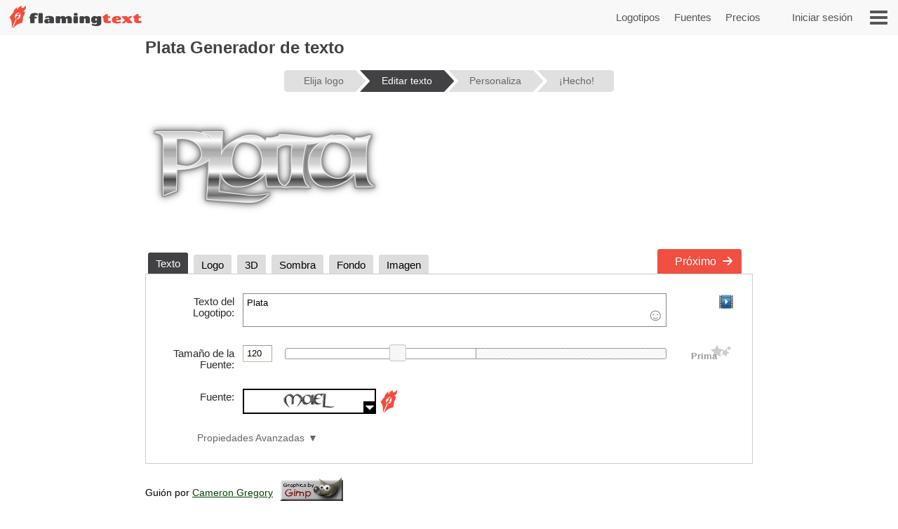

--- FILE ---
content_type: text/html;charset=UTF-8
request_url: https://flamingtext.es/logotipo/Dise%C3%B1oPlata
body_size: 68256
content:



<!DOCTYPE html>
<html lang="es" id="html" class="" prefix="og: http://ogp.me/ns#" xmlns="http://www.w3.org/1999/xhtml" xmlns:fb="http://ogp.me/ns/fb#" xmlns:og="http://ogp.me/ns/fb#">
<!-- ftfluid/header -->
<head>
	<title>Plata Generador de logotipos | Herramienta de diseño en línea gratis</title>
<meta name="description" content="Diseñe su propio logotipo Plata de forma gratuita." /><meta name="viewport" content="width=device-width, initial-scale=1.0" /><meta name="robots" content="index, follow"/><link rel="canonical" href="https://flamingtext.es/logotipo/DiseñoPlata" />
	<meta http-equiv="Content-Type" content="text/html; charset=UTF-8"/>
	<meta http-equiv='x-dns-prefetch-control' content='on'>
	<link rel="dns-prefetch" href="https://cdn1.ftimg.com">
	<link rel="dns-prefetch" href="https://logos.flamingtext.com">
	<meta name="copyright" content="FlamingText.com Pty Ltd" />
	
	<meta property="fb:admins" content="100000196742787"/>
	<meta property="fb:app_id" content="421611475551099"/>
	<meta name="apple-itunes-app" content="app-id=1054982568">
	<meta name="google-play-app" content="app-id=com.addtext.app">
	<meta name="p:domain_verify" content="5a94a801337dc939fc78787c47d1d3b6"/>
	<script>
	var html = document.getElementById("html");
	html.className = "has-js" + "";
	var premiumLogin = false;
	var isAtLeastPremiumMember = false;
	var isLoggedIn = false;
	var isMobile = false;
	var webp = true;
    const isAdmin = false;
    var ft=ft||{};
	ft.cmd=ft.cmd||[];

    </script>
	<style>/*
 * Copyright 1999-2026 FlamingText.com Pty Ltd
 * All rights are reserved.
 */
[class^="ftsprite-"]{display:inline-block;background-image:url("/images/ftsprite-954.png");background-size:195px 432px}.ftsprite-nib-195x40{background-position:0 0;width:195px;height:40px}.ftsprite-addtext16{background-position:0 -41px;width:16px;height:16px}.ftsprite-imagebot16{background-position:0 -58px;width:16px;height:16px}.ftsprite-blank16{background-position:0 -75px;width:16px;height:16px}.ftsprite-animator16{background-position:0 -92px;width:16px;height:16px}.ftsprite-animate24{background-position:0 -109px;width:24px;height:24px}.ftsprite-new-emblem-34x34{background-position:0 -134px;width:34px;height:34px}.ftsprite-new-star{background-position:0 -169px;width:26px;height:26px}.ftsprite-ft-premium-stars-b{background-position:0 -196px;width:20px;height:25px}.ftsprite-ft-premium-stars-p{background-position:0 -222px;width:20px;height:25px}.ftsprite-ft-premium-stars-g{background-position:0 -248px;width:38px;height:25px}.ftsprite-ft-premium-stars-grey{background-position:0 -274px;width:38px;height:25px}.ftsprite-hamburger-50x40{background-position:0 -300px;width:50px;height:40px}.ftsprite-facebook16{background-position:0 -341px;width:16px;height:16px}.ftsprite-twitter16{background-position:0 -358px;width:16px;height:16px}.ftsprite-ft-logonut-emblem{background-position:0 -375px;width:58px;height:57px}@media(min--moz-device-pixel-ratio:2.0),(-o-min-device-pixel-ratio:2.0),(-webkit-min-device-pixel-ratio:2.0),(min-device-pixel-ratio:2.0),(min-resolution:2.0dppx){[class^="ftsprite-"]{display:inline-block}.ftsprite-nib-195x40{background-image:url("/images/ftsprite-x2-954.png");background-size:195px 372px;background-position:0 0;width:195px;height:40px}.ftsprite-addtext16{background-image:url("/images/ftsprite-x2-954.png");background-size:195px 372px;background-position:0 -40px;width:16px;height:16px}.ftsprite-imagebot16{background-image:url("/images/ftsprite-x2-954.png");background-size:195px 372px;background-position:0 -57px;width:16px;height:16px}.ftsprite-blank16{background-image:url("/images/ftsprite-x2-954.png");background-size:195px 372px;background-position:0 -73px;width:16px;height:16px}.ftsprite-animator16{background-image:url("/images/ftsprite-x2-954.png");background-size:195px 372px;background-position:0 -90px;width:16px;height:16px}.ftsprite-animate24{background-image:url("/images/ftsprite-x2-954.png");background-size:195px 372px;background-position:0 -106px;width:12px;height:12px}.ftsprite-new-emblem-34x34{background-image:url("/images/ftsprite-x2-954.png");background-size:195px 372px;background-position:0 -119px;width:34px;height:34px}.ftsprite-new-star{background-image:url("/images/ftsprite-x2-954.png");background-size:195px 372px;background-position:0 -153px;width:26px;height:26px}.ftsprite-ft-premium-stars-b{background-image:url("/images/ftsprite-x2-954.png");background-size:195px 372px;background-position:0 -180px;width:20px;height:25px}.ftsprite-ft-premium-stars-p{background-image:url("/images/ftsprite-x2-954.png");background-size:195px 372px;background-position:0 -205px;width:20px;height:25px}.ftsprite-ft-premium-stars-g{background-image:url("/images/ftsprite-x2-954.png");background-size:195px 372px;background-position:0 -231px;width:38px;height:25px}.ftsprite-ft-premium-stars-grey{background-image:url("/images/ftsprite-x2-954.png");background-size:195px 372px;background-position:0 -256px;width:38px;height:25px}.ftsprite-facebook16{background-image:url("/images/ftsprite-x2-954.png");background-size:195px 372px;background-position:0 -282px;width:16px;height:16px}.ftsprite-twitter16{background-image:url("/images/ftsprite-x2-954.png");background-size:195px 372px;background-position:0 -298px;width:16px;height:16px}.ftsprite-ft-logonut-emblem{background-image:url("/images/ftsprite-x2-954.png");background-size:195px 372px;background-position:0 -315px;width:58px;height:57px}}*{margin:0;padding:0}*{-moz-box-sizing:border-box;-webkit-box-sizing:border-box;box-sizing:border-box}html{font:100%/1.5 Arial,sans-serif}body{text-rendering:optimizeLegibility}body,input,button{-webkit-font-smoothing:antialiased}h1{font-size:1.5em;margin-bottom:.5em;color:#424143}h2{font-size:18px;margin-bottom:.75em;border-bottom:1px solid #888;color:#484}h2 a{color:#484;text-decoration:none}h2 a:hover{color:#040}h2 .ft-secondary{margin-bottom:.75em;border-bottom:1px solid #aaa;color:#555}h3{margin-bottom:.5em}.symbianOS_240 body{width:240px}.symbianOS_320 body{width:320px}.symbianOS_360 body{width:360px}.symbianOS_640 body{width:640px}p{line-height:1.5;margin-bottom:1em}table{border-spacing:0;border-collapse:collapse}ul{list-style:none}a img{border:0}a{color:#040}.cf{display:block;*zoom:1}.cf:before,.cf:after{content:"";display:table}.cf:after{clear:both}input[type=number]{-moz-appearance:textfield}input[type=number]::-webkit-inner-spin-button,input[type=number]::-webkit-outer-spin-button{-webkit-appearance:none;margin:0}.clear{clear:both}.hide,.no-js .no-js-hide,.no-localStorage .no-localStorage-hide{display:none!important}button{font-family:Arial,sans-serif}button::-moz-focus-inner{border:0;padding:0}.ft-btn-border-mask{float:left;margin:5px 8px;border-radius:3px;overflow:hidden}.ft-btn,.ft-btn-small{display:block;position:relative;overflow:hidden;padding:7px 24px;width:100%;*width:auto;color:white;font:bold 16px/1.25 Arial,sans-serif;font-family:Arial,sans-serif;font-weight:400;text-align:center;white-space:nowrap;text-decoration:none;cursor:pointer;background:#f04f41;border:1px solid #f04f41;border-radius:2px;-webkit-user-select:none;-moz-user-select:none;-ms-user-select:none;-o-user-select:none;user-select:none}button.ft-btn,/ button.ft-btn-small{*padding:7px 0}.ft-btn:hover,.ft-btn-small:hover{border:1px solid #d84734;background:#d84734;box-shadow:none}.ft-btn:active{padding:8px 24px 6px}.ft-btn-small{display:block;letter-spacing:0;font-weight:normal;padding:4px 12px}.ft-btn-small:active{padding:5px 12px 3px}.ft-btn.secondary,.ft-btn-small.secondary{background:#ddd;filter:none;color:#333;border:1px solid #ddd;text-shadow:none;font-weight:normal}.ft-btn.secondary:hover,.ft-btn.secondary:focus,.ft-btn-small.secondary:hover,.ft-btn-small.secondary:focus{background:#ccc;box-shadow:none}.ft-btn .icon{margin-right:1em}.ft-btn-small .icon{margin:0 .75em 0 .25em}.buy-button .ft-btn,.buy-button .ft-btn-small{font-weight:bold;border-radius:4px}.ft-icon-btn-round{background-color:white;border:1px solid #555;border-radius:50em;display:inline-block;height:2.1em;width:2.1em;margin-right:.5em;padding:.5em;text-decoration:none}.ft-icon-btn-round:active{padding:.5em}.ft-icon-btn-round [class^="ftsprite-"],.ft-icon-btn-round .icon{vertical-align:top;margin:0}.ft-icon-btn-round.ft-btn.secondary{color:#555}.ft-btn.disabled,.ft-btn-small.disabled{color:#AAA!important;background:#DDD!important;filter:none!important;border-color:#AAA!important;cursor:default!important;text-shadow:none!important;box-shadow:none!important}.ft-btn.disabled{padding:8px 24px 6px}.ft-btn-small.disabled{padding:5px 12px 3px}input[type="text"],input[type="search"],input[type="number"],input[type="email"],input[type="password"],input[type="tel"],input[type="url"],select,option,textarea{-moz-border-bottom-colors:none;-moz-border-left-colors:none;-moz-border-right-colors:none;-moz-border-top-colors:none;background-color:white;border-color:#999 #aaa #bba #bba;border-image:none;border-style:solid;border-width:1px;font-family:Arial,sans-serif;font-size:.8125rem;margin-bottom:2px;margin-left:.2em;margin-right:1em;max-width:100%;padding:4px 0 4px 5px;width:95%}form textarea{min-height:2em;padding-bottom:0}input[type="text"],input[type="search"],input[type="number"],input[type="email"],input[type="password"],input[type="tel"],input[type="url"],select,option,textarea{background-color:white;width:95%;max-width:100%;font-family:Arial,sans-serif;font-size:13px;font-size:.8125rem;border:1px solid #bba;border-top:1px solid #999;border-right:1px solid #aaa;padding:4px 0 4px 5px;margin-bottom:2px;margin-left:.2em;margin-right:1em}form textarea{padding-bottom:0;min-height:2em}select{width:auto;height:24px;padding-top:2px;padding-right:2px;padding-bottom:2px}@media(max-width:699px){select{height:32px;padding:6px 5px}}@media(min-width:600px) and (max-width:1200px){.has-touch select{height:32px;padding:6px 5px}}option{width:auto;padding-left:8px;border:0;margin:0}input[type="text"]:focus,input[type="email"]:focus,input[type="password"]:focus,textarea:focus{border:1px solid #4343d1}.ftsprite-dragon-65x40{_background-image:url("/images/ft-dragon-65x40.png")!important}.ftsprite-nib-195x40{_background-image:url("/images/ft-nib-text-40.png")!important}.group{display:block;margin-bottom:1em}.group--large{margin-bottom:2em}.ft-hero .ft-top{width:100%;background:none repeat scroll 0 0 #f8f8f8;padding-bottom:10px;color:#555;text-align:center}.ft-hero-dark .ft-top{background-color:#424143}.ft-hero-light .ft-top{background-color:#eee}.ft-hero .ft-top{padding-top:15px}.ft-home-top .ft-hero-title,.ft-home-top .ft-hero-byline{color:#f4f4f4}.ft-hero-dark .ft-top .ft-hero-title{color:#f4f4f4}.ft-hero-light .ft-top .ft-hero-title{color:#666}.ft-hero-title{font-family:Arial,sans-serif;font-weight:300;font-size:65px;text-align:center;float:unset;margin-bottom:unset;color:#666;width:100%}.ft-hero-byline{font-family:Arial,sans-serif;font-size:24px/1.4em;font-weight:300;text-align:center;color:#666;width:100%}.ft-hero-dark .ft-top .ft-hero-byline{color:#f4f4f4}.ft-hero-light .ft-top .ft-hero-byline{color:#666}@media(max-width:490px){.ft-hero-title{font-size:24px}.ft-hero-byline{font-size:12px}}@media(max-width:840px){.ft-full{margin-right:10px}.ft-hero-title{font-size:2em;font-size:7vw}.ft-hero-byline{font-size:1em;font-size:3vw}}@media(max-width:1040px){.ft-hero-title{font-size:50px/1.4em;font-size:6vw}.ft-hero-byline{font-size:24px/1.4em;font-size:3vw}}@media(min-width:1041px){.ft-hero-title{font-size:50}.ft-hero-byline{font-size:24px}}@media(max-width:490px){.ft-hero-title{font-size:50px/1.4em;font-size:8vw}.ft-hero-byline{font-size:24px/1.4em;font-size:5vw}}.ft-content{min-height:600px}.ft-full{margin-left:200px;margin-right:200px;padding-left:7px;padding-right:7px}.ft-full.ft-noads{margin-left:0;margin-right:0}.ft-full-adleft{left:5px;top:10px;position:absolute}.ft-full-adright{right:5px;top:10px;position:absolute}.ft-full-section{position:relative}.ft-full{padding-bottom:50px}@media(max-width:1080px){.ft-full{margin-left:10px}}@media(max-width:840px){.ft-full{margin-right:10px;padding:0}}@media(max-width:500px){.ft-full{margin:0;padding-left:5px;padding-right:5px}}.arrow.ft-btn:after,.arrow.ft-btn-small:after,.arrow-left.ft-btn:before,.arrow-left.ft-btn-small:before{border-radius:50em;display:inline-block;font-size:1em;height:1.225em;width:1.125em;*width:0;*height:0;text-align:center;background:rgba(0,0,0,.15);font-family:Georgia,Arial,sans-serif;line-height:1.05;position:relative;top:-1px;margin-bottom:-5px}.disabled.arrow.ft-btn:after,.disabled.arrow.ft-btn-small:after,.disabled.arrow-left.ft-btn:before,.disabled.arrow-left.ft-btn-small:before{background:0}.arrow.ft-btn:after,.arrow.ft-btn-small:after{margin-left:20px;margin-right:-10px;padding:0 0 0 .1em}.arrow-left.ft-btn:before,.arrow-left.ft-btn-small:before{margin-right:20px;margin-left:-10px;width:1.225em}.arrow.ft-btn-small:after{font-size:.9em;margin:0 0 0 10px}.arrow-left.ft-btn-small:before{font-size:.9em;margin:0 10px 0 0}.secondary.arrow.ft-btn:after,.secondary.arrow.ft-btn-small:after,.secondary.arrow-left.ft-btn:before,.secondary.arrow-left.ft-btn-small:before{background:rgba(0,0,0,.1)}.ft-btn.disabled,.ft-btn-small.disabled,.arrow.ft-btn.disabled:after,.arrow.ft-btn-small.disabled:after{color:#AAA!important;background:#DDD!important;filter:none!important;border-color:#AAA!important;cursor:default!important;text-shadow:none!important;box-shadow:none!important}.ft-btn.disabled{padding:8px 24px 6px}.ft-btn-small.disabled{padding:5px 12px 3px}.fade-in .ft-btn.disabled,.fade-in .ft-btn-small.disabled{filter:alpha(opacity=0)}.faded-in .ft-btn.disabled,.faded-in .ft-btn-small.disabled{filter:none}.faded-in .disabled.ft-btn,.faded-in .disabled.ft-btn-small{filter:none}.center-self{margin-left:auto;margin-right:auto}.center-wrapper{text-align:center}.ft-search-field-btn{color:black;float:right;border:1px solid #666;font-size:13px;height:26px;line-height:26px;*height:24px;*line-height:24px;border-radius:2px;padding:0 0 0 5px;*height:auto;height:auto\0/;*padding:4px 0 4px 5px;padding:5px 0 4px 5px\0/;line-height:inherit\0/}.ft-search-field-btn{float:right;padding:0;height:26px;width:29px;margin-left:-29px;border:1px solid #666;border-radius:0 3px 3px 0;background:#eee;background:-webkit-linear-gradient(top,#fff 0,#ccc 100%);background:linear-gradient(to bottom,#fff 0,#ccc 100%);box-shadow:0 1px 1px rgba(0,0,0,.25);cursor:pointer;position:relative;z-index:1}.ft-search-field-btn:hover{box-shadow:inset 0 1px 1px rgba(50,50,50,.25)}.ft-search-field-btn::-moz-focus-inner{padding:0;border:0}.ft-input-btn-icon{display:block;width:27px;height:24px}.ft-search-input-btn-icon{background:url("/images/icons/ft-ui-icon-spritesheet.png") top center no-repeat}.ft-alphabet-list{font-size:14px}.ft-alphabet-list li{float:left;min-width:8px;text-align:center}.ft-alphabet-list a,.ft-alphabet-list .ft-font-li-active{display:block;text-decoration:none;color:black;padding:4px 2px 4px}.ft-alphabet-list a:hover{text-decoration:underline}@media(max-width:800px){.ft-alphabet-list li{min-width:20px}.ft-alphabet-list-lead{display:block;padding:4px 2px 4px}}.checkered{background-image:url('/images/checkered.png')}.ft-back-to-top{clear:both;display:block;float:right;padding:6px 0;font-size:14px;margin-bottom:1em;text-decoration:none;color:#f04f41}@media(max-width:700px){.ft-back-to-top{float:none;text-align:center}}.collapse-arrow{cursor:pointer;*text-decoration:underline}.collapse-arrow:after{content:"\25bc";margin-left:.3em}.active.collapse-arrow:after,.active .collapse-arrow:after{content:"\25b2"}.abs-center-self{position:absolute;margin:auto;top:0;bottom:0;left:0;right:0}.blocker,.abs-overlay{position:absolute;top:0;left:0;bottom:0;right:0;z-index:1}.blocker{background:url('/images/x.gif')}.logoImageDiv{position:relative;max-width:100%}.logoImage{max-width:100%;max-height:100%;vertical-align:bottom}.fullSize.logoImage{max-width:none!important;max-height:none!important}.no-touch .logoImageDiv:hover .logoPreviewOverlay{z-index:20;*height:auto}.logoPreviewOverlay{display:block;position:absolute;height:auto;width:530px;padding-bottom:10px;top:-20px;*top:20px;left:50px;z-index:-10;overflow:hidden}.logoPreviewFixed .logoPreviewOverlay{top:0}.logoPreviewOverlayMessage{position:relative;padding:.5em 2em 0;*padding-bottom:.5em;background-color:#fafad2;border:1px solid #c4c465;text-align:center;cursor:default;visibility:hidden;-webkit-transition:-webkit-transform .85s cubic-bezier(.175,.885,.1,1.09) .35s;transition:transform .85s cubic-bezier(.175,.885,.1,1.09) .35s;-webkit-transform:translateY(-300px);-ms-transform:translateY(-300px);transform:translateY(-300px)}.logoPreviewOverlayMessage:hover{-webkit-transition:none;transition:none}.logoPreviewOverlayMessage p{float:left;font-size:15px;color:#1a1a1a}.logoPreviewOverlayMessage a{color:#8c8c00}.no-touch .logoPreviewOverlayMessage a:hover{color:#6b6b00}.no-touch .logoImageDiv:hover .logoPreviewOverlay{top:-20px}.no-touch .logoImageDiv:hover .logoPreviewOverlayMessage{visibility:visible;-webkit-transform:translateY(0);-ms-transform:translateY(0);transform:translateY(0)}.ft-fluid-wrapper{height:auto!important;min-height:100%;overflow:hidden;position:relative;width:100%}.ft-breadcrumbs{font-size:13px;margin-bottom:10px;color:#444}.ft-breadcrumbs a{color:#777}.ft-seo-blurb{margin:40px 0 20px 0}.ft-seo-blurb.intro{margin-top:20px}.ft-seo-blurb.intro h2{margin-top:20px}.ft-seo-blurb.outro{margin-bottom:60px}.ft-seo-blurb ol{margin-left:1.1em}.ft-seo-blurb ol li{margin-bottom:10px}.ft-seo-blurb ul{list-style:disc;margin-left:1.1em}.ft-seo-blurb ul li{margin-bottom:10px}@media(max-width:1200px){.has-touch .ft-breadcrumbs{line-height:32px;margin:-8px 0 4px}.has-touch .ft-breadcrumbs a{display:inline-block}}@media(max-width:800px){.ft-breadcrumbs{line-height:32px;margin:-8px 0 4px}.ft-breadcrumbs a{display:inline-block}}.ft-header{width:100%;background:#f8f8f8 none repeat scroll 0 0;height:50px;display:flex}.ft-header-logo{margin-left:10px;text-decoration:none}.ft-header-logo img{margin-top:4px}.ft-header-account{float:right;height:50px;z-index:1011;color:#555;padding:0 10px}.ft-header-account a{text-decoration:none;font-size:15px;font-weight:normal;line-height:50px}.ft-header-account a img{padding-top:15px}.ft-header-menu{float:right;height:50px}.ft-header-menu img{margin:15px;cursor:pointer;width:25px}.opera-mini .ft-header-menu-action{height:50px;padding:15px 20px}.ft-header-menu-action:active{color:#444}@media(max-width:400px){.ft-header{height:45px}.ft-header-logo{margin-left:0}.ft-header-logo img{width:auto!important;height:auto!important;max-height:35px!important;padding:3px 0 0}.ft-header-account{padding:0}}@media(max-width:300px){.ft-header-account{display:none}}.ft-your-logo{display:inline-block;height:40px;max-width:400px;width:80%;margin:20px auto;position:relative}.ft-your-logo-input{display:inline-block!important;float:none!important;font-size:16px!important;font-weight:bold!important;height:40px!important;left:-25px!important;width:100%!important;margin:0!important;position:absolute!important;top:0!important}.ft-your-logo .ft-btn-border-mask button{height:40px;padding:9px 5px}.ft-your-logo .ft-btn-border-mask{border-radius:0;display:inline-block;margin:0;position:absolute;right:-22px;top:0;vertical-align:bottom;width:100px}.ft-logos{text-align:justify;position:relative;padding-left:5px;padding-right:5px;display:flex;flex-wrap:wrap;padding-top:10px;padding-bottom:10px}.ft-logos-black{background-color:#000;margin-bottom:15px}.ft-logo.ft-black{border-color:#fff}.ft-logos:after{display:inline-block;width:100%;content:''}.ft-logo-2x{max-width:480px;min-height:60px;aspect-ratio:4}.ft-logo{align-content:center;max-width:240px;min-height:80px;aspect-ratio:2}.ft-logo,.ft-logo-2x{background-color:#fff;border:1px solid white;font-size:0;margin:1px;max-height:120px;height:100%;text-align:center;position:relative;overflow:hidden}.ft-black{background-color:#000}.ft-logo:hover,.ft-logo-2x:hover{border:1px solid #4040de;box-shadow:0 0 2px 1px #4040de}.ft-logo img,.ft-logo-2x img{max-width:100%;max-height:100%;width:auto;height:auto}@media(max-width:9999px){.ft-logo{width:16%}.ft-logo-2x{width:24%}}@media(max-width:2000px){.ft-logo-2x{width:32%}}@media(max-width:1570px){.ft-logo{width:19%}}@media(max-width:1400px){.ft-logo-2x{width:49%}}@media(max-width:1300px){.ft-logo{width:23%}}@media(max-width:840px){.ft-logo{width:32%}}@media(max-width:520px){.ft-logo-2x{width:98%}}@media(max-width:490px){.ft-logo{width:48%}}@media(max-width:250px){.ft-logo{width:95%}}.ft-game-logo-2x{max-height:240px;min-height:60px}.ft-game-logo{max-width:240px;min-height:80px;max-height:unset;aspect-ratio:1}.ft-game-logo-2x img{max-height:240px}.ftll{display:flex;flex-wrap:wrap;margin-top:5px;margin-bottom:20px}.ftll-item{position:relative;margin:2.5px;display:block;overflow:hidden;border-radius:5px;flex-basis:var(--ftllFlexBasisDef);border:1px solid #fff}.ftll-item:hover{border:1px solid #4040de;box-shadow:0 0 2px 1px #4040de}@media(max-width:1280px){.ftll-item{flex-basis:var(--ftllFlexBasisLarge)}}@media(max-width:1024px){.ftll-item{flex-basis:var(--ftllFlexBasisMedium)}}@media(max-width:600px){.ftll-item{flex-basis:var(--ftllFlexBasisSmall)}}.ftll-item-inner{overflow:hidden;top:0;left:0;width:100%;height:100%;align-content:center}.ftll-item-inner-picture{width:100%;position:relative}.ftll picture{display:block;line-height:0}.ftll img{width:100%;height:auto;aspect-ratio:auto}.ftll-item a{display:block;position:absolute;text-decoration:none;top:0;left:0;height:100%;width:100%}.ft-black{background-color:#000}.ft-wizard-statusbar{display:inline-block;font-size:14px;font-size:.875rem;line-height:1;margin-top:1em;margin-bottom:1em;-webkit-user-select:none;-moz-user-select:none;-ms-user-select:none;-o-user-select:none;user-select:none}.ft-wizard-statusbar-item{float:left;white-space:nowrap;background-color:#e0e0e0;color:#666;padding:.6em 1.2em .6em 2.2em;margin-right:6px;*padding:4px 18px;text-align:center;text-decoration:none;position:relative;cursor:default}.ft-hero-dark .ft-wizard-statusbar-item{background-color:#bbb}.ft-wizard-statusbar-item.first{padding-left:2em;*padding-left:18px;border-radius:.3em 0 0 .3em}.ft-wizard-statusbar-item.last{padding-right:2em;*padding-right:18px;border-radius:0 .3em .3em 0;margin-right:0}.ft-wizard-statusbar-item.linked{cursor:pointer}.ft-wizard-statusbar-item.linked:hover{background-color:#AAA;color:white}.ft-hero-dark .ft-wizard-statusbar-item.linked:hover{color:#424143}.ft-wizard-statusbar-item.selected,.ft-wizard-statusbar-item.selected:hover{background-color:#424143;color:white;cursor:default}.ft-hero-dark .ft-wizard-statusbar-item.selected,.ft-hero-dark .ft-wizard-statusbar-item.selected:hover{background-color:#888}.ft-wizard-ie7-seperator{float:left;color:#666;margin:4px 4px 4px 0;display:none;*display:inline-block;*vertical-align:middle;*zoom:1}.ft-wizard-statusbar-item:after,.ft-wizard-statusbar-item:before{content:"";height:0;width:0;border-style:solid;border-width:1.1em 0 1.1em 1em;position:absolute;left:100%;top:0;-webkit-transform:rotate(360deg)}.ft-wizard-statusbar-item:before{border-color:transparent transparent transparent white;left:0}.ft-hero-dark .ft-wizard-statusbar-item:before{border-color:transparent transparent transparent #424143}.ft-wizard-statusbar-item:after{border-color:transparent transparent transparent #e0e0e0;z-index:1}.ft-hero-dark .ft-wizard-statusbar-item:after{border-color:transparent transparent transparent #bbb}.ft-wizard-statusbar-item.linked:hover:after{border-color:transparent transparent transparent #aaa}.ft-wizard-statusbar-item.selected:after,.ft-wizard-statusbar-item.selected:hover:after{border-color:transparent transparent transparent #424143}.ft-hero-dark .ft-wizard-statusbar-item.selected:after,.ft-hero-dark .ft-wizard-statusbar-item.selected:hover:after{border-color:transparent transparent transparent #888}.ft-wizard-statusbar-item.first:before,.ft-wizard-statusbar-item.last:after{display:none}@media(max-width:550px){.ft-wizard-statusbar{font-size:12px;font-size:.75rem}.ft-wizard-statusbar-item{margin-right:4px}}@media(max-width:450px){.ft-wizard-statusbar-item{padding:.5em .2em .5em 1.3em}.ft-wizard-statusbar-item.first{padding-left:.7em}.ft-wizard-statusbar-item.last{padding-right:.7em}.ft-wizard-statusbar-item:after,.ft-wizard-statusbar-item:before{border-width:1em 0 1em 1em}}@media(max-width:350px){.ft-wizard-statusbar{margin-top:0;margin-bottom:0}.ft-wizard-statusbar-item{margin-bottom:.5em;padding:.5em 0 .5em 1.3em}.ft-wizard-statusbar-item.first{padding-left:.6em}.ft-wizard-statusbar-item.last{padding-right:.6em}}@media(max-width:318px){.ft-wizard-statusbar-item{border-radius:0;padding:.1em 0 .1em .7em;margin-right:3px}.ft-wizard-statusbar-item.first,.ft-wizard-statusbar-item.last{padding-left:.2em;border-radius:0}.ft-wizard-statusbar-item:after,.ft-wizard-statusbar-item:before{border-width:.6em 0 .6em .6em}}.opera-mini .ft-wizard-statusbar{margin-top:.5em;margin-bottom:.5em}.opera-mini .ft-wizard-statusbar-item{border-radius:0;padding:.1em 0 .1em .7em;margin-right:3px}.opera-mini .ft-wizard-statusbar-item.first{padding-left:.2em;border-radius:0}.opera-mini .ft-wizard-statusbar-item.last{padding-right:.2em;border-radius:0}.opera-mini .ft-wizard-statusbar-item:after,.opera-mini .ft-wizard-statusbar-item:before{border-width:.6em 0 .6em .6em}.ft-preview-variation-wrapper{margin-top:20px}</style>
				    <!--/css/dynamic-954.min.css--><style>/*
 * Copyright 1999-2026 FlamingText.com Pty Ltd
 * All rights are reserved.
 */
/*! jQuery UI - v1.13.2 - 2024-03-31
* http://jqueryui.com
* Includes: draggable.css, core.css, resizable.css, accordion.css, button.css, controlgroup.css, checkboxradio.css, dialog.css, progressbar.css, slider.css, theme.css
* To view and modify this theme, visit http://jqueryui.com/themeroller/?scope=&folderName=base&cornerRadiusShadow=8px&offsetLeftShadow=0px&offsetTopShadow=0px&thicknessShadow=5px&opacityShadow=30&bgImgOpacityShadow=0&bgTextureShadow=flat&bgColorShadow=666666&opacityOverlay=30&bgImgOpacityOverlay=0&bgTextureOverlay=flat&bgColorOverlay=aaaaaa&iconColorError=cc0000&fcError=5f3f3f&borderColorError=f1a899&bgTextureError=flat&bgColorError=fddfdf&iconColorHighlight=777620&fcHighlight=777620&borderColorHighlight=dad55e&bgTextureHighlight=flat&bgColorHighlight=fffa90&iconColorActive=ffffff&fcActive=ffffff&borderColorActive=003eff&bgTextureActive=flat&bgColorActive=007fff&iconColorHover=555555&fcHover=2b2b2b&borderColorHover=cccccc&bgTextureHover=flat&bgColorHover=ededed&iconColorDefault=777777&fcDefault=454545&borderColorDefault=c5c5c5&bgTextureDefault=flat&bgColorDefault=f6f6f6&iconColorContent=444444&fcContent=333333&borderColorContent=dddddd&bgTextureContent=flat&bgColorContent=ffffff&iconColorHeader=444444&fcHeader=333333&borderColorHeader=dddddd&bgTextureHeader=flat&bgColorHeader=e9e9e9&cornerRadius=3px&fwDefault=normal&fsDefault=1em&ffDefault=Arial%2CHelvetica%2Csans-serif
* Copyright jQuery Foundation and other contributors; Licensed MIT */.ui-draggable-handle{-ms-touch-action:none;touch-action:none}.ui-helper-hidden{display:none}.ui-helper-hidden-accessible{border:0;clip:rect(0 0 0 0);height:1px;margin:-1px;overflow:hidden;padding:0;position:absolute;width:1px}.ui-helper-reset{margin:0;padding:0;border:0;outline:0;line-height:1.3;text-decoration:none;font-size:100%;list-style:none}.ui-helper-clearfix:before,.ui-helper-clearfix:after{content:"";display:table;border-collapse:collapse}.ui-helper-clearfix:after{clear:both}.ui-helper-zfix{width:100%;height:100%;top:0;left:0;position:absolute;opacity:0;-ms-filter:"alpha(opacity=0)"}.ui-front{z-index:100}.ui-state-disabled{cursor:default!important;pointer-events:none}.ui-icon{display:inline-block;vertical-align:middle;margin-top:-.25em;position:relative;text-indent:-99999px;overflow:hidden;background-repeat:no-repeat}.ui-widget-icon-block{left:50%;margin-left:-8px;display:block}.ui-widget-overlay{position:fixed;top:0;left:0;width:100%;height:100%}.ui-resizable{position:relative}.ui-resizable-handle{position:absolute;font-size:.1px;display:block;-ms-touch-action:none;touch-action:none}.ui-resizable-disabled .ui-resizable-handle,.ui-resizable-autohide .ui-resizable-handle{display:none}.ui-resizable-n{cursor:n-resize;height:7px;width:100%;top:-5px;left:0}.ui-resizable-s{cursor:s-resize;height:7px;width:100%;bottom:-5px;left:0}.ui-resizable-e{cursor:e-resize;width:7px;right:-5px;top:0;height:100%}.ui-resizable-w{cursor:w-resize;width:7px;left:-5px;top:0;height:100%}.ui-resizable-se{cursor:se-resize;width:12px;height:12px;right:1px;bottom:1px}.ui-resizable-sw{cursor:sw-resize;width:9px;height:9px;left:-5px;bottom:-5px}.ui-resizable-nw{cursor:nw-resize;width:9px;height:9px;left:-5px;top:-5px}.ui-resizable-ne{cursor:ne-resize;width:9px;height:9px;right:-5px;top:-5px}.ui-accordion .ui-accordion-header{display:block;cursor:pointer;position:relative;margin:2px 0 0 0;padding:.5em .5em .5em .7em;font-size:100%}.ui-accordion .ui-accordion-content{padding:1em 2.2em;border-top:0;overflow:auto}.ui-button{padding:.4em 1em;display:inline-block;position:relative;line-height:normal;margin-right:.1em;cursor:pointer;vertical-align:middle;text-align:center;-webkit-user-select:none;-moz-user-select:none;-ms-user-select:none;user-select:none;overflow:visible}.ui-button,.ui-button:link,.ui-button:visited,.ui-button:hover,.ui-button:active{text-decoration:none}.ui-button-icon-only{width:2em;box-sizing:border-box;text-indent:-9999px;white-space:nowrap}input.ui-button.ui-button-icon-only{text-indent:0}.ui-button-icon-only .ui-icon{position:absolute;top:50%;left:50%;margin-top:-8px;margin-left:-8px}.ui-button.ui-icon-notext .ui-icon{padding:0;width:2.1em;height:2.1em;text-indent:-9999px;white-space:nowrap}input.ui-button.ui-icon-notext .ui-icon{width:auto;height:auto;text-indent:0;white-space:normal;padding:.4em 1em}input.ui-button::-moz-focus-inner,button.ui-button::-moz-focus-inner{border:0;padding:0}.ui-controlgroup{vertical-align:middle;display:inline-block}.ui-controlgroup>.ui-controlgroup-item{float:left;margin-left:0;margin-right:0}.ui-controlgroup>.ui-controlgroup-item:focus,.ui-controlgroup>.ui-controlgroup-item.ui-visual-focus{z-index:9999}.ui-controlgroup-vertical>.ui-controlgroup-item{display:block;float:none;width:100%;margin-top:0;margin-bottom:0;text-align:left}.ui-controlgroup-vertical .ui-controlgroup-item{box-sizing:border-box}.ui-controlgroup .ui-controlgroup-label{padding:.4em 1em}.ui-controlgroup .ui-controlgroup-label span{font-size:80%}.ui-controlgroup-horizontal .ui-controlgroup-label+.ui-controlgroup-item{border-left:none}.ui-controlgroup-vertical .ui-controlgroup-label+.ui-controlgroup-item{border-top:0}.ui-controlgroup-horizontal .ui-controlgroup-label.ui-widget-content{border-right:0}.ui-controlgroup-vertical .ui-controlgroup-label.ui-widget-content{border-bottom:0}.ui-controlgroup-vertical .ui-spinner-input{width:75%;width:calc(100% - 2.4em)}.ui-controlgroup-vertical .ui-spinner .ui-spinner-up{border-top-style:solid}.ui-checkboxradio-label .ui-icon-background{box-shadow:inset 1px 1px 1px #ccc;border-radius:.12em;border:0}.ui-checkboxradio-radio-label .ui-icon-background{width:16px;height:16px;border-radius:1em;overflow:visible;border:0}.ui-checkboxradio-radio-label.ui-checkboxradio-checked .ui-icon,.ui-checkboxradio-radio-label.ui-checkboxradio-checked:hover .ui-icon{background-image:none;width:8px;height:8px;border-width:4px;border-style:solid}.ui-checkboxradio-disabled{pointer-events:none}.ui-dialog{position:absolute;top:0;left:0;padding:.2em;outline:0}.ui-dialog .ui-dialog-titlebar{padding:.4em 1em;position:relative}.ui-dialog .ui-dialog-title{float:left;margin:.1em 0;white-space:nowrap;width:90%;overflow:hidden;text-overflow:ellipsis}.ui-dialog .ui-dialog-titlebar-close{position:absolute;right:.3em;top:50%;width:20px;margin:-10px 0 0 0;padding:1px;height:20px}.ui-dialog .ui-dialog-content{position:relative;border:0;padding:.5em 1em;background:0;overflow:auto}.ui-dialog .ui-dialog-buttonpane{text-align:left;border-width:1px 0 0 0;background-image:none;margin-top:.5em;padding:.3em 1em .5em .4em}.ui-dialog .ui-dialog-buttonpane .ui-dialog-buttonset{float:right}.ui-dialog .ui-dialog-buttonpane button{margin:.5em .4em .5em 0;cursor:pointer}.ui-dialog .ui-resizable-n{height:2px;top:0}.ui-dialog .ui-resizable-e{width:2px;right:0}.ui-dialog .ui-resizable-s{height:2px;bottom:0}.ui-dialog .ui-resizable-w{width:2px;left:0}.ui-dialog .ui-resizable-se,.ui-dialog .ui-resizable-sw,.ui-dialog .ui-resizable-ne,.ui-dialog .ui-resizable-nw{width:7px;height:7px}.ui-dialog .ui-resizable-se{right:0;bottom:0}.ui-dialog .ui-resizable-sw{left:0;bottom:0}.ui-dialog .ui-resizable-ne{right:0;top:0}.ui-dialog .ui-resizable-nw{left:0;top:0}.ui-draggable .ui-dialog-titlebar{cursor:move}.ui-progressbar{height:2em;text-align:left;overflow:hidden}.ui-progressbar .ui-progressbar-value{margin:-1px;height:100%}.ui-progressbar .ui-progressbar-overlay{background:url("[data-uri]");height:100%;-ms-filter:"alpha(opacity=25)";opacity:.25}.ui-progressbar-indeterminate .ui-progressbar-value{background-image:none}.ui-slider{position:relative;text-align:left}.ui-slider .ui-slider-handle{position:absolute;z-index:2;width:1.2em;height:1.2em;cursor:pointer;-ms-touch-action:none;touch-action:none}.ui-slider .ui-slider-range{position:absolute;z-index:1;font-size:.7em;display:block;border:0;background-position:0 0}.ui-slider.ui-state-disabled .ui-slider-handle,.ui-slider.ui-state-disabled .ui-slider-range{filter:inherit}.ui-slider-horizontal{height:.8em}.ui-slider-horizontal .ui-slider-handle{top:-.3em;margin-left:-.6em}.ui-slider-horizontal .ui-slider-range{top:0;height:100%}.ui-slider-horizontal .ui-slider-range-min{left:0}.ui-slider-horizontal .ui-slider-range-max{right:0}.ui-slider-vertical{width:.8em;height:100px}.ui-slider-vertical .ui-slider-handle{left:-.3em;margin-left:0;margin-bottom:-.6em}.ui-slider-vertical .ui-slider-range{left:0;width:100%}.ui-slider-vertical .ui-slider-range-min{bottom:0}.ui-slider-vertical .ui-slider-range-max{top:0}.ui-widget{font-family:Arial,Helvetica,sans-serif;font-size:1em}.ui-widget .ui-widget{font-size:1em}.ui-widget input,.ui-widget select,.ui-widget textarea,.ui-widget button{font-family:Arial,Helvetica,sans-serif;font-size:1em}.ui-widget.ui-widget-content{border:1px solid #c5c5c5}.ui-widget-content{border:1px solid #ddd;background:#fff;color:#333}.ui-widget-content a{color:#333}.ui-widget-header{border:1px solid #ddd;background:#e9e9e9;color:#333;font-weight:bold}.ui-widget-header a{color:#333}.ui-state-default,.ui-widget-content .ui-state-default,.ui-widget-header .ui-state-default,.ui-button,html .ui-button.ui-state-disabled:hover,html .ui-button.ui-state-disabled:active{border:1px solid #c5c5c5;background:#f6f6f6;font-weight:normal;color:#454545}.ui-state-default a,.ui-state-default a:link,.ui-state-default a:visited,a.ui-button,a:link.ui-button,a:visited.ui-button,.ui-button{color:#454545;text-decoration:none}.ui-state-hover,.ui-widget-content .ui-state-hover,.ui-widget-header .ui-state-hover,.ui-state-focus,.ui-widget-content .ui-state-focus,.ui-widget-header .ui-state-focus,.ui-button:hover,.ui-button:focus{border:1px solid #ccc;background:#ededed;font-weight:normal;color:#2b2b2b}.ui-state-hover a,.ui-state-hover a:hover,.ui-state-hover a:link,.ui-state-hover a:visited,.ui-state-focus a,.ui-state-focus a:hover,.ui-state-focus a:link,.ui-state-focus a:visited,a.ui-button:hover,a.ui-button:focus{color:#2b2b2b;text-decoration:none}.ui-visual-focus{box-shadow:0 0 3px 1px #5e9ed6}.ui-state-active,.ui-widget-content .ui-state-active,.ui-widget-header .ui-state-active,a.ui-button:active,.ui-button:active,.ui-button.ui-state-active:hover{border:1px solid #003eff;background:#007fff;font-weight:normal;color:#fff}.ui-icon-background,.ui-state-active .ui-icon-background{border:#003eff;background-color:#fff}.ui-state-active a,.ui-state-active a:link,.ui-state-active a:visited{color:#fff;text-decoration:none}.ui-state-highlight,.ui-widget-content .ui-state-highlight,.ui-widget-header .ui-state-highlight{border:1px solid #dad55e;background:#fffa90;color:#777620}.ui-state-checked{border:1px solid #dad55e;background:#fffa90}.ui-state-highlight a,.ui-widget-content .ui-state-highlight a,.ui-widget-header .ui-state-highlight a{color:#777620}.ui-state-error,.ui-widget-content .ui-state-error,.ui-widget-header .ui-state-error{border:1px solid #f1a899;background:#fddfdf;color:#5f3f3f}.ui-state-error a,.ui-widget-content .ui-state-error a,.ui-widget-header .ui-state-error a{color:#5f3f3f}.ui-state-error-text,.ui-widget-content .ui-state-error-text,.ui-widget-header .ui-state-error-text{color:#5f3f3f}.ui-priority-primary,.ui-widget-content .ui-priority-primary,.ui-widget-header .ui-priority-primary{font-weight:bold}.ui-priority-secondary,.ui-widget-content .ui-priority-secondary,.ui-widget-header .ui-priority-secondary{opacity:.7;-ms-filter:"alpha(opacity=70)";font-weight:normal}.ui-state-disabled,.ui-widget-content .ui-state-disabled,.ui-widget-header .ui-state-disabled{opacity:.35;-ms-filter:"alpha(opacity=35)";background-image:none}.ui-state-disabled .ui-icon{-ms-filter:"alpha(opacity=35)"}.ui-icon{width:16px;height:16px}.ui-icon,.ui-widget-content .ui-icon{background-image:url("images/ui-icons_444444_256x240.png")}.ui-widget-header .ui-icon{background-image:url("images/ui-icons_444444_256x240.png")}.ui-state-hover .ui-icon,.ui-state-focus .ui-icon,.ui-button:hover .ui-icon,.ui-button:focus .ui-icon{background-image:url("images/ui-icons_555555_256x240.png")}.ui-state-active .ui-icon,.ui-button:active .ui-icon{background-image:url("images/ui-icons_ffffff_256x240.png")}.ui-state-highlight .ui-icon,.ui-button .ui-state-highlight.ui-icon{background-image:url("images/ui-icons_777620_256x240.png")}.ui-state-error .ui-icon,.ui-state-error-text .ui-icon{background-image:url("images/ui-icons_cc0000_256x240.png")}.ui-button .ui-icon{background-image:url("images/ui-icons_777777_256x240.png")}.ui-icon-blank.ui-icon-blank.ui-icon-blank{background-image:none}.ui-icon-caret-1-n{background-position:0 0}.ui-icon-caret-1-ne{background-position:-16px 0}.ui-icon-caret-1-e{background-position:-32px 0}.ui-icon-caret-1-se{background-position:-48px 0}.ui-icon-caret-1-s{background-position:-65px 0}.ui-icon-caret-1-sw{background-position:-80px 0}.ui-icon-caret-1-w{background-position:-96px 0}.ui-icon-caret-1-nw{background-position:-112px 0}.ui-icon-caret-2-n-s{background-position:-128px 0}.ui-icon-caret-2-e-w{background-position:-144px 0}.ui-icon-triangle-1-n{background-position:0 -16px}.ui-icon-triangle-1-ne{background-position:-16px -16px}.ui-icon-triangle-1-e{background-position:-32px -16px}.ui-icon-triangle-1-se{background-position:-48px -16px}.ui-icon-triangle-1-s{background-position:-65px -16px}.ui-icon-triangle-1-sw{background-position:-80px -16px}.ui-icon-triangle-1-w{background-position:-96px -16px}.ui-icon-triangle-1-nw{background-position:-112px -16px}.ui-icon-triangle-2-n-s{background-position:-128px -16px}.ui-icon-triangle-2-e-w{background-position:-144px -16px}.ui-icon-arrow-1-n{background-position:0 -32px}.ui-icon-arrow-1-ne{background-position:-16px -32px}.ui-icon-arrow-1-e{background-position:-32px -32px}.ui-icon-arrow-1-se{background-position:-48px -32px}.ui-icon-arrow-1-s{background-position:-65px -32px}.ui-icon-arrow-1-sw{background-position:-80px -32px}.ui-icon-arrow-1-w{background-position:-96px -32px}.ui-icon-arrow-1-nw{background-position:-112px -32px}.ui-icon-arrow-2-n-s{background-position:-128px -32px}.ui-icon-arrow-2-ne-sw{background-position:-144px -32px}.ui-icon-arrow-2-e-w{background-position:-160px -32px}.ui-icon-arrow-2-se-nw{background-position:-176px -32px}.ui-icon-arrowstop-1-n{background-position:-192px -32px}.ui-icon-arrowstop-1-e{background-position:-208px -32px}.ui-icon-arrowstop-1-s{background-position:-224px -32px}.ui-icon-arrowstop-1-w{background-position:-240px -32px}.ui-icon-arrowthick-1-n{background-position:1px -48px}.ui-icon-arrowthick-1-ne{background-position:-16px -48px}.ui-icon-arrowthick-1-e{background-position:-32px -48px}.ui-icon-arrowthick-1-se{background-position:-48px -48px}.ui-icon-arrowthick-1-s{background-position:-64px -48px}.ui-icon-arrowthick-1-sw{background-position:-80px -48px}.ui-icon-arrowthick-1-w{background-position:-96px -48px}.ui-icon-arrowthick-1-nw{background-position:-112px -48px}.ui-icon-arrowthick-2-n-s{background-position:-128px -48px}.ui-icon-arrowthick-2-ne-sw{background-position:-144px -48px}.ui-icon-arrowthick-2-e-w{background-position:-160px -48px}.ui-icon-arrowthick-2-se-nw{background-position:-176px -48px}.ui-icon-arrowthickstop-1-n{background-position:-192px -48px}.ui-icon-arrowthickstop-1-e{background-position:-208px -48px}.ui-icon-arrowthickstop-1-s{background-position:-224px -48px}.ui-icon-arrowthickstop-1-w{background-position:-240px -48px}.ui-icon-arrowreturnthick-1-w{background-position:0 -64px}.ui-icon-arrowreturnthick-1-n{background-position:-16px -64px}.ui-icon-arrowreturnthick-1-e{background-position:-32px -64px}.ui-icon-arrowreturnthick-1-s{background-position:-48px -64px}.ui-icon-arrowreturn-1-w{background-position:-64px -64px}.ui-icon-arrowreturn-1-n{background-position:-80px -64px}.ui-icon-arrowreturn-1-e{background-position:-96px -64px}.ui-icon-arrowreturn-1-s{background-position:-112px -64px}.ui-icon-arrowrefresh-1-w{background-position:-128px -64px}.ui-icon-arrowrefresh-1-n{background-position:-144px -64px}.ui-icon-arrowrefresh-1-e{background-position:-160px -64px}.ui-icon-arrowrefresh-1-s{background-position:-176px -64px}.ui-icon-arrow-4{background-position:0 -80px}.ui-icon-arrow-4-diag{background-position:-16px -80px}.ui-icon-extlink{background-position:-32px -80px}.ui-icon-newwin{background-position:-48px -80px}.ui-icon-refresh{background-position:-64px -80px}.ui-icon-shuffle{background-position:-80px -80px}.ui-icon-transfer-e-w{background-position:-96px -80px}.ui-icon-transferthick-e-w{background-position:-112px -80px}.ui-icon-folder-collapsed{background-position:0 -96px}.ui-icon-folder-open{background-position:-16px -96px}.ui-icon-document{background-position:-32px -96px}.ui-icon-document-b{background-position:-48px -96px}.ui-icon-note{background-position:-64px -96px}.ui-icon-mail-closed{background-position:-80px -96px}.ui-icon-mail-open{background-position:-96px -96px}.ui-icon-suitcase{background-position:-112px -96px}.ui-icon-comment{background-position:-128px -96px}.ui-icon-person{background-position:-144px -96px}.ui-icon-print{background-position:-160px -96px}.ui-icon-trash{background-position:-176px -96px}.ui-icon-locked{background-position:-192px -96px}.ui-icon-unlocked{background-position:-208px -96px}.ui-icon-bookmark{background-position:-224px -96px}.ui-icon-tag{background-position:-240px -96px}.ui-icon-home{background-position:0 -112px}.ui-icon-flag{background-position:-16px -112px}.ui-icon-calendar{background-position:-32px -112px}.ui-icon-cart{background-position:-48px -112px}.ui-icon-pencil{background-position:-64px -112px}.ui-icon-clock{background-position:-80px -112px}.ui-icon-disk{background-position:-96px -112px}.ui-icon-calculator{background-position:-112px -112px}.ui-icon-zoomin{background-position:-128px -112px}.ui-icon-zoomout{background-position:-144px -112px}.ui-icon-search{background-position:-160px -112px}.ui-icon-wrench{background-position:-176px -112px}.ui-icon-gear{background-position:-192px -112px}.ui-icon-heart{background-position:-208px -112px}.ui-icon-star{background-position:-224px -112px}.ui-icon-link{background-position:-240px -112px}.ui-icon-cancel{background-position:0 -128px}.ui-icon-plus{background-position:-16px -128px}.ui-icon-plusthick{background-position:-32px -128px}.ui-icon-minus{background-position:-48px -128px}.ui-icon-minusthick{background-position:-64px -128px}.ui-icon-close{background-position:-80px -128px}.ui-icon-closethick{background-position:-96px -128px}.ui-icon-key{background-position:-112px -128px}.ui-icon-lightbulb{background-position:-128px -128px}.ui-icon-scissors{background-position:-144px -128px}.ui-icon-clipboard{background-position:-160px -128px}.ui-icon-copy{background-position:-176px -128px}.ui-icon-contact{background-position:-192px -128px}.ui-icon-image{background-position:-208px -128px}.ui-icon-video{background-position:-224px -128px}.ui-icon-script{background-position:-240px -128px}.ui-icon-alert{background-position:0 -144px}.ui-icon-info{background-position:-16px -144px}.ui-icon-notice{background-position:-32px -144px}.ui-icon-help{background-position:-48px -144px}.ui-icon-check{background-position:-64px -144px}.ui-icon-bullet{background-position:-80px -144px}.ui-icon-radio-on{background-position:-96px -144px}.ui-icon-radio-off{background-position:-112px -144px}.ui-icon-pin-w{background-position:-128px -144px}.ui-icon-pin-s{background-position:-144px -144px}.ui-icon-play{background-position:0 -160px}.ui-icon-pause{background-position:-16px -160px}.ui-icon-seek-next{background-position:-32px -160px}.ui-icon-seek-prev{background-position:-48px -160px}.ui-icon-seek-end{background-position:-64px -160px}.ui-icon-seek-start{background-position:-80px -160px}.ui-icon-seek-first{background-position:-80px -160px}.ui-icon-stop{background-position:-96px -160px}.ui-icon-eject{background-position:-112px -160px}.ui-icon-volume-off{background-position:-128px -160px}.ui-icon-volume-on{background-position:-144px -160px}.ui-icon-power{background-position:0 -176px}.ui-icon-signal-diag{background-position:-16px -176px}.ui-icon-signal{background-position:-32px -176px}.ui-icon-battery-0{background-position:-48px -176px}.ui-icon-battery-1{background-position:-64px -176px}.ui-icon-battery-2{background-position:-80px -176px}.ui-icon-battery-3{background-position:-96px -176px}.ui-icon-circle-plus{background-position:0 -192px}.ui-icon-circle-minus{background-position:-16px -192px}.ui-icon-circle-close{background-position:-32px -192px}.ui-icon-circle-triangle-e{background-position:-48px -192px}.ui-icon-circle-triangle-s{background-position:-64px -192px}.ui-icon-circle-triangle-w{background-position:-80px -192px}.ui-icon-circle-triangle-n{background-position:-96px -192px}.ui-icon-circle-arrow-e{background-position:-112px -192px}.ui-icon-circle-arrow-s{background-position:-128px -192px}.ui-icon-circle-arrow-w{background-position:-144px -192px}.ui-icon-circle-arrow-n{background-position:-160px -192px}.ui-icon-circle-zoomin{background-position:-176px -192px}.ui-icon-circle-zoomout{background-position:-192px -192px}.ui-icon-circle-check{background-position:-208px -192px}.ui-icon-circlesmall-plus{background-position:0 -208px}.ui-icon-circlesmall-minus{background-position:-16px -208px}.ui-icon-circlesmall-close{background-position:-32px -208px}.ui-icon-squaresmall-plus{background-position:-48px -208px}.ui-icon-squaresmall-minus{background-position:-64px -208px}.ui-icon-squaresmall-close{background-position:-80px -208px}.ui-icon-grip-dotted-vertical{background-position:0 -224px}.ui-icon-grip-dotted-horizontal{background-position:-16px -224px}.ui-icon-grip-solid-vertical{background-position:-32px -224px}.ui-icon-grip-solid-horizontal{background-position:-48px -224px}.ui-icon-gripsmall-diagonal-se{background-position:-64px -224px}.ui-icon-grip-diagonal-se{background-position:-80px -224px}.ui-corner-all,.ui-corner-top,.ui-corner-left,.ui-corner-tl{border-top-left-radius:3px}.ui-corner-all,.ui-corner-top,.ui-corner-right,.ui-corner-tr{border-top-right-radius:3px}.ui-corner-all,.ui-corner-bottom,.ui-corner-left,.ui-corner-bl{border-bottom-left-radius:3px}.ui-corner-all,.ui-corner-bottom,.ui-corner-right,.ui-corner-br{border-bottom-right-radius:3px}.ui-widget-overlay{background:#aaa;opacity:.3;-ms-filter:Alpha(Opacity=30)}.ui-widget-shadow{-webkit-box-shadow:0 0 5px #666;box-shadow:0 0 5px #666}.sp-dragger{border:2px solid black;height:18px;width:18px;margin-top:6px;margin-left:7px;background:0;border-radius:20px;position:absolute}.sp-dragger-inner{width:14px;height:14px;border:2px solid white;border-radius:20px;*height:12px;*width:12px}@media(min-width:800px){.sp-hue,.sp-val,.sp-dragger,.sp-slider{cursor:crosshair}}.sp-container{position:absolute;top:0;left:0;display:inline-block;*display:inline;*zoom:1;z-index:9999994;overflow:hidden}.sp-container.sp-flat{position:relative}.sp-container,.sp-container *{-webkit-box-sizing:content-box;-moz-box-sizing:content-box;box-sizing:content-box}.sp-top{position:relative;width:100%;display:inline-block}.sp-top-inner{position:absolute;top:0;left:0;bottom:0;right:0}.sp-color{position:absolute;top:0;left:0;bottom:0;right:20%}.sp-hue{position:absolute;top:0;right:0;bottom:0;left:84%;height:100%}.sp-clear-enabled .sp-hue{top:33px;height:77.5%}.sp-fill{padding-top:80%}.sp-sat,.sp-val{position:absolute;top:0;left:0;right:0;bottom:0}.sp-alpha-enabled .sp-top{margin-bottom:26px}.sp-alpha-enabled .sp-alpha{display:block}.sp-alpha-handle{position:absolute;top:-4px;bottom:-4px;width:6px;left:50%;cursor:pointer;border:1px solid black;background:white;opacity:.8}.sp-alpha{display:none;position:absolute;bottom:-22px;right:0;left:0;height:16px}.sp-alpha-inner{border:solid 1px #333}.sp-clear{display:none}.sp-clear.sp-clear-display{background-position:center}.sp-clear-enabled .sp-clear{display:block;position:absolute;top:0;right:0;bottom:0;left:84%;height:28px}.sp-container,.sp-replacer,.sp-preview,.sp-dragger,.sp-slider,.sp-alpha,.sp-clear,.sp-alpha-handle,.sp-container.sp-dragging .sp-input,.sp-container button{-webkit-user-select:none;-moz-user-select:-moz-none;-o-user-select:none;user-select:none}.sp-container.sp-input-disabled .sp-input-container{display:none}.sp-container.sp-buttons-disabled .sp-button-container{display:none}.sp-container.sp-palette-buttons-disabled .sp-palette-button-container{display:none}.sp-palette-only .sp-picker-container{display:none}.sp-palette-disabled .sp-palette-container{display:none}.sp-initial-disabled .sp-initial{display:none}.sp-sat{background-image:-webkit-gradient(linear,0 0,100% 0,from(#FFF),to(rgba(204,154,129,0)));background-image:-webkit-linear-gradient(left,#FFF,rgba(204,154,129,0));background-image:-moz-linear-gradient(left,#fff,rgba(204,154,129,0));background-image:-o-linear-gradient(left,#fff,rgba(204,154,129,0));background-image:-ms-linear-gradient(left,#fff,rgba(204,154,129,0));background-image:linear-gradient(to right,#fff,rgba(204,154,129,0));-ms-filter:"progid:DXImageTransform.Microsoft.gradient(GradientType = 1, startColorstr=#FFFFFFFF, endColorstr=#00CC9A81)";filter:progid:DXImageTransform.Microsoft.gradient(GradientType = 1,startColorstr='#FFFFFFFF',endColorstr='#00CC9A81')}.sp-val{background-image:-webkit-gradient(linear,0 100%,0 0,from(#000),to(rgba(204,154,129,0)));background-image:-webkit-linear-gradient(bottom,#000,rgba(204,154,129,0));background-image:-moz-linear-gradient(bottom,#000,rgba(204,154,129,0));background-image:-o-linear-gradient(bottom,#000,rgba(204,154,129,0));background-image:-ms-linear-gradient(bottom,#000,rgba(204,154,129,0));background-image:linear-gradient(to top,#000,rgba(204,154,129,0));-ms-filter:"progid:DXImageTransform.Microsoft.gradient(startColorstr=#00CC9A81, endColorstr=#FF000000)";filter:progid:DXImageTransform.Microsoft.gradient(startColorstr='#00CC9A81',endColorstr='#FF000000')}.sp-hue{background:-moz-linear-gradient(top,#f00 0,#ff0 17%,#0f0 33%,#0ff 50%,#00f 67%,#f0f 83%,#f00 100%);background:-ms-linear-gradient(top,#f00 0,#ff0 17%,#0f0 33%,#0ff 50%,#00f 67%,#f0f 83%,#f00 100%);background:-o-linear-gradient(top,#f00 0,#ff0 17%,#0f0 33%,#0ff 50%,#00f 67%,#f0f 83%,#f00 100%);background:-webkit-gradient(linear,left top,left bottom,from(#f00),color-stop(0.17,#ff0),color-stop(0.33,#0f0),color-stop(0.5,#0ff),color-stop(0.67,#00f),color-stop(0.83,#f0f),to(#f00));background:-webkit-linear-gradient(top,#f00 0,#ff0 17%,#0f0 33%,#0ff 50%,#00f 67%,#f0f 83%,#f00 100%);background:linear-gradient(to bottom,#f00 0,#ff0 17%,#0f0 33%,#0ff 50%,#00f 67%,#f0f 83%,#f00 100%)}.sp-1{height:17%;filter:progid:DXImageTransform.Microsoft.gradient(startColorstr='#ff0000',endColorstr='#ffff00')}.sp-2{height:16%;filter:progid:DXImageTransform.Microsoft.gradient(startColorstr='#ffff00',endColorstr='#00ff00')}.sp-3{height:17%;filter:progid:DXImageTransform.Microsoft.gradient(startColorstr='#00ff00',endColorstr='#00ffff')}.sp-4{height:17%;filter:progid:DXImageTransform.Microsoft.gradient(startColorstr='#00ffff',endColorstr='#0000ff')}.sp-5{height:16%;filter:progid:DXImageTransform.Microsoft.gradient(startColorstr='#0000ff',endColorstr='#ff00ff')}.sp-6{height:17%;filter:progid:DXImageTransform.Microsoft.gradient(startColorstr='#ff00ff',endColorstr='#ff0000')}.sp-hidden{display:none!important}.sp-cf:before,.sp-cf:after{content:"";display:table}.sp-cf:after{clear:both}.sp-cf{*zoom:1}@media(max-device-width:480px){.sp-color{right:40%}.sp-hue{left:63%}.sp-fill{padding-top:60%}}.sp-slider{position:absolute;top:0;cursor:pointer;height:3px;left:-1px;right:-1px;border:1px solid #000;background:white;opacity:.8}.sp-container{border-radius:0;background-color:#ececec;border:solid 1px #f0c49b;padding:0}.sp-container,.sp-container button,.sp-container input,.sp-color,.sp-hue,.sp-clear{font:normal 12px "Lucida Grande","Lucida Sans Unicode","Lucida Sans",Geneva,Verdana,sans-serif;-webkit-box-sizing:border-box;-moz-box-sizing:border-box;-ms-box-sizing:border-box;box-sizing:border-box}.sp-top{margin-bottom:3px}.sp-color,.sp-hue,.sp-clear{border:solid 1px #666}.sp-input-container{float:right;width:100px;margin-bottom:4px}.sp-initial-disabled .sp-input-container{width:100%}.sp-input{font-size:12px!important;border:1px inset;padding:4px 5px;margin:0;width:100%;background:transparent;border-radius:3px;color:#222}.sp-input:focus{border:1px solid orange}.sp-input.sp-validation-error{border:1px solid red;background:#fdd}.sp-picker-container,.sp-palette-container{float:left;position:relative;padding:10px;padding-bottom:300px;margin-bottom:-290px}.sp-picker-container{width:172px;border-left:solid 1px #fff}.sp-palette-container{border-right:solid 1px #ccc}.sp-palette-only .sp-palette-container{border:0}.sp-palette .sp-thumb-el{display:block;position:relative;float:left;width:24px;height:15px;margin:3px;cursor:pointer;border:solid 2px transparent}.sp-palette .sp-thumb-el:hover,.sp-palette .sp-thumb-el.sp-thumb-active{border-color:orange}.sp-thumb-el{position:relative}.sp-initial{float:left;border:solid 1px #333}.sp-initial span{width:30px;height:25px;border:0;display:block;float:left;margin:0}.sp-initial .sp-clear-display{background-position:center}.sp-palette-button-container,.sp-button-container{float:right}.sp-replacer{margin:0;overflow:hidden;cursor:pointer;padding:4px;display:inline-block;*zoom:1;*display:inline;border:solid 1px #91765d;background:#eee;color:#333;vertical-align:middle}.sp-replacer:hover,.sp-replacer.sp-active{border-color:#f0c49b;color:#111}.sp-replacer.sp-disabled{cursor:default;border-color:silver;color:silver}.sp-dd{padding:2px 0;height:16px;line-height:16px;float:left;font-size:10px}.sp-preview{position:relative;width:25px;height:20px;border:solid 1px #222;margin-right:5px;float:left}.sp-palette{*width:220px;max-width:220px}.sp-palette .sp-thumb-el{width:16px;height:16px;margin:2px 1px;border:solid 1px #d0d0d0}.sp-container{padding-bottom:0}.sp-container button{background-color:#eee;background-image:-webkit-linear-gradient(top,#eee,#ccc);background-image:-moz-linear-gradient(top,#eee,#ccc);background-image:-ms-linear-gradient(top,#eee,#ccc);background-image:-o-linear-gradient(top,#eee,#ccc);background-image:linear-gradient(to bottom,#eee,#ccc);border:1px solid #ccc;border-bottom:1px solid #bbb;border-radius:3px;color:#333;font-size:14px;line-height:1;padding:5px 4px;text-align:center;text-shadow:0 1px 0 #eee;vertical-align:middle}.sp-container button:hover{background-color:#ddd;background-image:-webkit-linear-gradient(top,#ddd,#bbb);background-image:-moz-linear-gradient(top,#ddd,#bbb);background-image:-ms-linear-gradient(top,#ddd,#bbb);background-image:-o-linear-gradient(top,#ddd,#bbb);background-image:linear-gradient(to bottom,#ddd,#bbb);border:1px solid #bbb;border-bottom:1px solid #999;cursor:pointer;text-shadow:0 1px 0 #ddd}.sp-container button:active{border:1px solid #aaa;border-bottom:1px solid #888;-webkit-box-shadow:inset 0 0 5px 2px #aaa,0 1px 0 0 #eee;-moz-box-shadow:inset 0 0 5px 2px #aaa,0 1px 0 0 #eee;-ms-box-shadow:inset 0 0 5px 2px #aaa,0 1px 0 0 #eee;-o-box-shadow:inset 0 0 5px 2px #aaa,0 1px 0 0 #eee;box-shadow:inset 0 0 5px 2px #aaa,0 1px 0 0 #eee}.sp-cancel{font-size:11px;color:#d93f3f!important;margin:0;padding:2px;margin-right:5px;vertical-align:middle;text-decoration:none}.sp-cancel:hover{color:#d93f3f!important;text-decoration:underline}.sp-palette span:hover,.sp-palette span.sp-thumb-active{border-color:#000}.sp-preview,.sp-alpha,.sp-thumb-el{position:relative;background-image:url([data-uri])}.sp-preview-inner,.sp-alpha-inner,.sp-thumb-inner{display:block;position:absolute;top:0;left:0;bottom:0;right:0}.sp-palette .sp-thumb-inner{background-position:50% 50%;background-repeat:no-repeat}.sp-palette .sp-thumb-light.sp-thumb-active .sp-thumb-inner{background-image:url([data-uri])}.sp-palette .sp-thumb-dark.sp-thumb-active .sp-thumb-inner{background-image:url([data-uri])}.sp-clear-display{background-repeat:no-repeat;background-position:center;background-image:url([data-uri])}.logo_tabs{list-style:none;height:31px;overflow:hidden}.simpleBrowser .logo_tabs{display:none}.logo_tab{float:left;padding:3px 10px 4px;margin:0 4px;font-size:15px;background:#ddd;border:1px solid #ddd;border-bottom:1px solid #3c5a86;cursor:pointer;border-radius:0;position:relative;top:3px;border-radius:3px 3px 0 0;-webkit-user-select:none;-moz-user-select:none;-ms-user-select:none;-o-user-select:none;user-select:none}.logo_tabs .selected{background:#424143;color:white;border:1px solid #424143;border-bottom:0;top:0;padding-top:4px;cursor:default}.logo_tabs .selected:hover{background:#424143;color:white}.logo_tab:hover{color:white;background:#aaa}.has-js .box_outer.preload{display:none}.logo_tab_content{top:-1px;border-radius:3px}.animPresetController{float:left;margin-top:2px;position:relative;cursor:pointer}.animPresetController img,.animPresetContollerIcon{border:1px solid white;border:1px solid transparent}.animPresetController img:hover,.animPresetContollerIcon:hover{border:1px solid #000}.animPresetControllerPreview{margin:0;padding:0;white-space:nowrap;visibility:hidden;position:absolute;top:26px;z-index:1}.animPresetControllerPreview ul{margin:0;padding:0;list-style:none outside none}.animPresetControllerPreview ul>li{height:20px;border:1px solid;background:#cdc;text-align:left}.animPresetControllerPreview ul>li:hover{background:none repeat scroll 0 0 #99f}.animPresetControllerTitle{padding:0 2px;font:12px/20px Lucida Sans,Helvetica,Verdana,sans-serif;vertical-align:middle}.ftPremium{background:-webkit-linear-gradient(left,rgba(238,238,238,0) 0,rgba(238,238,238,1) 100%);background:linear-gradient(to right,rgba(238,238,238,0) 0,rgba(238,238,238,1) 100%)}.ftPremium .ftPremiumLabel{float:right;margin-right:20px;padding-right:24px;max-width:150px;height:32px;overflow:hidden;background:url('/images/ft-dynamic-premium-stars-only-sprite.png') no-repeat right -28px;font-size:15px;font-weight:bold;line-height:40px;color:#999;text-align:right;float:right;cursor:default}.ftPremium.ftPremiumActive .ftPremiumLabel{background-position:right 0;color:green}.ftPremium.ftPremiumActive .ftPremiumLabel:hover{cursor:pointer}.ftPremiumSliderOverlay{float:right;height:100%;overflow:hidden;border-left:1px solid #999;background:url('/images/ft-dynamic-premium-slider-bg.png') top left repeat;border-radius:0 4px 4px 0}.ftPremiumSliderOverlay img{float:right;height:40px;margin-left:-10px;margin-top:-23px}.ftPremiumSliderOverlay span{font-weight:bold;font-size:10px;line-height:18px;color:#999;position:absolute;right:14px}.logoPreview{min-height:140px}.logoStatusImageDiv{width:34px;height:34px;position:absolute;left:50%;top:50%;margin-left:-17px;margin-top:-17px;background:white;border:2px solid #477b44;border-radius:9px;box-shadow:0 0 2px 1px #bbb inset,0 0 2px rgba(0,0,0,.5)}.logoStatusImage{display:block;position:absolute;width:20px;height:20px;left:50%;top:50%;margin-left:-10px;margin-top:-10px}.no-js .logoStatusImageDiv{display:none}.update-preview-div{min-width:260px}.update-preview-div .abs-center-self{top:auto;height:90px;width:300px;background-color:rgba(250,250,210,0.85)}.update-preview-div .ft-btn-border-mask{float:none;margin:0}.update-preview-div .extra{color:#555}.logoImageNote{display:inline-block;font:12px/15px Lucida Sans,Helvetica,Verdana,sans-serif;color:#777;vertical-align:bottom;padding:5px 0;position:relative;z-index:2}.logoImageNote img{margin-top:1px;margin-bottom:-2px}.logoImageNote div{display:inline}.logoImageNote a{display:inline;top:2px}.box_outer{background:white;border:#ccc 1px solid;padding:5px;margin:0;border-radius:0;clear:both;position:relative;z-index:1}.box_inner{clear:both;padding:1em 0;overflow:hidden}.group_title a{text-decoration:none}.colorSelector div{width:100%;height:100%}.picker_arrow{position:absolute;bottom:0;right:0}.fontImage{position:relative;height:75px;width:93%;margin-right:7%;text-align:center;overflow:hidden;background-position:center center;background-repeat:no-repeat;background-size:contain;display:inline-block}.formEntryValue.textValue textarea,.formEntryValue.comboValue select,.formEntryValue.adjustmentValue input{margin-left:0}.formEntryValue.adjustmentValue input{width:35px;height:20px;padding:1px 0 1px 5px;float:left}.formEntryValue .radioValue radio{margin-left:15px}.formEntryValue .radioValue radio:firts-of-type{margin-left:0}.no-js .preload-box{display:none}.has-js .preload-box{margin-top:1px;height:300px;padding:2em}.logoPreviewWrapper .logoImageDiv{display:inline-block;*display:inline;*zoom:1}.logoPreviewWrapper .logoImage{max-height:250px}.ft-proxyform{margin-bottom:1em}.fontImage{width:190px;height:36px;max-width:100%}.box_outer{position:relative;z-index:15}.box_group{margin-left:0;width:100%}#fontsizeDiv{background:0}.box_title_link{display:inline}.box_title_link a{color:#111;text-decoration:none}.box_title_link a:hover{color:#33f}.ui-slider-handle{-webkit-transform:translate3d(0,0,0);-ms-transform:translate3d(0,0,0);transform:translate3d(0,0,0)}.ui-slider-handle.ui-state-focus{outline:0}.ui-slider{-webkit-transform:translate3d(0,0,0);-webkit-backface-visibility:hidden;-webkit-perspective:1000}.eName,.formEntryName{position:relative}.ftPremiumLabel,.ftPremium .ftPremiumLabel,.animPresetController{position:absolute;right:0;top:3px}.animPresetController{right:20px}.formEntryValue{width:auto;margin:0 116px 0 132px;float:none;position:relative}.neverPremium .formEntryValue,.radioType .formEntryValue,.colorType .formEntryValue,.patternType .formEntryValue,.gradientType .formEntryValue,.neverPremium .outerWrapper .textareaSymbol{margin-right:0}.textValue.formEntryValue,#fontsizeDiv .formEntryValue,.fontValue.formEntryValue{margin-right:116px}.simpleBrowser .patternValue.formEntryValue,.simpleBrowser .extValue.formEntryValue,.simpleBrowser .comboValue.formEntryValue{clear:both;margin-left:0;margin-right:0;margin-top:4px}.simpleBrowser .patternValue select,.simpleBrowser .comboValue select,.simpleBrowser .extValue select{width:100%}.simpleFontPreview{display:block;max-width:100%}.ft-create-logo-btn{height:40px}.ft-create-logo-btn .icon{margin:0 0 0 .5em;position:relative;top:1px}.ft-btn .ft-btn-premium-label{display:block;font-size:12px;font-weight:normal;line-height:10px;color:inherit;font-style:inherit;margin-left:inherit}.ft-onoff-switch-wrapper{padding-left:1em;margin:4px;min-width:160px}.ft-onoff-switch{float:left;width:40px;margin:0;cursor:pointer;font-size:20px}.ft-onoff-switch .ui-slider-handle{width:1.5em;margin-left:-.75em}.ft-onoff-switch-label{float:left;color:#666;font-size:13px;padding:0 1.5em;cursor:pointer;-webkit-user-select:none;-moz-user-select:none;-ms-user-select:none;-o-user-select:none;user-select:none}.ft-onoff-switch-label-before{padding-left:0}.off .ft-onoff-switch-label-before,.on .ft-onoff-switch-label-after{color:#2a2a2a;text-shadow:1px 1px #ccc;cursor:default}.on .ft-onoff-switch{background:#88b36b}.off .ft-onoff-switch{background:#b36f70}.ft-onoff-switch .ui-slider-handle{-webkit-transition:left .25s ease-out;transition:left .25s ease-out}.startBoxType{background:white;border:#3c5a86 1px solid;padding:2em .25em 1em;margin-bottom:1em;border-radius:5px}.e,.formEntry{margin-bottom:.25em;padding:5px 0 3px;position:relative;border:1px solid white;border:1px solid rgba(255,255,255,0)}.formEntry{margin-bottom:1em}.datapicker_opened{border:1px dashed #de7300;padding:5px 0 3px}.eName,.formEntryName{float:left;width:100px;text-align:right;padding-top:4px;margin-left:20px;margin-right:.75em}.ftPremiumLabel,.ftPremium .ftPremiumLabel{font-size:13px;height:30px;margin-top:-2px;min-width:36px}.eName,.advancedToggle,.formAdvancedTitle,.formEntryName{color:#2a2a2a;font-size:15px;line-height:1.1;-webkit-transition:background 1s .5s;transition:background 1s .5s}.formEntryName.highlight{background:yellow}.formEntryName.highlight.already{background:0}.radioType .eName,.radioName{padding-top:0}.gradientType .formEntryValue:before,.patternType .formEntryValue:before,.colorType .formEntryValue:before{position:absolute;content:"";height:100%;width:100%;max-height:28px;max-width:167px background-image:url('/images/checkered.png')}.datapickerSelector{cursor:pointer;width:200px;height:40px;max-width:100%;max-height:100%;border:2px solid black;margin-bottom:1em;position:relative}.fontSelector{width:100%;height:79px;*height:75px;text-align:center;background:white}.datapickerSelectorValue{width:100%;height:100%}.fontSelector .datapickerSelectorValue{width:auto;height:auto}.gradientType .datapickerSelectorValue{background-size:100%}.datapickerSelector:before{content:"";position:absolute;right:0;bottom:0;background:black;height:12px;width:12px}.datapickerSelector:after{content:"";position:absolute;right:1px;bottom:1px;width:0;height:0;border-style:solid;border-width:6px 4px 0;border-color:white transparent transparent}.radioWrapper{float:left;margin-right:.5em;margin-right:10px;line-height:1.1;min-width:50px}.radioWrapper:last-of-type{margin-right:0}.radioWrapper label{padding-left:3px;-webkit-user-select:none;-moz-user-select:none;-ms-user-select:none;-o-user-select:none;user-select:none}.formEntryValue textarea{width:99%;*width:98%;margin-right:0;margin-top:.25em;resize:none;-webkit-appearance:none;border-radius:0;vertical-align:top}.tab-content-container .formEntryValue textarea{width:98%}.formEntryValue .outerWrapper textarea{width:100%}.adjustmentType .formEntryValue input[type="text"],.formEntryValue.adjustmentValue input{float:left;margin-left:0;margin-right:.5em;width:42px;height:24px;*width:35px;*height:20px}.sliderWrapper{margin:0 0 0 60px;float:none;width:auto}.sliderWrapper .ui-slider{float:left;width:100%;margin:0;border:1px solid #999;font-size:20px;position:relative;top:4px}.formEntryValue>.ui-slider:not(.ft-onoff-switch){margin:0 0 0 52px;border:1px solid #999;font-size:20px;position:relative;top:4px}.advancedToggle{display:block;float:left;margin:0 0 .5em 8%;color:#666;font-size:14px;cursor:pointer}.advancedToggle.collapse-arrow:after{border-color:#666 transparent}.active .advancedToggle,.advancedToggle:hover,.advancedToggle:focus{color:#444}.active .advancedToggle.collapse-arrow:after{border-color:#2a2a2a transparent}.advancedTogglePlus{display:none;*display:inline}.advancedContentDiv{clear:both;margin-bottom:1em}.formEntryValue td{float:left;width:50%;padding-right:4px;*padding-right:0}.formEntryValue.textValue .expandingArea textarea,.formEntryValue.textValue .expandingArea pre{margin:0;padding:0;outline:0;border:0}.formEntryValue.textValue .outerWrapper{position:relative}.formEntryValue.textValue .expandingArea{position:relative;background:#fff;min-height:3em;max-height:5em;border:1px solid #888}.formEntryValue.textValue .expandingArea textarea,.formEntryValue.textValue .expandingArea pre{padding:5px;background:transparent;white-space:pre-wrap;word-wrap:break-word}.formEntryValue.textValue .expandingArea textarea{-webkit-box-sizing:border-box;-moz-box-sizing:border-box;-ms-box-sizing:border-box;box-sizing:border-box;width:100%;height:100px}.formEntryValue.textValue .expandingArea.active textarea{overflow-y:auto;overflow-x:hidden;position:absolute;top:0;left:0;height:100%;resize:none;padding-right:40px}.formEntryValue.textValue .expandingArea pre{display:none}.formEntryValue.textValue .expandingArea.active pre{display:block;visibility:hidden}@media(min-width:600px) and (max-width:1200px){.has-touch .animPresetController{display:none}.has-touch .ui-slider .ui-slider-handle{font-size:20px;height:1.8em;width:1.8em;margin-left:-.9em;top:-.6em}}@media(max-width:652px){.logoPreviewWrapper,.logoPreview{min-height:0}.animPresetController{display:none}.ui-slider .ui-slider-handle{font-size:20px;height:1.5em;width:1.5em;margin-left:-.75em;top:-.4em}.eName,.formEntryName{margin-left:.25em}.formEntryValue{margin:0 50px 0 118px}.fontSelector{height:auto}.textValue.formEntryValue,#fontsizeDiv .formEntryValue,.fontValue.formEntryValue,.textDiv .formEntryValue,.fontsizeDiv .formEntryValue,.fontnameDiv .formEntryValue{margin-right:2%}.radioWrapper{font-size:15px;text-align:center}.radioWrapper label{float:none;display:block}.ftPremiumLabel span,.ftPremium .ftPremiumLabel span{display:none}.ftPremiumLabel,.ftPremium .ftPremiumLabel{margin:0 1% -2px 0}.textAdvancedDiv{margin-left:2%}}@media(max-width:520px){.has-touch .adjustmentType .formEntryValue input[type="text"],.has-touch .formEntryValue.adjustmentValue input:not([name=imageHeight]):not([name=imageWidth]){display:none;position:absolute;z-index:2;font-size:18px;height:28px;width:48px;margin-top:-4px;margin-right:8px;right:100%;border:2px solid #333;box-shadow:0 0 5px}.sliderWrapper,.formEntryValue>.ui-slider:not(.ft-onoff-switch){margin:0}.has-touch .adjustmentType .formEntryValue input[type="text"].sliderActive,.has-touch .formEntryValue.adjustmentValue input:not([name=imageHeight]):not([name=imageWidth]).sliderActive{display:block}.has-touch input[type="text"].sliderActive ~ .ui-slider:after,.has-touch input.sliderActive ~ .sliderWrapper .ui-slider:after{content:"";position:absolute;z-index:1;right:100%;margin-right:4px;border-style:solid;border-color:transparent transparent transparent #333;border-width:6px 0 6px 10px;border-radius:5px}input.sliderActive::-webkit-outer-spin-button,input.sliderActive::-webkit-inner-spin-button{-webkit-appearance:none;margin:0}.no-touch .ui-slider:not(.ft-onoff-switch){display:none}.ft-onoff-switch-wrapper{margin:4px 0}#imageWidthDiv .ui-slider,#imageHeightDiv .ui-slider{display:none}.popularSymbol.extraSymbol{display:none}}@media(max-width:450px){.radioWrapper{margin-bottom:1em}.logo_tab{top:0;font-size:13px;margin:0 .5%;padding:7px 5px 9px;min-width:12%;max-width:27%;text-align:center;position:relative;z-index:10}.startBoxType{padding-top:1em}.eName,.formEntryName{font-size:14px;width:86px}.advancedToggle{font-size:14px}.radioWrapper label{font-size:13px}.fontSelector,.fontImage{height:42px}}@media(max-width:340px){.eName,.formEntryName{font-size:13px;width:80px}.formEntryValue{margin-left:96px}.ft-onoff-switch-label{padding:0 1.25em}.ft-onoff-switch-label-before{padding-left:0}}@media(max-width:300px){.logo_tabs{height:27px}.logo_tab{overflow:hidden;font-size:11px;padding:5px 3px 7px}.opera-mini .logo_tab{padding:5px 0 7px}.box_outer{padding:3px 3px 3px 0}.box_inner{padding:.25em 0}.e,.formEntry{margin-left:0;margin-right:0}.eName,.formEntryName{font-size:13px;width:65px;margin-left:0;margin-right:.5em}.formEntryValue{margin-left:72px;margin-right:42px}.radioWrapper{margin-right:8px}}.logoPreview{margin-bottom:1em}.ft-btn-border-mask.ft-create-logo-btn-mask{margin:3px 1em 0;float:right;width:120px}.logo_tabs{margin-top:8px;clear:both}@media(min-width:601px){.logo_tabs,.ft-create-logo-btn-mask{display:inline-block;vertical-align:bottom}.logo_tabs{clear:none;float:left;*float:none}.ft-create-logo-btn-mask{float:right;margin:3px 1em 0;border-radius:0;position:relative;z-index:14}.ft-btn-border-mask.premiumText.ft-create-logo-btn-mask{margin:-5px 1em}.ft-btn-border-mask.premiumText .ft-create-logo-btn{line-height:auto;padding:5px 16px 10px}.ft-create-logo-btn{border-radius:2px 2px 0 0;height:auto}.ft-create-logo-btn.arrow:after{margin-right:-8px;margin-left:12px}}@media(max-width:601px){div.ft-btn-border-mask.ft-create-logo-btn-mask{float:none;margin:0 auto 1em;display:block}.ft-btn-border-mask.premiumText .ft-create-logo-btn{padding:5px 16px 10px}}@media(max-width:300px){.ft-create-logo-btn-mask{float:none;margin:0 auto 1em;width:80%}}#imageAlignmentDiv .radioWrapper{line-height:1.5}#imageAlignmentDiv .radioWrapper:nth-of-type(3n+1){clear:both}.variation{display:inline;margin-left:5px}.font-variation img{margin-bottom:1px}.pattern-variation img{margin-bottom:0}.color-variation img{margin-bottom:3px}.variation img:hover{transform-origin:center center;animation:ringBell .3s infinite}@keyframes ringBell{0%{transform:rotate(0deg)}25%{transform:rotate(10deg)}75%{transform:rotate(-10deg)}100%{transform:rotate(0deg)}}.ft-edit-icon{display:inline;margin-left:5px}.patternWrapper,.colorSelector{display:inline-block}.gradientWrapper{display:inline-block}@media(max-width:450px){.variation img{margin-bottom:5px}}.ft-dynamic-separator{padding:1px 0;background-color:black;margin:0 25% 20px 25%}.formEntry.ftAdmin{display:none}.formEntry .gradientMaker-hard{text-align:left;margin-left:10px}.formEntry .gradientMaker-top{padding:10px 0 0 0}.pickerItem{border:1px solid black;border-radius:3px;width:40px;height:33px;text-align:center;float:left;margin-right:5px}.pickerItem.selected{background-color:#88f;font-weight:bold}.dp_black{background:black}.dp_white{background:white}.datapickerSelector img{max-width:100%;max-height:100%}.dp_control_element{border:2px solid #000;margin:0;cursor:pointer}.dp_control_element:hover{border-color:#00e}.dp_main_inline{clear:both}.dp_preview_dialog{position:absolute;z-index:9999;visibility:hidden;-webkit-user-select:none;-khtml-user-select:none;-moz-user-select:-moz-none;-o-user-select:none;user-select:none}.opera-mini .dp_preview_dialog{margin-top:4px}.dp_preview_dialog_outline{background:rgba(75,75,75,0.6);padding:15px;border:solid 1px #888}.dp_preview_dialog_close{height:26px;width:26px;*height:24px;*width:24px;margin:0;padding:1px;position:absolute;right:3px;top:3px;cursor:pointer}.dp_preview_dialog_container{position:relative;background:#fff;border:solid 1px #888}.dp_preview_header,.dp_preview_body,.dp_preview_footer{display:block;white-space:nowrap;padding:12px;clear:both;border:solid 2px #ccc;font:15px/19px Lucida Sans,Helvetica,Verdana,sans-serif}.dp_preview_body{white-space:normal}.dp_preview_body .dp_top_panel{white-space:nowrap}.dp_preview_header,.dp_tag_list li:hover,.dp_top_panel_alphabet ul li:hover,.dp_tag_list .selectedTag:hover,.dp_top_panel_alphabet ul .selectedTag:hover,.dp_tag_table td:hover,.dp_tag_table td.selectedTag:hover{color:#fff;background-color:#424143}.dp_tag_list li:hover,.dp_top_panel_alphabet ul li:hover{background-color:#606061}.dp_preview_header:hover{cursor:move}@media(max-width:699px){.dp_preview_header:hover{cursor:default}}.dp_preview_body{padding:0;border-top:0;border-bottom:0;background-color:#cdc}.dp_main .dp_preview_body{width:720px;overflow:hidden}.dp_preview_footer{padding:8px 12px;text-align:center;background-position:center;background-color:#ececec;background-image:-webkit-linear-gradient(top,#ececec,#dfdfdf);background-image:linear-gradient(to bottom,#ececec,#dfdfdf)}.dp_top_panel{border-bottom:1px solid #505050;padding:2px 10px 2px 4px;background-color:#ccc;*padding:2px 4px 2px;overflow:hidden}.dp_top_panel_alphabet{float:right;margin-top:4px;font-style:italic;font-size:12px}.dp_top_panel_alphabet ul{list-style:none outside none;margin:0;padding:0}.dp_top_panel_alphabet ul li{float:left}.dp_top_panel_search{float:left;margin-top:1px;*width:188px}.dp_top_panel_search .dp_search_field_btn{top:1px;width:29px;height:25px}.dp_top_panel_search .dp_search_field{float:left;margin:1px 0 0 0;width:140px;padding:4px 10px;border-radius:2px;border:1px solid #bbb;border-top:1px solid #aaa;font-size:13px;font-family:Lucida Sans,Helvetica,Verdana,sans-serif;-webkit-appearance:none}.dp_top_panel_search .dp_search_field:hover,.dp_top_panel_search .dp_search_field:focus{outline:0;border:0;border:1px solid #aaa;border-top:1px solid #777}.dp_search_field_btn{float:right;padding:0;height:26px;width:29px;margin-left:-29px;border:1px solid #666;border-radius:0 3px 3px 0;background:#eee;background:-webkit-linear-gradient(top,#fff 0,#ccc 100%);background:linear-gradient(to bottom,#fff 0,#ccc 100%);box-shadow:0 1px 1px rgba(0,0,0,.25);cursor:pointer;position:relative;z-index:1}.dp_search_field_btn:hover{box-shadow:inset 0 1px 1px rgba(50,50,50,.25)}.dp_search_field_btn::-moz-focus-inner{padding:0;border:0}.dp_input_btn_icon{display:block;width:27px;height:24px}.dp_search_input_btn_icon{background:url([data-uri]) center center no-repeat}.dp_top_panel_tag_select{margin-top:3px}.dp_left_panel{width:25%;height:370px;background:#ccc;float:left;overflow:auto;color:#424143}.dp_right_panel{padding-left:2%;padding-right:2%;height:370px;background:#424143;overflow:auto;-webkit-overflow-scrolling:touch;position:relative;color:#e0e0e1}.no-overflow .dp_right_panel{overflow:hidden}.opera-mini .dp_preview_body,.opera-mini .dp_right_panel{max-height:none!important;height:auto!important}.dp_preview_dialog_container .dp_loading_div{text-align:center;width:100%;margin-top:150px;font:25px/25px Lucida Sans,Helvetica,Verdana,sans-serif;color:#f04f41}.dp_loading_indicator{padding:12px}.dp_preview_dialog_container .dp_failed_div{text-align:center;width:100%;margin-top:150px;font:25px/25px Lucida Sans,Helvetica,Verdana,sans-serif;color:#f04f41}.dp_autocloseDiv{float:left;position:static;padding:0}.dp_autocloseDiv_checkbox{position:relative;top:1px}.dp_autocloseLabel{color:#444;line-height:28px;padding-left:4px;cursor:default}.dp_footerButtons{text-align:right}.dp_tag_list{margin:0;padding:10px 10px 0 10px;font-family:arial;font-size:11pt;list-style-type:none}.dp_tag_list li,.dp_top_panel_alphabet ul li{margin:0;padding:1px 2px;*padding:1px 0;cursor:pointer}.dp_tag_list .selectedTag,.dp_top_panel_alphabet ul .selectedTag,.dp_tag_list .selectedTag:hover,.dp_top_panel_alphabet ul .selectedTag:hover{padding:0 1px;background:#f04f41;color:#fff}.dp_tag_table{margin:0;padding:10px}.dp_tag_table td{padding:1px 1px;cursor:pointer}.dp_tag_table td.selectedTag{padding:0;border:#de7300 1px dashed;background:#cdc}.dp_preview_button_okay,.dp_preview_button_cancel{display:inline-block;padding:4px 5px;margin:0 0 0 10px;cursor:pointer;width:auto;line-height:1.5}.dp_preview_button_okay{color:#fff;background-color:#f04f41;border-radius:2px;border:0}.dp_preview_button_okay:hover{background-color:#424143}.dp_preview_button_cancel{color:#444;padding:0;margin:0;border:0;background:0;font:14px/20px Lucida Sans,Helvetica,Verdana,sans-serif;text-decoration:underline}.dp_preview_button_cancel:visited{color:#000}.dp_preview_button_cancel:hover{color:#194fdb}.dp_preview_list div{margin:5px 0 0 19px;float:left}.dp_preview_list img{border:#000 1px dashed;margin:1px;cursor:pointer}.dp_preview_list img:hover{border:#000 2px solid;margin:0;background:#99f}.dp_items_info{line-height:40px}.dp_pagination{margin:0 0 6px 0;float:right;height:30px;overflow:hidden}.dp_pagination_pageMsg,.dp_pagination_buttons{float:left}.dp_pagination_pageMsg{margin-right:5px;line-height:40px}.dp_pagination button{display:inline-block;height:30px;width:26px;line-height:24px;margin-right:3px;cursor:pointer}.dp_item img{max-width:100%;vertical-align:bottom}.dp_item_container .selectedItem{border:2px solid #d00;padding:0}.datapicker_opened{padding:1px;border:1px dashed #de7300}.dp_item_container{clear:both;margin:0;max-width:100%;*max-width:96%;overflow:hidden}.fonts_div div{padding:1px;width:334px;*width:330px;max-width:100%;*max-width:98%;height:79px;*height:75px;border:#909091 1px dashed;margin-bottom:10px}.fonts_div div:hover,.fonts_div .selectedItem{padding:0;border:#f04f41 2px solid}.flags_div{overflow:hidden}.flags_div div{margin:0 10px 10px 0;float:left;padding:2px;height:54px;*height:50px}.flags_div div:hover{border:#de7300 2px dashed;cursor:pointer;padding:0}.flagWrapper,.datapickerSelector.flagWrapper{height:50px;position:relative;width:100px}.patterns_div{overflow:hidden}.patterns_div div{margin:0 10px 10px 0;float:left;height:44px;border:2px solid #00000000}.patterns_div div:hover{border:#de7300 2px dashed;cursor:pointer}.gradients_div{overflow:hidden}.gradients_div div{margin:0 8px 10px 0;float:left;height:auto;width:154px;border:2px solid #00000000}.gradients_div div img{border:1px solid #666;height:75px;border-radius:5px}.gradients_div div:hover{border:#de7300 2px dashed;cursor:pointer}.commonSymbols{float:left;line-height:.8em}.popularSymbol{border:0;color:#999;display:inline-block;width:32px;height:32px;opacity:.5}.popularSymbol:hover{cursor:pointer;border:0;color:black;opacity:1}.symbolWrapper,.datapickerSelector.symbolWrapper{color:#999;float:left;margin:0;padding:0;font-size:.8em;width:32px;height:32px;border:0;position:absolute;bottom:0;right:0}.symbolWrapper:hover,.datapickerSelector.symbolWrapper:hover{margin-bottom:0;border:0;color:black;margin-bottom:0}.datapickerSelector.symbolWrapper:before{background:#999;display:none}.datapickerSelector.symbolWrapper:after{display:none}.datapickerSelector.symbolWrapper:hover:before{background:black}.symbol_div{overflow:hidden}.symbol_div div{height:auto;font-size:3em;*height:1em;line-height:1em;width:20%;text-align:center;display:inline-block;border:2px solid transparent;-moz-box-sizing:border-box;-webkit-box-sizing:border-box;box-sizing:border-box}.symbol_div div:hover{padding:0;border:#f04f41 2px dashed;cursor:pointer}.dp_right_panel.rpanel_symbol_div{background-color:#e0e0e1;color:#424143}.logos_div{margin-left:-2%;padding-top:1px}.logos_div div{height:102px;*height:100px;width:48%;*width:47%;margin:0 1% 1em;float:left;padding:0;overflow:hidden;border:1px solid black;text-align:center;position:relative}.logos_div div:nth-of-type(odd){margin-left:0;margin-right:2%}.dp_item_ready{cursor:pointer}.logos_div .dp_item_ready:hover,.logos_div .dp_item_ready.selectedItem:hover{border:1px solid #de7300;box-shadow:0 0 0 1px #de7300}.logos_div .selectedItem{border:1px solid #d00;box-shadow:0 0 0 1px #d00}.logos_div img{max-height:100%;position:absolute;margin:auto;left:0;right:0;top:0;bottom:0}.logos_div .dp_loading_image{position:relative;padding-top:10px}.dp_preload_item_container{position:absolute;top:0;z-index:-100;visibility:hidden;padding:0 2%}.dp_main_inline .dp_preview_header,.dp_main_inline .dp_left_panel,.dp_main_inline .dp_items_info,.dp_main_inline .dp_top_pagination{display:none}.dp_main_inline .dp_preview_body,.dp_main_inline .dp_left_panel,.dp_main_inline .dp_right_panel{height:auto!important;max-height:none!important}.dp_main_inline .dp_preview_dialog_outline,.dp_main_inline .dp_preview_dialog_container,.dp_main_inline .dp_preview_body,.dp_main_inline .dp_top_panel,.dp_main_inline .dp_left_panel,.dp_main_inline .dp_right_panel{background:0;border:0}.dp_main_inline .dp_right_panel{padding-top:1em;padding-left:0}.dp_main_inline .dp_top_panel_search .dp_search_field{width:200px}.ui_simple_only{display:none}.ui_simple .dp_top_panel_alphabet,.ui_simple .dp_left_panel,.ui_simple .dp_items_info_totalMsg,.ui_simple .dp_more_categories_hint,.ui_simple .dp_preview_footer{display:none}.dp_more_categories_hint{margin-top:10px;margin-bottom:20px}.dp_more_categories_hint p{margin-bottom:0}.ui_simple .ui_simple_only{display:block}.ui_simple:not(.dp_preview_inline) .dp_preview_body{border-bottom:1px solid #333}.ui_simple .dp_preview_header{padding:6px 10px}.ui_simple .dp_top_panel_search{float:right;position:relative}.ui_simple .dp_category_select{width:auto;margin-top:2px;margin-right:3px;margin-bottom:2px;height:27px;padding:2px 2px 2px 5px}.ui_simple .dp_right_panel{width:100%;padding-left:2%;padding-right:2%}.ui_simple .dp_item_container{padding-top:10px;padding-left:2px;padding-right:2px}.ui_simple .dp_top_pagination{margin:6px 0 0}.ui_simple .fonts_div div{width:100%;text-align:center;background:white}.ui_simple .gradients_div,.ui_simple .patterns_div{margin-left:-3%}.ui_simple .gradients_div div,.ui_simple .patterns_div div{max-width:26%;margin:0 0 1em 7%}@media(max-width:1200px){}@media(max-width:800px){.dp_main_inline .dp_top_pagination{display:block}.dp_main_inline .dp_right_panel{padding-top:0}.logos_div{margin-left:0}.logos_div div{width:100%;margin:0 0 .5em;height:80px}.dp_category_text{display:none}.ui_simple .dp_search_field_btn{position:absolute;right:0;border-radius:3px}.ui_simple .dp_top_panel_search .dp_search_field,.ui_simple .dp_category_select{height:29px;font-size:16px}.ui_simple .dp_top_panel_search .dp_search_field_btn{height:28px}.ui_simple .dp_input_btn_icon{height:26px}.active.dp_top_panel_search .dp_search_input_btn_icon:after{line-height:30px}.ui_simple .dp_top_panel_search .dp_search_field{float:right;width:0;visibility:hidden;-webkit-transition:width .25s ease-out;transition:width .25s ease-out}.ui_simple .active.dp_top_panel_search{width:100%;z-index:2}.ui_simple .active.dp_top_panel_search .dp_search_field{visibility:visible;width:100%;position:relative;z-index:1}.ui_simple .active.dp_top_panel_search .dp_search_field_btn{border-radius:0 3px 3px 0;z-index:3}.active.dp_top_panel_search .dp_search_input_btn_icon{background:0}.active.dp_top_panel_search .dp_search_input_btn_icon:after{content:"×";font-family:Arial,sans-serif;font-size:30px;line-height:23px;margin-top:0;color:#333;font-weight:normal;width:100%;text-align:center;display:block}.opera-mini .dp_top_panel_search{width:55%;overflow:hidden}.opera-mini .dp_category_select{max-width:40%}.opera-mini .dp_category_select_info{display:none}.opera-mini .dp_top_panel_search .dp_search_field{float:right;width:auto;visibility:visible;margin-right:28px;padding-left:28px}}@media(min-width:700px){.no-touch .dp_preview_dialog_close:hover{border:0;border-radius:3px;background-position:center;background-color:#ececec;background-image:-webkit-linear-gradient(top,#ececec,#dfdfdf);background-image:linear-gradient(to bottom,#ececec,#dfdfdf)}}@media(max-width:400px){.symbol_div div{width:25%}}.ft-dialog{max-width:100%}.ft-dialog-container{position:absolute;z-index:60001;max-width:100%}.ft-dialog-overlay{position:absolute;background:url("/images/overlay-bg.png") top left repeat;top:0;left:0;width:100%;height:100%;z-index:60000}.ft-dialog-close-btn{cursor:pointer;height:17px;margin:0;padding:1px;position:absolute;right:3px;top:3px;width:17px;z-index:200}@media(min-width:800px){.no-touch .ft-dialog-close-btn:hover{border:solid 1px #888;padding:0;border-radius:3px;background-position:center;background-color:#ececec;background-image:-webkit-linear-gradient(top,#ececec,#dfdfdf);background-image:linear-gradient(to bottom,#ececec,#dfdfdf)}}@media(max-width:1200px){.has-touch .ft-dialog-close-btn{height:30px;width:30px;padding:7px}}@media(max-width:700px){.ft-dialog-close-btn{height:30px;width:30px;padding:7px}}.ft-font-filters h3,.ft-right-column .ft-font-authors h3,.ft-left-column .ft-font-authors h3{padding:0;margin:0;margin-bottom:2px;font-size:14px}.ft-font-search{float:right;font-size:13px;padding-left:5px;height:52px;*width:190px}.ft-font-search .ft-search-field{float:right;width:190px}.ft-font-browse-alphabet{float:left;padding-right:5px;height:52px;*width:360px;overflow:hidden}.ft-font-author-list-li-active{padding:3px 0 3px 4px;margin-right:-4px;font-weight:bold;cursor:default}.ft-font-author-list a:hover{text-decoration:underline}.ft-font-li-active{color:#fff;font-weight:bold;padding:2px 10px 0;height:20px!important;cursor:default}.ft-font-filters.ft-font-authors{border-bottom:0;margin-left:3px}.ft-font-author-list{font-size:11px;white-space:nowrap;overflow:hidden}.ft-font-author-list ul{margin-top:5px}.ft-font-author-list li{float:left;width:100%;max-width:156px}.ft-font-author-list a{text-decoration:none;color:#101010;display:block;padding:3px 4px}.ft-font-li-active{padding:2px 10px 0}.ft-font-li-active{text-shadow:none}.ft-cat-nav.fonts .ft-cat-nav-header{background:#f04f41}.ft-font-top-pagination{padding:5px 0 0 5px;margin-bottom:1em;cursor:default;position:relative}.ft-font-top-pagination-w-author{min-height:150px}.ft-font-author-url-link:hover h1{border-bottom:2px solid black}.ft-font-preview-input{clear:both;float:left;width:255px;font-size:15px;margin-right:10px}.ft-font-preview-input input{margin:3px 0;width:100%;padding:6px 0 6px 5px;color:black;border:1px solid #bba;border-top:1px solid #777;border-right:1px solid #aaa;border-radius:2px}.ft-font-preview-input input:focus,.ft-font-preview-input input:hover{border:0;outline:0;border:1px solid #999;border-top:1px solid #444;border-right:1px solid #777}.ft-font-preview-size{float:right}.ft-font-preview-size a{color:#666;text-decoration:none}.ft-font-preview-size a:hover{color:black}.ft-font-preview-size .active a{color:black;font-weight:bold;cursor:default;padding-right:0}.ft-font-preview-small a{font-size:11px}.ft-font-preview-medium a{font-size:12px}.ft-font-preview-large a{font-size:14px;padding-right:3px}.ft-font-controls{position:absolute;right:0;bottom:0;width:350px;font-size:13px}.ft-font-controls span{position:absolute;bottom:1px;right:65px;margin-right:0;font-size:13px;line-height:15px}.ft-font-controls-drop-down{display:none;position:absolute;bottom:0;right:170px}.ft-font-controls-drop-down span{white-space:nowrap;text-align:right}.ft-font-controls-drop-down>div{display:inline;margin-left:2px}.ft-font-controls-drop-down select{*width:50px;margin-right:0}.ft-font-controls .ft-pagegroup{position:absolute;bottom:0;right:0;top:auto;margin:0;height:auto;width:170px;text-align:right}.ft-font-controls ul{text-align:center}.ft-font-controls .ft-pagegroup li{width:25px;line-height:30px;margin-left:2px;margin-right:2px}.ft-font-controls .ft-pagegroup li a{*height:30px}.ft-font-search-result-item{clear:both;width:100%;margin-top:15px}.ft-font-search-result-item-header{color:white;padding:5px 2%;border-radius:2px 2px 0 0;background:#424143}.ft-font-search-result-title{text-decoration:none;color:#e0e0e1;border-bottom:1px solid rgba(255,255,255,0);max-width:50%;white-space:nowrap;overflow:hidden;text-overflow:ellipsis;font-family:"Roboto",Arial,sans-serif;font-weight:normal;font-size:15px}.ft-font-search-result-title:hover{border-bottom:1px solid white}.ft-font-search-results{margin-bottom:2em}.ft-font-search-results-none{background:#fafad2;border:3px solid #dcdcb4;margin:10px;padding:1em;box-shadow:inset 0 0 5px #666}.ft-font-search-results-none ul{list-style:disc inside none;max-width:85%;margin:.3em 0 .3em 1.3em}.ft-font-search-results-none li{margin-bottom:2px}.ft-font-search-result-author{float:right;font-size:12px;line-height:24px;text-decoration:none;max-width:50%;white-space:nowrap;overflow:hidden;text-overflow:ellipsis;color:#42a247}@media(min-width:700px){.ft-font-search-result-author:before{content:"By: ";color:#bbb;opacity:.75}}.font_statusImage{display:none}.ft-font-search-result-content-wrapper{overflow:hidden;height:90px;width:100%;padding:1px;*width:auto;border:1px solid #424143;border-radius:0 0 2px 2px;-moz-box-sizing:border-box;-webkit-box-sizing:border-box;box-sizing:border-box}.ft-font-search-result-content-wrapper:hover{border:2px solid #4040de;padding:0;overflow:hidden}.ft-font-search-result-content{display:table;width:100%;height:85px;position:relative;text-align:center}.ft-font-search-result-content a{display:table-cell;line-height:0;vertical-align:middle;margin-top:-1px;padding:5px 0;*display:block;*width:99%;*overflow:hidden}.ft-font-search-result-content a>img{max-height:75px}.ft-font-author-search-author-info{border-bottom:1px solid #ccc;margin-bottom:10px;padding:0 5px 5px}.ft-font-author-search-author-info h2{font-size:23px;color:black;border:0;margin:0;padding:0 5px}.ft-font-author-search-author-info-content{float:left;margin:5px 7px 10px;width:300px;max-width:100%;font-size:14px}.ft-font-author-search-author-info-content h3{display:inline;font-weight:bold;margin-top:-2px;margin-bottom:4px;padding:0}.ft-font-author-search-author-info img{float:left;margin-right:5px}.ft-font-top-pagination.ft-font-search-top-pagination{min-height:0;overflow:hidden}.fontPreviewWrapper{margin-bottom:2em}.fontPreview{overflow:hidden}.ft-font-specific-options{float:left;padding:30px 0 30px 50px;width:590px}.ft-font-specific-options .ft-font-specific-font-option-icon-holder{float:left;margin:0 20px 15px;height:auto;min-height:78px;width:220px;font-size:13px;text-align:left;cursor:pointer}.ft-font-specific-font-option-icon-holder.datapickerSelector.dp_control_element{border:1px solid #ccc}.ft-font-specific-font-option-icon-holder.datapickerSelector.dp_control_element:hover{border:1px solid #999;margin:0 20px 15px}.ft-font-specific-font-option-icon-holder a{float:left;width:100%;text-decoration:none}.ft-font-specific-font-option-icon-holder:hover p{text-decoration:underline}.ft-font-specific-font-option-icon-holder img{float:left;margin-left:5px;padding:15px;border:0}.ft-font-specific-font-option-icon-holder p{font-weight:normal;line-height:inherit;float:left;margin:0;margin-left:5px;width:112px;font-size:15px;padding:18px 0;color:#333;cursor:pointer}.ft-font-logo-style-suggestions{text-align:center;overflow:hidden}.ft-font-specific-loadingDiv{display:none;clear:both;height:50px;padding-top:35px}.ft-font-logo-style-suggestions img{clear:both}.ft-font-logo-style-suggestions p{margin-top:10px}.ft-font-icon-overlay{background:url("/images/font-disable-button-overlay.png") top left repeat;position:absolute;top:0;left:0;z-index:1;width:100%;height:100%}#logo-edit.active:hover{background-color:#e2e2e2;border:2px solid #4040de;right:41px;top:19px;width:218px}.logoPickerEvenPreview{background-color:#ccf}.logoPickerOddPreview{background-color:#cfc}.ft-black,.ft-white{float:none}.font_statusImage{display:block;height:20px;margin-top:5px}.ft-font-search-result-content .font_statusImage{position:absolute;top:15%;right:33%;left:33%}.ft-font-author-with-link{display:inline}.ft-font-author-link{display:inline-block;margin-left:6px;font-size:14px;text-decoration:none}.ft-font-author-link:hover,.ft-font-author-link:active{text-decoration:underline}.ft-font-small-icon-new{float:left;margin:-20px 8px -30px -5%;max-width:34px;max-height:34px;position:relative;z-index:1}@media(max-width:1200px){.has-touch .fonts.ft-cat-nav .ft-cat-nav-list{padding:5px 5px 5px 0}.has-touch .ft-font-author-list li{height:24px;line-height:24px}}@media(max-width:800px){.fonts.ft-cat-nav .ft-cat-nav-list{padding:5px 5px 5px 0}.ft-font-author-list li{height:24px;line-height:24px}.fonts.ft-cat-nav .ft-cat-nav-header{background:#f04f41}.ft-font-search-result-item-header{background:#424143}.ft-font-filters{border-bottom:0;position:relative;margin-bottom:.5em}.fonts .ft-cat-nav-header.collapse-arrow:after{position:absolute;right:10px;top:11px}.fonts.ft-cat-nav .active.ft-cat-nav-header{border-radius:3px 3px 0 0}.ft-font-browse-alphabet{height:auto}.ft-font-browse-alphabet h3{padding:4px 0}.ft-font-search{position:absolute;right:0;padding-left:0}.ft-font-search h3,.ft-font-search .ft-search-field{display:none}.ft-font-search .ft-search-field{width:0;position:relative;z-index:1}.active.ft-font-search,.active.ft-font-search .ft-search-field{width:100%;display:block}.ft-font-search .ft-search-field-btn{border-radius:3px;position:absolute;right:0;z-index:2}.active.ft-font-search .ft-search-field-btn{border-radius:0 3px 3px 0}.fonts.ft-cat-nav .ft-cat-nav-header{border-radius:3px;position:relative}.ft-font-preview-input{float:none;width:100%}.ft-font-controls{position:relative;float:right;height:45px;max-width:100%}}@media(max-width:650px){.ft-font-controls .ft-pagegroup li{margin-bottom:-4px}}@media(max-height:620px){.ft-font-top-pagination h1{overflow:hidden;text-overflow:ellipsis;white-space:nowrap}}@media(max-width:350px){.ft-font-controls-drop-down{float:none;left:0;right:auto}.ft-font-controls-drop-down span{position:static;line-height:22px}.ft-font-controls-drop-down>div{display:inline}.ft-font-controls{height:52px}.ft-font-controls .ft-pagegroup span{display:block;position:static}}.ft-tooltip{top:0;left:0;font-size:13px;background-color:white;color:#444;margin-right:10px;padding:.75em 1.75em .75em .75em;position:absolute;z-index:-1;cursor:default;border:1px solid #BBB;-webkit-transition:all .5s ease-out;transition:all .5s ease-out}.transforms.ft-tooltip{-webkit-transform:translate3d(0,0,0);-ms-transform:translate3d(0,0,0);transform:translate3d(0,0,0)}.faded-in.ft-tooltip{z-index:2000}.ft-tooltip-close-btn{font-size:16px;padding:.25em .5em;color:#999;cursor:pointer;float:right;margin:-.5em -1.35em}.ft-tooltip-close-btn:hover{color:#2a2a2a}.ft-tooltip:before,.ft-tooltip:after{content:"";position:absolute;border-style:solid;width:0;height:0}.ft-tooltip:before{bottom:-14px;left:36px;border-width:14px 9px 0;border-color:#bbb transparent}.ft-tooltip:after{bottom:-12px;left:38px;border-width:12px 7px 0;border-color:white transparent}.ft-tooltip-arrow-right:before{left:auto;right:36px}.ft-tooltip-arrow-right:after{left:auto;right:38px}.ft-tooltip-arrow-middle:before{left:50%;margin-left:-4px}.ft-tooltip-arrow-middle:after{left:50%;margin-left:-2px}.ft-tooltip-arrow-top:before{top:-14px;bottom:-auto;border-width:0 9px 14px}.ft-tooltip-arrow-top:after{top:-12px;bottom:auto;border-width:0 7px 12px}.anglePicker-circle{border-radius:100%;border:1px solid #333}.anglePicker-center{border-radius:100%;border:1px dotted #999;position:absolute}.anglePicker-handle{border-radius:100%;background-color:#333;position:absolute}.anglePicker-value{border-radius:3px;background-color:#333;position:absolute;color:#eee;width:30px;height:20px;font-family:Arial,Helvetica,sans-serif;font-size:12px;line-height:20px;text-align:center;z-index:1}.anglePicker-top{position:relative;cursor:pointer}.anglePicker-control{position:relative;width:40px;height:40px;border:1px solid black;display:block}.anglePicker-outer.anglePicker-popup{opacity:0;position:absolute;left:45px;top:0;display:inline-block;border:1px solid orange;border-radius:5px;background-color:white;z-index:2}.anglePicker-other.anglePicker-popup.anglePicker-open{opacity:1}﻿/*!
 * roundSlider v1.3.3 | (c) 2015-2019, Soundar
 * MIT license | http://roundsliderui.com/licence.html
 */.rs-ie,.rs-edge{-ms-touch-action:none;touch-action:none}.rs-control{position:relative;outline:0 none}.rs-container{position:relative}.rs-control *,.rs-control *:before,.rs-control *:after{-webkit-box-sizing:border-box;-moz-box-sizing:border-box;box-sizing:border-box}.rs-animation .rs-transition{-webkit-transition:all .5s linear 0s;-moz-transition:all .5s linear 0s;-o-transition:all .5s linear 0s;transition:all .5s linear 0s}.rs-bar{-webkit-transform-origin:100% 50%;-moz-transform-origin:100% 50%;-ms-transform-origin:100% 50%;-o-transform-origin:100% 50%;transform-origin:100% 50%}.rs-control .rs-split .rs-path,.rs-control .rs-overlay1,.rs-control .rs-overlay2{-webkit-transform-origin:50% 100%;-moz-transform-origin:50% 100%;-ms-transform-origin:50% 100%;-o-transform-origin:50% 100%;transform-origin:50% 100%}.rs-control .rs-overlay{-webkit-transform-origin:100% 100%;-moz-transform-origin:100% 100%;-ms-transform-origin:100% 100%;-o-transform-origin:100% 100%;transform-origin:100% 100%}.rs-rounded .rs-seperator,.rs-split .rs-path{-webkit-background-clip:padding-box;-moz-background-clip:padding;background-clip:padding-box}.rs-control.rs-error{border:1px dotted;text-align:center}.rs-readonly{height:100%;width:100%;top:0;position:absolute;z-index:100}.rs-disabled{opacity:.35}.rs-inner-container{height:100%;width:100%;position:relative;overflow:hidden}.quarter div.rs-block{height:200%;width:200%}.half.top div.rs-block,.half.bottom div.rs-block{height:200%;width:100%}.half.left div.rs-block,.half.right div.rs-block{height:100%;width:200%}.bottom>.rs-inner-container>.rs-block{top:auto;bottom:0}.right .rs-inner-container>.rs-block{right:0}div.rs-block{-webkit-border-radius:1000px;border-radius:1000px}.rs-block{height:100%;width:100%;display:block;position:absolute;top:0;overflow:hidden;z-index:3}.rs-block .rs-inner{-webkit-border-radius:1000px;border-radius:1000px;display:block;height:100%;width:100%;position:relative}.rs-overlay{width:50%}.rs-overlay1,.rs-overlay2{width:100%}.rs-overlay,.rs-overlay1,.rs-overlay2{position:absolute;background-color:white;z-index:3;top:0;height:50%}.rs-bar{display:block;position:absolute;height:0;z-index:10}.rs-bar.rs-rounded{z-index:5}.rs-bar .rs-seperator{height:0;display:block;float:left}.rs-bar:not(.rs-rounded) .rs-seperator{border-left:none;border-right:0}.rs-bar.rs-start .rs-seperator{border-top:0}.rs-bar.rs-end .rs-seperator{border-bottom:0}.rs-bar.rs-start.rs-rounded .rs-seperator{border-radius:0 0 1000px 1000px}.rs-bar.rs-end.rs-rounded .rs-seperator{border-radius:1000px 1000px 0 0}.full .rs-bar,.half .rs-bar{width:50%}.half.left .rs-bar,.half.right .rs-bar,.quarter .rs-bar{width:100%}.full .rs-bar,.half.left .rs-bar,.half.right .rs-bar{top:50%}.bottom .rs-bar{top:0}.half.right .rs-bar,.quarter.right .rs-bar{right:100%}.rs-handle.rs-move{cursor:move}.rs-readonly .rs-handle.rs-move{cursor:default}.rs-path{display:block;height:100%;width:100%}.rs-split .rs-path{-webkit-border-radius:1000px 1000px 0 0;border-radius:1000px 1000px 0 0;overflow:hidden;height:50%;position:absolute;top:0;z-index:2}.rs-tooltip{position:absolute;cursor:default;border:1px solid transparent;z-index:10}.full .rs-tooltip{top:50%;left:50%}.bottom .rs-tooltip{top:0}.top .rs-tooltip{bottom:0}.right .rs-tooltip{left:0}.left .rs-tooltip{right:0}.half.top .rs-tooltip,.half.bottom .rs-tooltip{left:50%}.half.left .rs-tooltip,.half.right .rs-tooltip{top:50%}.rs-tooltip .rs-input{outline:0 none;border:0;background:transparent}.rs-tooltip-text{font-family:verdana;font-size:13px;border-radius:7px;text-align:center}.rs-tooltip.edit,.rs-tooltip .rs-input{padding:5px 8px}.rs-tooltip.hover,.rs-tooltip.edit:hover{border:1px solid #aaa;cursor:pointer}.rs-readonly .rs-tooltip.edit:hover{border-color:transparent;cursor:default}.rs-handle{border-radius:1000px;outline:0 none;float:left}.rs-handle.rs-handle-square{border-radius:0}.rs-handle-dot{border:1px solid #aaa;padding:6px}.rs-handle-dot:after{display:block;content:"";border:1px solid #aaa;height:100%;width:100%;border-radius:1000px}.rs-seperator{border:1px solid #aaa}.rs-border{border:1px solid #aaa}.rs-path-color{background-color:#fff}.rs-range-color{background-color:#54bbe0}.rs-bg-color{background-color:#fff}.rs-handle{background-color:#838383}.rs-handle-dot{background-color:#fff}.rs-handle-dot:after{background-color:#838383}.gradientMaker-editor{display:inline-block;position:relative}.gradientMaker-top{display:flex;vertical-align:top;padding:10px}.gradientMaker-control{position:relative;width:40px;height:40px;border:1px solid black;display:block}.gradientMaker-outer.gradientMaker-popup{opacity:0;position:absolute;left:45px;top:0;border:1px solid orange;border-radius:5px;background-color:white;z-index:2;display:inline-block}.gradientMaker-outer.gradientMaker-popup.gradientMaker-open{opacity:1}.gradientMaker-preview{width:202px;height:50px;background:url("[data-uri]") top left repeat;border:1px solid black;cursor:copy}.gradientMaker-rotate{margin:0;display:inline-block;margin-top:0;margin-left:10px}.gradientMaker-detail{position:absolute;bottom:0;right:0;padding-right:20px}.gradientMaker-stops{position:relative;width:200px;height:30px}.gradientMaker-stop{position:absolute}.gradientMaker-stop-color.selected{box-shadow:0 0 10px #999}.gradientMaker-stop-pointer-h{width:13px;height:9px;background:url("[data-uri]") top left no-repeat}.gradientMaker-stop-pointer-h.selected{background:url("[data-uri]") top left no-repeat}.gradientMaker-stop-pointer-v{width:9px;height:13px;background:url("[data-uri]") top left no-repeat;float:left}.gradientMaker-stop-pointer-v.selected{background:url("[data-uri]") top left no-repeat}.gradientMaker-stop-color{border:1px solid black;float:left}.gradientMaker-stops-default .gradientMaker-stop .gradientMaker-stop-color{width:13px;height:13px}.gradientMaker-stops-circle .gradientMaker-stop .gradientMaker-stop-color{border-radius:100%;margin-top:3px;border-radius:100%;width:25px;height:25px}.gradientMaker-stops-drop .gradientMaker-stop .gradientMaker-stop-color{border-radius:0 50% 50% 50%;transform:rotate(45deg);margin-top:3px;width:17px;height:17px;border:1px solid black;box-shadow:3px 1px 3px #a2a2a2}.gradientMaker-stops-drop .gradientMaker-stop .gradientMaker-stop-color.selected{border-width:3px}.gradientMaker-stops-overlay{position:absolute;top:-6px;left:0}.gradientMaker-stops.gradientMaker-stops-overlay{height:0;margin-bottom:30px}.gradientMaker-stops-overlay .gradientMaker-stop .gradientMaker-stop-color{border-radius:5px;width:9px;height:58px;margin-left:2px;margin-top:-61px;border:2px solid white;background:0}.gradientMaker-stops-circle .gradientMaker-stop .gradientMaker-stop-pointer-h{margin-left:6px}.gradientMaker-stops-drop .gradientMaker-stop .gradientMaker-stop-pointer-h{display:none;margin-left:6px}.gradientMaker-stops-overlay .gradientMaker-stop .gradientMaker-stop-pointer-h{border-radius:7px;width:13px;height:63px;border:2px solid black;background:0}.gradientMaker-stops-overlay .gradientMaker-stop .gradientMaker-stop-pointer-h.selected{background:0}.gradientMaker-hard{text-align:center}input[type="checkbox"]{width:auto}.rs-border{border:2px solid #666}.rs-block .rs-inner{display:none}.rs-bar.rs-transition.rs-start{display:none}.rs-bar.rs-transition.rs-end{display:none}
</style>				    <!--/css/logos-954.min.css--><style>/*
 * Copyright 1999-2026 FlamingText.com Pty Ltd
 * All rights are reserved.
 */
.ft-logos{text-align:justify;position:relative;padding-left:5px;padding-right:5px;display:flex;flex-wrap:wrap;padding-top:10px;padding-bottom:10px}.ft-logos-black{background-color:#000;margin-bottom:15px}.ft-logo.ft-black{border-color:#fff}.ft-logos:after{display:inline-block;width:100%;content:''}.ft-logo-2x{max-width:480px;min-height:60px;aspect-ratio:4}.ft-logo{align-content:center;max-width:240px;min-height:80px;aspect-ratio:2}.ft-logo,.ft-logo-2x{background-color:#fff;border:1px solid white;font-size:0;margin:1px;max-height:120px;height:100%;text-align:center;position:relative;overflow:hidden}.ft-black{background-color:#000}.ft-logo:hover,.ft-logo-2x:hover{border:1px solid #4040de;box-shadow:0 0 2px 1px #4040de}.ft-logo img,.ft-logo-2x img{max-width:100%;max-height:100%;width:auto;height:auto}@media(max-width:9999px){.ft-logo{width:16%}.ft-logo-2x{width:24%}}@media(max-width:2000px){.ft-logo-2x{width:32%}}@media(max-width:1570px){.ft-logo{width:19%}}@media(max-width:1400px){.ft-logo-2x{width:49%}}@media(max-width:1300px){.ft-logo{width:23%}}@media(max-width:840px){.ft-logo{width:32%}}@media(max-width:520px){.ft-logo-2x{width:98%}}@media(max-width:490px){.ft-logo{width:48%}}@media(max-width:250px){.ft-logo{width:95%}}.ft-game-logo-2x{max-height:240px;min-height:60px}.ft-game-logo{max-width:240px;min-height:80px;max-height:unset;aspect-ratio:1}.ft-game-logo-2x img{max-height:240px}
</style>

<link rel="apple-touch-icon" sizes="180x180" href="https://cdn1.ftimg.com/images/icons/apple-icon-180x180.png" />
<link rel="apple-touch-icon" sizes="57x57" href="https://cdn1.ftimg.com/images/icons/apple-icon-57x57.png" />
<link rel="icon" type="image/png" sizes="192x192"  href="https://cdn1.ftimg.com/images/icons/android-icon-192x192.png" />
<link rel="icon" type="image/png" sizes="32x32"  href="https://cdn1.ftimg.com/images/icons/favicon-32x32.png" />
<meta name="msapplication-TileColor" content="#ffffff">
<meta name="msapplication-TileImage" content="https://cdn1.ftimg.com/images/icons/ms-icon-144x144.png" />

<script  src="https://cdn1.ftimg.com/js/ftnew2-es_ES-954.min.js"></script><script src="https://cdn1.ftimg.com/js/jqui-954.min.js"></script>
<script src="https://cdn1.ftimg.com/js/dynamic-954.min.js"></script>


	
	<!--async analytics-->





 
 </script>
<!-- Google tag (gtag.js) -->
<script async src="https://www.googletagmanager.com/gtag/js?id=G-5FBCKV4TZX"></script>
<script>
  window.dataLayer = window.dataLayer || [];
  function gtag(){dataLayer.push(arguments);}
  gtag('js', new Date());

  gtag('config', 'G-5FBCKV4TZX');
</script>
 
<script>
  (function(c,a,m,e,r,o,n){ c['StatBotObject']=r; c[r]=c[r]||function(){(
  c[r].q=c[r].q||[]).push(arguments)},c[r].l=1*new Date(); o=a.createElement(m),
  n=a.getElementsByTagName(m)[0]; o.async=1; o.src=e; n.parentNode.insertBefore(o,n)
  })(window,document,'script','https://www.stat-bot.com/js/analytics.js','statbot');

  window.onerror = function(msg,url,line,col,err) {
	statbot('sendError',msg,url,line,col,err);
	
  };
  statbot('setId', 'flamingtext');
  statbot('setVersion','954');
  statbot('setServer','www15');
  statbot('setUserType','visitor');
  statbot('setAbTest','a');
  statbot('setLocParam','_loc');
  statbot('setActionParam','_action');
  statbot('setMaxSendErrors','1');
  statbot('sendPageView');
</script>




	<script async src="https://pagead2.googlesyndication.com/pagead/js/adsbygoogle.js?client=ca-pub-4221310471306460"
     crossorigin="anonymous"></script>

</head>
<body>






<script>
	if (!window.pageYOffset) {
		window.scrollTo(0, 1);
		window.scrollTo(0, 0);
	}
	setTimeout(function() {
		if (!window.pageYOffset) {
			window.scrollTo(0, 1);
			window.scrollTo(0, 0);
		}
	}, 20);
</script>

<div class="ft-fluid-wrapper">
	<header class="ft-header">
		<a class="ft-header-logo" title="Inicio"
			href="/?_loc=top"> <img width="195" height="40"
			src="https://cdn1.ftimg.com/images/ft-nib-text-80.png"
			alt="FlamingText.com logo" />
		</a>
		
<style>
.ft-top-search {
	flex-grow: 1;
	margin-left:20px;
}

.ft-top-search-inside {
	max-width: 250px;
	position: relative;
	border-radius: 50px !important;
	display:flex;
	border: 1px solid grey;
	margin-top:6px;
}

.ft-top-search-input-div {
	flex-grow:1;
}

.ft-top-search input {
	margin:0 !important;
	padding: 10px 15px !important;
	background-color: #f8f8f8 !important;
	border-radius: 50px 0px 0px 50px;
	width:100% !important;

}

.ft-top-search button {
	box-sizing: border-box;
	width:45px;
	position:relative;
	border:0;
	background-color: #e9e9e9;
	border-radius: 0 50px 50px 0;
}

.ft-top-search svg {
	width:18px;
	height:18px;
}

.searchResults {
    background-color: white;
    border: 1px solid black;
    display: flex;
    max-width: 270px;
    flex-direction: column;
    z-index: 30;/*dynamic form 15*/
    position: relative;
    padding: 10px;
}

.searchItemImage {
text-align:center;
}
.search-type-logo:hover,.search-type-font:hover {
background-color:#ccc;
}

.ft-header-nav {
	float: right;
	height: 50px;
	margin-right: 15px; /*border-right: 2px solid #fff;*/
}

.ft-nav-menu-item {
	float: right;
	margin-right: 20px;
	font-size: 15px;
}

.ft-nav-heading {
	text-decoration: none;
	line-height: 50px;
	color: #555;
}

.ft-nav-heading:hover {
	color: #000;
}

[class^="ft-fluid-header-"], [class*=" ft-fluid-header-"] {
	display: none;
}

.ft-nav-menu-item:hover [class^="ft-fluid-header-"], .ft-nav-menu-item:hover [class*=" ft-fluid-header-"]
	{
	display: block;
}

@media ( max-width : 699px) {
	.ft-header-nav {
		display: none;
	}
}
</style>
		<div class="ft-top-search flat">
			
		</div>


		<div id="ft-header-right" class="ft-header-right">
			<div id="ft-header-menu" class="ft-header-menu"
				title="Menú">
				<div id="ft-header-menu-action"
					class="ft-nav-action ft-header-menu-action">
					<img src="https://cdn1.ftimg.com/x2/images/hamburger-grey-25x20.png"
						width="25" height="20" alt="Menú">
				</div>
			</div>



			<div class="ft-header-account" title="Mi Cuenta">
				
				<a class="ft-nav-heading" href='/Account/login'>Iniciar sesión</a>
				
			</div>
			

			<div class="ft-header-nav" id="ft-header-nav">
				<div class="ft-nav-menu-item">
					<a class="ft-nav-heading" href="/Store/pricing?_loc=top">Precios</a>
				</div>
				<div class="ft-nav-menu-item">
					<a class="ft-nav-heading" href="/Fonts?_loc=top">Fuentes</a>
				</div>
				<div class="ft-nav-menu-item">
					<a class="ft-nav-heading" href="/All-Logos?_loc=top">Logotipos</a>
				</div>
			</div>





		</div>

<script>
var searchDiv = null;
var cdn="https://cdn1.ftimg.com";
function updateResults(result) {
	if (searchDiv) {
		$(searchDiv).remove();
		}
	searchDiv=$("<div class='searchResults'></div>");
	
	
    for (let i=0;i<result.length;i++) {
        let x = result[i];
        console.log(i+":"+x.title+":"+x.image+":"+x.url);
        if (x.type == 'logo') {
	        searchDiv.append("<a href='"+x.url+"'><div class='search-type-"+x.type+"'><span class='searchItemTitle'>"+x.title+"</span>\
	        <div class='searchItemImage'><img src='"+cdn+x.image+"' width='150' height='50'></div></div></a>");
        } else {
        	searchDiv.append("<a href='"+x.url+"'><div class='search-type-"+x.type+"'><span class='searchItemTitle'>"+x.title+"</span>\
        	<div class='searchItemImage'><img src='"+cdn+x.image+"' width='250' height='75'></div></div></a>");
    	}
	}
    $(".ft-top-search").append(searchDiv);
}

var searchXhr= null;
function searchUpdate(val) {
		if (val === undefined) {
			setTimeout(() => {
				let val = $(".ft-top-search-text-input").val();
				searchUpdate(val);
				},1);
			return;
		}
        if (searchXhr) {
			console.log("abort old search");
            searchXhr.abort();
        }
        let context=undefined;
        val = val.trim();
        if (val == "")
        	return;
        searchXhr = $.ajax({url:"/Ajax/search?q="+encodeURIComponent(val),async:true, context:context, cache:false, dataType:"json",
                success:function(result) {
                        searchXhr = null;
                        if (result.length) {
								updateResults(result);
                        } else if (result.error) {
                                console.log("search error:"+result.error);
                        } else {
                                // clear search
                        }
                },
                error: function(req,textStatus) {
                        searchXhr = null;
                        if (textStatus == "abort")
                        	return;
                        console.log("http error:"+textStatus);
                        window.alert("search failed");
                        //this.self._ajaxFailed("http error:"+textStatus, this.val);
                }
        });
}
function searchHide() {
	if (searchDiv) {
		$(searchDiv).hide();
		}
}
function searchShow() {
	if (searchDiv) {
		$(searchDiv).show();
		}
}

function searchFocusOut(e) {
	console.log("Focus Out");
	console.log(e);
	if (!$(e.relatedTarget).parent().hasClass("searchResults")) {
		searchHide();
	}
}

function searchFocusIn(e) {
	console.log("Focus In");
	searchUpdate();
	}
	
function searchKeyUp(e) {
	console.log("Key up");
	if (e.key == "Escape") {
		searchHide();
	} else {
		searchUpdate();
	}
}

document.addEventListener('DOMContentLoaded', function() {
	//$(".ft-top-search-text-input").on('keypress',searchChange);
	$(".ft-top-search-text-input").on('keyup',searchKeyUp);
	$(".ft-top-search-text-input").on('focusout',searchFocusOut);
	$(".ft-top-search-text-input").on('focusin',searchFocusIn);
});
</script>

	</header>

<!--template.jsp-->


<section class="ft-full-section cf">
    <div class="ft-full-adleft">
    
    </div>
    <div class="ft-full">
        <div class="ft-content">
            




<h1 style="margin-bottom:0;">Plata Generador de texto</h1>

	<script>var animator=0;</script>
 
 <!-- start dynamic -->
<script> var gradientJson={};
gradientJson['fillTextGradient'] = [{"color":"#FFFFFF","offset":0.0,"opacity":1.0},{"color":"#3D3D3D","offset":0.0625,"opacity":1.0},{"color":"#3D3D3D","offset":0.0625,"opacity":1.0},{"color":"#8C8C8C","offset":0.11765900254249573,"opacity":1.0},{"color":"#DBDBDB","offset":0.15358899533748627,"opacity":1.0},{"color":"#DBDBDB","offset":0.15358899533748627,"opacity":1.0},{"color":"#CACACA","offset":0.16149599850177765,"opacity":1.0},{"color":"#BABABA","offset":0.1875,"opacity":1.0},{"color":"#BABABA","offset":0.1875,"opacity":1.0},{"color":"#DCDCDC","offset":0.22537599503993988,"opacity":1.0},{"color":"#FFFFFF","offset":0.25,"opacity":1.0},{"color":"#FFFFFF","offset":0.25,"opacity":1.0},{"color":"#C0C0C0","offset":0.28777098655700684,"opacity":1.0},{"color":"#828282","offset":0.32554298639297485,"opacity":1.0},{"color":"#828282","offset":0.32554298639297485,"opacity":1.0},{"color":"#8E8E8E","offset":0.3411479890346527,"opacity":1.0},{"color":"#9B9B9B","offset":0.375,"opacity":1.0},{"color":"#9B9B9B","offset":0.375,"opacity":1.0},{"color":"#AFAFAF","offset":0.38898199796676636,"opacity":1.0},{"color":"#C4C4C4","offset":0.43906500935554504,"opacity":1.0},{"color":"#C4C4C4","offset":0.43906500935554504,"opacity":1.0},{"color":"#E1E1E1","offset":0.4641070067882538,"opacity":1.0},{"color":"#FFFFFF","offset":0.5,"opacity":1.0},{"color":"#FFFFFF","offset":0.5,"opacity":1.0},{"color":"#A3A3A3","offset":0.5292149782180786,"opacity":1.0},{"color":"#474747","offset":0.5625,"opacity":1.0},{"color":"#474747","offset":0.5625,"opacity":1.0},{"color":"#848484","offset":0.6100929975509644,"opacity":1.0},{"color":"#C1C1C1","offset":0.6283389925956726,"opacity":1.0},{"color":"#C1C1C1","offset":0.6283389925956726,"opacity":1.0},{"color":"#6B6B6B","offset":0.6908389925956726,"opacity":1.0},{"color":"#6B6B6B","offset":0.6908389925956726,"opacity":1.0},{"color":"#B5B5B5","offset":0.7204189896583557,"opacity":1.0},{"color":"#FFFFFF","offset":0.75,"opacity":1.0},{"color":"#FFFFFF","offset":0.75,"opacity":1.0},{"color":"#7C7C7C","offset":0.8125,"opacity":1.0},{"color":"#7C7C7C","offset":0.8125,"opacity":1.0},{"color":"#3E3E3E","offset":0.84375,"opacity":1.0},{"color":"#000000","offset":0.856427013874054,"opacity":1.0},{"color":"#000000","offset":0.856427013874054,"opacity":1.0},{"color":"#606060","offset":0.90625,"opacity":1.0},{"color":"#C1C1C1","offset":0.9375,"opacity":1.0},{"color":"#C1C1C1","offset":0.9375,"opacity":1.0},{"color":"#FFFFFF","offset":1.0,"opacity":1.0}];
gradientJson['fillOutlineGradient'] = [{"color":"#DDEFFF","offset":0.0,"opacity":1.0},{"color":"#97BDDD","offset":1.0,"opacity":1.0}];
gradientJson['fillOutline2Gradient'] = [{"color":"#DDEFFF","offset":0.0,"opacity":1.0},{"color":"#97BDDD","offset":1.0,"opacity":1.0}];
gradientJson['fillExtrudeGradient'] = [{"color":"#DDEFFF","offset":0.0,"opacity":1.0},{"color":"#97BDDD","offset":1.0,"opacity":1.0}];
gradientJson['fillExtrude2Gradient'] = [{"color":"#DDEFFF","offset":0.0,"opacity":1.0},{"color":"#97BDDD","offset":1.0,"opacity":1.0}];
gradientJson['shadowGlowGradient'] = [{"color":"#DDEFFF","offset":0.0,"opacity":1.0},{"color":"#97BDDD","offset":1.0,"opacity":1.0}];
gradientJson['backgroundGradient'] = [{"color":"#DDEFFF","offset":0.0,"opacity":1.0},{"color":"#97BDDD","offset":1.0,"opacity":1.0}];
</script>

<!-- dynamic says: I am dynamic --><script>window.fbAsyncInit = function() {
FB.init({
appId  : '147770188647021',
status : true, // check login status
cookie : true, // enable cookies to allow the server to access the session
xfbml  : true  // parse XFBML
});
};</script>
<nav class='center-wrapper'><div class='ft-wizard-statusbar'><a href='/All-Logos' title='Haga clic para elegir otro estilo del logotipo' class='ft-wizard-statusbar-item first linked'>Elija logo</a><span class='ft-wizard-ie7-seperator'>&gt;</span><div id='wizard-text-btn' class='ft-wizard-statusbar-item linked selected' data-title='Haga clic para cambiar el texto de su logotipo'>Editar texto</div><span class='ft-wizard-ie7-seperator'>&gt;</span><div id='wizard-customize-btn' class='ft-wizard-statusbar-item linked' title='Haga clic aquí para personalizar su logotipo'>Personaliza</div><span class='ft-wizard-ie7-seperator'>&gt;</span><div id='wizard-done-btn' class='ft-wizard-statusbar-item last linked' title='¿Hecho? Haga clic para crear su logo!'>¡Hecho!</div></div></nav><div id="logoPreviewWrapper-1" class="logoPreviewWrapper cf"><div class="logoPreview cf" id="logoPreview-1"><div class="logoImageDiv" id="logoImageDiv-1"><div class="logoStatusImageDiv hide" id="statusImageDiv-1"><img class="logoStatusImage" id="statusImage-1" src="https://cdn1.ftimg.com/images/spinner.gif" alt="spinner"/></div><div class="blocker"></div><div class="abs-overlay hide update-preview-div js-update-preview-div" id="updatePreviewDiv-1"><div class="abs-center-self ft-note-yellow"><div class="ft-btn-border-mask"><button class="ft-btn js-update-preview-btn">Actualizar</button></div><small class="extra">Tamaños de fuente grandes no lo hacen de actualización automática</small></div></div><img id="logoImage-1" class='logoImage checkered' src="https://cdn1.ftimg.com/images/logos/big/es_ES/silver-logo.png" alt="logo" border="0"/><div class="logoPreviewOverlay"><div class="logoPreviewOverlayMessage cf"><p>Esta es una imagen de vista previa. Para obtener su logotipo, haga clic en el botón <strong>Siguiente</strong> .</p></div></div></div><div class="logoErrorMessage hide" id="errorStatus-1"></div>
<div class="clear"></div><div style='padding-left:20px;' class='logoImageNote pull-left hide' id="logoImageNote-1"></div></div>
</div>
<form class="ft-proxyform cf" id="proxyform-1" name="proxyform" method="POST" action="/net-fu/proxy_form.cgi">
<script>var df = new DynamicForm("1",0,"web",false,"");</script><div class="ft-btn-border-mask ft-create-logo-btn-mask"><button class="ft-create-logo-btn ft-btn arrow" type="submit" value="Próximo" title="Haga clic para crear su logotipo">Próximo<span class="icon icon-arrow-right2"></span></button></div><ul class='logo_tabs cf'></ul><input type="hidden" name='_comBuyRedirect' data-default='false' class='comBuyRedirect' value='false'/><input type="hidden" name='script' value="silver-logo"/><script>var fnQ = [];function processFnQ(){if(!fnQ.length)return;var fn = fnQ.shift();fn();setTimeout(processFnQ,10);}</script><div class='dp_placeholders hide' id='1-frame0-datapicker_placeholders'></div><script>var premiumLogin = 0;//hi
var premiumFeatureString= "Función Premium";var premiumString= "Prima";var createLogoString= "Próximo";</script><div class="selected box_outer preload-box"><img alt="spinner" class="spinner" src="https://cdn1.ftimg.com//images/spinner.gif"/></div><div rel="textBox" class="selected box_outer preload "><div class="box_title"><div class="box_title_link ft_textBox active"><a href="javascript:void(0);"><img alt="+" src="https://cdn1.ftimg.com/images/minus.png"> Texto</a></div></div> <!-- end div box_title --><div class="box_inner"><div id="textDiv" class="formEntry text neverPremium"><div class="formEntryName textName">Texto del Logotipo:</div><div class="formEntryValue textValue"><script>function hasVerticalScroll(container) {
if ($(".has-touch .datapickerSelector.symbolWrapper").length > 0)
return false;
else
return (container.scrollHeight > container.clientHeight);
}
function positionSticky(container) {
var sticky = container.find(".sticky");
if (hasVerticalScroll(container.find(".scrollable").get(0)))
sticky.css("right","15px");
else
sticky.css("right","0");
}
function makeExpandingArea(container) {
var area = container.querySelector('textarea');
var mirror = container.querySelector('span.mirror');
if (area.addEventListener) {
area.addEventListener('input', function() {
mirror.textContent = area.value;
positionSticky($(".outerWrapper"));
}, false);
mirror.textContent = area.value;
positionSticky($(".outerWrapper"));
} else if (area.attachEvent) {
// IE8 compatibility
area.attachEvent('onpropertychange', function() {
mirror.innerText = area.value;
positionSticky($(".outerWrapper"));
});
mirror.innerText = area.value;
positionSticky($(".outerWrapper"));
}
}
</script>
<div class="outerWrapper"><div class="expandingArea active"><pre><span class="mirror"></span><br/></pre><textarea tabindex="2" class="scrollable" id='1-text' data-default='Silver' rows="3" name="text">Plata</textarea><script>$(document).ready(function(){$("#1-text").on("keyup input mouseup textInput",trackTextSelection);var textEnd = $("#1-text").val().length;$("#1-text").trigger('input');var areas = document.querySelectorAll('.expandingArea');var l = areas.length;while (l--) { makeExpandingArea(areas[l]); }});</script></div><div class="textareaSymbol"><input id="1-symbol_tagname" name="symbol_tagname" type="hidden" data-default="popular" value="popular"/>
<div id="1-symbol_control" class='datapickerSelector symbolWrapper sticky' title='Añadir un símbolo para su texto logotipo'><span class="popularSymbol" style="background: url('https://cdn1.ftimg.com/images/smiley.png') no-repeat center;" symbol="&#x263A;"></span></div><script>$(document).ready(function(){
$("<div id='1-symbol-placeholder'></div>").appendTo($('#1-frame0-datapicker_placeholders'));
fnQ.push(function(){
$('#1-symbol_commonSymbols').on('click','.popularSymbol',function(e){
var symbol = $(this).attr('symbol');
$('#1-text').replaceSelectedText(symbol,'select').trigger('change')
updateTextSelection('1-text');
});
$('#1-symbol-placeholder').symbolpicker({
controlElement:$('#1-symbol_control')
,initialTag:$('#1-symbol_tagname').val()
,select:function(e,ui){
//var symbol = '\\u'+ui.selected.value;
var symbol = ui.selected.value;
//symbol = unescapeFromUtf16(symbol);
$('#1-text').replaceSelectedText(symbol,'select').trigger('change')
$('#1-symbol_tagname').val(ui.selected.tagname)
}
,cancel:function(e,ui){
var textSelection = textSelections['1-text'];
var origText = textSelection.originalText;
$('#1-text').val(origText).trigger('change');
$('#1-symbol_tagname').val(ui.original.tagname)
}
,close:function(e,ui){
updateTextSelection('1-text');
}
,pixelRatio:2.00
});
});
});</script></div></div></div><div class="animPresetController"></div><script>$(document).ready(function(){$(".animPresetController").animPresetController({img: "<i class=\"ftsprite-animate24 animPresetContollerIcon\" alt=\"Icon Animation\" title=\"Haz clic aquí para crear una animación con este logotipo.\"></i>",idPrefix:"1-",isPremium:0});});</script><div class="clear"></div></div><div id="fontsizeDiv" class="formEntry ftPremium adjustment"><div class="formEntryName adjustmentName">Tamaño de la Fuente:</div><div class="formEntryValue adjustmentValue"><script>$(document).ready(function() {handlePremium('1-fontsize',120,'adjustment',200,'ge',0);});</script><input type="text" id="1-fontsize" name="fontsize" value="120" data-default="120" maxlength="4" size="4"/><div class="sliderWrapper"><div id="1-fontsizeSlider"  data-sliderMin="5" data-sliderMax="1000" data-sliderStep="3" data-sliderLogic="font1000" data-premiumValue="200" data-premiumTrigger="ge" ></div></div></div><div class="clear"></div></div><div id="fontnameDiv" class="formEntry font neverPremium"><div class="formEntryName fontName">Fuente:</div><div class="formEntryValue fontValue"><input id='1-fontname' name='fontname' style='display:none;' type='text' value="Mael" data-default="Mael" fieldsToCopy="fontname_tagname" onchange="cf('1-fontname','1-fontnameImage');"/><input id='1-fontname_tagname' name='fontname_tagname' type='hidden' value='cool' data-default='cool'/><div class="fontImage" title='Haga clic para cambiar de fuente'><input type='image' width="140" height="32" id="1-fontnameImage" name='fontnameImage' src='https://cdn1.ftimg.com/fonts/preview/280x64/Mael.webp' alt="Mael"/>
<img alt='arrow' class='picker_arrow' width='16' height='16' src='https://cdn1.ftimg.com/x2/images/picker_arrow_big.png'/></div><div class='variation font-variation' ><a title='Variaciones de fuentes' href='javascript:goPicker("font","fontname");'><img alt='variations' width='26' height='34' src='https://cdn1.ftimg.com/images/ft-nib-34.png'></a></div><script>handleFontPopup({
formId:"1"
,formParam:"fontname"
,frameNum:0
,httpHost:"flamingtext.es"
,imagebot:0
,previewDir:"280x64"
,pixelRatio:2.00
});</script></div><div class="clear"></div></div><div id="textAdvancedDiv" class=""><div class="group_title ft_textAdvanced cf"><a class="advancedToggle collapse-arrow" href="javascript:void(0);"><img alt="+" class="advancedTogglePlus" src="https://cdn1.ftimg.com/images/plus.png"> Propiedades Avanzadas</a></div><div class="box_group"><div id="textBorderDiv" class="formEntry adjustment"><div class="formEntryName adjustmentName">Relleno de texto:</div><div class="formEntryValue adjustmentValue"><input type="text" pattern="\d*" id="1-textBorder" name="textBorder" value="10" data-default="10" maxlength="4" size="4"/><div class="sliderWrapper"><div id="1-textBorderSlider"  data-sliderMin="0" ></div></div></div><div class="clear"></div></div><div id="growSizeDiv" class="formEntry ftPremium adjustment"><div class="formEntryName adjustmentName">Incrementar Tamaño:</div><div class="formEntryValue adjustmentValue"><script>$(document).ready(function() {handlePremium('1-growSize',0,'adjustment',-1,'null',0);});</script><input type="text" pattern="\d*" id="1-growSize" name="growSize" value="0" data-default="0" maxlength="4" size="4"/><div class="sliderWrapper"><div id="1-growSizeSlider"  data-sliderMin="0" data-sliderMax="20" ></div></div></div><div class="clear"></div></div><input style='display:none;' type="text" id='1-antialias' name="antialias" value="on" data-default="true"/>
<input style='display:none;' type="text" id='1-hinting' name="hinting" value="on" data-default="true"/>
<div id="justifyDiv" class="formEntry radio neverPremium"><div class="formEntryName radioName">Alineación:</div><div class="formEntryValue radioValue"><div class="radioWrapper"><input type='radio' id='1-justify0' group='justify' name='justify' value="0" data-default="2"  ><label for='1-justify0'>Izquierda</label></div><div class="radioWrapper"><input type='radio' id='1-justify1' group='justify' name='justify' value="1" data-default="2"  ><label for='1-justify1'>Derecho</label></div><div class="radioWrapper"><input type='radio' id='1-justify2' group='justify' name='justify' value="2" data-default="2"  checked ><label for='1-justify2'>Centro</label></div></div><div class="clear"></div></div><div id="letterSpacingDiv" class="formEntry ftPremium adjustment"><div class="formEntryName adjustmentName">Espaciado entre Letras:</div><div class="formEntryValue adjustmentValue"><script>$(document).ready(function() {handlePremium('1-letterSpacing',0,'adjustment',-1,'null',0);});</script><input type="text" id="1-letterSpacing" name="letterSpacing" value="0" data-default="0" maxlength="4" size="4"/><div class="sliderWrapper"><div id="1-letterSpacingSlider"  data-sliderMin="-100" ></div></div></div><div class="clear"></div></div><div id="lineSpacingDiv" class="formEntry ftPremium adjustment"><div class="formEntryName adjustmentName">Interlineado:</div><div class="formEntryValue adjustmentValue"><script>$(document).ready(function() {handlePremium('1-lineSpacing',0,'adjustment',-1,'null',0);});</script><input type="text" id="1-lineSpacing" name="lineSpacing" value="0" data-default="0" maxlength="4" size="4"/><div class="sliderWrapper"><div id="1-lineSpacingSlider"  data-sliderMin="-100" ></div></div></div><div class="clear"></div></div><div id="textSlantDiv" class="formEntry ftPremium adjustment"><div class="formEntryName adjustmentName">Inclinación:</div><div class="formEntryValue adjustmentValue"><script>$(document).ready(function() {handlePremium('1-textSlant',0,'adjustment',-1,'null',0);});</script><input type="text" id="1-textSlant" name="textSlant" value="0" data-default="0" maxlength="4" size="4"/><div class="sliderWrapper"><div id="1-textSlantSlider"  data-sliderMin="-200" data-sliderMax="200" ></div></div></div><div class="clear"></div></div><div id="textVerticalSlantDiv" class="formEntry ftPremium adjustment"><div class="formEntryName adjustmentName">Vertical Slant:</div><div class="formEntryValue adjustmentValue"><script>$(document).ready(function() {handlePremium('1-textVerticalSlant',0,'adjustment',-1,'null',0);});</script><input type="text" id="1-textVerticalSlant" name="textVerticalSlant" value="0" data-default="0" maxlength="4" size="4"/><div class="sliderWrapper"><div id="1-textVerticalSlantSlider"  data-sliderMin="-200" data-sliderMax="200" ></div></div></div><div class="clear"></div></div><div id="textAngleDiv" class="formEntry ftPremium adjustment"><div class="formEntryName adjustmentName">Texto Girar:</div><div class="formEntryValue adjustmentValue"><script>$(document).ready(function() {handlePremium('1-textAngle',0,'adjustment',-1,'null',0);});</script><input type="text" id="1-textAngle" name="textAngle" value="0" data-default="0" maxlength="4" size="4"/><div class="sliderWrapper"><div id="1-textAngleSlider"  data-sliderMin="-180" data-sliderMax="180" ></div></div></div><div class="clear"></div></div><div id="textFiltersDiv" class=""><div class="group_title ft_textFilters cf"><a class="advancedToggle collapse-arrow" href="javascript:void(0);"><img alt="+" class="advancedTogglePlus" src="https://cdn1.ftimg.com/images/plus.png"> Filtros</a></div><div class="box_group"><div id="textOutlineDiv" class="formEntry toggle"><div class="formEntryName toggleName">Hacer Esquema:</div><div class="formEntryValue toggleValue"><input type='checkbox' name="textOutline" id='1-textOutline' data-default='false' value="off"/><input style='display:none;' type="text" data-default='false' name='textOutline' value='false'/></div><div class="clear"></div></div><div id="textOutlineSizeDiv" class="formEntry adjustment"><div class="formEntryName adjustmentName">Tamaño del Contorno:</div><div class="formEntryValue adjustmentValue"><input type="text" pattern="\d*" id="1-textOutlineSize" name="textOutlineSize" value="2" data-default="2" maxlength="4" size="4"/><div class="sliderWrapper"><div id="1-textOutlineSizeSlider"  data-sliderMax="20" ></div></div></div><div class="clear"></div></div><script>if(!$('#textOutlineSizeDiv').hasClass('hide')){$('#1-textOutline').change(function () {var theVal = $('#1-textOutline').val(); if (theVal == 'on') {$('#textOutlineSizeDiv').show();} else {$('#textOutlineSizeDiv').hide();}});$('#1-textOutline').keypress(function () {var theVal = $('#1-textOutline').val(); if (theVal == 'on') {$('#textOutlineSizeDiv').show();} else {$('#textOutlineSizeDiv').hide();}});var theVal = $('#1-textOutline').val(); if (theVal == 'on') {$('#textOutlineSizeDiv').show();} else {$('#textOutlineSizeDiv').hide();}}</script></div></div></div></div></div> <!-- end div box_inner --><div class="box_summary"></div> <!-- end div box_summary --></div> <!-- end div box_outer --><div rel="logoBox" class="box_outer preload "><div class="box_title"><div class="box_title_link ft_logoBox active"><a href="javascript:void(0);"><img alt="+" src="https://cdn1.ftimg.com/images/minus.png"> Logo</a></div></div> <!-- end div box_title --><div class="box_inner"><div id="fillTextTypeDiv" class="formEntry radio neverPremium"><div class="formEntryName radioName">Llenar:</div><div class="formEntryValue radioValue"><div class="radioWrapper"><input type='radio' id='1-fillTextType0' group='fillTextType' name='fillTextType' value="0" data-default="2"   fieldsToCopy='fillTextColor'><label for='1-fillTextType0'>Color</label></div><div class="radioWrapper"><input type='radio' id='1-fillTextType1' group='fillTextType' name='fillTextType' value="1" data-default="2"   fieldsToCopy='fillTextPattern'><label for='1-fillTextType1'>Patrón</label></div><div class="radioWrapper"><input type='radio' id='1-fillTextType2' group='fillTextType' name='fillTextType' value="2" data-default="2"  checked  fieldsToCopy='fillTextGradient fillTextGradientEditGroup fillTextGradientSmartFit'><label for='1-fillTextType2'>Degradado</label></div></div><div class="clear"></div></div><div id="fillTextColorDiv" class="formEntry color neverPremium"><div class="formEntryName colorName">&nbsp;</div><div class="formEntryValue colorValue"><input style='display:none;' type="text" id="1-fillTextColor" name="fillTextColor" value="#7F7F7F" data-default="#7F7F7F" delayCheck="50"/> <div id='1-fillTextColorPicker' class='datapickerSelector colorSelector dp_control_element' title='Haga clic para cambiar de color'><div style='background-color: #7F7F7F'><img alt='arrow' class='picker_arrow' width='12' height='12' src='https://cdn1.ftimg.com/x2/images/picker_arrow.png'/></div></div><div class='variation color-variation' ><a title='Variaciones de color' href='javascript:goPicker("color","fillTextColor");'><img alt='variation' width='26' height='34' src='https://cdn1.ftimg.com/images/ft-nib-34.png'></a></div><script>cs3('1-fillTextColor',0,'#7F7F7F');</script></div><div class="clear"></div></div><script>if(!$('#fillTextColorDiv').hasClass('hide')){$("[name='fillTextType']").change(function () {var theVal = $("[name='fillTextType']:checked").val();if (theVal == '0') {$('#fillTextColorDiv').show();} else { $('#fillTextColorDiv').hide();}});$("[name='fillTextType']").keypress(function () {var theVal = $("[name='fillTextType']:checked").val();if (theVal == '0') {$('#fillTextColorDiv').show();} else { $('#fillTextColorDiv').hide();}});$(document).ready(function() {var theVal = $("[name='fillTextType']:checked").val();if (theVal == '0') {$('#fillTextColorDiv').show();} else { $('#fillTextColorDiv').hide();}});}</script><div id="fillTextPatternDiv" class="formEntry pattern neverPremium"><div class="formEntryName patternName">&nbsp;</div><div class="formEntryValue patternValue"><input id="1-fillTextPattern" name="fillTextPattern" type="hidden" value="Wood" data-default="Wood" onchange="hidden_cp('1-fillTextPattern','1-fillTextPatternImage');" fieldsToCopy="fillTextPattern_tagname"/>
<input id="1-fillTextPattern_tagname" name="fillTextPattern_tagname" type="hidden" data-default="standard" value="standard"/>
<div class='datapickerSelector patternWrapper' title='Haga clic para cambiar Patrón'><img alt='pattern' border="0" class='checkered' src="https://cdn1.ftimg.com/images/patterns/440x80/Wood.png" width="220" height="40" name='1-fillTextPatternImage'>
<img alt='arrow' class='picker_arrow' width='12' height='12' src='https://cdn1.ftimg.com/x2/images/picker_arrow.png'/></div><div class='variation pattern-variation' ><a title='Variaciones de patrones' href='javascript:goPicker("pattern","fillTextPattern");'><img alt='variation' width='26' height='34' src='https://cdn1.ftimg.com/images/ft-nib-34.png'></a></div><script>$(document).ready(function(){
$("<div id='1-fillTextPattern-placeholder'></div>").appendTo($('#1-frame0-datapicker_placeholders'));
fnQ.push(function(){
$('#1-fillTextPattern-placeholder').patternpicker({
ajaxHost: '//flamingtext.es'
,controlElement:$('[name="1-fillTextPatternImage"]').parent('.patternWrapper')
,tags:{
names:{type:'list'
,values:[
{name:'standard',title:'Standard'}
,{name:'extra',title:'Extra'}
,{name:'stone',title:'Stone'}
,{name:'color',title:'Color'}
]
}
}
,origValue:$('#1-fillTextPattern').val()
,initialTag:$('#1-fillTextPattern_tagname').val()
,init:function(e,ui){
var val = $('#1-fillTextPattern').val();
$('[name="1-fillTextPatternImage"]').attr({
'src':'https://cdn1.ftimg.com/images/patterns/440x80/'+ui.escapeFn(val)+'.png'
,'alt':val
});
}
,select:function(e,ui){
$('#1-fillTextPattern').val(ui.selected.value).trigger('change');
$('#1-fillTextPattern_tagname').val(ui.selected.tagname)
$('[name="1-fillTextPatternImage"]').attr({
'src':'https://cdn1.ftimg.com/images/patterns/440x80/'+ui.selected.escapedValue+'.png'
,'alt':ui.selected.value
});
}
,cancel:function(e,ui){
$('#1-fillTextPattern').val(ui.original.value).trigger('change');
$('#1-fillTextPattern_tagname').val(ui.original.tagname)
$('[name="1-fillTextPatternImage"]').attr({
'src':'https://cdn1.ftimg.com/images/patterns/440x80/'+ui.original.escapedValue+'.png'
,'alt':ui.original.value
});
}
,open:function(e,ui){
$('#1-fillTextPattern').closest('.formEntryValue').parent().addClass('datapicker_opened');
}
,close:function(e,ui){
$('#1-fillTextPattern').closest('.formEntryValue').parent().removeClass('datapicker_opened');
}
,pixelRatio:2.00
});
});
});</script></div><div class="clear"></div></div><script>if(!$('#fillTextPatternDiv').hasClass('hide')){$("[name='fillTextType']").change(function () {var theVal = $("[name='fillTextType']:checked").val();if (theVal == '1') {$('#fillTextPatternDiv').show();} else { $('#fillTextPatternDiv').hide();}});$("[name='fillTextType']").keypress(function () {var theVal = $("[name='fillTextType']:checked").val();if (theVal == '1') {$('#fillTextPatternDiv').show();} else { $('#fillTextPatternDiv').hide();}});$(document).ready(function() {var theVal = $("[name='fillTextType']:checked").val();if (theVal == '1') {$('#fillTextPatternDiv').show();} else { $('#fillTextPatternDiv').hide();}});}</script><div id="fillTextGradientDiv" class="formEntry gradient neverPremium"><div class="formEntryName gradientName">&nbsp;</div><div class="formEntryValue gradientValue"><input id="1-fillTextGradient" name="fillTextGradient" type="hidden" value="Flare Rays Size 1" data-default="Flare Rays Size 1" onchange="hidden_cg('1-fillTextGradient','1-fillTextGradientImage')" fieldsToCopy="fillTextGradient_tagname">
<input id="1-fillTextGradient_tagname" name="fillTextGradient_tagname" type="hidden" data-default="standard" value="standard"/>
<div class='datapickerSelector gradientWrapper' title='Haga clic para cambiar Gradiente'><img id="1-fillTextGradient-img" alt='gradient' border="0" class='checkered' src="https://cdn1.ftimg.com/images/gradients/440x80/Flare_Rays_Size_1.png" width="220" height="40" name='1-fillTextGradientImage'>
<img alt='arrow' class='picker_arrow' width='12' height='12' src='https://cdn1.ftimg.com/x2/images/picker_arrow.png'/></div><div class='ft-edit-icon' id="1-fillTextGradient-edit-icon" style='display:none;' onclick="$('#fillTextGradientEditGroupDiv .advancedToggle').click()"><?xml version='1.0' ?><!--https://dribbble.com/rudezstudio--><svg style='width:40px;enable-background:new 0 0 512 512;' version='1.1' viewBox='0 0 512 512' xml:space='preserve' xmlns='http://www.w3.org/2000/svg' xmlns:xlink='http://www.w3.org/1999/xlink'><style type='text/css'> .st0{fill:#333333;} </style><g id='Layer_1'/><g id='Layer_2'><g><path class='st0' d='M43.5,482.5h108.54c0.54,0,1.07-0.03,1.6-0.08c0.39-0.04,0.78-0.11,1.17-0.17c0.13-0.02,0.26-0.03,0.39-0.06    c0.46-0.09,0.91-0.21,1.36-0.34c0.05-0.01,0.1-0.02,0.15-0.04c0.45-0.14,0.9-0.3,1.33-0.48c0.04-0.02,0.09-0.03,0.14-0.05    c0.42-0.17,0.82-0.37,1.21-0.57c0.07-0.03,0.14-0.06,0.2-0.1c0.37-0.2,0.72-0.41,1.07-0.64c0.09-0.06,0.19-0.11,0.28-0.17    c0.33-0.22,0.65-0.47,0.96-0.71c0.1-0.08,0.2-0.14,0.29-0.22c0.41-0.33,0.8-0.69,1.17-1.06l246.98-246.98    c0.02-0.02,0.04-0.04,0.07-0.06s0.04-0.04,0.06-0.07l58.92-58.92v0c5.81-5.81,9.01-13.53,9.01-21.75c0-8.21-3.2-15.94-9.01-21.74    l-83.7-83.69c-11.99-11.99-31.5-11.99-43.49,0l-58.96,58.96c-0.01,0.01-0.02,0.01-0.02,0.02s-0.01,0.02-0.02,0.02l-251.01,251    c-0.37,0.37-0.72,0.76-1.05,1.16c-0.09,0.1-0.16,0.22-0.24,0.32c-0.24,0.31-0.48,0.61-0.69,0.94c-0.07,0.1-0.12,0.2-0.18,0.3    c-0.22,0.34-0.43,0.69-0.63,1.05c-0.04,0.07-0.07,0.15-0.1,0.22c-0.2,0.39-0.4,0.79-0.57,1.2c-0.02,0.05-0.04,0.1-0.06,0.15    c-0.17,0.43-0.34,0.87-0.47,1.32c-0.02,0.05-0.03,0.11-0.04,0.16c-0.13,0.44-0.25,0.89-0.34,1.35c-0.03,0.13-0.04,0.27-0.06,0.4    c-0.07,0.38-0.13,0.76-0.17,1.15c-0.05,0.53-0.08,1.06-0.08,1.6V466.5C27.5,475.34,34.66,482.5,43.5,482.5z M59.5,450.5v-77.95    l235.03-235.02l81.93,81.93L145.41,450.5H59.5z M363.94,68.12l81.93,81.92l-46.79,46.79l-81.93-81.93L363.94,68.12z'/></g></g></svg></div><div class='variation gradient-variation' ><a title='Variaciones de gradiente' href='javascript:goPicker("gradient","fillTextGradient");'><img alt='variations' width='26' height='34' src='https://cdn1.ftimg.com/images/ft-nib-34.png'></a></div><script>$(document).ready(function(){
$("<div id='1-fillTextGradient-placeholder'></div>").appendTo($('#1-frame0-datapicker_placeholders'));
fnQ.push(function(){
$('#1-fillTextGradient-placeholder').gradientpicker({
ajaxHost: '//flamingtext.es'
,controlElement:$('[name="1-fillTextGradientImage"]').parent('.gradientWrapper')
,tags:{
names:{type:'list'
,values:[
{name:'standard',title:'Standard'}
]
}
}
,origValue:$('#1-fillTextGradient').val()
,initialTag:$('#1-fillTextGradient_tagname').val()
,init:function(e,ui){
var val = $('#1-fillTextGradient').val();
if (val.startsWith('\'')) {
$('[name="1-fillTextGradientImage"]').hide();
$('[name="1-fillTextGradientImage"]').attr({
'src':'https://cdn1.ftimg.com/x.gif'
,'alt':'custom gradient'
});
} else {
$('[name="1-fillTextGradientImage"]').attr({
'src':'https://cdn1.ftimg.com/images/gradients/440x80/'+ui.escapeFn(val)+'.png'
,'alt':val
});
}
}
,select:function(e,ui){
$('#1-fillTextGradient').val(ui.selected.value).trigger('change');
$('#1-fillTextGradient_tagname').val(ui.selected.tagname);
$('[name="1-fillTextGradientImage"]').attr({
'src':'https://cdn1.ftimg.com/images/gradients/440x80/'+ui.selected.escapedValue+'.png'
,'alt':ui.selected.value
});
$('[name="1-fillTextGradientImage"]').show();
}
,cancel:function(e,ui){
$('#1-fillTextGradient').val(ui.original.value).trigger('change');
$('#1-fillTextGradient_tagname').val(ui.original.tagname);
$('[name="1-fillTextGradientImage"]').attr({
'src':'https://cdn1.ftimg.com/images/gradients/440x80/'+ui.original.escapedValue+'.png'
,'alt':ui.original.value
});
}
,open:function(e,ui){
$('#1-fillTextGradient').closest('.formEntryValue').parent().addClass('datapicker_opened');
}
,close:function(e,ui){
$('#1-fillTextGradient').closest('.formEntryValue').parent().removeClass('datapicker_opened');
}
,pixelRatio:2.00
});
});
});</script></div><div class="clear"></div></div><script>if(!$('#fillTextGradientDiv').hasClass('hide')){$("[name='fillTextType']").change(function () {var theVal = $("[name='fillTextType']:checked").val();if (theVal == '2') {$('#fillTextGradientDiv').show();} else { $('#fillTextGradientDiv').hide();}});$("[name='fillTextType']").keypress(function () {var theVal = $("[name='fillTextType']:checked").val();if (theVal == '2') {$('#fillTextGradientDiv').show();} else { $('#fillTextGradientDiv').hide();}});$(document).ready(function() {var theVal = $("[name='fillTextType']:checked").val();if (theVal == '2') {$('#fillTextGradientDiv').show();} else { $('#fillTextGradientDiv').hide();}});}</script><div id="fillTextGradientEditGroupDiv" class=""><div class="group_title ft_fillTextGradientEditGroup cf"><a class="advancedToggle collapse-arrow" href="javascript:void(0);"><img alt="+" class="advancedTogglePlus" src="https://cdn1.ftimg.com/images/plus.png"> Editar</a></div><div class="box_group"><script>if(!$('#fillTextGradientEditGroupDiv').hasClass('hide')){$("[name='fillTextType']").change(function () {var theVal = $("[name='fillTextType']:checked").val();if (theVal == '2') {$('#fillTextGradientEditGroupDiv').show();} else { $('#fillTextGradientEditGroupDiv').hide();}});$("[name='fillTextType']").keypress(function () {var theVal = $("[name='fillTextType']:checked").val();if (theVal == '2') {$('#fillTextGradientEditGroupDiv').show();} else { $('#fillTextGradientEditGroupDiv').hide();}});$(document).ready(function() {var theVal = $("[name='fillTextType']:checked").val();if (theVal == '2') {$('#fillTextGradientEditGroupDiv').show();} else { $('#fillTextGradientEditGroupDiv').hide();}});}</script><input id="1-fillTextGradientAngle" name="fillTextGradientAngle" type="hidden" value="180" data-default="180">
<div id="fillTextGradientDiv" class="formEntry gradientEditor neverPremium"><div class="formEntryName gradientEditorName">&nbsp;</div><div class="formEntryValue gradientEditorValue"><!-- fillTextGradient -->
<div class='edit-gradient' id="gm-1-fillTextGradient"></div>
</div><div class="clear"></div></div><div id="fillTextGradientCenterXDiv" class="formEntry adjustment"><div class="formEntryName adjustmentName">Centro X:</div><div class="formEntryValue adjustmentValue"><input type="text" id="1-fillTextGradientCenterX" name="fillTextGradientCenterX" value="50" data-default="50" maxlength="4" size="4"/><div class="sliderWrapper"><div id="1-fillTextGradientCenterXSlider"  data-sliderMin="-20" data-sliderMax="120" ></div></div></div><div class="clear"></div></div><script>if(!$('#fillTextGradientCenterXDiv').hasClass('hide')){$('#1-fillTextGradientAngle').change(function () {var theVal = $('#1-fillTextGradientAngle').val(); if (theVal == 'null') {$('#fillTextGradientCenterXDiv').show();} else {$('#fillTextGradientCenterXDiv').hide();}});$('#1-fillTextGradientAngle').keypress(function () {var theVal = $('#1-fillTextGradientAngle').val(); if (theVal == 'null') {$('#fillTextGradientCenterXDiv').show();} else {$('#fillTextGradientCenterXDiv').hide();}});var theVal = $('#1-fillTextGradientAngle').val(); if (theVal == 'null') {$('#fillTextGradientCenterXDiv').show();} else {$('#fillTextGradientCenterXDiv').hide();}}</script><div id="fillTextGradientCenterYDiv" class="formEntry adjustment"><div class="formEntryName adjustmentName">Centro Y:</div><div class="formEntryValue adjustmentValue"><input type="text" id="1-fillTextGradientCenterY" name="fillTextGradientCenterY" value="50" data-default="50" maxlength="4" size="4"/><div class="sliderWrapper"><div id="1-fillTextGradientCenterYSlider"  data-sliderMin="-20" data-sliderMax="120" ></div></div></div><div class="clear"></div></div><script>if(!$('#fillTextGradientCenterYDiv').hasClass('hide')){$('#1-fillTextGradientAngle').change(function () {var theVal = $('#1-fillTextGradientAngle').val(); if (theVal == 'null') {$('#fillTextGradientCenterYDiv').show();} else {$('#fillTextGradientCenterYDiv').hide();}});$('#1-fillTextGradientAngle').keypress(function () {var theVal = $('#1-fillTextGradientAngle').val(); if (theVal == 'null') {$('#fillTextGradientCenterYDiv').show();} else {$('#fillTextGradientCenterYDiv').hide();}});var theVal = $('#1-fillTextGradientAngle').val(); if (theVal == 'null') {$('#fillTextGradientCenterYDiv').show();} else {$('#fillTextGradientCenterYDiv').hide();}}</script></div></div><div id="fillTextGradientSmartFitDiv" class="formEntry radio neverPremium"><div class="formEntryName radioName">GradientFit:</div><div class="formEntryValue radioValue"><div class="radioWrapper"><input type='radio' id='1-fillTextGradientSmartFit0' group='fillTextGradientSmartFit' name='fillTextGradientSmartFit' value="0" data-default="0"  checked ><label for='1-fillTextGradientSmartFit0'>Imagen</label></div><div class="radioWrapper"><input type='radio' id='1-fillTextGradientSmartFit1' group='fillTextGradientSmartFit' name='fillTextGradientSmartFit' value="1" data-default="0"  ><label for='1-fillTextGradientSmartFit1'>Texto</label></div><div class="radioWrapper"><input type='radio' id='1-fillTextGradientSmartFit2' group='fillTextGradientSmartFit' name='fillTextGradientSmartFit' value="2" data-default="0"  ><label for='1-fillTextGradientSmartFit2'>x-Altura</label></div></div><div class="clear"></div></div><script>if(!$('#fillTextGradientSmartFitDiv').hasClass('hide')){$("[name='fillTextType']").change(function () {var theVal = $("[name='fillTextType']:checked").val();if (theVal == '2') {$('#fillTextGradientSmartFitDiv').show();} else { $('#fillTextGradientSmartFitDiv').hide();}});$("[name='fillTextType']").keypress(function () {var theVal = $("[name='fillTextType']:checked").val();if (theVal == '2') {$('#fillTextGradientSmartFitDiv').show();} else { $('#fillTextGradientSmartFitDiv').hide();}});$(document).ready(function() {var theVal = $("[name='fillTextType']:checked").val();if (theVal == '2') {$('#fillTextGradientSmartFitDiv').show();} else { $('#fillTextGradientSmartFitDiv').hide();}});}</script><div id="outlinePickerDiv" class="formEntry picker"><div class="formEntryName pickerName">Contorno:</div><div class="formEntryValue pickerValue"><div onclick="$('.outlinePicker .box_group').hide();$('#outlinePicker1Div .box_group').show();$('.outlinePickerItem').removeClass('selected');$('#1-outlinePicker-1').addClass('selected')" class="pickerItem outlinePickerItem selected" id='1-outlinePicker-1'>#1</div><div onclick="$('.outlinePicker .box_group').hide();$('#outlinePicker2Div .box_group').show();$('.outlinePickerItem').removeClass('selected');$('#1-outlinePicker-2').addClass('selected')" class="pickerItem outlinePickerItem" id='1-outlinePicker-2'>#2</div><script>
$(document).ready(function() {
fnQ.push(function(){
$('.outlinePicker .box_group').hide();$('#outlinePicker1Div .box_group').show();
});});</script>
</div><div class="clear"></div></div><div id="outlinePicker1Div" class="outlinePicker"><div class="group_title ft_outlinePicker1 active cf"></div><div class="box_group"><div id="outlineSizeDiv" class="formEntry adjustment"><div class="formEntryName adjustmentName">Tamaño del Contorno:</div><div class="formEntryValue adjustmentValue"><input type="text" pattern="\d*" id="1-outlineSize" name="outlineSize" value="1" data-default="1" maxlength="4" size="4"/><div class="sliderWrapper"><div id="1-outlineSizeSlider"  data-sliderMin="0" data-sliderMax="20" ></div></div></div><div class="clear"></div></div><div id="fillOutlineTypeDiv" class="formEntry radio neverPremium"><div class="formEntryName radioName">fillOutline:</div><div class="formEntryValue radioValue"><div class="radioWrapper"><input type='radio' id='1-fillOutlineType0' group='fillOutlineType' name='fillOutlineType' value="0" data-default="0"  checked  fieldsToCopy='fillOutlineColor'><label for='1-fillOutlineType0'>Color</label></div><div class="radioWrapper"><input type='radio' id='1-fillOutlineType1' group='fillOutlineType' name='fillOutlineType' value="1" data-default="0"   fieldsToCopy='fillOutlinePattern'><label for='1-fillOutlineType1'>Patrón</label></div><div class="radioWrapper"><input type='radio' id='1-fillOutlineType2' group='fillOutlineType' name='fillOutlineType' value="2" data-default="0"   fieldsToCopy='fillOutlineGradient fillOutlineGradientEditGroup fillOutlineGradientSmartFit'><label for='1-fillOutlineType2'>Degradado</label></div></div><div class="clear"></div></div><div id="fillOutlineColorDiv" class="formEntry color neverPremium"><div class="formEntryName colorName">&nbsp;</div><div class="formEntryValue colorValue"><input style='display:none;' type="text" id="1-fillOutlineColor" name="fillOutlineColor" value="#F2F2F2" data-default="#F2F2F2" delayCheck="50"/> <div id='1-fillOutlineColorPicker' class='datapickerSelector colorSelector dp_control_element' title='Haga clic para cambiar de color'><div style='background-color: #F2F2F2'><img alt='arrow' class='picker_arrow' width='12' height='12' src='https://cdn1.ftimg.com/x2/images/picker_arrow.png'/></div></div><div class='variation color-variation' ><a title='Variaciones de color' href='javascript:goPicker("color","fillOutlineColor");'><img alt='variation' width='26' height='34' src='https://cdn1.ftimg.com/images/ft-nib-34.png'></a></div><script>cs3('1-fillOutlineColor',0,'#F2F2F2');</script></div><div class="clear"></div></div><script>if(!$('#fillOutlineColorDiv').hasClass('hide')){$("[name='fillOutlineType']").change(function () {var theVal = $("[name='fillOutlineType']:checked").val();if (theVal == '0') {$('#fillOutlineColorDiv').show();} else { $('#fillOutlineColorDiv').hide();}});$("[name='fillOutlineType']").keypress(function () {var theVal = $("[name='fillOutlineType']:checked").val();if (theVal == '0') {$('#fillOutlineColorDiv').show();} else { $('#fillOutlineColorDiv').hide();}});$(document).ready(function() {var theVal = $("[name='fillOutlineType']:checked").val();if (theVal == '0') {$('#fillOutlineColorDiv').show();} else { $('#fillOutlineColorDiv').hide();}});}</script><div id="fillOutlinePatternDiv" class="formEntry pattern neverPremium"><div class="formEntryName patternName">&nbsp;</div><div class="formEntryValue patternValue"><input id="1-fillOutlinePattern" name="fillOutlinePattern" type="hidden" value="Wood" data-default="Wood" onchange="hidden_cp('1-fillOutlinePattern','1-fillOutlinePatternImage');" fieldsToCopy="fillOutlinePattern_tagname"/>
<input id="1-fillOutlinePattern_tagname" name="fillOutlinePattern_tagname" type="hidden" data-default="standard" value="standard"/>
<div class='datapickerSelector patternWrapper' title='Haga clic para cambiar Patrón'><img alt='pattern' border="0" class='checkered' src="https://cdn1.ftimg.com/images/patterns/440x80/Wood.png" width="220" height="40" name='1-fillOutlinePatternImage'>
<img alt='arrow' class='picker_arrow' width='12' height='12' src='https://cdn1.ftimg.com/x2/images/picker_arrow.png'/></div><div class='variation pattern-variation' ><a title='Variaciones de patrones' href='javascript:goPicker("pattern","fillOutlinePattern");'><img alt='variation' width='26' height='34' src='https://cdn1.ftimg.com/images/ft-nib-34.png'></a></div><script>$(document).ready(function(){
$("<div id='1-fillOutlinePattern-placeholder'></div>").appendTo($('#1-frame0-datapicker_placeholders'));
fnQ.push(function(){
$('#1-fillOutlinePattern-placeholder').patternpicker({
ajaxHost: '//flamingtext.es'
,controlElement:$('[name="1-fillOutlinePatternImage"]').parent('.patternWrapper')
,tags:{
names:{type:'list'
,values:[
{name:'standard',title:'Standard'}
,{name:'extra',title:'Extra'}
,{name:'stone',title:'Stone'}
,{name:'color',title:'Color'}
]
}
}
,origValue:$('#1-fillOutlinePattern').val()
,initialTag:$('#1-fillOutlinePattern_tagname').val()
,init:function(e,ui){
var val = $('#1-fillOutlinePattern').val();
$('[name="1-fillOutlinePatternImage"]').attr({
'src':'https://cdn1.ftimg.com/images/patterns/440x80/'+ui.escapeFn(val)+'.png'
,'alt':val
});
}
,select:function(e,ui){
$('#1-fillOutlinePattern').val(ui.selected.value).trigger('change');
$('#1-fillOutlinePattern_tagname').val(ui.selected.tagname)
$('[name="1-fillOutlinePatternImage"]').attr({
'src':'https://cdn1.ftimg.com/images/patterns/440x80/'+ui.selected.escapedValue+'.png'
,'alt':ui.selected.value
});
}
,cancel:function(e,ui){
$('#1-fillOutlinePattern').val(ui.original.value).trigger('change');
$('#1-fillOutlinePattern_tagname').val(ui.original.tagname)
$('[name="1-fillOutlinePatternImage"]').attr({
'src':'https://cdn1.ftimg.com/images/patterns/440x80/'+ui.original.escapedValue+'.png'
,'alt':ui.original.value
});
}
,open:function(e,ui){
$('#1-fillOutlinePattern').closest('.formEntryValue').parent().addClass('datapicker_opened');
}
,close:function(e,ui){
$('#1-fillOutlinePattern').closest('.formEntryValue').parent().removeClass('datapicker_opened');
}
,pixelRatio:2.00
});
});
});</script></div><div class="clear"></div></div><script>if(!$('#fillOutlinePatternDiv').hasClass('hide')){$("[name='fillOutlineType']").change(function () {var theVal = $("[name='fillOutlineType']:checked").val();if (theVal == '1') {$('#fillOutlinePatternDiv').show();} else { $('#fillOutlinePatternDiv').hide();}});$("[name='fillOutlineType']").keypress(function () {var theVal = $("[name='fillOutlineType']:checked").val();if (theVal == '1') {$('#fillOutlinePatternDiv').show();} else { $('#fillOutlinePatternDiv').hide();}});$(document).ready(function() {var theVal = $("[name='fillOutlineType']:checked").val();if (theVal == '1') {$('#fillOutlinePatternDiv').show();} else { $('#fillOutlinePatternDiv').hide();}});}</script><div id="fillOutlineGradientDiv" class="formEntry gradient neverPremium"><div class="formEntryName gradientName">&nbsp;</div><div class="formEntryValue gradientValue"><input id="1-fillOutlineGradient" name="fillOutlineGradient" type="hidden" value="Web20 Blue 3D #10" data-default="Web20 Blue 3D #10" onchange="hidden_cg('1-fillOutlineGradient','1-fillOutlineGradientImage')" fieldsToCopy="fillOutlineGradient_tagname">
<input id="1-fillOutlineGradient_tagname" name="fillOutlineGradient_tagname" type="hidden" data-default="standard" value="standard"/>
<div class='datapickerSelector gradientWrapper' title='Haga clic para cambiar Gradiente'><img id="1-fillOutlineGradient-img" alt='gradient' border="0" class='checkered' src="https://cdn1.ftimg.com/images/gradients/440x80/Web20_Blue_3D__10.png" width="220" height="40" name='1-fillOutlineGradientImage'>
<img alt='arrow' class='picker_arrow' width='12' height='12' src='https://cdn1.ftimg.com/x2/images/picker_arrow.png'/></div><div class='ft-edit-icon' id="1-fillOutlineGradient-edit-icon" style='display:none;' onclick="$('#fillOutlineGradientEditGroupDiv .advancedToggle').click()"><?xml version='1.0' ?><!--https://dribbble.com/rudezstudio--><svg style='width:40px;enable-background:new 0 0 512 512;' version='1.1' viewBox='0 0 512 512' xml:space='preserve' xmlns='http://www.w3.org/2000/svg' xmlns:xlink='http://www.w3.org/1999/xlink'><style type='text/css'> .st0{fill:#333333;} </style><g id='Layer_1'/><g id='Layer_2'><g><path class='st0' d='M43.5,482.5h108.54c0.54,0,1.07-0.03,1.6-0.08c0.39-0.04,0.78-0.11,1.17-0.17c0.13-0.02,0.26-0.03,0.39-0.06    c0.46-0.09,0.91-0.21,1.36-0.34c0.05-0.01,0.1-0.02,0.15-0.04c0.45-0.14,0.9-0.3,1.33-0.48c0.04-0.02,0.09-0.03,0.14-0.05    c0.42-0.17,0.82-0.37,1.21-0.57c0.07-0.03,0.14-0.06,0.2-0.1c0.37-0.2,0.72-0.41,1.07-0.64c0.09-0.06,0.19-0.11,0.28-0.17    c0.33-0.22,0.65-0.47,0.96-0.71c0.1-0.08,0.2-0.14,0.29-0.22c0.41-0.33,0.8-0.69,1.17-1.06l246.98-246.98    c0.02-0.02,0.04-0.04,0.07-0.06s0.04-0.04,0.06-0.07l58.92-58.92v0c5.81-5.81,9.01-13.53,9.01-21.75c0-8.21-3.2-15.94-9.01-21.74    l-83.7-83.69c-11.99-11.99-31.5-11.99-43.49,0l-58.96,58.96c-0.01,0.01-0.02,0.01-0.02,0.02s-0.01,0.02-0.02,0.02l-251.01,251    c-0.37,0.37-0.72,0.76-1.05,1.16c-0.09,0.1-0.16,0.22-0.24,0.32c-0.24,0.31-0.48,0.61-0.69,0.94c-0.07,0.1-0.12,0.2-0.18,0.3    c-0.22,0.34-0.43,0.69-0.63,1.05c-0.04,0.07-0.07,0.15-0.1,0.22c-0.2,0.39-0.4,0.79-0.57,1.2c-0.02,0.05-0.04,0.1-0.06,0.15    c-0.17,0.43-0.34,0.87-0.47,1.32c-0.02,0.05-0.03,0.11-0.04,0.16c-0.13,0.44-0.25,0.89-0.34,1.35c-0.03,0.13-0.04,0.27-0.06,0.4    c-0.07,0.38-0.13,0.76-0.17,1.15c-0.05,0.53-0.08,1.06-0.08,1.6V466.5C27.5,475.34,34.66,482.5,43.5,482.5z M59.5,450.5v-77.95    l235.03-235.02l81.93,81.93L145.41,450.5H59.5z M363.94,68.12l81.93,81.92l-46.79,46.79l-81.93-81.93L363.94,68.12z'/></g></g></svg></div><div class='variation gradient-variation' ><a title='Variaciones de gradiente' href='javascript:goPicker("gradient","fillOutlineGradient");'><img alt='variations' width='26' height='34' src='https://cdn1.ftimg.com/images/ft-nib-34.png'></a></div><script>$(document).ready(function(){
$("<div id='1-fillOutlineGradient-placeholder'></div>").appendTo($('#1-frame0-datapicker_placeholders'));
fnQ.push(function(){
$('#1-fillOutlineGradient-placeholder').gradientpicker({
ajaxHost: '//flamingtext.es'
,controlElement:$('[name="1-fillOutlineGradientImage"]').parent('.gradientWrapper')
,tags:{
names:{type:'list'
,values:[
{name:'standard',title:'Standard'}
]
}
}
,origValue:$('#1-fillOutlineGradient').val()
,initialTag:$('#1-fillOutlineGradient_tagname').val()
,init:function(e,ui){
var val = $('#1-fillOutlineGradient').val();
if (val.startsWith('\'')) {
$('[name="1-fillOutlineGradientImage"]').hide();
$('[name="1-fillOutlineGradientImage"]').attr({
'src':'https://cdn1.ftimg.com/x.gif'
,'alt':'custom gradient'
});
} else {
$('[name="1-fillOutlineGradientImage"]').attr({
'src':'https://cdn1.ftimg.com/images/gradients/440x80/'+ui.escapeFn(val)+'.png'
,'alt':val
});
}
}
,select:function(e,ui){
$('#1-fillOutlineGradient').val(ui.selected.value).trigger('change');
$('#1-fillOutlineGradient_tagname').val(ui.selected.tagname);
$('[name="1-fillOutlineGradientImage"]').attr({
'src':'https://cdn1.ftimg.com/images/gradients/440x80/'+ui.selected.escapedValue+'.png'
,'alt':ui.selected.value
});
$('[name="1-fillOutlineGradientImage"]').show();
}
,cancel:function(e,ui){
$('#1-fillOutlineGradient').val(ui.original.value).trigger('change');
$('#1-fillOutlineGradient_tagname').val(ui.original.tagname);
$('[name="1-fillOutlineGradientImage"]').attr({
'src':'https://cdn1.ftimg.com/images/gradients/440x80/'+ui.original.escapedValue+'.png'
,'alt':ui.original.value
});
}
,open:function(e,ui){
$('#1-fillOutlineGradient').closest('.formEntryValue').parent().addClass('datapicker_opened');
}
,close:function(e,ui){
$('#1-fillOutlineGradient').closest('.formEntryValue').parent().removeClass('datapicker_opened');
}
,pixelRatio:2.00
});
});
});</script></div><div class="clear"></div></div><script>if(!$('#fillOutlineGradientDiv').hasClass('hide')){$("[name='fillOutlineType']").change(function () {var theVal = $("[name='fillOutlineType']:checked").val();if (theVal == '2') {$('#fillOutlineGradientDiv').show();} else { $('#fillOutlineGradientDiv').hide();}});$("[name='fillOutlineType']").keypress(function () {var theVal = $("[name='fillOutlineType']:checked").val();if (theVal == '2') {$('#fillOutlineGradientDiv').show();} else { $('#fillOutlineGradientDiv').hide();}});$(document).ready(function() {var theVal = $("[name='fillOutlineType']:checked").val();if (theVal == '2') {$('#fillOutlineGradientDiv').show();} else { $('#fillOutlineGradientDiv').hide();}});}</script><div id="fillOutlineGradientEditGroupDiv" class=""><div class="group_title ft_fillOutlineGradientEditGroup cf"><a class="advancedToggle collapse-arrow" href="javascript:void(0);"><img alt="+" class="advancedTogglePlus" src="https://cdn1.ftimg.com/images/plus.png"> Editar</a></div><div class="box_group"><script>if(!$('#fillOutlineGradientEditGroupDiv').hasClass('hide')){$("[name='fillOutlineType']").change(function () {var theVal = $("[name='fillOutlineType']:checked").val();if (theVal == '2') {$('#fillOutlineGradientEditGroupDiv').show();} else { $('#fillOutlineGradientEditGroupDiv').hide();}});$("[name='fillOutlineType']").keypress(function () {var theVal = $("[name='fillOutlineType']:checked").val();if (theVal == '2') {$('#fillOutlineGradientEditGroupDiv').show();} else { $('#fillOutlineGradientEditGroupDiv').hide();}});$(document).ready(function() {var theVal = $("[name='fillOutlineType']:checked").val();if (theVal == '2') {$('#fillOutlineGradientEditGroupDiv').show();} else { $('#fillOutlineGradientEditGroupDiv').hide();}});}</script><input id="1-fillOutlineGradientAngle" name="fillOutlineGradientAngle" type="hidden" value="180" data-default="180">
<div id="fillOutlineGradientDiv" class="formEntry gradientEditor neverPremium"><div class="formEntryName gradientEditorName">&nbsp;</div><div class="formEntryValue gradientEditorValue"><!-- fillOutlineGradient -->
<div class='edit-gradient' id="gm-1-fillOutlineGradient"></div>
</div><div class="clear"></div></div><div id="fillOutlineGradientCenterXDiv" class="formEntry adjustment"><div class="formEntryName adjustmentName">Centro X:</div><div class="formEntryValue adjustmentValue"><input type="text" id="1-fillOutlineGradientCenterX" name="fillOutlineGradientCenterX" value="50" data-default="50" maxlength="4" size="4"/><div class="sliderWrapper"><div id="1-fillOutlineGradientCenterXSlider"  data-sliderMin="-20" data-sliderMax="120" ></div></div></div><div class="clear"></div></div><script>if(!$('#fillOutlineGradientCenterXDiv').hasClass('hide')){$('#1-fillOutlineGradientAngle').change(function () {var theVal = $('#1-fillOutlineGradientAngle').val(); if (theVal == 'null') {$('#fillOutlineGradientCenterXDiv').show();} else {$('#fillOutlineGradientCenterXDiv').hide();}});$('#1-fillOutlineGradientAngle').keypress(function () {var theVal = $('#1-fillOutlineGradientAngle').val(); if (theVal == 'null') {$('#fillOutlineGradientCenterXDiv').show();} else {$('#fillOutlineGradientCenterXDiv').hide();}});var theVal = $('#1-fillOutlineGradientAngle').val(); if (theVal == 'null') {$('#fillOutlineGradientCenterXDiv').show();} else {$('#fillOutlineGradientCenterXDiv').hide();}}</script><div id="fillOutlineGradientCenterYDiv" class="formEntry adjustment"><div class="formEntryName adjustmentName">Centro Y:</div><div class="formEntryValue adjustmentValue"><input type="text" id="1-fillOutlineGradientCenterY" name="fillOutlineGradientCenterY" value="50" data-default="50" maxlength="4" size="4"/><div class="sliderWrapper"><div id="1-fillOutlineGradientCenterYSlider"  data-sliderMin="-20" data-sliderMax="120" ></div></div></div><div class="clear"></div></div><script>if(!$('#fillOutlineGradientCenterYDiv').hasClass('hide')){$('#1-fillOutlineGradientAngle').change(function () {var theVal = $('#1-fillOutlineGradientAngle').val(); if (theVal == 'null') {$('#fillOutlineGradientCenterYDiv').show();} else {$('#fillOutlineGradientCenterYDiv').hide();}});$('#1-fillOutlineGradientAngle').keypress(function () {var theVal = $('#1-fillOutlineGradientAngle').val(); if (theVal == 'null') {$('#fillOutlineGradientCenterYDiv').show();} else {$('#fillOutlineGradientCenterYDiv').hide();}});var theVal = $('#1-fillOutlineGradientAngle').val(); if (theVal == 'null') {$('#fillOutlineGradientCenterYDiv').show();} else {$('#fillOutlineGradientCenterYDiv').hide();}}</script></div></div><input style='display:none;' type="text" name="fillOutlineGradientSmartFit" value="0" data-default="0" id='1-fillOutlineGradientSmartFit'/>
</div></div><div id="outlinePicker2Div" class="outlinePicker"><div class="group_title ft_outlinePicker2 cf"></div><div class="box_group"><div id="outline2SizeDiv" class="formEntry adjustment"><div class="formEntryName adjustmentName">Outline2 Tamaño:</div><div class="formEntryValue adjustmentValue"><input type="text" pattern="\d*" id="1-outline2Size" name="outline2Size" value="2" data-default="2" maxlength="4" size="4"/><div class="sliderWrapper"><div id="1-outline2SizeSlider"  data-sliderMin="0" data-sliderMax="20" ></div></div></div><div class="clear"></div></div><div id="fillOutline2TypeDiv" class="formEntry radio neverPremium"><div class="formEntryName radioName">fillOutline2:</div><div class="formEntryValue radioValue"><div class="radioWrapper"><input type='radio' id='1-fillOutline2Type0' group='fillOutline2Type' name='fillOutline2Type' value="0" data-default="0"  checked  fieldsToCopy='fillOutline2Color'><label for='1-fillOutline2Type0'>Color</label></div><div class="radioWrapper"><input type='radio' id='1-fillOutline2Type1' group='fillOutline2Type' name='fillOutline2Type' value="1" data-default="0"   fieldsToCopy='fillOutline2Pattern'><label for='1-fillOutline2Type1'>Patrón</label></div><div class="radioWrapper"><input type='radio' id='1-fillOutline2Type2' group='fillOutline2Type' name='fillOutline2Type' value="2" data-default="0"   fieldsToCopy='fillOutline2Gradient fillOutline2GradientEditGroup fillOutline2GradientSmartFit'><label for='1-fillOutline2Type2'>Degradado</label></div></div><div class="clear"></div></div><div id="fillOutline2ColorDiv" class="formEntry color neverPremium"><div class="formEntryName colorName">&nbsp;</div><div class="formEntryValue colorValue"><input style='display:none;' type="text" id="1-fillOutline2Color" name="fillOutline2Color" value="#969696" data-default="#969696" delayCheck="50"/> <div id='1-fillOutline2ColorPicker' class='datapickerSelector colorSelector dp_control_element' title='Haga clic para cambiar de color'><div style='background-color: #969696'><img alt='arrow' class='picker_arrow' width='12' height='12' src='https://cdn1.ftimg.com/x2/images/picker_arrow.png'/></div></div><div class='variation color-variation' ><a title='Variaciones de color' href='javascript:goPicker("color","fillOutline2Color");'><img alt='variation' width='26' height='34' src='https://cdn1.ftimg.com/images/ft-nib-34.png'></a></div><script>cs3('1-fillOutline2Color',0,'#969696');</script></div><div class="clear"></div></div><script>if(!$('#fillOutline2ColorDiv').hasClass('hide')){$("[name='fillOutline2Type']").change(function () {var theVal = $("[name='fillOutline2Type']:checked").val();if (theVal == '0') {$('#fillOutline2ColorDiv').show();} else { $('#fillOutline2ColorDiv').hide();}});$("[name='fillOutline2Type']").keypress(function () {var theVal = $("[name='fillOutline2Type']:checked").val();if (theVal == '0') {$('#fillOutline2ColorDiv').show();} else { $('#fillOutline2ColorDiv').hide();}});$(document).ready(function() {var theVal = $("[name='fillOutline2Type']:checked").val();if (theVal == '0') {$('#fillOutline2ColorDiv').show();} else { $('#fillOutline2ColorDiv').hide();}});}</script><div id="fillOutline2PatternDiv" class="formEntry pattern neverPremium"><div class="formEntryName patternName">&nbsp;</div><div class="formEntryValue patternValue"><input id="1-fillOutline2Pattern" name="fillOutline2Pattern" type="hidden" value="Wood" data-default="Wood" onchange="hidden_cp('1-fillOutline2Pattern','1-fillOutline2PatternImage');" fieldsToCopy="fillOutline2Pattern_tagname"/>
<input id="1-fillOutline2Pattern_tagname" name="fillOutline2Pattern_tagname" type="hidden" data-default="standard" value="standard"/>
<div class='datapickerSelector patternWrapper' title='Haga clic para cambiar Patrón'><img alt='pattern' border="0" class='checkered' src="https://cdn1.ftimg.com/images/patterns/440x80/Wood.png" width="220" height="40" name='1-fillOutline2PatternImage'>
<img alt='arrow' class='picker_arrow' width='12' height='12' src='https://cdn1.ftimg.com/x2/images/picker_arrow.png'/></div><div class='variation pattern-variation' ><a title='Variaciones de patrones' href='javascript:goPicker("pattern","fillOutline2Pattern");'><img alt='variation' width='26' height='34' src='https://cdn1.ftimg.com/images/ft-nib-34.png'></a></div><script>$(document).ready(function(){
$("<div id='1-fillOutline2Pattern-placeholder'></div>").appendTo($('#1-frame0-datapicker_placeholders'));
fnQ.push(function(){
$('#1-fillOutline2Pattern-placeholder').patternpicker({
ajaxHost: '//flamingtext.es'
,controlElement:$('[name="1-fillOutline2PatternImage"]').parent('.patternWrapper')
,tags:{
names:{type:'list'
,values:[
{name:'standard',title:'Standard'}
,{name:'extra',title:'Extra'}
,{name:'stone',title:'Stone'}
,{name:'color',title:'Color'}
]
}
}
,origValue:$('#1-fillOutline2Pattern').val()
,initialTag:$('#1-fillOutline2Pattern_tagname').val()
,init:function(e,ui){
var val = $('#1-fillOutline2Pattern').val();
$('[name="1-fillOutline2PatternImage"]').attr({
'src':'https://cdn1.ftimg.com/images/patterns/440x80/'+ui.escapeFn(val)+'.png'
,'alt':val
});
}
,select:function(e,ui){
$('#1-fillOutline2Pattern').val(ui.selected.value).trigger('change');
$('#1-fillOutline2Pattern_tagname').val(ui.selected.tagname)
$('[name="1-fillOutline2PatternImage"]').attr({
'src':'https://cdn1.ftimg.com/images/patterns/440x80/'+ui.selected.escapedValue+'.png'
,'alt':ui.selected.value
});
}
,cancel:function(e,ui){
$('#1-fillOutline2Pattern').val(ui.original.value).trigger('change');
$('#1-fillOutline2Pattern_tagname').val(ui.original.tagname)
$('[name="1-fillOutline2PatternImage"]').attr({
'src':'https://cdn1.ftimg.com/images/patterns/440x80/'+ui.original.escapedValue+'.png'
,'alt':ui.original.value
});
}
,open:function(e,ui){
$('#1-fillOutline2Pattern').closest('.formEntryValue').parent().addClass('datapicker_opened');
}
,close:function(e,ui){
$('#1-fillOutline2Pattern').closest('.formEntryValue').parent().removeClass('datapicker_opened');
}
,pixelRatio:2.00
});
});
});</script></div><div class="clear"></div></div><script>if(!$('#fillOutline2PatternDiv').hasClass('hide')){$("[name='fillOutline2Type']").change(function () {var theVal = $("[name='fillOutline2Type']:checked").val();if (theVal == '1') {$('#fillOutline2PatternDiv').show();} else { $('#fillOutline2PatternDiv').hide();}});$("[name='fillOutline2Type']").keypress(function () {var theVal = $("[name='fillOutline2Type']:checked").val();if (theVal == '1') {$('#fillOutline2PatternDiv').show();} else { $('#fillOutline2PatternDiv').hide();}});$(document).ready(function() {var theVal = $("[name='fillOutline2Type']:checked").val();if (theVal == '1') {$('#fillOutline2PatternDiv').show();} else { $('#fillOutline2PatternDiv').hide();}});}</script><div id="fillOutline2GradientDiv" class="formEntry gradient neverPremium"><div class="formEntryName gradientName">&nbsp;</div><div class="formEntryValue gradientValue"><input id="1-fillOutline2Gradient" name="fillOutline2Gradient" type="hidden" value="Web20 Blue 3D #10" data-default="Web20 Blue 3D #10" onchange="hidden_cg('1-fillOutline2Gradient','1-fillOutline2GradientImage')" fieldsToCopy="fillOutline2Gradient_tagname">
<input id="1-fillOutline2Gradient_tagname" name="fillOutline2Gradient_tagname" type="hidden" data-default="standard" value="standard"/>
<div class='datapickerSelector gradientWrapper' title='Haga clic para cambiar Gradiente'><img id="1-fillOutline2Gradient-img" alt='gradient' border="0" class='checkered' src="https://cdn1.ftimg.com/images/gradients/440x80/Web20_Blue_3D__10.png" width="220" height="40" name='1-fillOutline2GradientImage'>
<img alt='arrow' class='picker_arrow' width='12' height='12' src='https://cdn1.ftimg.com/x2/images/picker_arrow.png'/></div><div class='ft-edit-icon' id="1-fillOutline2Gradient-edit-icon" style='display:none;' onclick="$('#fillOutline2GradientEditGroupDiv .advancedToggle').click()"><?xml version='1.0' ?><!--https://dribbble.com/rudezstudio--><svg style='width:40px;enable-background:new 0 0 512 512;' version='1.1' viewBox='0 0 512 512' xml:space='preserve' xmlns='http://www.w3.org/2000/svg' xmlns:xlink='http://www.w3.org/1999/xlink'><style type='text/css'> .st0{fill:#333333;} </style><g id='Layer_1'/><g id='Layer_2'><g><path class='st0' d='M43.5,482.5h108.54c0.54,0,1.07-0.03,1.6-0.08c0.39-0.04,0.78-0.11,1.17-0.17c0.13-0.02,0.26-0.03,0.39-0.06    c0.46-0.09,0.91-0.21,1.36-0.34c0.05-0.01,0.1-0.02,0.15-0.04c0.45-0.14,0.9-0.3,1.33-0.48c0.04-0.02,0.09-0.03,0.14-0.05    c0.42-0.17,0.82-0.37,1.21-0.57c0.07-0.03,0.14-0.06,0.2-0.1c0.37-0.2,0.72-0.41,1.07-0.64c0.09-0.06,0.19-0.11,0.28-0.17    c0.33-0.22,0.65-0.47,0.96-0.71c0.1-0.08,0.2-0.14,0.29-0.22c0.41-0.33,0.8-0.69,1.17-1.06l246.98-246.98    c0.02-0.02,0.04-0.04,0.07-0.06s0.04-0.04,0.06-0.07l58.92-58.92v0c5.81-5.81,9.01-13.53,9.01-21.75c0-8.21-3.2-15.94-9.01-21.74    l-83.7-83.69c-11.99-11.99-31.5-11.99-43.49,0l-58.96,58.96c-0.01,0.01-0.02,0.01-0.02,0.02s-0.01,0.02-0.02,0.02l-251.01,251    c-0.37,0.37-0.72,0.76-1.05,1.16c-0.09,0.1-0.16,0.22-0.24,0.32c-0.24,0.31-0.48,0.61-0.69,0.94c-0.07,0.1-0.12,0.2-0.18,0.3    c-0.22,0.34-0.43,0.69-0.63,1.05c-0.04,0.07-0.07,0.15-0.1,0.22c-0.2,0.39-0.4,0.79-0.57,1.2c-0.02,0.05-0.04,0.1-0.06,0.15    c-0.17,0.43-0.34,0.87-0.47,1.32c-0.02,0.05-0.03,0.11-0.04,0.16c-0.13,0.44-0.25,0.89-0.34,1.35c-0.03,0.13-0.04,0.27-0.06,0.4    c-0.07,0.38-0.13,0.76-0.17,1.15c-0.05,0.53-0.08,1.06-0.08,1.6V466.5C27.5,475.34,34.66,482.5,43.5,482.5z M59.5,450.5v-77.95    l235.03-235.02l81.93,81.93L145.41,450.5H59.5z M363.94,68.12l81.93,81.92l-46.79,46.79l-81.93-81.93L363.94,68.12z'/></g></g></svg></div><div class='variation gradient-variation' ><a title='Variaciones de gradiente' href='javascript:goPicker("gradient","fillOutline2Gradient");'><img alt='variations' width='26' height='34' src='https://cdn1.ftimg.com/images/ft-nib-34.png'></a></div><script>$(document).ready(function(){
$("<div id='1-fillOutline2Gradient-placeholder'></div>").appendTo($('#1-frame0-datapicker_placeholders'));
fnQ.push(function(){
$('#1-fillOutline2Gradient-placeholder').gradientpicker({
ajaxHost: '//flamingtext.es'
,controlElement:$('[name="1-fillOutline2GradientImage"]').parent('.gradientWrapper')
,tags:{
names:{type:'list'
,values:[
{name:'standard',title:'Standard'}
]
}
}
,origValue:$('#1-fillOutline2Gradient').val()
,initialTag:$('#1-fillOutline2Gradient_tagname').val()
,init:function(e,ui){
var val = $('#1-fillOutline2Gradient').val();
if (val.startsWith('\'')) {
$('[name="1-fillOutline2GradientImage"]').hide();
$('[name="1-fillOutline2GradientImage"]').attr({
'src':'https://cdn1.ftimg.com/x.gif'
,'alt':'custom gradient'
});
} else {
$('[name="1-fillOutline2GradientImage"]').attr({
'src':'https://cdn1.ftimg.com/images/gradients/440x80/'+ui.escapeFn(val)+'.png'
,'alt':val
});
}
}
,select:function(e,ui){
$('#1-fillOutline2Gradient').val(ui.selected.value).trigger('change');
$('#1-fillOutline2Gradient_tagname').val(ui.selected.tagname);
$('[name="1-fillOutline2GradientImage"]').attr({
'src':'https://cdn1.ftimg.com/images/gradients/440x80/'+ui.selected.escapedValue+'.png'
,'alt':ui.selected.value
});
$('[name="1-fillOutline2GradientImage"]').show();
}
,cancel:function(e,ui){
$('#1-fillOutline2Gradient').val(ui.original.value).trigger('change');
$('#1-fillOutline2Gradient_tagname').val(ui.original.tagname);
$('[name="1-fillOutline2GradientImage"]').attr({
'src':'https://cdn1.ftimg.com/images/gradients/440x80/'+ui.original.escapedValue+'.png'
,'alt':ui.original.value
});
}
,open:function(e,ui){
$('#1-fillOutline2Gradient').closest('.formEntryValue').parent().addClass('datapicker_opened');
}
,close:function(e,ui){
$('#1-fillOutline2Gradient').closest('.formEntryValue').parent().removeClass('datapicker_opened');
}
,pixelRatio:2.00
});
});
});</script></div><div class="clear"></div></div><script>if(!$('#fillOutline2GradientDiv').hasClass('hide')){$("[name='fillOutline2Type']").change(function () {var theVal = $("[name='fillOutline2Type']:checked").val();if (theVal == '2') {$('#fillOutline2GradientDiv').show();} else { $('#fillOutline2GradientDiv').hide();}});$("[name='fillOutline2Type']").keypress(function () {var theVal = $("[name='fillOutline2Type']:checked").val();if (theVal == '2') {$('#fillOutline2GradientDiv').show();} else { $('#fillOutline2GradientDiv').hide();}});$(document).ready(function() {var theVal = $("[name='fillOutline2Type']:checked").val();if (theVal == '2') {$('#fillOutline2GradientDiv').show();} else { $('#fillOutline2GradientDiv').hide();}});}</script><div id="fillOutline2GradientEditGroupDiv" class=""><div class="group_title ft_fillOutline2GradientEditGroup cf"><a class="advancedToggle collapse-arrow" href="javascript:void(0);"><img alt="+" class="advancedTogglePlus" src="https://cdn1.ftimg.com/images/plus.png"> Editar</a></div><div class="box_group"><script>if(!$('#fillOutline2GradientEditGroupDiv').hasClass('hide')){$("[name='fillOutline2Type']").change(function () {var theVal = $("[name='fillOutline2Type']:checked").val();if (theVal == '2') {$('#fillOutline2GradientEditGroupDiv').show();} else { $('#fillOutline2GradientEditGroupDiv').hide();}});$("[name='fillOutline2Type']").keypress(function () {var theVal = $("[name='fillOutline2Type']:checked").val();if (theVal == '2') {$('#fillOutline2GradientEditGroupDiv').show();} else { $('#fillOutline2GradientEditGroupDiv').hide();}});$(document).ready(function() {var theVal = $("[name='fillOutline2Type']:checked").val();if (theVal == '2') {$('#fillOutline2GradientEditGroupDiv').show();} else { $('#fillOutline2GradientEditGroupDiv').hide();}});}</script><input id="1-fillOutline2GradientAngle" name="fillOutline2GradientAngle" type="hidden" value="180" data-default="180">
<div id="fillOutline2GradientDiv" class="formEntry gradientEditor neverPremium"><div class="formEntryName gradientEditorName">&nbsp;</div><div class="formEntryValue gradientEditorValue"><!-- fillOutline2Gradient -->
<div class='edit-gradient' id="gm-1-fillOutline2Gradient"></div>
</div><div class="clear"></div></div><div id="fillOutline2GradientCenterXDiv" class="formEntry adjustment"><div class="formEntryName adjustmentName">Centro X:</div><div class="formEntryValue adjustmentValue"><input type="text" id="1-fillOutline2GradientCenterX" name="fillOutline2GradientCenterX" value="50" data-default="50" maxlength="4" size="4"/><div class="sliderWrapper"><div id="1-fillOutline2GradientCenterXSlider"  data-sliderMin="-20" data-sliderMax="120" ></div></div></div><div class="clear"></div></div><script>if(!$('#fillOutline2GradientCenterXDiv').hasClass('hide')){$('#1-fillOutline2GradientAngle').change(function () {var theVal = $('#1-fillOutline2GradientAngle').val(); if (theVal == 'null') {$('#fillOutline2GradientCenterXDiv').show();} else {$('#fillOutline2GradientCenterXDiv').hide();}});$('#1-fillOutline2GradientAngle').keypress(function () {var theVal = $('#1-fillOutline2GradientAngle').val(); if (theVal == 'null') {$('#fillOutline2GradientCenterXDiv').show();} else {$('#fillOutline2GradientCenterXDiv').hide();}});var theVal = $('#1-fillOutline2GradientAngle').val(); if (theVal == 'null') {$('#fillOutline2GradientCenterXDiv').show();} else {$('#fillOutline2GradientCenterXDiv').hide();}}</script><div id="fillOutline2GradientCenterYDiv" class="formEntry adjustment"><div class="formEntryName adjustmentName">Centro Y:</div><div class="formEntryValue adjustmentValue"><input type="text" id="1-fillOutline2GradientCenterY" name="fillOutline2GradientCenterY" value="50" data-default="50" maxlength="4" size="4"/><div class="sliderWrapper"><div id="1-fillOutline2GradientCenterYSlider"  data-sliderMin="-20" data-sliderMax="120" ></div></div></div><div class="clear"></div></div><script>if(!$('#fillOutline2GradientCenterYDiv').hasClass('hide')){$('#1-fillOutline2GradientAngle').change(function () {var theVal = $('#1-fillOutline2GradientAngle').val(); if (theVal == 'null') {$('#fillOutline2GradientCenterYDiv').show();} else {$('#fillOutline2GradientCenterYDiv').hide();}});$('#1-fillOutline2GradientAngle').keypress(function () {var theVal = $('#1-fillOutline2GradientAngle').val(); if (theVal == 'null') {$('#fillOutline2GradientCenterYDiv').show();} else {$('#fillOutline2GradientCenterYDiv').hide();}});var theVal = $('#1-fillOutline2GradientAngle').val(); if (theVal == 'null') {$('#fillOutline2GradientCenterYDiv').show();} else {$('#fillOutline2GradientCenterYDiv').hide();}}</script></div></div><input style='display:none;' type="text" name="fillOutline2GradientSmartFit" value="0" data-default="0" id='1-fillOutline2GradientSmartFit'/>
</div></div><div id="useInsetHighlightDiv" class="formEntry toggle"><div class="formEntryName toggleName">InsetHighlight:</div><div class="formEntryValue toggleValue"><input type='checkbox' name="useInsetHighlight" id='1-useInsetHighlight' data-default='false' value="off"/><input style='display:none;' type="text" data-default='false' name='useInsetHighlight' value='false'/></div><div class="clear"></div></div><div id="insetHighlightColorAdvancedGroupDiv" class=""><div class="group_title ft_insetHighlightColorAdvancedGroup cf"><a class="advancedToggle collapse-arrow" href="javascript:void(0);"><img alt="+" class="advancedTogglePlus" src="https://cdn1.ftimg.com/images/plus.png"> Propiedades Avanzadas</a></div><div class="box_group"><script>if(!$('#insetHighlightColorAdvancedGroupDiv').hasClass('hide')){$('#1-useInsetHighlight').change(function () {var theVal = $('#1-useInsetHighlight').val(); if (theVal == 'on') {$('#insetHighlightColorAdvancedGroupDiv').show();} else {$('#insetHighlightColorAdvancedGroupDiv').hide();}});$('#1-useInsetHighlight').keypress(function () {var theVal = $('#1-useInsetHighlight').val(); if (theVal == 'on') {$('#insetHighlightColorAdvancedGroupDiv').show();} else {$('#insetHighlightColorAdvancedGroupDiv').hide();}});var theVal = $('#1-useInsetHighlight').val(); if (theVal == 'on') {$('#insetHighlightColorAdvancedGroupDiv').show();} else {$('#insetHighlightColorAdvancedGroupDiv').hide();}}</script><div id="insetHighlightColorDiv" class="formEntry color neverPremium"><div class="formEntryName colorName">Color del Reflejo:</div><div class="formEntryValue colorValue"><input style='display:none;' type="text" id="1-insetHighlightColor" name="insetHighlightColor" value="#FFFFFF" data-default="#FFFFFF" delayCheck="50"/> <div id='1-insetHighlightColorPicker' class='datapickerSelector colorSelector dp_control_element' title='Haga clic para cambiar de color'><div style='background-color: #FFFFFF'><img alt='arrow' class='picker_arrow' width='12' height='12' src='https://cdn1.ftimg.com/x2/images/picker_arrow.png'/></div></div><div class='variation color-variation' ><a title='Variaciones de color' href='javascript:goPicker("color","insetHighlightColor");'><img alt='variation' width='26' height='34' src='https://cdn1.ftimg.com/images/ft-nib-34.png'></a></div><script>cs3('1-insetHighlightColor',0,'#FFFFFF');</script></div><div class="clear"></div></div><div id="insetHighlightOpacityDiv" class="formEntry adjustment"><div class="formEntryName adjustmentName">Opacidad:</div><div class="formEntryValue adjustmentValue"><input type="text" pattern="\d*" id="1-insetHighlightOpacity" name="insetHighlightOpacity" value="100" data-default="100" maxlength="4" size="4"/><div class="sliderWrapper"><div id="1-insetHighlightOpacitySlider"  data-sliderMin="0" ></div></div></div><div class="clear"></div></div><div id="insetHighlightSizeDiv" class="formEntry adjustment"><div class="formEntryName adjustmentName">Tamaño:</div><div class="formEntryValue adjustmentValue"><input type="text" pattern="\d*" id="1-insetHighlightSize" name="insetHighlightSize" value="2" data-default="2" maxlength="4" size="4"/><div class="sliderWrapper"><div id="1-insetHighlightSizeSlider"  data-sliderMin="0" data-sliderMax="10" ></div></div></div><div class="clear"></div></div><div id="insetHighlightAngleDiv" class="formEntry adjustment"><div class="formEntryName adjustmentName">Ángulo:</div><div class="formEntryValue adjustmentValue"><input type="text" pattern="\d*" id="1-insetHighlightAngle" name="insetHighlightAngle" value="315" data-default="315" maxlength="4" size="4"/><div class="sliderWrapper"><div id="1-insetHighlightAngleSlider"  data-sliderMin="0" data-sliderMax="360" ></div></div></div><div class="clear"></div></div><div id="insetHighlightOffsetDiv" class="formEntry adjustment"><div class="formEntryName adjustmentName">Compensar:</div><div class="formEntryValue adjustmentValue"><input type="text" pattern="\d*" id="1-insetHighlightOffset" name="insetHighlightOffset" value="1" data-default="1" maxlength="4" size="4"/><div class="sliderWrapper"><div id="1-insetHighlightOffsetSlider"  data-sliderMin="0" data-sliderMax="20" ></div></div></div><div class="clear"></div></div><div id="insetHighlightBlurDiv" class="formEntry adjustment"><div class="formEntryName adjustmentName">Difuminado:</div><div class="formEntryValue adjustmentValue"><input type="text" pattern="\d*" id="1-insetHighlightBlur" name="insetHighlightBlur" value="0" data-default="0" maxlength="4" size="4"/><div class="sliderWrapper"><div id="1-insetHighlightBlurSlider"  data-sliderMin="0" data-sliderMax="20" ></div></div></div><div class="clear"></div></div></div></div><div id="curveHighlightDiv" class="formEntry toggle"><div class="formEntryName toggleName">Curva Resalte:</div><div class="formEntryValue toggleValue"><input type='checkbox' name="curveHighlight" id='1-curveHighlight' data-default='true' checked="yes" value="on"/><input style='display:none;' type="text" data-default='false' name='curveHighlight' value='false'/></div><div class="clear"></div></div><div id="curveHighlightAdvancedDiv" class=""><div class="group_title ft_curveHighlightAdvanced cf"><a class="advancedToggle collapse-arrow" href="javascript:void(0);"><img alt="+" class="advancedTogglePlus" src="https://cdn1.ftimg.com/images/plus.png"> Propiedades Avanzadas</a></div><div class="box_group"><script>if(!$('#curveHighlightAdvancedDiv').hasClass('hide')){$('#1-curveHighlight').change(function () {var theVal = $('#1-curveHighlight').val(); if (theVal == 'on') {$('#curveHighlightAdvancedDiv').show();} else {$('#curveHighlightAdvancedDiv').hide();}});$('#1-curveHighlight').keypress(function () {var theVal = $('#1-curveHighlight').val(); if (theVal == 'on') {$('#curveHighlightAdvancedDiv').show();} else {$('#curveHighlightAdvancedDiv').hide();}});var theVal = $('#1-curveHighlight').val(); if (theVal == 'on') {$('#curveHighlightAdvancedDiv').show();} else {$('#curveHighlightAdvancedDiv').hide();}}</script><div id="curveBrightnessDiv" class="formEntry adjustment"><div class="formEntryName adjustmentName">Brillo Curve:</div><div class="formEntryValue adjustmentValue"><input type="text" id="1-curveBrightness" name="curveBrightness" value="66" data-default="66" maxlength="4" size="4"/><div class="sliderWrapper"><div id="1-curveBrightnessSlider"  data-sliderMin="-127" data-sliderMax="127" ></div></div></div><div class="clear"></div></div><div id="curveFactorDiv" class="formEntry adjustment"><div class="formEntryName adjustmentName">Factor Curve:</div><div class="formEntryValue adjustmentValue"><input type="text" id="1-curveFactor" name="curveFactor" value="1.5" data-default="1.5" maxlength="4" size="4"/><div class="sliderWrapper"><div id="1-curveFactorSlider"  data-sliderMin="0.1" data-sliderMax="5" data-sliderStep="0.05" ></div></div></div><div class="clear"></div></div><div id="curveOffsetXDiv" class="formEntry adjustment"><div class="formEntryName adjustmentName">Curva OffsetX:</div><div class="formEntryValue adjustmentValue"><input type="text" id="1-curveOffsetX" name="curveOffsetX" value="0" data-default="0" maxlength="4" size="4"/><div class="sliderWrapper"><div id="1-curveOffsetXSlider"  data-sliderMin="-50" data-sliderMax="50" ></div></div></div><div class="clear"></div></div><div id="curveOffsetYDiv" class="formEntry adjustment"><div class="formEntryName adjustmentName">OffsetY Curve:</div><div class="formEntryValue adjustmentValue"><input type="text" id="1-curveOffsetY" name="curveOffsetY" value="5" data-default="5" maxlength="4" size="4"/><div class="sliderWrapper"><div id="1-curveOffsetYSlider"  data-sliderMin="-50" data-sliderMax="50" ></div></div></div><div class="clear"></div></div><input style='display:none;' type="text" id='1-shadowOnFirstOutline' name="shadowOnFirstOutline" value="off" data-default="false"/>
</div></div></div> <!-- end div box_inner --><div class="box_summary"></div> <!-- end div box_summary --></div> <!-- end div box_outer --><div rel="threedBox" class="box_outer preload "><div class="box_title"><div class="box_title_link ft_threedBox active"><a href="javascript:void(0);"><img alt="+" src="https://cdn1.ftimg.com/images/minus.png"> 3D</a></div></div> <!-- end div box_title --><div class="box_inner"><div id="extrudeAngleDiv" class="formEntry angle"><div class="formEntryName angleName">Ángulo:</div><div class="formEntryValue angleValue"><input id="1-extrudeAngle" name="extrudeAngle" type="hidden" value="135" data-default="135">
<div class='edit-angle' id="apxx-extrudeAngle"></div>
<script>
$(document).ready(function() {
fnQ.push(function(){
$("#apxx-extrudeAngle").anglePicker({
  flat: true
  ,snap : 5
  ,snapRelax : true
  ,enableCenter : true
  ,start : -90
  ,value : 135
  ,change : function(evt, data) {
     var val = '' + data.value; // string
     $("#1-extrudeAngle").val(val).trigger('change');
     }
});
});
});
</script>
</div><div class="clear"></div></div><div id="extrudePickerDiv" class="formEntry picker"><div class="formEntryName pickerName">Extrudir:</div><div class="formEntryValue pickerValue"><div onclick="$('.extrudePicker .box_group').hide();$('#extrudePicker1Div .box_group').show();$('.extrudePickerItem').removeClass('selected');$('#1-extrudePicker-1').addClass('selected')" class="pickerItem extrudePickerItem selected" id='1-extrudePicker-1'>#1</div><div onclick="$('.extrudePicker .box_group').hide();$('#extrudePicker2Div .box_group').show();$('.extrudePickerItem').removeClass('selected');$('#1-extrudePicker-2').addClass('selected')" class="pickerItem extrudePickerItem" id='1-extrudePicker-2'>#2</div><script>
$(document).ready(function() {
fnQ.push(function(){
$('.extrudePicker .box_group').hide();$('#extrudePicker1Div .box_group').show();
});});</script>
</div><div class="clear"></div></div><div id="extrudePicker1Div" class="extrudePicker"><div class="group_title ft_extrudePicker1 active cf"></div><div class="box_group"><div id="extrudeHeightDiv" class="formEntry adjustment"><div class="formEntryName adjustmentName">Tamaño:</div><div class="formEntryValue adjustmentValue"><input type="text" pattern="\d*" id="1-extrudeHeight" name="extrudeHeight" value="0" data-default="0" maxlength="4" size="4"/><div class="sliderWrapper"><div id="1-extrudeHeightSlider"  data-sliderMin="0" data-sliderMax="60" ></div></div></div><div class="clear"></div></div><input style='display:none;' type="text" name="extrudeStep" value="1" data-default="1" id='1-extrudeStep'/>
<div id="extrudeGrowDiv" class="formEntry adjustment"><div class="formEntryName adjustmentName">Crecer:</div><div class="formEntryValue adjustmentValue"><input type="text" pattern="\d*" id="1-extrudeGrow" name="extrudeGrow" value="0" data-default="0" maxlength="4" size="4"/><div class="sliderWrapper"><div id="1-extrudeGrowSlider"  data-sliderMin="0" data-sliderMax="20" ></div></div></div><div class="clear"></div></div><div id="extrudeAdjustWidthDiv" class="formEntry adjustment"><div class="formEntryName adjustmentName">Ajustar ancho:</div><div class="formEntryValue adjustmentValue"><input type="text" id="1-extrudeAdjustWidth" name="extrudeAdjustWidth" value="0" data-default="0" maxlength="4" size="4"/><div class="sliderWrapper"><div id="1-extrudeAdjustWidthSlider"  data-sliderMin="-20" data-sliderMax="20" ></div></div></div><div class="clear"></div></div><div id="extrudeAdjustHeightDiv" class="formEntry adjustment"><div class="formEntryName adjustmentName">Ajustar la altura:</div><div class="formEntryValue adjustmentValue"><input type="text" id="1-extrudeAdjustHeight" name="extrudeAdjustHeight" value="0" data-default="0" maxlength="4" size="4"/><div class="sliderWrapper"><div id="1-extrudeAdjustHeightSlider"  data-sliderMin="-20" data-sliderMax="20" ></div></div></div><div class="clear"></div></div><div id="fillExtrudeTypeDiv" class="formEntry radio neverPremium"><div class="formEntryName radioName">fillExtrude:</div><div class="formEntryValue radioValue"><div class="radioWrapper"><input type='radio' id='1-fillExtrudeType0' group='fillExtrudeType' name='fillExtrudeType' value="0" data-default="0"  checked  fieldsToCopy='fillExtrudeColor'><label for='1-fillExtrudeType0'>Color</label></div><div class="radioWrapper"><input type='radio' id='1-fillExtrudeType1' group='fillExtrudeType' name='fillExtrudeType' value="1" data-default="0"   fieldsToCopy='fillExtrudePattern'><label for='1-fillExtrudeType1'>Patrón</label></div><div class="radioWrapper"><input type='radio' id='1-fillExtrudeType2' group='fillExtrudeType' name='fillExtrudeType' value="2" data-default="0"   fieldsToCopy='fillExtrudeGradient fillExtrudeGradientEditGroup fillExtrudeGradientSmartFit'><label for='1-fillExtrudeType2'>Degradado</label></div></div><div class="clear"></div></div><div id="fillExtrudeColorDiv" class="formEntry color neverPremium"><div class="formEntryName colorName">&nbsp;</div><div class="formEntryValue colorValue"><input style='display:none;' type="text" id="1-fillExtrudeColor" name="fillExtrudeColor" value="#7F7F7F" data-default="#7F7F7F" delayCheck="50"/> <div id='1-fillExtrudeColorPicker' class='datapickerSelector colorSelector dp_control_element' title='Haga clic para cambiar de color'><div style='background-color: #7F7F7F'><img alt='arrow' class='picker_arrow' width='12' height='12' src='https://cdn1.ftimg.com/x2/images/picker_arrow.png'/></div></div><div class='variation color-variation' ><a title='Variaciones de color' href='javascript:goPicker("color","fillExtrudeColor");'><img alt='variation' width='26' height='34' src='https://cdn1.ftimg.com/images/ft-nib-34.png'></a></div><script>cs3('1-fillExtrudeColor',0,'#7F7F7F');</script></div><div class="clear"></div></div><script>if(!$('#fillExtrudeColorDiv').hasClass('hide')){$("[name='fillExtrudeType']").change(function () {var theVal = $("[name='fillExtrudeType']:checked").val();if (theVal == '0') {$('#fillExtrudeColorDiv').show();} else { $('#fillExtrudeColorDiv').hide();}});$("[name='fillExtrudeType']").keypress(function () {var theVal = $("[name='fillExtrudeType']:checked").val();if (theVal == '0') {$('#fillExtrudeColorDiv').show();} else { $('#fillExtrudeColorDiv').hide();}});$(document).ready(function() {var theVal = $("[name='fillExtrudeType']:checked").val();if (theVal == '0') {$('#fillExtrudeColorDiv').show();} else { $('#fillExtrudeColorDiv').hide();}});}</script><div id="fillExtrudePatternDiv" class="formEntry pattern neverPremium"><div class="formEntryName patternName">&nbsp;</div><div class="formEntryValue patternValue"><input id="1-fillExtrudePattern" name="fillExtrudePattern" type="hidden" value="Wood" data-default="Wood" onchange="hidden_cp('1-fillExtrudePattern','1-fillExtrudePatternImage');" fieldsToCopy="fillExtrudePattern_tagname"/>
<input id="1-fillExtrudePattern_tagname" name="fillExtrudePattern_tagname" type="hidden" data-default="standard" value="standard"/>
<div class='datapickerSelector patternWrapper' title='Haga clic para cambiar Patrón'><img alt='pattern' border="0" class='checkered' src="https://cdn1.ftimg.com/images/patterns/440x80/Wood.png" width="220" height="40" name='1-fillExtrudePatternImage'>
<img alt='arrow' class='picker_arrow' width='12' height='12' src='https://cdn1.ftimg.com/x2/images/picker_arrow.png'/></div><div class='variation pattern-variation' ><a title='Variaciones de patrones' href='javascript:goPicker("pattern","fillExtrudePattern");'><img alt='variation' width='26' height='34' src='https://cdn1.ftimg.com/images/ft-nib-34.png'></a></div><script>$(document).ready(function(){
$("<div id='1-fillExtrudePattern-placeholder'></div>").appendTo($('#1-frame0-datapicker_placeholders'));
fnQ.push(function(){
$('#1-fillExtrudePattern-placeholder').patternpicker({
ajaxHost: '//flamingtext.es'
,controlElement:$('[name="1-fillExtrudePatternImage"]').parent('.patternWrapper')
,tags:{
names:{type:'list'
,values:[
{name:'standard',title:'Standard'}
,{name:'extra',title:'Extra'}
,{name:'stone',title:'Stone'}
,{name:'color',title:'Color'}
]
}
}
,origValue:$('#1-fillExtrudePattern').val()
,initialTag:$('#1-fillExtrudePattern_tagname').val()
,init:function(e,ui){
var val = $('#1-fillExtrudePattern').val();
$('[name="1-fillExtrudePatternImage"]').attr({
'src':'https://cdn1.ftimg.com/images/patterns/440x80/'+ui.escapeFn(val)+'.png'
,'alt':val
});
}
,select:function(e,ui){
$('#1-fillExtrudePattern').val(ui.selected.value).trigger('change');
$('#1-fillExtrudePattern_tagname').val(ui.selected.tagname)
$('[name="1-fillExtrudePatternImage"]').attr({
'src':'https://cdn1.ftimg.com/images/patterns/440x80/'+ui.selected.escapedValue+'.png'
,'alt':ui.selected.value
});
}
,cancel:function(e,ui){
$('#1-fillExtrudePattern').val(ui.original.value).trigger('change');
$('#1-fillExtrudePattern_tagname').val(ui.original.tagname)
$('[name="1-fillExtrudePatternImage"]').attr({
'src':'https://cdn1.ftimg.com/images/patterns/440x80/'+ui.original.escapedValue+'.png'
,'alt':ui.original.value
});
}
,open:function(e,ui){
$('#1-fillExtrudePattern').closest('.formEntryValue').parent().addClass('datapicker_opened');
}
,close:function(e,ui){
$('#1-fillExtrudePattern').closest('.formEntryValue').parent().removeClass('datapicker_opened');
}
,pixelRatio:2.00
});
});
});</script></div><div class="clear"></div></div><script>if(!$('#fillExtrudePatternDiv').hasClass('hide')){$("[name='fillExtrudeType']").change(function () {var theVal = $("[name='fillExtrudeType']:checked").val();if (theVal == '1') {$('#fillExtrudePatternDiv').show();} else { $('#fillExtrudePatternDiv').hide();}});$("[name='fillExtrudeType']").keypress(function () {var theVal = $("[name='fillExtrudeType']:checked").val();if (theVal == '1') {$('#fillExtrudePatternDiv').show();} else { $('#fillExtrudePatternDiv').hide();}});$(document).ready(function() {var theVal = $("[name='fillExtrudeType']:checked").val();if (theVal == '1') {$('#fillExtrudePatternDiv').show();} else { $('#fillExtrudePatternDiv').hide();}});}</script><div id="fillExtrudeGradientDiv" class="formEntry gradient neverPremium"><div class="formEntryName gradientName">&nbsp;</div><div class="formEntryValue gradientValue"><input id="1-fillExtrudeGradient" name="fillExtrudeGradient" type="hidden" value="Web20 Blue 3D #10" data-default="Web20 Blue 3D #10" onchange="hidden_cg('1-fillExtrudeGradient','1-fillExtrudeGradientImage')" fieldsToCopy="fillExtrudeGradient_tagname">
<input id="1-fillExtrudeGradient_tagname" name="fillExtrudeGradient_tagname" type="hidden" data-default="standard" value="standard"/>
<div class='datapickerSelector gradientWrapper' title='Haga clic para cambiar Gradiente'><img id="1-fillExtrudeGradient-img" alt='gradient' border="0" class='checkered' src="https://cdn1.ftimg.com/images/gradients/440x80/Web20_Blue_3D__10.png" width="220" height="40" name='1-fillExtrudeGradientImage'>
<img alt='arrow' class='picker_arrow' width='12' height='12' src='https://cdn1.ftimg.com/x2/images/picker_arrow.png'/></div><div class='ft-edit-icon' id="1-fillExtrudeGradient-edit-icon" style='display:none;' onclick="$('#fillExtrudeGradientEditGroupDiv .advancedToggle').click()"><?xml version='1.0' ?><!--https://dribbble.com/rudezstudio--><svg style='width:40px;enable-background:new 0 0 512 512;' version='1.1' viewBox='0 0 512 512' xml:space='preserve' xmlns='http://www.w3.org/2000/svg' xmlns:xlink='http://www.w3.org/1999/xlink'><style type='text/css'> .st0{fill:#333333;} </style><g id='Layer_1'/><g id='Layer_2'><g><path class='st0' d='M43.5,482.5h108.54c0.54,0,1.07-0.03,1.6-0.08c0.39-0.04,0.78-0.11,1.17-0.17c0.13-0.02,0.26-0.03,0.39-0.06    c0.46-0.09,0.91-0.21,1.36-0.34c0.05-0.01,0.1-0.02,0.15-0.04c0.45-0.14,0.9-0.3,1.33-0.48c0.04-0.02,0.09-0.03,0.14-0.05    c0.42-0.17,0.82-0.37,1.21-0.57c0.07-0.03,0.14-0.06,0.2-0.1c0.37-0.2,0.72-0.41,1.07-0.64c0.09-0.06,0.19-0.11,0.28-0.17    c0.33-0.22,0.65-0.47,0.96-0.71c0.1-0.08,0.2-0.14,0.29-0.22c0.41-0.33,0.8-0.69,1.17-1.06l246.98-246.98    c0.02-0.02,0.04-0.04,0.07-0.06s0.04-0.04,0.06-0.07l58.92-58.92v0c5.81-5.81,9.01-13.53,9.01-21.75c0-8.21-3.2-15.94-9.01-21.74    l-83.7-83.69c-11.99-11.99-31.5-11.99-43.49,0l-58.96,58.96c-0.01,0.01-0.02,0.01-0.02,0.02s-0.01,0.02-0.02,0.02l-251.01,251    c-0.37,0.37-0.72,0.76-1.05,1.16c-0.09,0.1-0.16,0.22-0.24,0.32c-0.24,0.31-0.48,0.61-0.69,0.94c-0.07,0.1-0.12,0.2-0.18,0.3    c-0.22,0.34-0.43,0.69-0.63,1.05c-0.04,0.07-0.07,0.15-0.1,0.22c-0.2,0.39-0.4,0.79-0.57,1.2c-0.02,0.05-0.04,0.1-0.06,0.15    c-0.17,0.43-0.34,0.87-0.47,1.32c-0.02,0.05-0.03,0.11-0.04,0.16c-0.13,0.44-0.25,0.89-0.34,1.35c-0.03,0.13-0.04,0.27-0.06,0.4    c-0.07,0.38-0.13,0.76-0.17,1.15c-0.05,0.53-0.08,1.06-0.08,1.6V466.5C27.5,475.34,34.66,482.5,43.5,482.5z M59.5,450.5v-77.95    l235.03-235.02l81.93,81.93L145.41,450.5H59.5z M363.94,68.12l81.93,81.92l-46.79,46.79l-81.93-81.93L363.94,68.12z'/></g></g></svg></div><div class='variation gradient-variation' ><a title='Variaciones de gradiente' href='javascript:goPicker("gradient","fillExtrudeGradient");'><img alt='variations' width='26' height='34' src='https://cdn1.ftimg.com/images/ft-nib-34.png'></a></div><script>$(document).ready(function(){
$("<div id='1-fillExtrudeGradient-placeholder'></div>").appendTo($('#1-frame0-datapicker_placeholders'));
fnQ.push(function(){
$('#1-fillExtrudeGradient-placeholder').gradientpicker({
ajaxHost: '//flamingtext.es'
,controlElement:$('[name="1-fillExtrudeGradientImage"]').parent('.gradientWrapper')
,tags:{
names:{type:'list'
,values:[
{name:'standard',title:'Standard'}
]
}
}
,origValue:$('#1-fillExtrudeGradient').val()
,initialTag:$('#1-fillExtrudeGradient_tagname').val()
,init:function(e,ui){
var val = $('#1-fillExtrudeGradient').val();
if (val.startsWith('\'')) {
$('[name="1-fillExtrudeGradientImage"]').hide();
$('[name="1-fillExtrudeGradientImage"]').attr({
'src':'https://cdn1.ftimg.com/x.gif'
,'alt':'custom gradient'
});
} else {
$('[name="1-fillExtrudeGradientImage"]').attr({
'src':'https://cdn1.ftimg.com/images/gradients/440x80/'+ui.escapeFn(val)+'.png'
,'alt':val
});
}
}
,select:function(e,ui){
$('#1-fillExtrudeGradient').val(ui.selected.value).trigger('change');
$('#1-fillExtrudeGradient_tagname').val(ui.selected.tagname);
$('[name="1-fillExtrudeGradientImage"]').attr({
'src':'https://cdn1.ftimg.com/images/gradients/440x80/'+ui.selected.escapedValue+'.png'
,'alt':ui.selected.value
});
$('[name="1-fillExtrudeGradientImage"]').show();
}
,cancel:function(e,ui){
$('#1-fillExtrudeGradient').val(ui.original.value).trigger('change');
$('#1-fillExtrudeGradient_tagname').val(ui.original.tagname);
$('[name="1-fillExtrudeGradientImage"]').attr({
'src':'https://cdn1.ftimg.com/images/gradients/440x80/'+ui.original.escapedValue+'.png'
,'alt':ui.original.value
});
}
,open:function(e,ui){
$('#1-fillExtrudeGradient').closest('.formEntryValue').parent().addClass('datapicker_opened');
}
,close:function(e,ui){
$('#1-fillExtrudeGradient').closest('.formEntryValue').parent().removeClass('datapicker_opened');
}
,pixelRatio:2.00
});
});
});</script></div><div class="clear"></div></div><script>if(!$('#fillExtrudeGradientDiv').hasClass('hide')){$("[name='fillExtrudeType']").change(function () {var theVal = $("[name='fillExtrudeType']:checked").val();if (theVal == '2') {$('#fillExtrudeGradientDiv').show();} else { $('#fillExtrudeGradientDiv').hide();}});$("[name='fillExtrudeType']").keypress(function () {var theVal = $("[name='fillExtrudeType']:checked").val();if (theVal == '2') {$('#fillExtrudeGradientDiv').show();} else { $('#fillExtrudeGradientDiv').hide();}});$(document).ready(function() {var theVal = $("[name='fillExtrudeType']:checked").val();if (theVal == '2') {$('#fillExtrudeGradientDiv').show();} else { $('#fillExtrudeGradientDiv').hide();}});}</script><div id="fillExtrudeGradientEditGroupDiv" class=""><div class="group_title ft_fillExtrudeGradientEditGroup cf"><a class="advancedToggle collapse-arrow" href="javascript:void(0);"><img alt="+" class="advancedTogglePlus" src="https://cdn1.ftimg.com/images/plus.png"> Editar</a></div><div class="box_group"><script>if(!$('#fillExtrudeGradientEditGroupDiv').hasClass('hide')){$("[name='fillExtrudeType']").change(function () {var theVal = $("[name='fillExtrudeType']:checked").val();if (theVal == '2') {$('#fillExtrudeGradientEditGroupDiv').show();} else { $('#fillExtrudeGradientEditGroupDiv').hide();}});$("[name='fillExtrudeType']").keypress(function () {var theVal = $("[name='fillExtrudeType']:checked").val();if (theVal == '2') {$('#fillExtrudeGradientEditGroupDiv').show();} else { $('#fillExtrudeGradientEditGroupDiv').hide();}});$(document).ready(function() {var theVal = $("[name='fillExtrudeType']:checked").val();if (theVal == '2') {$('#fillExtrudeGradientEditGroupDiv').show();} else { $('#fillExtrudeGradientEditGroupDiv').hide();}});}</script><input id="1-fillExtrudeGradientAngle" name="fillExtrudeGradientAngle" type="hidden" value="180" data-default="180">
<div id="fillExtrudeGradientDiv" class="formEntry gradientEditor neverPremium"><div class="formEntryName gradientEditorName">&nbsp;</div><div class="formEntryValue gradientEditorValue"><!-- fillExtrudeGradient -->
<div class='edit-gradient' id="gm-1-fillExtrudeGradient"></div>
</div><div class="clear"></div></div><div id="fillExtrudeGradientCenterXDiv" class="formEntry adjustment"><div class="formEntryName adjustmentName">Centro X:</div><div class="formEntryValue adjustmentValue"><input type="text" id="1-fillExtrudeGradientCenterX" name="fillExtrudeGradientCenterX" value="50" data-default="50" maxlength="4" size="4"/><div class="sliderWrapper"><div id="1-fillExtrudeGradientCenterXSlider"  data-sliderMin="-20" data-sliderMax="120" ></div></div></div><div class="clear"></div></div><script>if(!$('#fillExtrudeGradientCenterXDiv').hasClass('hide')){$('#1-fillExtrudeGradientAngle').change(function () {var theVal = $('#1-fillExtrudeGradientAngle').val(); if (theVal == 'null') {$('#fillExtrudeGradientCenterXDiv').show();} else {$('#fillExtrudeGradientCenterXDiv').hide();}});$('#1-fillExtrudeGradientAngle').keypress(function () {var theVal = $('#1-fillExtrudeGradientAngle').val(); if (theVal == 'null') {$('#fillExtrudeGradientCenterXDiv').show();} else {$('#fillExtrudeGradientCenterXDiv').hide();}});var theVal = $('#1-fillExtrudeGradientAngle').val(); if (theVal == 'null') {$('#fillExtrudeGradientCenterXDiv').show();} else {$('#fillExtrudeGradientCenterXDiv').hide();}}</script><div id="fillExtrudeGradientCenterYDiv" class="formEntry adjustment"><div class="formEntryName adjustmentName">Centro Y:</div><div class="formEntryValue adjustmentValue"><input type="text" id="1-fillExtrudeGradientCenterY" name="fillExtrudeGradientCenterY" value="50" data-default="50" maxlength="4" size="4"/><div class="sliderWrapper"><div id="1-fillExtrudeGradientCenterYSlider"  data-sliderMin="-20" data-sliderMax="120" ></div></div></div><div class="clear"></div></div><script>if(!$('#fillExtrudeGradientCenterYDiv').hasClass('hide')){$('#1-fillExtrudeGradientAngle').change(function () {var theVal = $('#1-fillExtrudeGradientAngle').val(); if (theVal == 'null') {$('#fillExtrudeGradientCenterYDiv').show();} else {$('#fillExtrudeGradientCenterYDiv').hide();}});$('#1-fillExtrudeGradientAngle').keypress(function () {var theVal = $('#1-fillExtrudeGradientAngle').val(); if (theVal == 'null') {$('#fillExtrudeGradientCenterYDiv').show();} else {$('#fillExtrudeGradientCenterYDiv').hide();}});var theVal = $('#1-fillExtrudeGradientAngle').val(); if (theVal == 'null') {$('#fillExtrudeGradientCenterYDiv').show();} else {$('#fillExtrudeGradientCenterYDiv').hide();}}</script></div></div><div id="fillExtrudeGradientSmartFitDiv" class="formEntry radio neverPremium"><div class="formEntryName radioName">GradientFit:</div><div class="formEntryValue radioValue"><div class="radioWrapper"><input type='radio' id='1-fillExtrudeGradientSmartFit0' group='fillExtrudeGradientSmartFit' name='fillExtrudeGradientSmartFit' value="0" data-default="3"  ><label for='1-fillExtrudeGradientSmartFit0'>Imagen</label></div><div class="radioWrapper"><input type='radio' id='1-fillExtrudeGradientSmartFit1' group='fillExtrudeGradientSmartFit' name='fillExtrudeGradientSmartFit' value="1" data-default="3"  ><label for='1-fillExtrudeGradientSmartFit1'>Texto</label></div><div class="radioWrapper"><input type='radio' id='1-fillExtrudeGradientSmartFit2' group='fillExtrudeGradientSmartFit' name='fillExtrudeGradientSmartFit' value="2" data-default="3"  ><label for='1-fillExtrudeGradientSmartFit2'>x-Altura</label></div><div class="radioWrapper"><input type='radio' id='1-fillExtrudeGradientSmartFit3' group='fillExtrudeGradientSmartFit' name='fillExtrudeGradientSmartFit' value="3" data-default="3"  checked ><label for='1-fillExtrudeGradientSmartFit3'>Extrudir</label></div></div><div class="clear"></div></div><script>if(!$('#fillExtrudeGradientSmartFitDiv').hasClass('hide')){$("[name='fillExtrudeType']").change(function () {var theVal = $("[name='fillExtrudeType']:checked").val();if (theVal == '2') {$('#fillExtrudeGradientSmartFitDiv').show();} else { $('#fillExtrudeGradientSmartFitDiv').hide();}});$("[name='fillExtrudeType']").keypress(function () {var theVal = $("[name='fillExtrudeType']:checked").val();if (theVal == '2') {$('#fillExtrudeGradientSmartFitDiv').show();} else { $('#fillExtrudeGradientSmartFitDiv').hide();}});$(document).ready(function() {var theVal = $("[name='fillExtrudeType']:checked").val();if (theVal == '2') {$('#fillExtrudeGradientSmartFitDiv').show();} else { $('#fillExtrudeGradientSmartFitDiv').hide();}});}</script><div id="extrudeShadowUseDiv" class="formEntry toggle"><div class="formEntryName toggleName">Sombra superior:</div><div class="formEntryValue toggleValue"><input type='checkbox' name="extrudeShadowUse" id='1-extrudeShadowUse' data-default='false' value="off"/><input style='display:none;' type="text" data-default='false' name='extrudeShadowUse' value='false'/></div><div class="clear"></div></div><div id="extrudeShadowXOffsetDiv" class="formEntry adjustment"><div class="formEntryName adjustmentName">Desplazamiento X:</div><div class="formEntryValue adjustmentValue"><input type="text" id="1-extrudeShadowXOffset" name="extrudeShadowXOffset" value="0" data-default="0" maxlength="4" size="4"/><div class="sliderWrapper"><div id="1-extrudeShadowXOffsetSlider"  data-sliderMin="-20" data-sliderMax="20" ></div></div></div><div class="clear"></div></div><script>if(!$('#extrudeShadowXOffsetDiv').hasClass('hide')){$('#1-extrudeShadowUse').change(function () {var theVal = $('#1-extrudeShadowUse').val(); if (theVal == 'on') {$('#extrudeShadowXOffsetDiv').show();} else {$('#extrudeShadowXOffsetDiv').hide();}});$('#1-extrudeShadowUse').keypress(function () {var theVal = $('#1-extrudeShadowUse').val(); if (theVal == 'on') {$('#extrudeShadowXOffsetDiv').show();} else {$('#extrudeShadowXOffsetDiv').hide();}});var theVal = $('#1-extrudeShadowUse').val(); if (theVal == 'on') {$('#extrudeShadowXOffsetDiv').show();} else {$('#extrudeShadowXOffsetDiv').hide();}}</script><div id="extrudeShadowYOffsetDiv" class="formEntry adjustment"><div class="formEntryName adjustmentName">Desplazamiento Y:</div><div class="formEntryValue adjustmentValue"><input type="text" id="1-extrudeShadowYOffset" name="extrudeShadowYOffset" value="0" data-default="0" maxlength="4" size="4"/><div class="sliderWrapper"><div id="1-extrudeShadowYOffsetSlider"  data-sliderMin="-20" data-sliderMax="20" ></div></div></div><div class="clear"></div></div><script>if(!$('#extrudeShadowYOffsetDiv').hasClass('hide')){$('#1-extrudeShadowUse').change(function () {var theVal = $('#1-extrudeShadowUse').val(); if (theVal == 'on') {$('#extrudeShadowYOffsetDiv').show();} else {$('#extrudeShadowYOffsetDiv').hide();}});$('#1-extrudeShadowUse').keypress(function () {var theVal = $('#1-extrudeShadowUse').val(); if (theVal == 'on') {$('#extrudeShadowYOffsetDiv').show();} else {$('#extrudeShadowYOffsetDiv').hide();}});var theVal = $('#1-extrudeShadowUse').val(); if (theVal == 'on') {$('#extrudeShadowYOffsetDiv').show();} else {$('#extrudeShadowYOffsetDiv').hide();}}</script><div id="extrudeShadowBlurDiv" class="formEntry adjustment"><div class="formEntryName adjustmentName">Difuminado:</div><div class="formEntryValue adjustmentValue"><input type="text" pattern="\d*" id="1-extrudeShadowBlur" name="extrudeShadowBlur" value="8" data-default="8" maxlength="4" size="4"/><div class="sliderWrapper"><div id="1-extrudeShadowBlurSlider"  data-sliderMin="0" data-sliderMax="20" ></div></div></div><div class="clear"></div></div><script>if(!$('#extrudeShadowBlurDiv').hasClass('hide')){$('#1-extrudeShadowUse').change(function () {var theVal = $('#1-extrudeShadowUse').val(); if (theVal == 'on') {$('#extrudeShadowBlurDiv').show();} else {$('#extrudeShadowBlurDiv').hide();}});$('#1-extrudeShadowUse').keypress(function () {var theVal = $('#1-extrudeShadowUse').val(); if (theVal == 'on') {$('#extrudeShadowBlurDiv').show();} else {$('#extrudeShadowBlurDiv').hide();}});var theVal = $('#1-extrudeShadowUse').val(); if (theVal == 'on') {$('#extrudeShadowBlurDiv').show();} else {$('#extrudeShadowBlurDiv').hide();}}</script><div id="extrudeShadowColorDiv" class="formEntry color neverPremium"><div class="formEntryName colorName">Color de la Sombra:</div><div class="formEntryValue colorValue"><input style='display:none;' type="text" id="1-extrudeShadowColor" name="extrudeShadowColor" value="#7F7F7F" data-default="#7F7F7F" delayCheck="50"/> <div id='1-extrudeShadowColorPicker' class='datapickerSelector colorSelector dp_control_element' title='Haga clic para cambiar de color'><div style='background-color: #7F7F7F'><img alt='arrow' class='picker_arrow' width='12' height='12' src='https://cdn1.ftimg.com/x2/images/picker_arrow.png'/></div></div><div class='variation color-variation' ><a title='Variaciones de color' href='javascript:goPicker("color","extrudeShadowColor");'><img alt='variation' width='26' height='34' src='https://cdn1.ftimg.com/images/ft-nib-34.png'></a></div><script>cs3('1-extrudeShadowColor',0,'#7F7F7F');</script></div><div class="clear"></div></div><script>if(!$('#extrudeShadowColorDiv').hasClass('hide')){$('#1-extrudeShadowUse').change(function () {var theVal = $('#1-extrudeShadowUse').val(); if (theVal == 'on') {$('#extrudeShadowColorDiv').show();} else {$('#extrudeShadowColorDiv').hide();}});$('#1-extrudeShadowUse').keypress(function () {var theVal = $('#1-extrudeShadowUse').val(); if (theVal == 'on') {$('#extrudeShadowColorDiv').show();} else {$('#extrudeShadowColorDiv').hide();}});var theVal = $('#1-extrudeShadowUse').val(); if (theVal == 'on') {$('#extrudeShadowColorDiv').show();} else {$('#extrudeShadowColorDiv').hide();}}</script><div id="extrudeShadowOpacityDiv" class="formEntry adjustment"><div class="formEntryName adjustmentName">Opacidad:</div><div class="formEntryValue adjustmentValue"><input type="text" pattern="\d*" id="1-extrudeShadowOpacity" name="extrudeShadowOpacity" value="80" data-default="80" maxlength="4" size="4"/><div class="sliderWrapper"><div id="1-extrudeShadowOpacitySlider"  data-sliderMin="0" ></div></div></div><div class="clear"></div></div><script>if(!$('#extrudeShadowOpacityDiv').hasClass('hide')){$('#1-extrudeShadowUse').change(function () {var theVal = $('#1-extrudeShadowUse').val(); if (theVal == 'on') {$('#extrudeShadowOpacityDiv').show();} else {$('#extrudeShadowOpacityDiv').hide();}});$('#1-extrudeShadowUse').keypress(function () {var theVal = $('#1-extrudeShadowUse').val(); if (theVal == 'on') {$('#extrudeShadowOpacityDiv').show();} else {$('#extrudeShadowOpacityDiv').hide();}});var theVal = $('#1-extrudeShadowUse').val(); if (theVal == 'on') {$('#extrudeShadowOpacityDiv').show();} else {$('#extrudeShadowOpacityDiv').hide();}}</script></div></div><div id="extrudePicker2Div" class="extrudePicker"><div class="group_title ft_extrudePicker2 active cf"></div><div class="box_group"><div id="extrude2HeightDiv" class="formEntry adjustment"><div class="formEntryName adjustmentName">Tamaño:</div><div class="formEntryValue adjustmentValue"><input type="text" pattern="\d*" id="1-extrude2Height" name="extrude2Height" value="0" data-default="0" maxlength="4" size="4"/><div class="sliderWrapper"><div id="1-extrude2HeightSlider"  data-sliderMin="0" data-sliderMax="60" ></div></div></div><div class="clear"></div></div><input style='display:none;' type="text" name="extrude2Step" value="1" data-default="1" id='1-extrude2Step'/>
<div id="extrude2GrowDiv" class="formEntry adjustment"><div class="formEntryName adjustmentName">Crecer:</div><div class="formEntryValue adjustmentValue"><input type="text" pattern="\d*" id="1-extrude2Grow" name="extrude2Grow" value="5" data-default="5" maxlength="4" size="4"/><div class="sliderWrapper"><div id="1-extrude2GrowSlider"  data-sliderMin="0" data-sliderMax="20" ></div></div></div><div class="clear"></div></div><div id="extrude2AdjustWidthDiv" class="formEntry adjustment"><div class="formEntryName adjustmentName">Ajustar ancho:</div><div class="formEntryValue adjustmentValue"><input type="text" id="1-extrude2AdjustWidth" name="extrude2AdjustWidth" value="0" data-default="0" maxlength="4" size="4"/><div class="sliderWrapper"><div id="1-extrude2AdjustWidthSlider"  data-sliderMin="-20" data-sliderMax="20" ></div></div></div><div class="clear"></div></div><div id="extrude2AdjustHeightDiv" class="formEntry adjustment"><div class="formEntryName adjustmentName">Ajustar la altura:</div><div class="formEntryValue adjustmentValue"><input type="text" id="1-extrude2AdjustHeight" name="extrude2AdjustHeight" value="0" data-default="0" maxlength="4" size="4"/><div class="sliderWrapper"><div id="1-extrude2AdjustHeightSlider"  data-sliderMin="-20" data-sliderMax="20" ></div></div></div><div class="clear"></div></div><div id="fillExtrude2TypeDiv" class="formEntry radio neverPremium"><div class="formEntryName radioName">fillExtrude2:</div><div class="formEntryValue radioValue"><div class="radioWrapper"><input type='radio' id='1-fillExtrude2Type0' group='fillExtrude2Type' name='fillExtrude2Type' value="0" data-default="0"  checked  fieldsToCopy='fillExtrude2Color'><label for='1-fillExtrude2Type0'>Color</label></div><div class="radioWrapper"><input type='radio' id='1-fillExtrude2Type1' group='fillExtrude2Type' name='fillExtrude2Type' value="1" data-default="0"   fieldsToCopy='fillExtrude2Pattern'><label for='1-fillExtrude2Type1'>Patrón</label></div><div class="radioWrapper"><input type='radio' id='1-fillExtrude2Type2' group='fillExtrude2Type' name='fillExtrude2Type' value="2" data-default="0"   fieldsToCopy='fillExtrude2Gradient fillExtrude2GradientEditGroup fillExtrude2GradientSmartFit'><label for='1-fillExtrude2Type2'>Degradado</label></div></div><div class="clear"></div></div><div id="fillExtrude2ColorDiv" class="formEntry color neverPremium"><div class="formEntryName colorName">&nbsp;</div><div class="formEntryValue colorValue"><input style='display:none;' type="text" id="1-fillExtrude2Color" name="fillExtrude2Color" value="#7F7F7F" data-default="#7F7F7F" delayCheck="50"/> <div id='1-fillExtrude2ColorPicker' class='datapickerSelector colorSelector dp_control_element' title='Haga clic para cambiar de color'><div style='background-color: #7F7F7F'><img alt='arrow' class='picker_arrow' width='12' height='12' src='https://cdn1.ftimg.com/x2/images/picker_arrow.png'/></div></div><div class='variation color-variation' ><a title='Variaciones de color' href='javascript:goPicker("color","fillExtrude2Color");'><img alt='variation' width='26' height='34' src='https://cdn1.ftimg.com/images/ft-nib-34.png'></a></div><script>cs3('1-fillExtrude2Color',0,'#7F7F7F');</script></div><div class="clear"></div></div><script>if(!$('#fillExtrude2ColorDiv').hasClass('hide')){$("[name='fillExtrude2Type']").change(function () {var theVal = $("[name='fillExtrude2Type']:checked").val();if (theVal == '0') {$('#fillExtrude2ColorDiv').show();} else { $('#fillExtrude2ColorDiv').hide();}});$("[name='fillExtrude2Type']").keypress(function () {var theVal = $("[name='fillExtrude2Type']:checked").val();if (theVal == '0') {$('#fillExtrude2ColorDiv').show();} else { $('#fillExtrude2ColorDiv').hide();}});$(document).ready(function() {var theVal = $("[name='fillExtrude2Type']:checked").val();if (theVal == '0') {$('#fillExtrude2ColorDiv').show();} else { $('#fillExtrude2ColorDiv').hide();}});}</script><div id="fillExtrude2PatternDiv" class="formEntry pattern neverPremium"><div class="formEntryName patternName">&nbsp;</div><div class="formEntryValue patternValue"><input id="1-fillExtrude2Pattern" name="fillExtrude2Pattern" type="hidden" value="Wood" data-default="Wood" onchange="hidden_cp('1-fillExtrude2Pattern','1-fillExtrude2PatternImage');" fieldsToCopy="fillExtrude2Pattern_tagname"/>
<input id="1-fillExtrude2Pattern_tagname" name="fillExtrude2Pattern_tagname" type="hidden" data-default="standard" value="standard"/>
<div class='datapickerSelector patternWrapper' title='Haga clic para cambiar Patrón'><img alt='pattern' border="0" class='checkered' src="https://cdn1.ftimg.com/images/patterns/440x80/Wood.png" width="220" height="40" name='1-fillExtrude2PatternImage'>
<img alt='arrow' class='picker_arrow' width='12' height='12' src='https://cdn1.ftimg.com/x2/images/picker_arrow.png'/></div><div class='variation pattern-variation' ><a title='Variaciones de patrones' href='javascript:goPicker("pattern","fillExtrude2Pattern");'><img alt='variation' width='26' height='34' src='https://cdn1.ftimg.com/images/ft-nib-34.png'></a></div><script>$(document).ready(function(){
$("<div id='1-fillExtrude2Pattern-placeholder'></div>").appendTo($('#1-frame0-datapicker_placeholders'));
fnQ.push(function(){
$('#1-fillExtrude2Pattern-placeholder').patternpicker({
ajaxHost: '//flamingtext.es'
,controlElement:$('[name="1-fillExtrude2PatternImage"]').parent('.patternWrapper')
,tags:{
names:{type:'list'
,values:[
{name:'standard',title:'Standard'}
,{name:'extra',title:'Extra'}
,{name:'stone',title:'Stone'}
,{name:'color',title:'Color'}
]
}
}
,origValue:$('#1-fillExtrude2Pattern').val()
,initialTag:$('#1-fillExtrude2Pattern_tagname').val()
,init:function(e,ui){
var val = $('#1-fillExtrude2Pattern').val();
$('[name="1-fillExtrude2PatternImage"]').attr({
'src':'https://cdn1.ftimg.com/images/patterns/440x80/'+ui.escapeFn(val)+'.png'
,'alt':val
});
}
,select:function(e,ui){
$('#1-fillExtrude2Pattern').val(ui.selected.value).trigger('change');
$('#1-fillExtrude2Pattern_tagname').val(ui.selected.tagname)
$('[name="1-fillExtrude2PatternImage"]').attr({
'src':'https://cdn1.ftimg.com/images/patterns/440x80/'+ui.selected.escapedValue+'.png'
,'alt':ui.selected.value
});
}
,cancel:function(e,ui){
$('#1-fillExtrude2Pattern').val(ui.original.value).trigger('change');
$('#1-fillExtrude2Pattern_tagname').val(ui.original.tagname)
$('[name="1-fillExtrude2PatternImage"]').attr({
'src':'https://cdn1.ftimg.com/images/patterns/440x80/'+ui.original.escapedValue+'.png'
,'alt':ui.original.value
});
}
,open:function(e,ui){
$('#1-fillExtrude2Pattern').closest('.formEntryValue').parent().addClass('datapicker_opened');
}
,close:function(e,ui){
$('#1-fillExtrude2Pattern').closest('.formEntryValue').parent().removeClass('datapicker_opened');
}
,pixelRatio:2.00
});
});
});</script></div><div class="clear"></div></div><script>if(!$('#fillExtrude2PatternDiv').hasClass('hide')){$("[name='fillExtrude2Type']").change(function () {var theVal = $("[name='fillExtrude2Type']:checked").val();if (theVal == '1') {$('#fillExtrude2PatternDiv').show();} else { $('#fillExtrude2PatternDiv').hide();}});$("[name='fillExtrude2Type']").keypress(function () {var theVal = $("[name='fillExtrude2Type']:checked").val();if (theVal == '1') {$('#fillExtrude2PatternDiv').show();} else { $('#fillExtrude2PatternDiv').hide();}});$(document).ready(function() {var theVal = $("[name='fillExtrude2Type']:checked").val();if (theVal == '1') {$('#fillExtrude2PatternDiv').show();} else { $('#fillExtrude2PatternDiv').hide();}});}</script><div id="fillExtrude2GradientDiv" class="formEntry gradient neverPremium"><div class="formEntryName gradientName">&nbsp;</div><div class="formEntryValue gradientValue"><input id="1-fillExtrude2Gradient" name="fillExtrude2Gradient" type="hidden" value="Web20 Blue 3D #10" data-default="Web20 Blue 3D #10" onchange="hidden_cg('1-fillExtrude2Gradient','1-fillExtrude2GradientImage')" fieldsToCopy="fillExtrude2Gradient_tagname">
<input id="1-fillExtrude2Gradient_tagname" name="fillExtrude2Gradient_tagname" type="hidden" data-default="standard" value="standard"/>
<div class='datapickerSelector gradientWrapper' title='Haga clic para cambiar Gradiente'><img id="1-fillExtrude2Gradient-img" alt='gradient' border="0" class='checkered' src="https://cdn1.ftimg.com/images/gradients/440x80/Web20_Blue_3D__10.png" width="220" height="40" name='1-fillExtrude2GradientImage'>
<img alt='arrow' class='picker_arrow' width='12' height='12' src='https://cdn1.ftimg.com/x2/images/picker_arrow.png'/></div><div class='ft-edit-icon' id="1-fillExtrude2Gradient-edit-icon" style='display:none;' onclick="$('#fillExtrude2GradientEditGroupDiv .advancedToggle').click()"><?xml version='1.0' ?><!--https://dribbble.com/rudezstudio--><svg style='width:40px;enable-background:new 0 0 512 512;' version='1.1' viewBox='0 0 512 512' xml:space='preserve' xmlns='http://www.w3.org/2000/svg' xmlns:xlink='http://www.w3.org/1999/xlink'><style type='text/css'> .st0{fill:#333333;} </style><g id='Layer_1'/><g id='Layer_2'><g><path class='st0' d='M43.5,482.5h108.54c0.54,0,1.07-0.03,1.6-0.08c0.39-0.04,0.78-0.11,1.17-0.17c0.13-0.02,0.26-0.03,0.39-0.06    c0.46-0.09,0.91-0.21,1.36-0.34c0.05-0.01,0.1-0.02,0.15-0.04c0.45-0.14,0.9-0.3,1.33-0.48c0.04-0.02,0.09-0.03,0.14-0.05    c0.42-0.17,0.82-0.37,1.21-0.57c0.07-0.03,0.14-0.06,0.2-0.1c0.37-0.2,0.72-0.41,1.07-0.64c0.09-0.06,0.19-0.11,0.28-0.17    c0.33-0.22,0.65-0.47,0.96-0.71c0.1-0.08,0.2-0.14,0.29-0.22c0.41-0.33,0.8-0.69,1.17-1.06l246.98-246.98    c0.02-0.02,0.04-0.04,0.07-0.06s0.04-0.04,0.06-0.07l58.92-58.92v0c5.81-5.81,9.01-13.53,9.01-21.75c0-8.21-3.2-15.94-9.01-21.74    l-83.7-83.69c-11.99-11.99-31.5-11.99-43.49,0l-58.96,58.96c-0.01,0.01-0.02,0.01-0.02,0.02s-0.01,0.02-0.02,0.02l-251.01,251    c-0.37,0.37-0.72,0.76-1.05,1.16c-0.09,0.1-0.16,0.22-0.24,0.32c-0.24,0.31-0.48,0.61-0.69,0.94c-0.07,0.1-0.12,0.2-0.18,0.3    c-0.22,0.34-0.43,0.69-0.63,1.05c-0.04,0.07-0.07,0.15-0.1,0.22c-0.2,0.39-0.4,0.79-0.57,1.2c-0.02,0.05-0.04,0.1-0.06,0.15    c-0.17,0.43-0.34,0.87-0.47,1.32c-0.02,0.05-0.03,0.11-0.04,0.16c-0.13,0.44-0.25,0.89-0.34,1.35c-0.03,0.13-0.04,0.27-0.06,0.4    c-0.07,0.38-0.13,0.76-0.17,1.15c-0.05,0.53-0.08,1.06-0.08,1.6V466.5C27.5,475.34,34.66,482.5,43.5,482.5z M59.5,450.5v-77.95    l235.03-235.02l81.93,81.93L145.41,450.5H59.5z M363.94,68.12l81.93,81.92l-46.79,46.79l-81.93-81.93L363.94,68.12z'/></g></g></svg></div><div class='variation gradient-variation' ><a title='Variaciones de gradiente' href='javascript:goPicker("gradient","fillExtrude2Gradient");'><img alt='variations' width='26' height='34' src='https://cdn1.ftimg.com/images/ft-nib-34.png'></a></div><script>$(document).ready(function(){
$("<div id='1-fillExtrude2Gradient-placeholder'></div>").appendTo($('#1-frame0-datapicker_placeholders'));
fnQ.push(function(){
$('#1-fillExtrude2Gradient-placeholder').gradientpicker({
ajaxHost: '//flamingtext.es'
,controlElement:$('[name="1-fillExtrude2GradientImage"]').parent('.gradientWrapper')
,tags:{
names:{type:'list'
,values:[
{name:'standard',title:'Standard'}
]
}
}
,origValue:$('#1-fillExtrude2Gradient').val()
,initialTag:$('#1-fillExtrude2Gradient_tagname').val()
,init:function(e,ui){
var val = $('#1-fillExtrude2Gradient').val();
if (val.startsWith('\'')) {
$('[name="1-fillExtrude2GradientImage"]').hide();
$('[name="1-fillExtrude2GradientImage"]').attr({
'src':'https://cdn1.ftimg.com/x.gif'
,'alt':'custom gradient'
});
} else {
$('[name="1-fillExtrude2GradientImage"]').attr({
'src':'https://cdn1.ftimg.com/images/gradients/440x80/'+ui.escapeFn(val)+'.png'
,'alt':val
});
}
}
,select:function(e,ui){
$('#1-fillExtrude2Gradient').val(ui.selected.value).trigger('change');
$('#1-fillExtrude2Gradient_tagname').val(ui.selected.tagname);
$('[name="1-fillExtrude2GradientImage"]').attr({
'src':'https://cdn1.ftimg.com/images/gradients/440x80/'+ui.selected.escapedValue+'.png'
,'alt':ui.selected.value
});
$('[name="1-fillExtrude2GradientImage"]').show();
}
,cancel:function(e,ui){
$('#1-fillExtrude2Gradient').val(ui.original.value).trigger('change');
$('#1-fillExtrude2Gradient_tagname').val(ui.original.tagname);
$('[name="1-fillExtrude2GradientImage"]').attr({
'src':'https://cdn1.ftimg.com/images/gradients/440x80/'+ui.original.escapedValue+'.png'
,'alt':ui.original.value
});
}
,open:function(e,ui){
$('#1-fillExtrude2Gradient').closest('.formEntryValue').parent().addClass('datapicker_opened');
}
,close:function(e,ui){
$('#1-fillExtrude2Gradient').closest('.formEntryValue').parent().removeClass('datapicker_opened');
}
,pixelRatio:2.00
});
});
});</script></div><div class="clear"></div></div><script>if(!$('#fillExtrude2GradientDiv').hasClass('hide')){$("[name='fillExtrude2Type']").change(function () {var theVal = $("[name='fillExtrude2Type']:checked").val();if (theVal == '2') {$('#fillExtrude2GradientDiv').show();} else { $('#fillExtrude2GradientDiv').hide();}});$("[name='fillExtrude2Type']").keypress(function () {var theVal = $("[name='fillExtrude2Type']:checked").val();if (theVal == '2') {$('#fillExtrude2GradientDiv').show();} else { $('#fillExtrude2GradientDiv').hide();}});$(document).ready(function() {var theVal = $("[name='fillExtrude2Type']:checked").val();if (theVal == '2') {$('#fillExtrude2GradientDiv').show();} else { $('#fillExtrude2GradientDiv').hide();}});}</script><div id="fillExtrude2GradientEditGroupDiv" class=""><div class="group_title ft_fillExtrude2GradientEditGroup cf"><a class="advancedToggle collapse-arrow" href="javascript:void(0);"><img alt="+" class="advancedTogglePlus" src="https://cdn1.ftimg.com/images/plus.png"> Editar</a></div><div class="box_group"><script>if(!$('#fillExtrude2GradientEditGroupDiv').hasClass('hide')){$("[name='fillExtrude2Type']").change(function () {var theVal = $("[name='fillExtrude2Type']:checked").val();if (theVal == '2') {$('#fillExtrude2GradientEditGroupDiv').show();} else { $('#fillExtrude2GradientEditGroupDiv').hide();}});$("[name='fillExtrude2Type']").keypress(function () {var theVal = $("[name='fillExtrude2Type']:checked").val();if (theVal == '2') {$('#fillExtrude2GradientEditGroupDiv').show();} else { $('#fillExtrude2GradientEditGroupDiv').hide();}});$(document).ready(function() {var theVal = $("[name='fillExtrude2Type']:checked").val();if (theVal == '2') {$('#fillExtrude2GradientEditGroupDiv').show();} else { $('#fillExtrude2GradientEditGroupDiv').hide();}});}</script><input id="1-fillExtrude2GradientAngle" name="fillExtrude2GradientAngle" type="hidden" value="180" data-default="180">
<div id="fillExtrude2GradientDiv" class="formEntry gradientEditor neverPremium"><div class="formEntryName gradientEditorName">&nbsp;</div><div class="formEntryValue gradientEditorValue"><!-- fillExtrude2Gradient -->
<div class='edit-gradient' id="gm-1-fillExtrude2Gradient"></div>
</div><div class="clear"></div></div><div id="fillExtrude2GradientCenterXDiv" class="formEntry adjustment"><div class="formEntryName adjustmentName">Centro X:</div><div class="formEntryValue adjustmentValue"><input type="text" id="1-fillExtrude2GradientCenterX" name="fillExtrude2GradientCenterX" value="50" data-default="50" maxlength="4" size="4"/><div class="sliderWrapper"><div id="1-fillExtrude2GradientCenterXSlider"  data-sliderMin="-20" data-sliderMax="120" ></div></div></div><div class="clear"></div></div><script>if(!$('#fillExtrude2GradientCenterXDiv').hasClass('hide')){$('#1-fillExtrude2GradientAngle').change(function () {var theVal = $('#1-fillExtrude2GradientAngle').val(); if (theVal == 'null') {$('#fillExtrude2GradientCenterXDiv').show();} else {$('#fillExtrude2GradientCenterXDiv').hide();}});$('#1-fillExtrude2GradientAngle').keypress(function () {var theVal = $('#1-fillExtrude2GradientAngle').val(); if (theVal == 'null') {$('#fillExtrude2GradientCenterXDiv').show();} else {$('#fillExtrude2GradientCenterXDiv').hide();}});var theVal = $('#1-fillExtrude2GradientAngle').val(); if (theVal == 'null') {$('#fillExtrude2GradientCenterXDiv').show();} else {$('#fillExtrude2GradientCenterXDiv').hide();}}</script><div id="fillExtrude2GradientCenterYDiv" class="formEntry adjustment"><div class="formEntryName adjustmentName">Centro Y:</div><div class="formEntryValue adjustmentValue"><input type="text" id="1-fillExtrude2GradientCenterY" name="fillExtrude2GradientCenterY" value="50" data-default="50" maxlength="4" size="4"/><div class="sliderWrapper"><div id="1-fillExtrude2GradientCenterYSlider"  data-sliderMin="-20" data-sliderMax="120" ></div></div></div><div class="clear"></div></div><script>if(!$('#fillExtrude2GradientCenterYDiv').hasClass('hide')){$('#1-fillExtrude2GradientAngle').change(function () {var theVal = $('#1-fillExtrude2GradientAngle').val(); if (theVal == 'null') {$('#fillExtrude2GradientCenterYDiv').show();} else {$('#fillExtrude2GradientCenterYDiv').hide();}});$('#1-fillExtrude2GradientAngle').keypress(function () {var theVal = $('#1-fillExtrude2GradientAngle').val(); if (theVal == 'null') {$('#fillExtrude2GradientCenterYDiv').show();} else {$('#fillExtrude2GradientCenterYDiv').hide();}});var theVal = $('#1-fillExtrude2GradientAngle').val(); if (theVal == 'null') {$('#fillExtrude2GradientCenterYDiv').show();} else {$('#fillExtrude2GradientCenterYDiv').hide();}}</script></div></div><div id="fillExtrude2GradientSmartFitDiv" class="formEntry radio neverPremium"><div class="formEntryName radioName">GradientFit:</div><div class="formEntryValue radioValue"><div class="radioWrapper"><input type='radio' id='1-fillExtrude2GradientSmartFit0' group='fillExtrude2GradientSmartFit' name='fillExtrude2GradientSmartFit' value="0" data-default="3"  ><label for='1-fillExtrude2GradientSmartFit0'>Imagen</label></div><div class="radioWrapper"><input type='radio' id='1-fillExtrude2GradientSmartFit1' group='fillExtrude2GradientSmartFit' name='fillExtrude2GradientSmartFit' value="1" data-default="3"  ><label for='1-fillExtrude2GradientSmartFit1'>Texto</label></div><div class="radioWrapper"><input type='radio' id='1-fillExtrude2GradientSmartFit2' group='fillExtrude2GradientSmartFit' name='fillExtrude2GradientSmartFit' value="2" data-default="3"  ><label for='1-fillExtrude2GradientSmartFit2'>x-Altura</label></div><div class="radioWrapper"><input type='radio' id='1-fillExtrude2GradientSmartFit3' group='fillExtrude2GradientSmartFit' name='fillExtrude2GradientSmartFit' value="3" data-default="3"  checked ><label for='1-fillExtrude2GradientSmartFit3'>Extrudir</label></div></div><div class="clear"></div></div><script>if(!$('#fillExtrude2GradientSmartFitDiv').hasClass('hide')){$("[name='fillExtrude2Type']").change(function () {var theVal = $("[name='fillExtrude2Type']:checked").val();if (theVal == '2') {$('#fillExtrude2GradientSmartFitDiv').show();} else { $('#fillExtrude2GradientSmartFitDiv').hide();}});$("[name='fillExtrude2Type']").keypress(function () {var theVal = $("[name='fillExtrude2Type']:checked").val();if (theVal == '2') {$('#fillExtrude2GradientSmartFitDiv').show();} else { $('#fillExtrude2GradientSmartFitDiv').hide();}});$(document).ready(function() {var theVal = $("[name='fillExtrude2Type']:checked").val();if (theVal == '2') {$('#fillExtrude2GradientSmartFitDiv').show();} else { $('#fillExtrude2GradientSmartFitDiv').hide();}});}</script><div id="extrude2ShadowUseDiv" class="formEntry toggle"><div class="formEntryName toggleName">Sombra superior:</div><div class="formEntryValue toggleValue"><input type='checkbox' name="extrude2ShadowUse" id='1-extrude2ShadowUse' data-default='false' value="off"/><input style='display:none;' type="text" data-default='false' name='extrude2ShadowUse' value='false'/></div><div class="clear"></div></div><div id="extrude2ShadowXOffsetDiv" class="formEntry adjustment"><div class="formEntryName adjustmentName">Desplazamiento X:</div><div class="formEntryValue adjustmentValue"><input type="text" id="1-extrude2ShadowXOffset" name="extrude2ShadowXOffset" value="0" data-default="0" maxlength="4" size="4"/><div class="sliderWrapper"><div id="1-extrude2ShadowXOffsetSlider"  data-sliderMin="-20" data-sliderMax="20" ></div></div></div><div class="clear"></div></div><script>if(!$('#extrude2ShadowXOffsetDiv').hasClass('hide')){$('#1-extrude2ShadowUse').change(function () {var theVal = $('#1-extrude2ShadowUse').val(); if (theVal == 'on') {$('#extrude2ShadowXOffsetDiv').show();} else {$('#extrude2ShadowXOffsetDiv').hide();}});$('#1-extrude2ShadowUse').keypress(function () {var theVal = $('#1-extrude2ShadowUse').val(); if (theVal == 'on') {$('#extrude2ShadowXOffsetDiv').show();} else {$('#extrude2ShadowXOffsetDiv').hide();}});var theVal = $('#1-extrude2ShadowUse').val(); if (theVal == 'on') {$('#extrude2ShadowXOffsetDiv').show();} else {$('#extrude2ShadowXOffsetDiv').hide();}}</script><div id="extrude2ShadowYOffsetDiv" class="formEntry adjustment"><div class="formEntryName adjustmentName">Desplazamiento Y:</div><div class="formEntryValue adjustmentValue"><input type="text" id="1-extrude2ShadowYOffset" name="extrude2ShadowYOffset" value="0" data-default="0" maxlength="4" size="4"/><div class="sliderWrapper"><div id="1-extrude2ShadowYOffsetSlider"  data-sliderMin="-20" data-sliderMax="20" ></div></div></div><div class="clear"></div></div><script>if(!$('#extrude2ShadowYOffsetDiv').hasClass('hide')){$('#1-extrude2ShadowUse').change(function () {var theVal = $('#1-extrude2ShadowUse').val(); if (theVal == 'on') {$('#extrude2ShadowYOffsetDiv').show();} else {$('#extrude2ShadowYOffsetDiv').hide();}});$('#1-extrude2ShadowUse').keypress(function () {var theVal = $('#1-extrude2ShadowUse').val(); if (theVal == 'on') {$('#extrude2ShadowYOffsetDiv').show();} else {$('#extrude2ShadowYOffsetDiv').hide();}});var theVal = $('#1-extrude2ShadowUse').val(); if (theVal == 'on') {$('#extrude2ShadowYOffsetDiv').show();} else {$('#extrude2ShadowYOffsetDiv').hide();}}</script><div id="extrude2ShadowBlurDiv" class="formEntry adjustment"><div class="formEntryName adjustmentName">Difuminado:</div><div class="formEntryValue adjustmentValue"><input type="text" pattern="\d*" id="1-extrude2ShadowBlur" name="extrude2ShadowBlur" value="8" data-default="8" maxlength="4" size="4"/><div class="sliderWrapper"><div id="1-extrude2ShadowBlurSlider"  data-sliderMin="0" data-sliderMax="20" ></div></div></div><div class="clear"></div></div><script>if(!$('#extrude2ShadowBlurDiv').hasClass('hide')){$('#1-extrude2ShadowUse').change(function () {var theVal = $('#1-extrude2ShadowUse').val(); if (theVal == 'on') {$('#extrude2ShadowBlurDiv').show();} else {$('#extrude2ShadowBlurDiv').hide();}});$('#1-extrude2ShadowUse').keypress(function () {var theVal = $('#1-extrude2ShadowUse').val(); if (theVal == 'on') {$('#extrude2ShadowBlurDiv').show();} else {$('#extrude2ShadowBlurDiv').hide();}});var theVal = $('#1-extrude2ShadowUse').val(); if (theVal == 'on') {$('#extrude2ShadowBlurDiv').show();} else {$('#extrude2ShadowBlurDiv').hide();}}</script><div id="extrude2ShadowColorDiv" class="formEntry color neverPremium"><div class="formEntryName colorName">Color de la Sombra:</div><div class="formEntryValue colorValue"><input style='display:none;' type="text" id="1-extrude2ShadowColor" name="extrude2ShadowColor" value="#7F7F7F" data-default="#7F7F7F" delayCheck="50"/> <div id='1-extrude2ShadowColorPicker' class='datapickerSelector colorSelector dp_control_element' title='Haga clic para cambiar de color'><div style='background-color: #7F7F7F'><img alt='arrow' class='picker_arrow' width='12' height='12' src='https://cdn1.ftimg.com/x2/images/picker_arrow.png'/></div></div><div class='variation color-variation' ><a title='Variaciones de color' href='javascript:goPicker("color","extrude2ShadowColor");'><img alt='variation' width='26' height='34' src='https://cdn1.ftimg.com/images/ft-nib-34.png'></a></div><script>cs3('1-extrude2ShadowColor',0,'#7F7F7F');</script></div><div class="clear"></div></div><script>if(!$('#extrude2ShadowColorDiv').hasClass('hide')){$('#1-extrude2ShadowUse').change(function () {var theVal = $('#1-extrude2ShadowUse').val(); if (theVal == 'on') {$('#extrude2ShadowColorDiv').show();} else {$('#extrude2ShadowColorDiv').hide();}});$('#1-extrude2ShadowUse').keypress(function () {var theVal = $('#1-extrude2ShadowUse').val(); if (theVal == 'on') {$('#extrude2ShadowColorDiv').show();} else {$('#extrude2ShadowColorDiv').hide();}});var theVal = $('#1-extrude2ShadowUse').val(); if (theVal == 'on') {$('#extrude2ShadowColorDiv').show();} else {$('#extrude2ShadowColorDiv').hide();}}</script><div id="extrude2ShadowOpacityDiv" class="formEntry adjustment"><div class="formEntryName adjustmentName">Opacidad:</div><div class="formEntryValue adjustmentValue"><input type="text" pattern="\d*" id="1-extrude2ShadowOpacity" name="extrude2ShadowOpacity" value="80" data-default="80" maxlength="4" size="4"/><div class="sliderWrapper"><div id="1-extrude2ShadowOpacitySlider"  data-sliderMin="0" ></div></div></div><div class="clear"></div></div><script>if(!$('#extrude2ShadowOpacityDiv').hasClass('hide')){$('#1-extrude2ShadowUse').change(function () {var theVal = $('#1-extrude2ShadowUse').val(); if (theVal == 'on') {$('#extrude2ShadowOpacityDiv').show();} else {$('#extrude2ShadowOpacityDiv').hide();}});$('#1-extrude2ShadowUse').keypress(function () {var theVal = $('#1-extrude2ShadowUse').val(); if (theVal == 'on') {$('#extrude2ShadowOpacityDiv').show();} else {$('#extrude2ShadowOpacityDiv').hide();}});var theVal = $('#1-extrude2ShadowUse').val(); if (theVal == 'on') {$('#extrude2ShadowOpacityDiv').show();} else {$('#extrude2ShadowOpacityDiv').hide();}}</script></div></div></div> <!-- end div box_inner --><div class="box_summary"></div> <!-- end div box_summary --></div> <!-- end div box_outer --><div rel="shadowBox" class="box_outer preload "><div class="box_title"><div class="box_title_link ft_shadowBox active"><a href="javascript:void(0);"><img alt="+" src="https://cdn1.ftimg.com/images/minus.png"> Sombra</a></div></div> <!-- end div box_title --><div class="box_inner"><div id="shadowTypeDiv" class="formEntry radio neverPremium"><div class="formEntryName radioName">Tipo:</div><div class="formEntryValue radioValue"><div class="radioWrapper"><input type='radio' id='1-shadowType0' group='shadowType' name='shadowType' value="0" data-default="3"  ><label for='1-shadowType0'>Ninguna</label></div><div class="radioWrapper"><input type='radio' id='1-shadowType1' group='shadowType' name='shadowType' value="1" data-default="3"   fieldsToCopy='shadowXOffset shadowYOffset shadowBlur shadowColor shadowOpacity'><label for='1-shadowType1'>Soltar</label></div><div class="radioWrapper"><input type='radio' id='1-shadowType2' group='shadowType' name='shadowType' value="2" data-default="3"   fieldsToCopy='reflectOpacity reflectTiltX reflectPercent reflectScaleYPercent reflectXOffset reflectYOffset'><label for='1-shadowType2'>Reflexión</label></div><div class="radioWrapper"><input type='radio' id='1-shadowType3' group='shadowType' name='shadowType' value="3" data-default="3"  checked  fieldsToCopy='shadowGlowSize shadowGlowFeather'><label for='1-shadowType3'>Resplandor</label></div><div class="radioWrapper"><input type='radio' id='1-shadowType4' group='shadowType' name='shadowType' value="4" data-default="3"   fieldsToCopy='shadowNormalColor shadowNormalFeather shadowNormalOpacity shadowNormalTiltX shadowNormalScaleYPercent shadowNormalXOffset shadowNormalYOffset'><label for='1-shadowType4'>Normal</label></div><div class="radioWrapper"><input type='radio' id='1-shadowType5' group='shadowType' name='shadowType' value="5" data-default="3"   fieldsToCopy='shadowSelfXOffset shadowSelfYOffset shadowSelfBlur shadowSelfOpacity'><label for='1-shadowType5'>Yo</label></div></div><div class="clear"></div></div><div id="shadowXOffsetDiv" class="formEntry adjustment"><div class="formEntryName adjustmentName">Desplazamiento X:</div><div class="formEntryValue adjustmentValue"><input type="text" id="1-shadowXOffset" name="shadowXOffset" value="4" data-default="4" maxlength="4" size="4"/><div class="sliderWrapper"><div id="1-shadowXOffsetSlider"  data-sliderMin="-20" data-sliderMax="20" ></div></div></div><div class="clear"></div></div><div id="shadowYOffsetDiv" class="formEntry adjustment"><div class="formEntryName adjustmentName">Desplazamiento Y:</div><div class="formEntryValue adjustmentValue"><input type="text" id="1-shadowYOffset" name="shadowYOffset" value="4" data-default="4" maxlength="4" size="4"/><div class="sliderWrapper"><div id="1-shadowYOffsetSlider"  data-sliderMin="-20" data-sliderMax="20" ></div></div></div><div class="clear"></div></div><div id="shadowBlurDiv" class="formEntry adjustment"><div class="formEntryName adjustmentName">Difuminado:</div><div class="formEntryValue adjustmentValue"><input type="text" pattern="\d*" id="1-shadowBlur" name="shadowBlur" value="8" data-default="8" maxlength="4" size="4"/><div class="sliderWrapper"><div id="1-shadowBlurSlider"  data-sliderMin="0" data-sliderMax="20" ></div></div></div><div class="clear"></div></div><div id="shadowColorDiv" class="formEntry color neverPremium"><div class="formEntryName colorName">Color de la Sombra:</div><div class="formEntryValue colorValue"><input style='display:none;' type="text" id="1-shadowColor" name="shadowColor" value="#000000" data-default="#000000" delayCheck="50"/> <div id='1-shadowColorPicker' class='datapickerSelector colorSelector dp_control_element' title='Haga clic para cambiar de color'><div style='background-color: #000000'><img alt='arrow' class='picker_arrow' width='12' height='12' src='https://cdn1.ftimg.com/x2/images/picker_arrow.png'/></div></div><div class='variation color-variation' ><a title='Variaciones de color' href='javascript:goPicker("color","shadowColor");'><img alt='variation' width='26' height='34' src='https://cdn1.ftimg.com/images/ft-nib-34.png'></a></div><script>cs3('1-shadowColor',0,'#000000');</script></div><div class="clear"></div></div><div id="shadowOpacityDiv" class="formEntry adjustment"><div class="formEntryName adjustmentName">Opacidad:</div><div class="formEntryValue adjustmentValue"><input type="text" pattern="\d*" id="1-shadowOpacity" name="shadowOpacity" value="80" data-default="80" maxlength="4" size="4"/><div class="sliderWrapper"><div id="1-shadowOpacitySlider"  data-sliderMin="0" ></div></div></div><div class="clear"></div></div><div id="reflectOpacityDiv" class="formEntry ftPremium adjustment"><div class="formEntryName adjustmentName">Opacidad:</div><div class="formEntryValue adjustmentValue"><script>$(document).ready(function() {handlePremium('1-reflectOpacity',50,'adjustment',-1,'null',0);});</script><input type="text" pattern="\d*" id="1-reflectOpacity" name="reflectOpacity" value="50" data-default="50" maxlength="4" size="4"/><div class="sliderWrapper"><div id="1-reflectOpacitySlider"  data-sliderMin="0" ></div></div></div><div class="clear"></div></div><div id="reflectTiltXDiv" class="formEntry ftPremium adjustment"><div class="formEntryName adjustmentName">Inclinación X:</div><div class="formEntryValue adjustmentValue"><script>$(document).ready(function() {handlePremium('1-reflectTiltX',0,'adjustment',-1,'null',0);});</script><input type="text" id="1-reflectTiltX" name="reflectTiltX" value="0" data-default="0" maxlength="4" size="4"/><div class="sliderWrapper"><div id="1-reflectTiltXSlider"  data-sliderMin="-100" ></div></div></div><div class="clear"></div></div><div id="reflectPercentDiv" class="formEntry ftPremium adjustment"><div class="formEntryName adjustmentName">Fundido Altura (%):</div><div class="formEntryValue adjustmentValue"><script>$(document).ready(function() {handlePremium('1-reflectPercent',66,'adjustment',-1,'null',0);});</script><input type="text" pattern="\d*" id="1-reflectPercent" name="reflectPercent" value="66" data-default="66" maxlength="4" size="4"/><div class="sliderWrapper"><div id="1-reflectPercentSlider"  data-sliderMin="0" ></div></div></div><div class="clear"></div></div><div id="reflectScaleYPercentDiv" class="formEntry ftPremium adjustment"><div class="formEntryName adjustmentName">Escala Y (%):</div><div class="formEntryValue adjustmentValue"><script>$(document).ready(function() {handlePremium('1-reflectScaleYPercent',100,'adjustment',-1,'null',0);});</script><input type="text" pattern="\d*" id="1-reflectScaleYPercent" name="reflectScaleYPercent" value="100" data-default="100" maxlength="4" size="4"/><div class="sliderWrapper"><div id="1-reflectScaleYPercentSlider"  data-sliderMin="0" data-sliderMax="200" ></div></div></div><div class="clear"></div></div><div id="reflectXOffsetDiv" class="formEntry ftPremium adjustment"><div class="formEntryName adjustmentName">Desplazamiento X:</div><div class="formEntryValue adjustmentValue"><script>$(document).ready(function() {handlePremium('1-reflectXOffset',0,'adjustment',-1,'null',0);});</script><input type="text" id="1-reflectXOffset" name="reflectXOffset" value="0" data-default="0" maxlength="4" size="4"/><div class="sliderWrapper"><div id="1-reflectXOffsetSlider"  data-sliderMin="-50" data-sliderMax="50" ></div></div></div><div class="clear"></div></div><div id="reflectYOffsetDiv" class="formEntry ftPremium adjustment"><div class="formEntryName adjustmentName">Desplazamiento Y:</div><div class="formEntryValue adjustmentValue"><script>$(document).ready(function() {handlePremium('1-reflectYOffset',0,'adjustment',-1,'null',0);});</script><input type="text" id="1-reflectYOffset" name="reflectYOffset" value="0" data-default="0" maxlength="4" size="4"/><div class="sliderWrapper"><div id="1-reflectYOffsetSlider"  data-sliderMin="-50" data-sliderMax="50" ></div></div></div><div class="clear"></div></div><div id="shadowGlowTypeDiv" class="formEntry radio neverPremium"><div class="formEntryName radioName">shadowGlow:</div><div class="formEntryValue radioValue"><div class="radioWrapper"><input type='radio' id='1-shadowGlowType0' group='shadowGlowType' name='shadowGlowType' value="0" data-default="0"  checked  fieldsToCopy='shadowGlowColor'><label for='1-shadowGlowType0'>Color</label></div><div class="radioWrapper"><input type='radio' id='1-shadowGlowType1' group='shadowGlowType' name='shadowGlowType' value="1" data-default="0"   fieldsToCopy='shadowGlowPattern'><label for='1-shadowGlowType1'>Patrón</label></div><div class="radioWrapper"><input type='radio' id='1-shadowGlowType2' group='shadowGlowType' name='shadowGlowType' value="2" data-default="0"   fieldsToCopy='shadowGlowGradient shadowGlowGradientEditGroup shadowGlowGradientSmartFit'><label for='1-shadowGlowType2'>Degradado</label></div></div><div class="clear"></div></div><div id="shadowGlowColorDiv" class="formEntry color neverPremium"><div class="formEntryName colorName">&nbsp;</div><div class="formEntryValue colorValue"><input style='display:none;' type="text" id="1-shadowGlowColor" name="shadowGlowColor" value="#5C5C5C" data-default="#5C5C5C" delayCheck="50"/> <div id='1-shadowGlowColorPicker' class='datapickerSelector colorSelector dp_control_element' title='Haga clic para cambiar de color'><div style='background-color: #5C5C5C'><img alt='arrow' class='picker_arrow' width='12' height='12' src='https://cdn1.ftimg.com/x2/images/picker_arrow.png'/></div></div><div class='variation color-variation' ><a title='Variaciones de color' href='javascript:goPicker("color","shadowGlowColor");'><img alt='variation' width='26' height='34' src='https://cdn1.ftimg.com/images/ft-nib-34.png'></a></div><script>cs3('1-shadowGlowColor',0,'#5C5C5C');</script></div><div class="clear"></div></div><script>if(!$('#shadowGlowColorDiv').hasClass('hide')){$("[name='shadowGlowType']").change(function () {var theVal = $("[name='shadowGlowType']:checked").val();if (theVal == '0') {$('#shadowGlowColorDiv').show();} else { $('#shadowGlowColorDiv').hide();}});$("[name='shadowGlowType']").keypress(function () {var theVal = $("[name='shadowGlowType']:checked").val();if (theVal == '0') {$('#shadowGlowColorDiv').show();} else { $('#shadowGlowColorDiv').hide();}});$(document).ready(function() {var theVal = $("[name='shadowGlowType']:checked").val();if (theVal == '0') {$('#shadowGlowColorDiv').show();} else { $('#shadowGlowColorDiv').hide();}});}</script><div id="shadowGlowPatternDiv" class="formEntry pattern neverPremium"><div class="formEntryName patternName">&nbsp;</div><div class="formEntryValue patternValue"><input id="1-shadowGlowPattern" name="shadowGlowPattern" type="hidden" value="Wood" data-default="Wood" onchange="hidden_cp('1-shadowGlowPattern','1-shadowGlowPatternImage');" fieldsToCopy="shadowGlowPattern_tagname"/>
<input id="1-shadowGlowPattern_tagname" name="shadowGlowPattern_tagname" type="hidden" data-default="standard" value="standard"/>
<div class='datapickerSelector patternWrapper' title='Haga clic para cambiar Patrón'><img alt='pattern' border="0" class='checkered' src="https://cdn1.ftimg.com/images/patterns/440x80/Wood.png" width="220" height="40" name='1-shadowGlowPatternImage'>
<img alt='arrow' class='picker_arrow' width='12' height='12' src='https://cdn1.ftimg.com/x2/images/picker_arrow.png'/></div><div class='variation pattern-variation' ><a title='Variaciones de patrones' href='javascript:goPicker("pattern","shadowGlowPattern");'><img alt='variation' width='26' height='34' src='https://cdn1.ftimg.com/images/ft-nib-34.png'></a></div><script>$(document).ready(function(){
$("<div id='1-shadowGlowPattern-placeholder'></div>").appendTo($('#1-frame0-datapicker_placeholders'));
fnQ.push(function(){
$('#1-shadowGlowPattern-placeholder').patternpicker({
ajaxHost: '//flamingtext.es'
,controlElement:$('[name="1-shadowGlowPatternImage"]').parent('.patternWrapper')
,tags:{
names:{type:'list'
,values:[
{name:'standard',title:'Standard'}
,{name:'extra',title:'Extra'}
,{name:'stone',title:'Stone'}
,{name:'color',title:'Color'}
]
}
}
,origValue:$('#1-shadowGlowPattern').val()
,initialTag:$('#1-shadowGlowPattern_tagname').val()
,init:function(e,ui){
var val = $('#1-shadowGlowPattern').val();
$('[name="1-shadowGlowPatternImage"]').attr({
'src':'https://cdn1.ftimg.com/images/patterns/440x80/'+ui.escapeFn(val)+'.png'
,'alt':val
});
}
,select:function(e,ui){
$('#1-shadowGlowPattern').val(ui.selected.value).trigger('change');
$('#1-shadowGlowPattern_tagname').val(ui.selected.tagname)
$('[name="1-shadowGlowPatternImage"]').attr({
'src':'https://cdn1.ftimg.com/images/patterns/440x80/'+ui.selected.escapedValue+'.png'
,'alt':ui.selected.value
});
}
,cancel:function(e,ui){
$('#1-shadowGlowPattern').val(ui.original.value).trigger('change');
$('#1-shadowGlowPattern_tagname').val(ui.original.tagname)
$('[name="1-shadowGlowPatternImage"]').attr({
'src':'https://cdn1.ftimg.com/images/patterns/440x80/'+ui.original.escapedValue+'.png'
,'alt':ui.original.value
});
}
,open:function(e,ui){
$('#1-shadowGlowPattern').closest('.formEntryValue').parent().addClass('datapicker_opened');
}
,close:function(e,ui){
$('#1-shadowGlowPattern').closest('.formEntryValue').parent().removeClass('datapicker_opened');
}
,pixelRatio:2.00
});
});
});</script></div><div class="clear"></div></div><script>if(!$('#shadowGlowPatternDiv').hasClass('hide')){$("[name='shadowGlowType']").change(function () {var theVal = $("[name='shadowGlowType']:checked").val();if (theVal == '1') {$('#shadowGlowPatternDiv').show();} else { $('#shadowGlowPatternDiv').hide();}});$("[name='shadowGlowType']").keypress(function () {var theVal = $("[name='shadowGlowType']:checked").val();if (theVal == '1') {$('#shadowGlowPatternDiv').show();} else { $('#shadowGlowPatternDiv').hide();}});$(document).ready(function() {var theVal = $("[name='shadowGlowType']:checked").val();if (theVal == '1') {$('#shadowGlowPatternDiv').show();} else { $('#shadowGlowPatternDiv').hide();}});}</script><div id="shadowGlowGradientDiv" class="formEntry gradient neverPremium"><div class="formEntryName gradientName">&nbsp;</div><div class="formEntryValue gradientValue"><input id="1-shadowGlowGradient" name="shadowGlowGradient" type="hidden" value="Web20 Blue 3D #10" data-default="Web20 Blue 3D #10" onchange="hidden_cg('1-shadowGlowGradient','1-shadowGlowGradientImage')" fieldsToCopy="shadowGlowGradient_tagname">
<input id="1-shadowGlowGradient_tagname" name="shadowGlowGradient_tagname" type="hidden" data-default="standard" value="standard"/>
<div class='datapickerSelector gradientWrapper' title='Haga clic para cambiar Gradiente'><img id="1-shadowGlowGradient-img" alt='gradient' border="0" class='checkered' src="https://cdn1.ftimg.com/images/gradients/440x80/Web20_Blue_3D__10.png" width="220" height="40" name='1-shadowGlowGradientImage'>
<img alt='arrow' class='picker_arrow' width='12' height='12' src='https://cdn1.ftimg.com/x2/images/picker_arrow.png'/></div><div class='ft-edit-icon' id="1-shadowGlowGradient-edit-icon" style='display:none;' onclick="$('#shadowGlowGradientEditGroupDiv .advancedToggle').click()"><?xml version='1.0' ?><!--https://dribbble.com/rudezstudio--><svg style='width:40px;enable-background:new 0 0 512 512;' version='1.1' viewBox='0 0 512 512' xml:space='preserve' xmlns='http://www.w3.org/2000/svg' xmlns:xlink='http://www.w3.org/1999/xlink'><style type='text/css'> .st0{fill:#333333;} </style><g id='Layer_1'/><g id='Layer_2'><g><path class='st0' d='M43.5,482.5h108.54c0.54,0,1.07-0.03,1.6-0.08c0.39-0.04,0.78-0.11,1.17-0.17c0.13-0.02,0.26-0.03,0.39-0.06    c0.46-0.09,0.91-0.21,1.36-0.34c0.05-0.01,0.1-0.02,0.15-0.04c0.45-0.14,0.9-0.3,1.33-0.48c0.04-0.02,0.09-0.03,0.14-0.05    c0.42-0.17,0.82-0.37,1.21-0.57c0.07-0.03,0.14-0.06,0.2-0.1c0.37-0.2,0.72-0.41,1.07-0.64c0.09-0.06,0.19-0.11,0.28-0.17    c0.33-0.22,0.65-0.47,0.96-0.71c0.1-0.08,0.2-0.14,0.29-0.22c0.41-0.33,0.8-0.69,1.17-1.06l246.98-246.98    c0.02-0.02,0.04-0.04,0.07-0.06s0.04-0.04,0.06-0.07l58.92-58.92v0c5.81-5.81,9.01-13.53,9.01-21.75c0-8.21-3.2-15.94-9.01-21.74    l-83.7-83.69c-11.99-11.99-31.5-11.99-43.49,0l-58.96,58.96c-0.01,0.01-0.02,0.01-0.02,0.02s-0.01,0.02-0.02,0.02l-251.01,251    c-0.37,0.37-0.72,0.76-1.05,1.16c-0.09,0.1-0.16,0.22-0.24,0.32c-0.24,0.31-0.48,0.61-0.69,0.94c-0.07,0.1-0.12,0.2-0.18,0.3    c-0.22,0.34-0.43,0.69-0.63,1.05c-0.04,0.07-0.07,0.15-0.1,0.22c-0.2,0.39-0.4,0.79-0.57,1.2c-0.02,0.05-0.04,0.1-0.06,0.15    c-0.17,0.43-0.34,0.87-0.47,1.32c-0.02,0.05-0.03,0.11-0.04,0.16c-0.13,0.44-0.25,0.89-0.34,1.35c-0.03,0.13-0.04,0.27-0.06,0.4    c-0.07,0.38-0.13,0.76-0.17,1.15c-0.05,0.53-0.08,1.06-0.08,1.6V466.5C27.5,475.34,34.66,482.5,43.5,482.5z M59.5,450.5v-77.95    l235.03-235.02l81.93,81.93L145.41,450.5H59.5z M363.94,68.12l81.93,81.92l-46.79,46.79l-81.93-81.93L363.94,68.12z'/></g></g></svg></div><div class='variation gradient-variation' ><a title='Variaciones de gradiente' href='javascript:goPicker("gradient","shadowGlowGradient");'><img alt='variations' width='26' height='34' src='https://cdn1.ftimg.com/images/ft-nib-34.png'></a></div><script>$(document).ready(function(){
$("<div id='1-shadowGlowGradient-placeholder'></div>").appendTo($('#1-frame0-datapicker_placeholders'));
fnQ.push(function(){
$('#1-shadowGlowGradient-placeholder').gradientpicker({
ajaxHost: '//flamingtext.es'
,controlElement:$('[name="1-shadowGlowGradientImage"]').parent('.gradientWrapper')
,tags:{
names:{type:'list'
,values:[
{name:'standard',title:'Standard'}
]
}
}
,origValue:$('#1-shadowGlowGradient').val()
,initialTag:$('#1-shadowGlowGradient_tagname').val()
,init:function(e,ui){
var val = $('#1-shadowGlowGradient').val();
if (val.startsWith('\'')) {
$('[name="1-shadowGlowGradientImage"]').hide();
$('[name="1-shadowGlowGradientImage"]').attr({
'src':'https://cdn1.ftimg.com/x.gif'
,'alt':'custom gradient'
});
} else {
$('[name="1-shadowGlowGradientImage"]').attr({
'src':'https://cdn1.ftimg.com/images/gradients/440x80/'+ui.escapeFn(val)+'.png'
,'alt':val
});
}
}
,select:function(e,ui){
$('#1-shadowGlowGradient').val(ui.selected.value).trigger('change');
$('#1-shadowGlowGradient_tagname').val(ui.selected.tagname);
$('[name="1-shadowGlowGradientImage"]').attr({
'src':'https://cdn1.ftimg.com/images/gradients/440x80/'+ui.selected.escapedValue+'.png'
,'alt':ui.selected.value
});
$('[name="1-shadowGlowGradientImage"]').show();
}
,cancel:function(e,ui){
$('#1-shadowGlowGradient').val(ui.original.value).trigger('change');
$('#1-shadowGlowGradient_tagname').val(ui.original.tagname);
$('[name="1-shadowGlowGradientImage"]').attr({
'src':'https://cdn1.ftimg.com/images/gradients/440x80/'+ui.original.escapedValue+'.png'
,'alt':ui.original.value
});
}
,open:function(e,ui){
$('#1-shadowGlowGradient').closest('.formEntryValue').parent().addClass('datapicker_opened');
}
,close:function(e,ui){
$('#1-shadowGlowGradient').closest('.formEntryValue').parent().removeClass('datapicker_opened');
}
,pixelRatio:2.00
});
});
});</script></div><div class="clear"></div></div><script>if(!$('#shadowGlowGradientDiv').hasClass('hide')){$("[name='shadowGlowType']").change(function () {var theVal = $("[name='shadowGlowType']:checked").val();if (theVal == '2') {$('#shadowGlowGradientDiv').show();} else { $('#shadowGlowGradientDiv').hide();}});$("[name='shadowGlowType']").keypress(function () {var theVal = $("[name='shadowGlowType']:checked").val();if (theVal == '2') {$('#shadowGlowGradientDiv').show();} else { $('#shadowGlowGradientDiv').hide();}});$(document).ready(function() {var theVal = $("[name='shadowGlowType']:checked").val();if (theVal == '2') {$('#shadowGlowGradientDiv').show();} else { $('#shadowGlowGradientDiv').hide();}});}</script><div id="shadowGlowGradientEditGroupDiv" class=""><div class="group_title ft_shadowGlowGradientEditGroup cf"><a class="advancedToggle collapse-arrow" href="javascript:void(0);"><img alt="+" class="advancedTogglePlus" src="https://cdn1.ftimg.com/images/plus.png"> Editar</a></div><div class="box_group"><script>if(!$('#shadowGlowGradientEditGroupDiv').hasClass('hide')){$("[name='shadowGlowType']").change(function () {var theVal = $("[name='shadowGlowType']:checked").val();if (theVal == '2') {$('#shadowGlowGradientEditGroupDiv').show();} else { $('#shadowGlowGradientEditGroupDiv').hide();}});$("[name='shadowGlowType']").keypress(function () {var theVal = $("[name='shadowGlowType']:checked").val();if (theVal == '2') {$('#shadowGlowGradientEditGroupDiv').show();} else { $('#shadowGlowGradientEditGroupDiv').hide();}});$(document).ready(function() {var theVal = $("[name='shadowGlowType']:checked").val();if (theVal == '2') {$('#shadowGlowGradientEditGroupDiv').show();} else { $('#shadowGlowGradientEditGroupDiv').hide();}});}</script><input id="1-shadowGlowGradientAngle" name="shadowGlowGradientAngle" type="hidden" value="180" data-default="180">
<div id="shadowGlowGradientDiv" class="formEntry gradientEditor neverPremium"><div class="formEntryName gradientEditorName">&nbsp;</div><div class="formEntryValue gradientEditorValue"><!-- shadowGlowGradient -->
<div class='edit-gradient' id="gm-1-shadowGlowGradient"></div>
</div><div class="clear"></div></div><div id="shadowGlowGradientCenterXDiv" class="formEntry adjustment"><div class="formEntryName adjustmentName">Centro X:</div><div class="formEntryValue adjustmentValue"><input type="text" id="1-shadowGlowGradientCenterX" name="shadowGlowGradientCenterX" value="50" data-default="50" maxlength="4" size="4"/><div class="sliderWrapper"><div id="1-shadowGlowGradientCenterXSlider"  data-sliderMin="-20" data-sliderMax="120" ></div></div></div><div class="clear"></div></div><script>if(!$('#shadowGlowGradientCenterXDiv').hasClass('hide')){$('#1-shadowGlowGradientAngle').change(function () {var theVal = $('#1-shadowGlowGradientAngle').val(); if (theVal == 'null') {$('#shadowGlowGradientCenterXDiv').show();} else {$('#shadowGlowGradientCenterXDiv').hide();}});$('#1-shadowGlowGradientAngle').keypress(function () {var theVal = $('#1-shadowGlowGradientAngle').val(); if (theVal == 'null') {$('#shadowGlowGradientCenterXDiv').show();} else {$('#shadowGlowGradientCenterXDiv').hide();}});var theVal = $('#1-shadowGlowGradientAngle').val(); if (theVal == 'null') {$('#shadowGlowGradientCenterXDiv').show();} else {$('#shadowGlowGradientCenterXDiv').hide();}}</script><div id="shadowGlowGradientCenterYDiv" class="formEntry adjustment"><div class="formEntryName adjustmentName">Centro Y:</div><div class="formEntryValue adjustmentValue"><input type="text" id="1-shadowGlowGradientCenterY" name="shadowGlowGradientCenterY" value="50" data-default="50" maxlength="4" size="4"/><div class="sliderWrapper"><div id="1-shadowGlowGradientCenterYSlider"  data-sliderMin="-20" data-sliderMax="120" ></div></div></div><div class="clear"></div></div><script>if(!$('#shadowGlowGradientCenterYDiv').hasClass('hide')){$('#1-shadowGlowGradientAngle').change(function () {var theVal = $('#1-shadowGlowGradientAngle').val(); if (theVal == 'null') {$('#shadowGlowGradientCenterYDiv').show();} else {$('#shadowGlowGradientCenterYDiv').hide();}});$('#1-shadowGlowGradientAngle').keypress(function () {var theVal = $('#1-shadowGlowGradientAngle').val(); if (theVal == 'null') {$('#shadowGlowGradientCenterYDiv').show();} else {$('#shadowGlowGradientCenterYDiv').hide();}});var theVal = $('#1-shadowGlowGradientAngle').val(); if (theVal == 'null') {$('#shadowGlowGradientCenterYDiv').show();} else {$('#shadowGlowGradientCenterYDiv').hide();}}</script></div></div><div id="shadowGlowGradientSmartFitDiv" class="formEntry radio neverPremium"><div class="formEntryName radioName">GradientFit:</div><div class="formEntryValue radioValue"><div class="radioWrapper"><input type='radio' id='1-shadowGlowGradientSmartFit0' group='shadowGlowGradientSmartFit' name='shadowGlowGradientSmartFit' value="0" data-default="0"  checked ><label for='1-shadowGlowGradientSmartFit0'>Imagen</label></div><div class="radioWrapper"><input type='radio' id='1-shadowGlowGradientSmartFit1' group='shadowGlowGradientSmartFit' name='shadowGlowGradientSmartFit' value="1" data-default="0"  ><label for='1-shadowGlowGradientSmartFit1'>Texto</label></div><div class="radioWrapper"><input type='radio' id='1-shadowGlowGradientSmartFit2' group='shadowGlowGradientSmartFit' name='shadowGlowGradientSmartFit' value="2" data-default="0"  ><label for='1-shadowGlowGradientSmartFit2'>x-Altura</label></div></div><div class="clear"></div></div><script>if(!$('#shadowGlowGradientSmartFitDiv').hasClass('hide')){$("[name='shadowGlowType']").change(function () {var theVal = $("[name='shadowGlowType']:checked").val();if (theVal == '2') {$('#shadowGlowGradientSmartFitDiv').show();} else { $('#shadowGlowGradientSmartFitDiv').hide();}});$("[name='shadowGlowType']").keypress(function () {var theVal = $("[name='shadowGlowType']:checked").val();if (theVal == '2') {$('#shadowGlowGradientSmartFitDiv').show();} else { $('#shadowGlowGradientSmartFitDiv').hide();}});$(document).ready(function() {var theVal = $("[name='shadowGlowType']:checked").val();if (theVal == '2') {$('#shadowGlowGradientSmartFitDiv').show();} else { $('#shadowGlowGradientSmartFitDiv').hide();}});}</script><div id="shadowGlowSizeDiv" class="formEntry ftPremium adjustment"><div class="formEntryName adjustmentName">Tamaño:</div><div class="formEntryValue adjustmentValue"><script>$(document).ready(function() {handlePremium('1-shadowGlowSize',0,'adjustment',-1,'null',0);});</script><input type="text" pattern="\d*" id="1-shadowGlowSize" name="shadowGlowSize" value="0" data-default="0" maxlength="4" size="4"/><div class="sliderWrapper"><div id="1-shadowGlowSizeSlider"  data-sliderMin="0" data-sliderMax="20" ></div></div></div><div class="clear"></div></div><div id="shadowGlowFeatherDiv" class="formEntry ftPremium adjustment"><div class="formEntryName adjustmentName">Difuminar:</div><div class="formEntryValue adjustmentValue"><script>$(document).ready(function() {handlePremium('1-shadowGlowFeather',16,'adjustment',-1,'null',0);});</script><input type="text" pattern="\d*" id="1-shadowGlowFeather" name="shadowGlowFeather" value="16" data-default="16" maxlength="4" size="4"/><div class="sliderWrapper"><div id="1-shadowGlowFeatherSlider"  data-sliderMin="0" data-sliderMax="50" ></div></div></div><div class="clear"></div></div><div id="shadowNormalColorDiv" class="formEntry color neverPremium"><div class="formEntryName colorName">Color:</div><div class="formEntryValue colorValue"><input style='display:none;' type="text" id="1-shadowNormalColor" name="shadowNormalColor" value="#3C3C3C" data-default="#3C3C3C" delayCheck="50"/> <div id='1-shadowNormalColorPicker' class='datapickerSelector colorSelector dp_control_element' title='Haga clic para cambiar de color'><div style='background-color: #3C3C3C'><img alt='arrow' class='picker_arrow' width='12' height='12' src='https://cdn1.ftimg.com/x2/images/picker_arrow.png'/></div></div><div class='variation color-variation' ><a title='Variaciones de color' href='javascript:goPicker("color","shadowNormalColor");'><img alt='variation' width='26' height='34' src='https://cdn1.ftimg.com/images/ft-nib-34.png'></a></div><script>cs3('1-shadowNormalColor',0,'#3C3C3C');</script></div><div class="clear"></div></div><div id="shadowNormalFeatherDiv" class="formEntry ftPremium adjustment"><div class="formEntryName adjustmentName">Difuminar:</div><div class="formEntryValue adjustmentValue"><script>$(document).ready(function() {handlePremium('1-shadowNormalFeather',2,'adjustment',-1,'null',0);});</script><input type="text" pattern="\d*" id="1-shadowNormalFeather" name="shadowNormalFeather" value="2" data-default="2" maxlength="4" size="4"/><div class="sliderWrapper"><div id="1-shadowNormalFeatherSlider"  data-sliderMin="0" data-sliderMax="50" ></div></div></div><div class="clear"></div></div><div id="shadowNormalOpacityDiv" class="formEntry ftPremium adjustment"><div class="formEntryName adjustmentName">Opacidad:</div><div class="formEntryValue adjustmentValue"><script>$(document).ready(function() {handlePremium('1-shadowNormalOpacity',50,'adjustment',-1,'null',0);});</script><input type="text" pattern="\d*" id="1-shadowNormalOpacity" name="shadowNormalOpacity" value="50" data-default="50" maxlength="4" size="4"/><div class="sliderWrapper"><div id="1-shadowNormalOpacitySlider"  data-sliderMin="0" ></div></div></div><div class="clear"></div></div><div id="shadowNormalTiltXDiv" class="formEntry ftPremium adjustment"><div class="formEntryName adjustmentName">Inclinación X:</div><div class="formEntryValue adjustmentValue"><script>$(document).ready(function() {handlePremium('1-shadowNormalTiltX',40,'adjustment',-1,'null',0);});</script><input type="text" id="1-shadowNormalTiltX" name="shadowNormalTiltX" value="40" data-default="40" maxlength="4" size="4"/><div class="sliderWrapper"><div id="1-shadowNormalTiltXSlider"  data-sliderMin="-100" ></div></div></div><div class="clear"></div></div><div id="shadowNormalScaleYPercentDiv" class="formEntry ftPremium adjustment"><div class="formEntryName adjustmentName">Escala Y (%):</div><div class="formEntryValue adjustmentValue"><script>$(document).ready(function() {handlePremium('1-shadowNormalScaleYPercent',65,'adjustment',-1,'null',0);});</script><input type="text" pattern="\d*" id="1-shadowNormalScaleYPercent" name="shadowNormalScaleYPercent" value="65" data-default="65" maxlength="4" size="4"/><div class="sliderWrapper"><div id="1-shadowNormalScaleYPercentSlider"  data-sliderMin="0" data-sliderMax="200" ></div></div></div><div class="clear"></div></div><div id="shadowNormalXOffsetDiv" class="formEntry ftPremium adjustment"><div class="formEntryName adjustmentName">Desplazamiento X:</div><div class="formEntryValue adjustmentValue"><script>$(document).ready(function() {handlePremium('1-shadowNormalXOffset',0,'adjustment',-1,'null',0);});</script><input type="text" id="1-shadowNormalXOffset" name="shadowNormalXOffset" value="0" data-default="0" maxlength="4" size="4"/><div class="sliderWrapper"><div id="1-shadowNormalXOffsetSlider"  data-sliderMin="-100" ></div></div></div><div class="clear"></div></div><div id="shadowNormalYOffsetDiv" class="formEntry ftPremium adjustment"><div class="formEntryName adjustmentName">Desplazamiento Y:</div><div class="formEntryValue adjustmentValue"><script>$(document).ready(function() {handlePremium('1-shadowNormalYOffset',0,'adjustment',-1,'null',0);});</script><input type="text" id="1-shadowNormalYOffset" name="shadowNormalYOffset" value="0" data-default="0" maxlength="4" size="4"/><div class="sliderWrapper"><div id="1-shadowNormalYOffsetSlider"  data-sliderMin="-100" ></div></div></div><div class="clear"></div></div><div id="shadowSelfXOffsetDiv" class="formEntry adjustment"><div class="formEntryName adjustmentName">Desplazamiento X:</div><div class="formEntryValue adjustmentValue"><input type="text" id="1-shadowSelfXOffset" name="shadowSelfXOffset" value="10" data-default="10" maxlength="4" size="4"/><div class="sliderWrapper"><div id="1-shadowSelfXOffsetSlider"  data-sliderMin="-20" data-sliderMax="20" ></div></div></div><div class="clear"></div></div><div id="shadowSelfYOffsetDiv" class="formEntry adjustment"><div class="formEntryName adjustmentName">Desplazamiento Y:</div><div class="formEntryValue adjustmentValue"><input type="text" id="1-shadowSelfYOffset" name="shadowSelfYOffset" value="10" data-default="10" maxlength="4" size="4"/><div class="sliderWrapper"><div id="1-shadowSelfYOffsetSlider"  data-sliderMin="-20" data-sliderMax="20" ></div></div></div><div class="clear"></div></div><div id="shadowSelfBlurDiv" class="formEntry adjustment"><div class="formEntryName adjustmentName">Difuminado:</div><div class="formEntryValue adjustmentValue"><input type="text" pattern="\d*" id="1-shadowSelfBlur" name="shadowSelfBlur" value="0" data-default="0" maxlength="4" size="4"/><div class="sliderWrapper"><div id="1-shadowSelfBlurSlider"  data-sliderMin="0" data-sliderMax="20" ></div></div></div><div class="clear"></div></div><div id="shadowSelfOpacityDiv" class="formEntry adjustment"><div class="formEntryName adjustmentName">Opacidad:</div><div class="formEntryValue adjustmentValue"><input type="text" pattern="\d*" id="1-shadowSelfOpacity" name="shadowSelfOpacity" value="50" data-default="50" maxlength="4" size="4"/><div class="sliderWrapper"><div id="1-shadowSelfOpacitySlider"  data-sliderMin="0" ></div></div></div><div class="clear"></div></div></div> <!-- end div box_inner --><div class="box_summary"></div> <!-- end div box_summary --></div> <!-- end div box_outer --><div rel="backgroundBox" class="box_outer preload "><div class="box_title"><div class="box_title_link ft_backgroundBox active"><a href="javascript:void(0);"><img alt="+" src="https://cdn1.ftimg.com/images/minus.png"> Fondo</a></div></div> <!-- end div box_title --><div class="box_inner"><input style='display:none;' type="text" id='1-backgroundResizeToLayers' name="backgroundResizeToLayers" value="on" data-default="true"/>
<div id="backgroundRadioDiv" class="formEntry radio neverPremium"><div class="formEntryName radioName">Tipo:</div><div class="formEntryValue radioValue"><div class="radioWrapper"><input type='radio' id='1-backgroundRadio0' group='backgroundRadio' name='backgroundRadio' value="0" data-default="1"  ><label for='1-backgroundRadio0'>Transparente</label></div><div class="radioWrapper"><input type='radio' id='1-backgroundRadio1' group='backgroundRadio' name='backgroundRadio' value="1" data-default="1"  checked  fieldsToCopy='backgroundColor'><label for='1-backgroundRadio1'>Color</label></div><div class="radioWrapper"><input type='radio' id='1-backgroundRadio2' group='backgroundRadio' name='backgroundRadio' value="2" data-default="1"   fieldsToCopy='backgroundPattern'><label for='1-backgroundRadio2'>Patrón</label></div><div class="radioWrapper"><input type='radio' id='1-backgroundRadio3' group='backgroundRadio' name='backgroundRadio' value="3" data-default="1"   fieldsToCopy='backgroundGradient backgroundGradientEditGroup'><label for='1-backgroundRadio3'>Degradado</label></div><div class="radioWrapper"><input type='radio' id='1-backgroundRadio4' group='backgroundRadio' name='backgroundRadio' value="4" data-default="1"   fieldsToCopy='backgroundStarburstColorAlt backgroundStarburstColor1 backgroundStarburstNum backgroundStarburstRayPercentage backgroundStarburstAdvancedGroup backgroundStarburstUseColor2 backgroundStarburstOffsetAngle backgroundStarburstXOffset backgroundStarburstYOffset backgroundStarburstCenterPercentage backgroundStarburstRadiusX backgroundStarburstRadiusY backgroundStarburstCF1'><label for='1-backgroundRadio4'>Sunburst</label></div></div><div class="clear"></div></div><div id="backgroundColorDiv" class="formEntry color neverPremium"><div class="formEntryName colorName">Color:</div><div class="formEntryValue colorValue"><input style='display:none;' type="text" id="1-backgroundColor" name="backgroundColor" value="#FFFFFF" data-default="#FFFFFF" delayCheck="50"/> <div id='1-backgroundColorPicker' class='datapickerSelector colorSelector dp_control_element' title='Haga clic para cambiar de color'><div style='background-color: #FFFFFF'><img alt='arrow' class='picker_arrow' width='12' height='12' src='https://cdn1.ftimg.com/x2/images/picker_arrow.png'/></div></div><div class='variation color-variation' ><a title='Variaciones de color' href='javascript:goPicker("color","backgroundColor");'><img alt='variation' width='26' height='34' src='https://cdn1.ftimg.com/images/ft-nib-34.png'></a></div><script>cs3('1-backgroundColor',0,'#FFFFFF');</script></div><div class="clear"></div></div><script>if(!$('#backgroundColorDiv').hasClass('hide')){$("[name='backgroundRadio']").change(function () {var theVal = $("[name='backgroundRadio']:checked").val();if (theVal == '1') {$('#backgroundColorDiv').show();} else { $('#backgroundColorDiv').hide();}});$("[name='backgroundRadio']").keypress(function () {var theVal = $("[name='backgroundRadio']:checked").val();if (theVal == '1') {$('#backgroundColorDiv').show();} else { $('#backgroundColorDiv').hide();}});$(document).ready(function() {var theVal = $("[name='backgroundRadio']:checked").val();if (theVal == '1') {$('#backgroundColorDiv').show();} else { $('#backgroundColorDiv').hide();}});}</script><div id="backgroundPatternDiv" class="formEntry pattern neverPremium"><div class="formEntryName patternName">Patrón:</div><div class="formEntryValue patternValue"><input id="1-backgroundPattern" name="backgroundPattern" type="hidden" value="Wood" data-default="Wood" onchange="hidden_cp('1-backgroundPattern','1-backgroundPatternImage');" fieldsToCopy="backgroundPattern_tagname"/>
<input id="1-backgroundPattern_tagname" name="backgroundPattern_tagname" type="hidden" data-default="standard" value="standard"/>
<div class='datapickerSelector patternWrapper' title='Haga clic para cambiar Patrón'><img alt='pattern' border="0" class='checkered' src="https://cdn1.ftimg.com/images/patterns/440x80/Wood.png" width="220" height="40" name='1-backgroundPatternImage'>
<img alt='arrow' class='picker_arrow' width='12' height='12' src='https://cdn1.ftimg.com/x2/images/picker_arrow.png'/></div><div class='variation pattern-variation' ><a title='Variaciones de patrones' href='javascript:goPicker("pattern","backgroundPattern");'><img alt='variation' width='26' height='34' src='https://cdn1.ftimg.com/images/ft-nib-34.png'></a></div><script>$(document).ready(function(){
$("<div id='1-backgroundPattern-placeholder'></div>").appendTo($('#1-frame0-datapicker_placeholders'));
fnQ.push(function(){
$('#1-backgroundPattern-placeholder').patternpicker({
ajaxHost: '//flamingtext.es'
,controlElement:$('[name="1-backgroundPatternImage"]').parent('.patternWrapper')
,tags:{
names:{type:'list'
,values:[
{name:'standard',title:'Standard'}
,{name:'extra',title:'Extra'}
,{name:'stone',title:'Stone'}
,{name:'color',title:'Color'}
]
}
}
,origValue:$('#1-backgroundPattern').val()
,initialTag:$('#1-backgroundPattern_tagname').val()
,init:function(e,ui){
var val = $('#1-backgroundPattern').val();
$('[name="1-backgroundPatternImage"]').attr({
'src':'https://cdn1.ftimg.com/images/patterns/440x80/'+ui.escapeFn(val)+'.png'
,'alt':val
});
}
,select:function(e,ui){
$('#1-backgroundPattern').val(ui.selected.value).trigger('change');
$('#1-backgroundPattern_tagname').val(ui.selected.tagname)
$('[name="1-backgroundPatternImage"]').attr({
'src':'https://cdn1.ftimg.com/images/patterns/440x80/'+ui.selected.escapedValue+'.png'
,'alt':ui.selected.value
});
}
,cancel:function(e,ui){
$('#1-backgroundPattern').val(ui.original.value).trigger('change');
$('#1-backgroundPattern_tagname').val(ui.original.tagname)
$('[name="1-backgroundPatternImage"]').attr({
'src':'https://cdn1.ftimg.com/images/patterns/440x80/'+ui.original.escapedValue+'.png'
,'alt':ui.original.value
});
}
,open:function(e,ui){
$('#1-backgroundPattern').closest('.formEntryValue').parent().addClass('datapicker_opened');
}
,close:function(e,ui){
$('#1-backgroundPattern').closest('.formEntryValue').parent().removeClass('datapicker_opened');
}
,pixelRatio:2.00
});
});
});</script></div><div class="clear"></div></div><script>if(!$('#backgroundPatternDiv').hasClass('hide')){$("[name='backgroundRadio']").change(function () {var theVal = $("[name='backgroundRadio']:checked").val();if (theVal == '2') {$('#backgroundPatternDiv').show();} else { $('#backgroundPatternDiv').hide();}});$("[name='backgroundRadio']").keypress(function () {var theVal = $("[name='backgroundRadio']:checked").val();if (theVal == '2') {$('#backgroundPatternDiv').show();} else { $('#backgroundPatternDiv').hide();}});$(document).ready(function() {var theVal = $("[name='backgroundRadio']:checked").val();if (theVal == '2') {$('#backgroundPatternDiv').show();} else { $('#backgroundPatternDiv').hide();}});}</script><div id="backgroundGradientDiv" class="formEntry gradient neverPremium"><div class="formEntryName gradientName">Degradado:</div><div class="formEntryValue gradientValue"><input id="1-backgroundGradient" name="backgroundGradient" type="hidden" value="Web20 Blue 3D #10" data-default="Web20 Blue 3D #10" onchange="hidden_cg('1-backgroundGradient','1-backgroundGradientImage')" fieldsToCopy="backgroundGradient_tagname">
<input id="1-backgroundGradient_tagname" name="backgroundGradient_tagname" type="hidden" data-default="standard" value="standard"/>
<div class='datapickerSelector gradientWrapper' title='Haga clic para cambiar Gradiente'><img id="1-backgroundGradient-img" alt='gradient' border="0" class='checkered' src="https://cdn1.ftimg.com/images/gradients/440x80/Web20_Blue_3D__10.png" width="220" height="40" name='1-backgroundGradientImage'>
<img alt='arrow' class='picker_arrow' width='12' height='12' src='https://cdn1.ftimg.com/x2/images/picker_arrow.png'/></div><div class='ft-edit-icon' id="1-backgroundGradient-edit-icon" style='display:none;' onclick="$('#backgroundGradientEditGroupDiv .advancedToggle').click()"><?xml version='1.0' ?><!--https://dribbble.com/rudezstudio--><svg style='width:40px;enable-background:new 0 0 512 512;' version='1.1' viewBox='0 0 512 512' xml:space='preserve' xmlns='http://www.w3.org/2000/svg' xmlns:xlink='http://www.w3.org/1999/xlink'><style type='text/css'> .st0{fill:#333333;} </style><g id='Layer_1'/><g id='Layer_2'><g><path class='st0' d='M43.5,482.5h108.54c0.54,0,1.07-0.03,1.6-0.08c0.39-0.04,0.78-0.11,1.17-0.17c0.13-0.02,0.26-0.03,0.39-0.06    c0.46-0.09,0.91-0.21,1.36-0.34c0.05-0.01,0.1-0.02,0.15-0.04c0.45-0.14,0.9-0.3,1.33-0.48c0.04-0.02,0.09-0.03,0.14-0.05    c0.42-0.17,0.82-0.37,1.21-0.57c0.07-0.03,0.14-0.06,0.2-0.1c0.37-0.2,0.72-0.41,1.07-0.64c0.09-0.06,0.19-0.11,0.28-0.17    c0.33-0.22,0.65-0.47,0.96-0.71c0.1-0.08,0.2-0.14,0.29-0.22c0.41-0.33,0.8-0.69,1.17-1.06l246.98-246.98    c0.02-0.02,0.04-0.04,0.07-0.06s0.04-0.04,0.06-0.07l58.92-58.92v0c5.81-5.81,9.01-13.53,9.01-21.75c0-8.21-3.2-15.94-9.01-21.74    l-83.7-83.69c-11.99-11.99-31.5-11.99-43.49,0l-58.96,58.96c-0.01,0.01-0.02,0.01-0.02,0.02s-0.01,0.02-0.02,0.02l-251.01,251    c-0.37,0.37-0.72,0.76-1.05,1.16c-0.09,0.1-0.16,0.22-0.24,0.32c-0.24,0.31-0.48,0.61-0.69,0.94c-0.07,0.1-0.12,0.2-0.18,0.3    c-0.22,0.34-0.43,0.69-0.63,1.05c-0.04,0.07-0.07,0.15-0.1,0.22c-0.2,0.39-0.4,0.79-0.57,1.2c-0.02,0.05-0.04,0.1-0.06,0.15    c-0.17,0.43-0.34,0.87-0.47,1.32c-0.02,0.05-0.03,0.11-0.04,0.16c-0.13,0.44-0.25,0.89-0.34,1.35c-0.03,0.13-0.04,0.27-0.06,0.4    c-0.07,0.38-0.13,0.76-0.17,1.15c-0.05,0.53-0.08,1.06-0.08,1.6V466.5C27.5,475.34,34.66,482.5,43.5,482.5z M59.5,450.5v-77.95    l235.03-235.02l81.93,81.93L145.41,450.5H59.5z M363.94,68.12l81.93,81.92l-46.79,46.79l-81.93-81.93L363.94,68.12z'/></g></g></svg></div><div class='variation gradient-variation' ><a title='Variaciones de gradiente' href='javascript:goPicker("gradient","backgroundGradient");'><img alt='variations' width='26' height='34' src='https://cdn1.ftimg.com/images/ft-nib-34.png'></a></div><script>$(document).ready(function(){
$("<div id='1-backgroundGradient-placeholder'></div>").appendTo($('#1-frame0-datapicker_placeholders'));
fnQ.push(function(){
$('#1-backgroundGradient-placeholder').gradientpicker({
ajaxHost: '//flamingtext.es'
,controlElement:$('[name="1-backgroundGradientImage"]').parent('.gradientWrapper')
,tags:{
names:{type:'list'
,values:[
{name:'standard',title:'Standard'}
]
}
}
,origValue:$('#1-backgroundGradient').val()
,initialTag:$('#1-backgroundGradient_tagname').val()
,init:function(e,ui){
var val = $('#1-backgroundGradient').val();
if (val.startsWith('\'')) {
$('[name="1-backgroundGradientImage"]').hide();
$('[name="1-backgroundGradientImage"]').attr({
'src':'https://cdn1.ftimg.com/x.gif'
,'alt':'custom gradient'
});
} else {
$('[name="1-backgroundGradientImage"]').attr({
'src':'https://cdn1.ftimg.com/images/gradients/440x80/'+ui.escapeFn(val)+'.png'
,'alt':val
});
}
}
,select:function(e,ui){
$('#1-backgroundGradient').val(ui.selected.value).trigger('change');
$('#1-backgroundGradient_tagname').val(ui.selected.tagname);
$('[name="1-backgroundGradientImage"]').attr({
'src':'https://cdn1.ftimg.com/images/gradients/440x80/'+ui.selected.escapedValue+'.png'
,'alt':ui.selected.value
});
$('[name="1-backgroundGradientImage"]').show();
}
,cancel:function(e,ui){
$('#1-backgroundGradient').val(ui.original.value).trigger('change');
$('#1-backgroundGradient_tagname').val(ui.original.tagname);
$('[name="1-backgroundGradientImage"]').attr({
'src':'https://cdn1.ftimg.com/images/gradients/440x80/'+ui.original.escapedValue+'.png'
,'alt':ui.original.value
});
}
,open:function(e,ui){
$('#1-backgroundGradient').closest('.formEntryValue').parent().addClass('datapicker_opened');
}
,close:function(e,ui){
$('#1-backgroundGradient').closest('.formEntryValue').parent().removeClass('datapicker_opened');
}
,pixelRatio:2.00
});
});
});</script></div><div class="clear"></div></div><script>if(!$('#backgroundGradientDiv').hasClass('hide')){$("[name='backgroundRadio']").change(function () {var theVal = $("[name='backgroundRadio']:checked").val();if (theVal == '3') {$('#backgroundGradientDiv').show();} else { $('#backgroundGradientDiv').hide();}});$("[name='backgroundRadio']").keypress(function () {var theVal = $("[name='backgroundRadio']:checked").val();if (theVal == '3') {$('#backgroundGradientDiv').show();} else { $('#backgroundGradientDiv').hide();}});$(document).ready(function() {var theVal = $("[name='backgroundRadio']:checked").val();if (theVal == '3') {$('#backgroundGradientDiv').show();} else { $('#backgroundGradientDiv').hide();}});}</script><div id="backgroundGradientEditGroupDiv" class=""><div class="group_title ft_backgroundGradientEditGroup cf"><a class="advancedToggle collapse-arrow" href="javascript:void(0);"><img alt="+" class="advancedTogglePlus" src="https://cdn1.ftimg.com/images/plus.png"> Editar</a></div><div class="box_group"><script>if(!$('#backgroundGradientEditGroupDiv').hasClass('hide')){$("[name='backgroundRadio']").change(function () {var theVal = $("[name='backgroundRadio']:checked").val();if (theVal == '3') {$('#backgroundGradientEditGroupDiv').show();} else { $('#backgroundGradientEditGroupDiv').hide();}});$("[name='backgroundRadio']").keypress(function () {var theVal = $("[name='backgroundRadio']:checked").val();if (theVal == '3') {$('#backgroundGradientEditGroupDiv').show();} else { $('#backgroundGradientEditGroupDiv').hide();}});$(document).ready(function() {var theVal = $("[name='backgroundRadio']:checked").val();if (theVal == '3') {$('#backgroundGradientEditGroupDiv').show();} else { $('#backgroundGradientEditGroupDiv').hide();}});}</script><input id="1-backgroundGradientAngle" name="backgroundGradientAngle" type="hidden" value="180" data-default="180">
<div id="backgroundGradientDiv" class="formEntry gradientEditor neverPremium"><div class="formEntryName gradientEditorName">&nbsp;</div><div class="formEntryValue gradientEditorValue"><!-- backgroundGradient -->
<div class='edit-gradient' id="gm-1-backgroundGradient"></div>
</div><div class="clear"></div></div><div id="backgroundGradientCenterXDiv" class="formEntry adjustment"><div class="formEntryName adjustmentName">Centro X:</div><div class="formEntryValue adjustmentValue"><input type="text" id="1-backgroundGradientCenterX" name="backgroundGradientCenterX" value="50" data-default="50" maxlength="4" size="4"/><div class="sliderWrapper"><div id="1-backgroundGradientCenterXSlider"  data-sliderMin="-20" data-sliderMax="120" ></div></div></div><div class="clear"></div></div><script>if(!$('#backgroundGradientCenterXDiv').hasClass('hide')){$('#1-backgroundGradientAngle').change(function () {var theVal = $('#1-backgroundGradientAngle').val(); if (theVal == 'null') {$('#backgroundGradientCenterXDiv').show();} else {$('#backgroundGradientCenterXDiv').hide();}});$('#1-backgroundGradientAngle').keypress(function () {var theVal = $('#1-backgroundGradientAngle').val(); if (theVal == 'null') {$('#backgroundGradientCenterXDiv').show();} else {$('#backgroundGradientCenterXDiv').hide();}});var theVal = $('#1-backgroundGradientAngle').val(); if (theVal == 'null') {$('#backgroundGradientCenterXDiv').show();} else {$('#backgroundGradientCenterXDiv').hide();}}</script><div id="backgroundGradientCenterYDiv" class="formEntry adjustment"><div class="formEntryName adjustmentName">Centro Y:</div><div class="formEntryValue adjustmentValue"><input type="text" id="1-backgroundGradientCenterY" name="backgroundGradientCenterY" value="50" data-default="50" maxlength="4" size="4"/><div class="sliderWrapper"><div id="1-backgroundGradientCenterYSlider"  data-sliderMin="-20" data-sliderMax="120" ></div></div></div><div class="clear"></div></div><script>if(!$('#backgroundGradientCenterYDiv').hasClass('hide')){$('#1-backgroundGradientAngle').change(function () {var theVal = $('#1-backgroundGradientAngle').val(); if (theVal == 'null') {$('#backgroundGradientCenterYDiv').show();} else {$('#backgroundGradientCenterYDiv').hide();}});$('#1-backgroundGradientAngle').keypress(function () {var theVal = $('#1-backgroundGradientAngle').val(); if (theVal == 'null') {$('#backgroundGradientCenterYDiv').show();} else {$('#backgroundGradientCenterYDiv').hide();}});var theVal = $('#1-backgroundGradientAngle').val(); if (theVal == 'null') {$('#backgroundGradientCenterYDiv').show();} else {$('#backgroundGradientCenterYDiv').hide();}}</script></div></div><div id="backgroundStarburstColorAltDiv" class="formEntry color neverPremium"><div class="formEntryName colorName">Color de Fondo:</div><div class="formEntryValue colorValue"><input style='display:none;' type="text" id="1-backgroundStarburstColorAlt" name="backgroundStarburstColorAlt" value="#ED2400" data-default="#ED2400" delayCheck="50"/> <div id='1-backgroundStarburstColorAltPicker' class='datapickerSelector colorSelector dp_control_element' title='Haga clic para cambiar de color'><div style='background-color: #ED2400'><img alt='arrow' class='picker_arrow' width='12' height='12' src='https://cdn1.ftimg.com/x2/images/picker_arrow.png'/></div></div><div class='variation color-variation' ><a title='Variaciones de color' href='javascript:goPicker("color","backgroundStarburstColorAlt");'><img alt='variation' width='26' height='34' src='https://cdn1.ftimg.com/images/ft-nib-34.png'></a></div><script>cs3('1-backgroundStarburstColorAlt',0,'#ED2400');</script></div><div class="clear"></div></div><script>if(!$('#backgroundStarburstColorAltDiv').hasClass('hide')){$("[name='backgroundRadio']").change(function () {var theVal = $("[name='backgroundRadio']:checked").val();if (theVal == '4') {$('#backgroundStarburstColorAltDiv').show();} else { $('#backgroundStarburstColorAltDiv').hide();}});$("[name='backgroundRadio']").keypress(function () {var theVal = $("[name='backgroundRadio']:checked").val();if (theVal == '4') {$('#backgroundStarburstColorAltDiv').show();} else { $('#backgroundStarburstColorAltDiv').hide();}});$(document).ready(function() {var theVal = $("[name='backgroundRadio']:checked").val();if (theVal == '4') {$('#backgroundStarburstColorAltDiv').show();} else { $('#backgroundStarburstColorAltDiv').hide();}});}</script><div id="backgroundStarburstColor1Div" class="formEntry color neverPremium"><div class="formEntryName colorName">Ray en color:</div><div class="formEntryValue colorValue"><input style='display:none;' type="text" id="1-backgroundStarburstColor1" name="backgroundStarburstColor1" value="#BD2409" data-default="#BD2409" delayCheck="50"/> <div id='1-backgroundStarburstColor1Picker' class='datapickerSelector colorSelector dp_control_element' title='Haga clic para cambiar de color'><div style='background-color: #BD2409'><img alt='arrow' class='picker_arrow' width='12' height='12' src='https://cdn1.ftimg.com/x2/images/picker_arrow.png'/></div></div><div class='variation color-variation' ><a title='Variaciones de color' href='javascript:goPicker("color","backgroundStarburstColor1");'><img alt='variation' width='26' height='34' src='https://cdn1.ftimg.com/images/ft-nib-34.png'></a></div><script>cs3('1-backgroundStarburstColor1',0,'#BD2409');</script></div><div class="clear"></div></div><script>if(!$('#backgroundStarburstColor1Div').hasClass('hide')){$("[name='backgroundRadio']").change(function () {var theVal = $("[name='backgroundRadio']:checked").val();if (theVal == '4') {$('#backgroundStarburstColor1Div').show();} else { $('#backgroundStarburstColor1Div').hide();}});$("[name='backgroundRadio']").keypress(function () {var theVal = $("[name='backgroundRadio']:checked").val();if (theVal == '4') {$('#backgroundStarburstColor1Div').show();} else { $('#backgroundStarburstColor1Div').hide();}});$(document).ready(function() {var theVal = $("[name='backgroundRadio']:checked").val();if (theVal == '4') {$('#backgroundStarburstColor1Div').show();} else { $('#backgroundStarburstColor1Div').hide();}});}</script><div id="backgroundStarburstNumDiv" class="formEntry ftPremium adjustment"><div class="formEntryName adjustmentName">Num Rays:</div><div class="formEntryValue adjustmentValue"><script>$(document).ready(function() {handlePremium('1-backgroundStarburstNum',25,'adjustment',-1,'null',0);});</script><input type="text" pattern="\d*" id="1-backgroundStarburstNum" name="backgroundStarburstNum" value="25" data-default="25" maxlength="4" size="4"/><div class="sliderWrapper"><div id="1-backgroundStarburstNumSlider"  data-sliderMin="2" ></div></div></div><div class="clear"></div></div><script>if(!$('#backgroundStarburstNumDiv').hasClass('hide')){$("[name='backgroundRadio']").change(function () {var theVal = $("[name='backgroundRadio']:checked").val();if (theVal == '4') {$('#backgroundStarburstNumDiv').show();} else { $('#backgroundStarburstNumDiv').hide();}});$("[name='backgroundRadio']").keypress(function () {var theVal = $("[name='backgroundRadio']:checked").val();if (theVal == '4') {$('#backgroundStarburstNumDiv').show();} else { $('#backgroundStarburstNumDiv').hide();}});$(document).ready(function() {var theVal = $("[name='backgroundRadio']:checked").val();if (theVal == '4') {$('#backgroundStarburstNumDiv').show();} else { $('#backgroundStarburstNumDiv').hide();}});}</script><div id="backgroundStarburstRayPercentageDiv" class="formEntry ftPremium adjustment"><div class="formEntryName adjustmentName">Ray Ancho:</div><div class="formEntryValue adjustmentValue"><script>$(document).ready(function() {handlePremium('1-backgroundStarburstRayPercentage',50,'adjustment',-1,'null',0);});</script><input type="text" pattern="\d*" id="1-backgroundStarburstRayPercentage" name="backgroundStarburstRayPercentage" value="50" data-default="50" maxlength="4" size="4"/><div class="sliderWrapper"><div id="1-backgroundStarburstRayPercentageSlider"  data-sliderMin="0" ></div></div></div><div class="clear"></div></div><script>if(!$('#backgroundStarburstRayPercentageDiv').hasClass('hide')){$("[name='backgroundRadio']").change(function () {var theVal = $("[name='backgroundRadio']:checked").val();if (theVal == '4') {$('#backgroundStarburstRayPercentageDiv').show();} else { $('#backgroundStarburstRayPercentageDiv').hide();}});$("[name='backgroundRadio']").keypress(function () {var theVal = $("[name='backgroundRadio']:checked").val();if (theVal == '4') {$('#backgroundStarburstRayPercentageDiv').show();} else { $('#backgroundStarburstRayPercentageDiv').hide();}});$(document).ready(function() {var theVal = $("[name='backgroundRadio']:checked").val();if (theVal == '4') {$('#backgroundStarburstRayPercentageDiv').show();} else { $('#backgroundStarburstRayPercentageDiv').hide();}});}</script><div id="backgroundStarburstAdvancedGroupDiv" class=""><div class="group_title ft_backgroundStarburstAdvancedGroup cf"><a class="advancedToggle collapse-arrow" href="javascript:void(0);"><img alt="+" class="advancedTogglePlus" src="https://cdn1.ftimg.com/images/plus.png"> Propiedades Avanzadas</a></div><div class="box_group"><script>if(!$('#backgroundStarburstAdvancedGroupDiv').hasClass('hide')){$("[name='backgroundRadio']").change(function () {var theVal = $("[name='backgroundRadio']:checked").val();if (theVal == '4') {$('#backgroundStarburstAdvancedGroupDiv').show();} else { $('#backgroundStarburstAdvancedGroupDiv').hide();}});$("[name='backgroundRadio']").keypress(function () {var theVal = $("[name='backgroundRadio']:checked").val();if (theVal == '4') {$('#backgroundStarburstAdvancedGroupDiv').show();} else { $('#backgroundStarburstAdvancedGroupDiv').hide();}});$(document).ready(function() {var theVal = $("[name='backgroundRadio']:checked").val();if (theVal == '4') {$('#backgroundStarburstAdvancedGroupDiv').show();} else { $('#backgroundStarburstAdvancedGroupDiv').hide();}});}</script><div id="backgroundStarburstUseColor2Div" class="formEntry toggle"><div class="formEntryName toggleName">Ray Gradiente:</div><div class="formEntryValue toggleValue"><input type='checkbox' name="backgroundStarburstUseColor2" id='1-backgroundStarburstUseColor2' data-default='true' checked="yes" value="on"/><input style='display:none;' type="text" data-default='false' name='backgroundStarburstUseColor2' value='false'/></div><div class="clear"></div></div><script>if(!$('#backgroundStarburstUseColor2Div').hasClass('hide')){$("[name='backgroundRadio']").change(function () {var theVal = $("[name='backgroundRadio']:checked").val();if (theVal == '4') {$('#backgroundStarburstUseColor2Div').show();} else { $('#backgroundStarburstUseColor2Div').hide();}});$("[name='backgroundRadio']").keypress(function () {var theVal = $("[name='backgroundRadio']:checked").val();if (theVal == '4') {$('#backgroundStarburstUseColor2Div').show();} else { $('#backgroundStarburstUseColor2Div').hide();}});$(document).ready(function() {var theVal = $("[name='backgroundRadio']:checked").val();if (theVal == '4') {$('#backgroundStarburstUseColor2Div').show();} else { $('#backgroundStarburstUseColor2Div').hide();}});}</script><div id="backgroundStarburstColor2Div" class="formEntry color neverPremium"><div class="formEntryName colorName">Gradiente de parada en color:</div><div class="formEntryValue colorValue"><input style='display:none;' type="text" id="1-backgroundStarburstColor2" name="backgroundStarburstColor2" value="#000000" data-default="#000000" delayCheck="50"/> <div id='1-backgroundStarburstColor2Picker' class='datapickerSelector colorSelector dp_control_element' title='Haga clic para cambiar de color'><div style='background-color: #000000'><img alt='arrow' class='picker_arrow' width='12' height='12' src='https://cdn1.ftimg.com/x2/images/picker_arrow.png'/></div></div><div class='variation color-variation' ><a title='Variaciones de color' href='javascript:goPicker("color","backgroundStarburstColor2");'><img alt='variation' width='26' height='34' src='https://cdn1.ftimg.com/images/ft-nib-34.png'></a></div><script>cs3('1-backgroundStarburstColor2',0,'#000000');</script></div><div class="clear"></div></div><script>if(!$('#backgroundStarburstColor2Div').hasClass('hide')){$('#1-backgroundStarburstUseColor2').change(function () {var theVal = $('#1-backgroundStarburstUseColor2').val(); if (theVal == 'on') {$('#backgroundStarburstColor2Div').show();} else {$('#backgroundStarburstColor2Div').hide();}});$('#1-backgroundStarburstUseColor2').keypress(function () {var theVal = $('#1-backgroundStarburstUseColor2').val(); if (theVal == 'on') {$('#backgroundStarburstColor2Div').show();} else {$('#backgroundStarburstColor2Div').hide();}});var theVal = $('#1-backgroundStarburstUseColor2').val(); if (theVal == 'on') {$('#backgroundStarburstColor2Div').show();} else {$('#backgroundStarburstColor2Div').hide();}}</script><div id="backgroundStarburstOffsetAngleDiv" class="formEntry ftPremium adjustment"><div class="formEntryName adjustmentName">Ángulo de desplazamiento:</div><div class="formEntryValue adjustmentValue"><script>$(document).ready(function() {handlePremium('1-backgroundStarburstOffsetAngle',0,'adjustment',-1,'null',0);});</script><input type="text" pattern="\d*" id="1-backgroundStarburstOffsetAngle" name="backgroundStarburstOffsetAngle" value="0" data-default="0" maxlength="4" size="4"/><div class="sliderWrapper"><div id="1-backgroundStarburstOffsetAngleSlider"  data-sliderMin="0" data-sliderMax="360" ></div></div></div><div class="clear"></div></div><script>if(!$('#backgroundStarburstOffsetAngleDiv').hasClass('hide')){$("[name='backgroundRadio']").change(function () {var theVal = $("[name='backgroundRadio']:checked").val();if (theVal == '4') {$('#backgroundStarburstOffsetAngleDiv').show();} else { $('#backgroundStarburstOffsetAngleDiv').hide();}});$("[name='backgroundRadio']").keypress(function () {var theVal = $("[name='backgroundRadio']:checked").val();if (theVal == '4') {$('#backgroundStarburstOffsetAngleDiv').show();} else { $('#backgroundStarburstOffsetAngleDiv').hide();}});$(document).ready(function() {var theVal = $("[name='backgroundRadio']:checked").val();if (theVal == '4') {$('#backgroundStarburstOffsetAngleDiv').show();} else { $('#backgroundStarburstOffsetAngleDiv').hide();}});}</script><div id="backgroundStarburstXOffsetDiv" class="formEntry ftPremium adjustment"><div class="formEntryName adjustmentName">Centro X Offset:</div><div class="formEntryValue adjustmentValue"><script>$(document).ready(function() {handlePremium('1-backgroundStarburstXOffset',0,'adjustment',-1,'null',0);});</script><input type="text" id="1-backgroundStarburstXOffset" name="backgroundStarburstXOffset" value="0" data-default="0" maxlength="4" size="4"/><div class="sliderWrapper"><div id="1-backgroundStarburstXOffsetSlider"  data-sliderMin="-500" data-sliderMax="500" ></div></div></div><div class="clear"></div></div><script>if(!$('#backgroundStarburstXOffsetDiv').hasClass('hide')){$("[name='backgroundRadio']").change(function () {var theVal = $("[name='backgroundRadio']:checked").val();if (theVal == '4') {$('#backgroundStarburstXOffsetDiv').show();} else { $('#backgroundStarburstXOffsetDiv').hide();}});$("[name='backgroundRadio']").keypress(function () {var theVal = $("[name='backgroundRadio']:checked").val();if (theVal == '4') {$('#backgroundStarburstXOffsetDiv').show();} else { $('#backgroundStarburstXOffsetDiv').hide();}});$(document).ready(function() {var theVal = $("[name='backgroundRadio']:checked").val();if (theVal == '4') {$('#backgroundStarburstXOffsetDiv').show();} else { $('#backgroundStarburstXOffsetDiv').hide();}});}</script><div id="backgroundStarburstYOffsetDiv" class="formEntry ftPremium adjustment"><div class="formEntryName adjustmentName">Centro Y Offset:</div><div class="formEntryValue adjustmentValue"><script>$(document).ready(function() {handlePremium('1-backgroundStarburstYOffset',0,'adjustment',-1,'null',0);});</script><input type="text" id="1-backgroundStarburstYOffset" name="backgroundStarburstYOffset" value="0" data-default="0" maxlength="4" size="4"/><div class="sliderWrapper"><div id="1-backgroundStarburstYOffsetSlider"  data-sliderMin="-500" data-sliderMax="500" ></div></div></div><div class="clear"></div></div><script>if(!$('#backgroundStarburstYOffsetDiv').hasClass('hide')){$("[name='backgroundRadio']").change(function () {var theVal = $("[name='backgroundRadio']:checked").val();if (theVal == '4') {$('#backgroundStarburstYOffsetDiv').show();} else { $('#backgroundStarburstYOffsetDiv').hide();}});$("[name='backgroundRadio']").keypress(function () {var theVal = $("[name='backgroundRadio']:checked").val();if (theVal == '4') {$('#backgroundStarburstYOffsetDiv').show();} else { $('#backgroundStarburstYOffsetDiv').hide();}});$(document).ready(function() {var theVal = $("[name='backgroundRadio']:checked").val();if (theVal == '4') {$('#backgroundStarburstYOffsetDiv').show();} else { $('#backgroundStarburstYOffsetDiv').hide();}});}</script><div id="backgroundStarburstCenterPercentageDiv" class="formEntry ftPremium adjustment"><div class="formEntryName adjustmentName">Centro Tamaño:</div><div class="formEntryValue adjustmentValue"><script>$(document).ready(function() {handlePremium('1-backgroundStarburstCenterPercentage',2,'adjustment',-1,'null',0);});</script><input type="text" pattern="\d*" id="1-backgroundStarburstCenterPercentage" name="backgroundStarburstCenterPercentage" value="2" data-default="2" maxlength="4" size="4"/><div class="sliderWrapper"><div id="1-backgroundStarburstCenterPercentageSlider"  data-sliderMin="0" ></div></div></div><div class="clear"></div></div><script>if(!$('#backgroundStarburstCenterPercentageDiv').hasClass('hide')){$("[name='backgroundRadio']").change(function () {var theVal = $("[name='backgroundRadio']:checked").val();if (theVal == '4') {$('#backgroundStarburstCenterPercentageDiv').show();} else { $('#backgroundStarburstCenterPercentageDiv').hide();}});$("[name='backgroundRadio']").keypress(function () {var theVal = $("[name='backgroundRadio']:checked").val();if (theVal == '4') {$('#backgroundStarburstCenterPercentageDiv').show();} else { $('#backgroundStarburstCenterPercentageDiv').hide();}});$(document).ready(function() {var theVal = $("[name='backgroundRadio']:checked").val();if (theVal == '4') {$('#backgroundStarburstCenterPercentageDiv').show();} else { $('#backgroundStarburstCenterPercentageDiv').hide();}});}</script><div id="backgroundStarburstRadiusXDiv" class="formEntry adjustment"><div class="formEntryName adjustmentName">X-Radius:</div><div class="formEntryValue adjustmentValue"><input type="text" pattern="\d*" id="1-backgroundStarburstRadiusX" name="backgroundStarburstRadiusX" value="1000" data-default="1000" maxlength="4" size="4"/><div class="sliderWrapper"><div id="1-backgroundStarburstRadiusXSlider"  data-sliderMin="10" data-sliderMax="2000" ></div></div></div><div class="clear"></div></div><script>if(!$('#backgroundStarburstRadiusXDiv').hasClass('hide')){$("[name='backgroundRadio']").change(function () {var theVal = $("[name='backgroundRadio']:checked").val();if (theVal == '4') {$('#backgroundStarburstRadiusXDiv').show();} else { $('#backgroundStarburstRadiusXDiv').hide();}});$("[name='backgroundRadio']").keypress(function () {var theVal = $("[name='backgroundRadio']:checked").val();if (theVal == '4') {$('#backgroundStarburstRadiusXDiv').show();} else { $('#backgroundStarburstRadiusXDiv').hide();}});$(document).ready(function() {var theVal = $("[name='backgroundRadio']:checked").val();if (theVal == '4') {$('#backgroundStarburstRadiusXDiv').show();} else { $('#backgroundStarburstRadiusXDiv').hide();}});}</script><div id="backgroundStarburstRadiusYDiv" class="formEntry adjustment"><div class="formEntryName adjustmentName">Y-Radius:</div><div class="formEntryValue adjustmentValue"><input type="text" pattern="\d*" id="1-backgroundStarburstRadiusY" name="backgroundStarburstRadiusY" value="1000" data-default="1000" maxlength="4" size="4"/><div class="sliderWrapper"><div id="1-backgroundStarburstRadiusYSlider"  data-sliderMin="10" data-sliderMax="2000" ></div></div></div><div class="clear"></div></div><script>if(!$('#backgroundStarburstRadiusYDiv').hasClass('hide')){$("[name='backgroundRadio']").change(function () {var theVal = $("[name='backgroundRadio']:checked").val();if (theVal == '4') {$('#backgroundStarburstRadiusYDiv').show();} else { $('#backgroundStarburstRadiusYDiv').hide();}});$("[name='backgroundRadio']").keypress(function () {var theVal = $("[name='backgroundRadio']:checked").val();if (theVal == '4') {$('#backgroundStarburstRadiusYDiv').show();} else { $('#backgroundStarburstRadiusYDiv').hide();}});$(document).ready(function() {var theVal = $("[name='backgroundRadio']:checked").val();if (theVal == '4') {$('#backgroundStarburstRadiusYDiv').show();} else { $('#backgroundStarburstRadiusYDiv').hide();}});}</script><div id="backgroundStarburstCF1Div" class="formEntry ftPremium adjustment"><div class="formEntryName adjustmentName">Curva:</div><div class="formEntryValue adjustmentValue"><script>$(document).ready(function() {handlePremium('1-backgroundStarburstCF1',0,'adjustment',-1,'null',0);});</script><input type="text" id="1-backgroundStarburstCF1" name="backgroundStarburstCF1" value="0" data-default="0" maxlength="4" size="4"/><div class="sliderWrapper"><div id="1-backgroundStarburstCF1Slider"  data-sliderMin="-100" ></div></div></div><div class="clear"></div></div><script>if(!$('#backgroundStarburstCF1Div').hasClass('hide')){$("[name='backgroundRadio']").change(function () {var theVal = $("[name='backgroundRadio']:checked").val();if (theVal == '4') {$('#backgroundStarburstCF1Div').show();} else { $('#backgroundStarburstCF1Div').hide();}});$("[name='backgroundRadio']").keypress(function () {var theVal = $("[name='backgroundRadio']:checked").val();if (theVal == '4') {$('#backgroundStarburstCF1Div').show();} else { $('#backgroundStarburstCF1Div').hide();}});$(document).ready(function() {var theVal = $("[name='backgroundRadio']:checked").val();if (theVal == '4') {$('#backgroundStarburstCF1Div').show();} else { $('#backgroundStarburstCF1Div').hide();}});}</script></div></div><input style='display:none;' type="text" id='1-backgroundUseOverlay' name="backgroundUseOverlay" value="off" data-default="false"/>
<div id="backgroundOverlayModeDiv" class="formEntry ftPremium combo"><div class="formEntryName comboName">Modo:</div><div class="formEntryValue comboValue"><script>$(document).ready(function() {handlePremium('1-backgroundOverlayMode',5,'combo',-1,'null',0);});</script><select id="1-backgroundOverlayMode" name="backgroundOverlayMode" data-default='5'><!--XXX: value=5 d2=5 -->
<option value="0">Normal</option><option value="1">Disolver</option><option value="2">Multiplicar</option><option value="3">Dividir</option><option value="4">Pantalla</option><option selected value="5">Superposición</option><option value="6">Esquivar</option><option value="7">Quemar</option><option value="8">Hardlight</option><option value="9">Softlight</option><option value="10">GrainExtract</option><option value="11">GrainMerge</option><option value="12">Diferencia</option><option value="13">Adición</option><option value="14">Sustraer</option><option value="15">DarkenOnly</option><option value="16">LightenOnly</option><option value="17">Color</option><option value="18">Saturación</option><option value="19">Color</option><option value="20">Valor</option></select><!--- xyzzy --></div><div class="clear"></div></div><script>if(!$('#backgroundOverlayModeDiv').hasClass('hide')){$('#1-backgroundUseOverlay').change(function () {var theVal = $('#1-backgroundUseOverlay').val(); if (theVal == 'on') {$('#backgroundOverlayModeDiv').show();} else {$('#backgroundOverlayModeDiv').hide();}});$('#1-backgroundUseOverlay').keypress(function () {var theVal = $('#1-backgroundUseOverlay').val(); if (theVal == 'on') {$('#backgroundOverlayModeDiv').show();} else {$('#backgroundOverlayModeDiv').hide();}});var theVal = $('#1-backgroundUseOverlay').val(); if (theVal == 'on') {$('#backgroundOverlayModeDiv').show();} else {$('#backgroundOverlayModeDiv').hide();}}</script><div id="backgroundOverlayPatternDiv" class="formEntry pattern neverPremium"><div class="formEntryName patternName">Superposición de Patrones:</div><div class="formEntryValue patternValue"><input id="1-backgroundOverlayPattern" name="backgroundOverlayPattern" type="hidden" value="Parque #1" data-default="Parque #1" onchange="hidden_cp('1-backgroundOverlayPattern','1-backgroundOverlayPatternImage');" fieldsToCopy="backgroundOverlayPattern_tagname"/>
<input id="1-backgroundOverlayPattern_tagname" name="backgroundOverlayPattern_tagname" type="hidden" data-default="standard" value="standard"/>
<div class='datapickerSelector patternWrapper' title='Haga clic para cambiar Patrón'><img alt='pattern' border="0" class='checkered' src="https://cdn1.ftimg.com/images/patterns/440x80/Parque__1.png" width="220" height="40" name='1-backgroundOverlayPatternImage'>
<img alt='arrow' class='picker_arrow' width='12' height='12' src='https://cdn1.ftimg.com/x2/images/picker_arrow.png'/></div><div class='variation pattern-variation' ><a title='Variaciones de patrones' href='javascript:goPicker("pattern","backgroundOverlayPattern");'><img alt='variation' width='26' height='34' src='https://cdn1.ftimg.com/images/ft-nib-34.png'></a></div><script>$(document).ready(function(){
$("<div id='1-backgroundOverlayPattern-placeholder'></div>").appendTo($('#1-frame0-datapicker_placeholders'));
fnQ.push(function(){
$('#1-backgroundOverlayPattern-placeholder').patternpicker({
ajaxHost: '//flamingtext.es'
,controlElement:$('[name="1-backgroundOverlayPatternImage"]').parent('.patternWrapper')
,tags:{
names:{type:'list'
,values:[
{name:'standard',title:'Standard'}
,{name:'extra',title:'Extra'}
,{name:'stone',title:'Stone'}
,{name:'color',title:'Color'}
]
}
}
,origValue:$('#1-backgroundOverlayPattern').val()
,initialTag:$('#1-backgroundOverlayPattern_tagname').val()
,init:function(e,ui){
var val = $('#1-backgroundOverlayPattern').val();
$('[name="1-backgroundOverlayPatternImage"]').attr({
'src':'https://cdn1.ftimg.com/images/patterns/440x80/'+ui.escapeFn(val)+'.png'
,'alt':val
});
}
,select:function(e,ui){
$('#1-backgroundOverlayPattern').val(ui.selected.value).trigger('change');
$('#1-backgroundOverlayPattern_tagname').val(ui.selected.tagname)
$('[name="1-backgroundOverlayPatternImage"]').attr({
'src':'https://cdn1.ftimg.com/images/patterns/440x80/'+ui.selected.escapedValue+'.png'
,'alt':ui.selected.value
});
}
,cancel:function(e,ui){
$('#1-backgroundOverlayPattern').val(ui.original.value).trigger('change');
$('#1-backgroundOverlayPattern_tagname').val(ui.original.tagname)
$('[name="1-backgroundOverlayPatternImage"]').attr({
'src':'https://cdn1.ftimg.com/images/patterns/440x80/'+ui.original.escapedValue+'.png'
,'alt':ui.original.value
});
}
,open:function(e,ui){
$('#1-backgroundOverlayPattern').closest('.formEntryValue').parent().addClass('datapicker_opened');
}
,close:function(e,ui){
$('#1-backgroundOverlayPattern').closest('.formEntryValue').parent().removeClass('datapicker_opened');
}
,pixelRatio:2.00
});
});
});</script></div><div class="clear"></div></div><script>if(!$('#backgroundOverlayPatternDiv').hasClass('hide')){$('#1-backgroundUseOverlay').change(function () {var theVal = $('#1-backgroundUseOverlay').val(); if (theVal == 'on') {$('#backgroundOverlayPatternDiv').show();} else {$('#backgroundOverlayPatternDiv').hide();}});$('#1-backgroundUseOverlay').keypress(function () {var theVal = $('#1-backgroundUseOverlay').val(); if (theVal == 'on') {$('#backgroundOverlayPatternDiv').show();} else {$('#backgroundOverlayPatternDiv').hide();}});var theVal = $('#1-backgroundUseOverlay').val(); if (theVal == 'on') {$('#backgroundOverlayPatternDiv').show();} else {$('#backgroundOverlayPatternDiv').hide();}}</script><div id="backgroundOverlayOpacityDiv" class="formEntry ftPremium adjustment"><div class="formEntryName adjustmentName">Opacidad:</div><div class="formEntryValue adjustmentValue"><script>$(document).ready(function() {handlePremium('1-backgroundOverlayOpacity',100,'adjustment',-1,'null',0);});</script><input type="text" pattern="\d*" id="1-backgroundOverlayOpacity" name="backgroundOverlayOpacity" value="100" data-default="100" maxlength="4" size="4"/><div class="sliderWrapper"><div id="1-backgroundOverlayOpacitySlider"  data-sliderMin="0" ></div></div></div><div class="clear"></div></div><script>if(!$('#backgroundOverlayOpacityDiv').hasClass('hide')){$('#1-backgroundUseOverlay').change(function () {var theVal = $('#1-backgroundUseOverlay').val(); if (theVal == 'on') {$('#backgroundOverlayOpacityDiv').show();} else {$('#backgroundOverlayOpacityDiv').hide();}});$('#1-backgroundUseOverlay').keypress(function () {var theVal = $('#1-backgroundUseOverlay').val(); if (theVal == 'on') {$('#backgroundOverlayOpacityDiv').show();} else {$('#backgroundOverlayOpacityDiv').hide();}});var theVal = $('#1-backgroundUseOverlay').val(); if (theVal == 'on') {$('#backgroundOverlayOpacityDiv').show();} else {$('#backgroundOverlayOpacityDiv').hide();}}</script><div id="backgroundImageUrlDiv" class="formEntry value"><div class="formEntryName valueName">URL:</div><div class="formEntryValue valueValue"><input name="backgroundImageUrl" value="http://www.flamingtext.com/images/textures/texture3.jpg" data-default="http://www.flamingtext.com/images/textures/texture3.jpg" size="50">
</div><div class="clear"></div></div><script>if(!$('#backgroundImageUrlDiv').hasClass('hide')){$("[name='backgroundRadio']").change(function () {var theVal = $("[name='backgroundRadio']:checked").val();if (theVal == '5') {$('#backgroundImageUrlDiv').show();} else { $('#backgroundImageUrlDiv').hide();}});$("[name='backgroundRadio']").keypress(function () {var theVal = $("[name='backgroundRadio']:checked").val();if (theVal == '5') {$('#backgroundImageUrlDiv').show();} else { $('#backgroundImageUrlDiv').hide();}});$(document).ready(function() {var theVal = $("[name='backgroundRadio']:checked").val();if (theVal == '5') {$('#backgroundImageUrlDiv').show();} else { $('#backgroundImageUrlDiv').hide();}});}</script></div> <!-- end div box_inner --><div class="box_summary"></div> <!-- end div box_summary --></div> <!-- end div box_outer --><div rel="imageSizeBox" class="box_outer preload "><div class="box_title"><div class="box_title_link ft_imageSizeBox active"><a href="javascript:void(0);"><img alt="+" src="https://cdn1.ftimg.com/images/minus.png"> Imagen</a></div></div> <!-- end div box_title --><div class="box_inner"><div id="useFixedSizeDiv" class="formEntry toggle"><div class="formEntryName toggleName">Tamaño fijo:</div><div class="formEntryValue toggleValue"><input type='checkbox' name="useFixedSize" id='1-useFixedSize' data-default='false' value="off"/><input style='display:none;' type="text" data-default='false' name='useFixedSize' value='false'/></div><div class="clear"></div></div><div id="imageWidthDiv" class="formEntry adjustment"><div class="formEntryName adjustmentName">Ancho de la Imagen:</div><div class="formEntryValue adjustmentValue"><input type="text" pattern="\d*" id="1-imageWidth" name="imageWidth" value="400" data-default="400" maxlength="4" size="4"/><div class="sliderWrapper"><div id="1-imageWidthSlider"  data-sliderMax="1000" ></div></div></div><div class="clear"></div></div><script>if(!$('#imageWidthDiv').hasClass('hide')){$('#1-useFixedSize').change(function () {var theVal = $('#1-useFixedSize').val(); if (theVal == 'on') {$('#imageWidthDiv').show();} else {$('#imageWidthDiv').hide();}});$('#1-useFixedSize').keypress(function () {var theVal = $('#1-useFixedSize').val(); if (theVal == 'on') {$('#imageWidthDiv').show();} else {$('#imageWidthDiv').hide();}});var theVal = $('#1-useFixedSize').val(); if (theVal == 'on') {$('#imageWidthDiv').show();} else {$('#imageWidthDiv').hide();}}</script><script>$(document).ready(function(){
$('input[name="imageWidth"]').change(imageWidthChanged);
});</script>
<div id="imageHeightDiv" class="formEntry adjustment"><div class="formEntryName adjustmentName">Altura de la Imagen:</div><div class="formEntryValue adjustmentValue"><input type="text" pattern="\d*" id="1-imageHeight" name="imageHeight" value="150" data-default="150" maxlength="4" size="4"/><div class="sliderWrapper"><div id="1-imageHeightSlider"  data-sliderMax="1000" ></div></div></div><div class="clear"></div></div><script>if(!$('#imageHeightDiv').hasClass('hide')){$('#1-useFixedSize').change(function () {var theVal = $('#1-useFixedSize').val(); if (theVal == 'on') {$('#imageHeightDiv').show();} else {$('#imageHeightDiv').hide();}});$('#1-useFixedSize').keypress(function () {var theVal = $('#1-useFixedSize').val(); if (theVal == 'on') {$('#imageHeightDiv').show();} else {$('#imageHeightDiv').hide();}});var theVal = $('#1-useFixedSize').val(); if (theVal == 'on') {$('#imageHeightDiv').show();} else {$('#imageHeightDiv').hide();}}</script><script>$(document).ready(function(){
$('input[name="imageHeight"]').change(imageHeightChanged);
});</script>
<div id="imageSizeAdvancedGroupDiv" class=""><div class="group_title ft_imageSizeAdvancedGroup cf"><a class="advancedToggle collapse-arrow" href="javascript:void(0);"><img alt="+" class="advancedTogglePlus" src="https://cdn1.ftimg.com/images/plus.png"> Propiedades Avanzadas</a></div><div class="box_group"><script>if(!$('#imageSizeAdvancedGroupDiv').hasClass('hide')){$('#1-useFixedSize').change(function () {var theVal = $('#1-useFixedSize').val(); if (theVal == 'on') {$('#imageSizeAdvancedGroupDiv').show();} else {$('#imageSizeAdvancedGroupDiv').hide();}});$('#1-useFixedSize').keypress(function () {var theVal = $('#1-useFixedSize').val(); if (theVal == 'on') {$('#imageSizeAdvancedGroupDiv').show();} else {$('#imageSizeAdvancedGroupDiv').hide();}});var theVal = $('#1-useFixedSize').val(); if (theVal == 'on') {$('#imageSizeAdvancedGroupDiv').show();} else {$('#imageSizeAdvancedGroupDiv').hide();}}</script><div id="imageAlignmentDiv" class="formEntry radio neverPremium"><div class="formEntryName radioName">Alineación:</div><div class="formEntryValue radioValue"><div class="radioWrapper"><input type='radio' id='1-imageAlignment0' group='imageAlignment' name='imageAlignment' value="0" data-default="4"  ><label for='1-imageAlignment0'>noroeste</label></div><div class="radioWrapper"><input type='radio' id='1-imageAlignment1' group='imageAlignment' name='imageAlignment' value="1" data-default="4"  ><label for='1-imageAlignment1'>norte</label></div><div class="radioWrapper"><input type='radio' id='1-imageAlignment2' group='imageAlignment' name='imageAlignment' value="2" data-default="4"  ><label for='1-imageAlignment2'>nordeste</label></div><br/><div class="radioWrapper"><input type='radio' id='1-imageAlignment3' group='imageAlignment' name='imageAlignment' value="3" data-default="4"  ><label for='1-imageAlignment3'>W</label></div><div class="radioWrapper"><input type='radio' id='1-imageAlignment4' group='imageAlignment' name='imageAlignment' value="4" data-default="4"  checked ><label for='1-imageAlignment4'>do</label></div><div class="radioWrapper"><input type='radio' id='1-imageAlignment5' group='imageAlignment' name='imageAlignment' value="5" data-default="4"  ><label for='1-imageAlignment5'>mi</label></div><br/><div class="radioWrapper"><input type='radio' id='1-imageAlignment6' group='imageAlignment' name='imageAlignment' value="6" data-default="4"  ><label for='1-imageAlignment6'>SO</label></div><div class="radioWrapper"><input type='radio' id='1-imageAlignment7' group='imageAlignment' name='imageAlignment' value="7" data-default="4"  ><label for='1-imageAlignment7'>S</label></div><div class="radioWrapper"><input type='radio' id='1-imageAlignment8' group='imageAlignment' name='imageAlignment' value="8" data-default="4"  ><label for='1-imageAlignment8'>SE</label></div><br/></div><div class="clear"></div></div><script>$(document).ready(function(){
$('input[name="imageAlignment"]').change(imageAlignmentChanged);
});</script>
</div></div><div id="autocropDiv" class="formEntry toggle"><div class="formEntryName toggleName">Autorecortar:</div><div class="formEntryValue toggleValue"><input type='checkbox' name="autocrop" id='1-autocrop' data-default='false' value="off"/><input style='display:none;' type="text" data-default='false' name='autocrop' value='false'/></div><div class="clear"></div></div><script>if(!$('#autocropDiv').hasClass('hide')){$('#1-useFixedSize').change(function () {var theVal = $('#1-useFixedSize').val(); if (theVal == 'off') {$('#autocropDiv').show();} else {$('#autocropDiv').hide();}});$('#1-useFixedSize').keypress(function () {var theVal = $('#1-useFixedSize').val(); if (theVal == 'off') {$('#autocropDiv').show();} else {$('#autocropDiv').hide();}});var theVal = $('#1-useFixedSize').val(); if (theVal == 'off') {$('#autocropDiv').show();} else {$('#autocropDiv').hide();}}</script><div id="autocropPaddingDiv" class="formEntry adjustment"><div class="formEntryName adjustmentName">Relleno:</div><div class="formEntryValue adjustmentValue"><input type="text" pattern="\d*" id="1-autocropPadding" name="autocropPadding" value="0" data-default="0" maxlength="4" size="4"/><div class="sliderWrapper"><div id="1-autocropPaddingSlider"  data-sliderMin="0" ></div></div></div><div class="clear"></div></div><script>if(!$('#autocropPaddingDiv').hasClass('hide')){$('#1-autocrop').change(function () {var theVal = $('#1-autocrop').val(); if (theVal == 'on') {$('#autocropPaddingDiv').show();} else {$('#autocropPaddingDiv').hide();}});$('#1-autocrop').keypress(function () {var theVal = $('#1-autocrop').val(); if (theVal == 'on') {$('#autocropPaddingDiv').show();} else {$('#autocropPaddingDiv').hide();}});var theVal = $('#1-autocrop').val(); if (theVal == 'on') {$('#autocropPaddingDiv').show();} else {$('#autocropPaddingDiv').hide();}}</script><input style='display:none;' type="text" name="watermark" value="none" data-default="none" id='1-watermark'/>
<div id="extDiv" class="formEntry ext"><div class="formEntryName extName">Formato de Archivo:</div><div class="formEntryValue extValue"><select id="1-ext" name="ext" data-default='png'><option value="png" selected>PNG<option value="gif">GIF<option value="jpg">JPEG<option value="xcf">XCF - (FTGimp Native Format)</select></div><div class="clear"></div></div><div id="jpgQualityDiv" class="formEntry adjustment"><div class="formEntryName adjustmentName">Calidad JPEG:</div><div class="formEntryValue adjustmentValue"><input type="text" pattern="\d*" id="1-jpgQuality" name="jpgQuality" value="85" data-default="85" maxlength="4" size="4"/><div class="sliderWrapper"><div id="1-jpgQualitySlider"  ></div></div></div><div class="clear"></div></div><script>if(!$('#jpgQualityDiv').hasClass('hide')){$('#1-ext').change(function () {var theVal = $('#1-ext').val(); if (theVal == 'jpg') {$('#jpgQualityDiv').show();} else {$('#jpgQualityDiv').hide();}});$('#1-ext').keypress(function () {var theVal = $('#1-ext').val(); if (theVal == 'jpg') {$('#jpgQualityDiv').show();} else {$('#jpgQualityDiv').hide();}});var theVal = $('#1-ext').val(); if (theVal == 'jpg') {$('#jpgQualityDiv').show();} else {$('#jpgQualityDiv').hide();}}</script><input style='display:none;' type="text" id='1-doScale' name="doScale" value="off" data-default="false"/>
<input style='display:none;' type="text" name="scaleWidth" value="240" data-default="240" id='1-scaleWidth'/>
<input style='display:none;' type="text" name="scaleHeight" value="120" data-default="120" id='1-scaleHeight'/>
</div> <!-- end div box_inner --><div class="box_summary"></div> <!-- end div box_summary --></div> <!-- end div box_outer --></form><div style="font-size: 14px; margin-bottom: 1em;" class="cf"><div style="display: inline-block; height: 36px; vertical-align: middle; margin-right: 10px;">Guión por <a href="http://www.bloke.com/">Cameron Gregory</a>
</div><div style="display:inline-block;"><a href="https://www.gimp.org/?ref=flamingtext.com"><img align="right" width="90" height="36" alt="Gimp" border="0" src="https://cdn1.ftimg.com/images/ads/gfx_gimp.gif"/></a></div></div><script>$(document).ready(function(){processFnQ();});</script><script>$(document).ready(function(){goShadowType();});</script>
 <!-- end dynamic -->

 

			<h2>Más estilos FlamingText</h2>
			<div class="ft-logos">
					<div class='ft-logo ft-white'><a href='/logotipo/DiseñoResplandor'><img class='ft-onload-img' alt='logo' width='240' height='120' src='https://cdn1.ftimg.com/images/logos/s480x240/es_ES/glow-logo.webp'></a></div>
					
					<div class='ft-logo ft-white'><a href='/logotipo/DiseñoEstilo'><img class='ft-onload-img' alt='logo' width='240' height='120' src='https://cdn1.ftimg.com/images/logos/s480x240/es_ES/style-logo.webp'></a></div>
					
					<div class='ft-logo ft-black'><a href='/logotipo/DiseñoCrominio'><img class='ft-onload-img' alt='logo' width='240' height='120' src='https://cdn1.ftimg.com/images/logos/s480x240/es_ES/chrominium-logo.webp'></a></div>
					
					<div class='ft-logo ft-black'><a href='/logotipo/DiseñoNeón'><img class='ft-onload-img' alt='logo' width='240' height='120' src='https://cdn1.ftimg.com/images/logos/s480x240/es_ES/neon-logo.webp'></a></div>
					
					<div class='ft-logo ft-black'><a href='/logotipo/DiseñoClan'><img class='ft-onload-img' alt='logo' width='240' height='120' src='https://cdn1.ftimg.com/images/logos/s480x240/en_US/clan-logo.webp'></a></div>
					
					<div class='ft-logo ft-white'><a href='/logotipo/DiseñoAcero'><img class='ft-onload-img' alt='logo' width='240' height='120' src='https://cdn1.ftimg.com/images/logos/s480x240/es_ES/steel-logo.webp'></a></div>
					
					<div class='ft-logo ft-white'><a href='/logotipo/DiseñoPurpurina'><img class='ft-onload-img' alt='logo' width='240' height='120' src='https://cdn1.ftimg.com/images/logos/s480x240/es_ES/glitter-anim-logo.gif'></a></div>
					
					<div class='ft-logo ft-black'><a href='/logotipo/DiseñoAuroras-boreales'><img class='ft-onload-img' alt='logo' width='240' height='120' src='https://cdn1.ftimg.com/images/logos/s480x240/es_ES/northern-lights-logo.webp'></a></div>
					
					<div class='ft-logo ft-black'><a href='/logotipo/DiseñoMatriz'><img class='ft-onload-img' alt='logo' width='240' height='120' src='https://cdn1.ftimg.com/images/logos/s480x240/es_ES/matrix-logo.webp'></a></div>
					
					<div class='ft-logo ft-white'><a href='/logotipo/DiseñoAcero-azul'><img class='ft-onload-img' alt='logo' width='240' height='120' src='https://cdn1.ftimg.com/images/logos/s480x240/en_US/blue-steel-logo.webp'></a></div>
					
					<div class='ft-logo ft-white'><a href='/logotipo/DiseñoEléctrico'><img class='ft-onload-img' alt='logo' width='240' height='120' src='https://cdn1.ftimg.com/images/logos/s480x240/es_ES/electric.webp'></a></div>
					
					<div class='ft-logo ft-black'><a href='/logotipo/DiseñoLuz-del-sol'><img class='ft-onload-img' alt='logo' width='240' height='120' src='https://cdn1.ftimg.com/images/logos/s480x240/es_ES/sunshine-logo.webp'></a></div>
					</div>
			
			<br/><br/>


<ul class="pagination center-self center-wrapper group cf"><li class="ft-btn-border-mask pagination-prev-btn-border-mask"><a class='ft-btn arrow-left pagination-prev-btn secondary' title='Haga click para ir a la página anterior.' href="/All-Logos/page-1?_loc=pgprev"><span class="icon icon-arrow-left2"></span>Anterior.</a></li><li class=' first'><a class='pagination-page' href="/All-Logos?_loc=pgprev">1</a></li><li class=''><a class='pagination-page' href="/All-Logos/page2?_loc=pgprev">2</a></li><li class=''><a class='pagination-page' href="/All-Logos/page3?_loc=pgprev">3</a></li><li class="pagination-page more">...</li><li class="pagination-page last">63</li><li class="ft-btn-border-mask pagination-next-btn-border-mask"><a class='ft-btn arrow pagination-next-btn' title='Haga click para ir a la página siguiente.' href="/All-Logos?_loc=pgnext">Próximo<span class="icon icon-arrow-right2"></span></a></li></ul>


<!-- Header Tag Code --> <script data-cfasync='false' type='text/javascript'>/*<![CDATA[*/(function (a, c, s, u){'Insticator'in a || (a.Insticator={ad:{loadAd: function (b){Insticator.ad.q.push(b)}, q: []}, helper:{}, embed:{}, version: "3.0", q: [], load: function (t, o){Insticator.q.push({t: t, o: o})}}); var b=c.createElement(s); b.src=u; b.async=!0; var d=c.getElementsByTagName(s)[0]; d.parentNode.insertBefore(b, d)})(window, document, 'script', '//d2na2p72vtqyok.cloudfront.net/client-embed/64eafa1f-287c-4d73-83e2-9951dbd29cd6.js');/*]]>*/</script> <!-- End Header Tag Code -->
<!-- Insticator API Embed Code --> <div id="insticator-container"><div id="div-insticator-ad-1" style="height: 280px;"></div><div id="insticator-embed"></div><div id="div-insticator-ad-2" style="height: 280px;"></div><script data-cfasync='false' type="text/javascript">/*<![CDATA[*/Insticator.ad.loadAd("div-insticator-ad-1");Insticator.ad.loadAd("div-insticator-ad-2");Insticator.load("em",{id : "c51c3f54-17b0-4f0e-9911-40b84a9a3717"})/*]]>*/</script></div> <!-- End Insticator API Embed Code -->



        </div>
    </div>
    <div class="ft-full-adright">
    
    </div>
 
</section>


<style>
.ft-fluid-footer-logos {
	background-color: #ddd;
}
.cat-top {
	display:flex;
	flex-direction: row;
	flex-wrap: wrap;
}
.cat-top li {
	width:20%;
	text-align:left;
	margin-top:4px;
	margin-bottom:4px;
}
.cat-top a{text-decoration:none;}
.cat-top a:hover{text-decoration:underline;}
footer{display:flex;flex-direction:column;}
footer h2 {
	font-size: 1.5em;
	text-align: center;
	border-bottom: none;
	color: black;
	}
footer .inner {
	text-align:center;
}
@media (max-width: 600px) {
.cat-top li {width:30%;padding-left:5px;}
}
</style>
	<footer>
	

	<div class="ft-fluid-footer-logos ft-fluid-footer-large cf">
		<div class="inner cf">
		<h2>Elija entre nuestras categorías de logotipos</h2>
		<p>Browse the categories, then change the fonts, and colors.  100% customizable.</p>
		<ul class="cat-top">
<li><a href='/Featured-Logos?_loc=trailer'>Destacados</a></li>
					<li><a href='/Popular-Logos?_loc=trailer'>Popular</a></li>
					<li><a href='/New-Logos?_loc=trailer'>Nuevo</a></li>
					<li><a href='/All-Logos?_loc=trailer'>Todos</a></li>
					<li><a href='/3D-Logos?_loc=trailer'>3D</a></li>
					<li><a href='/Animated-Logos?_loc=trailer'>Animado</a></li>
					<li><a href='/Blue-Logos?_loc=trailer'>Azul</a></li>
					<li><a href='/Brand-Logos?_loc=trailer'>Marca</a></li>
					<li><a href='/Business-Logos?_loc=trailer'>Negocios</a></li>
					<li><a href='/Colorful-Logos?_loc=trailer'>Colorido</a></li>
					<li><a href='/Cool-Logos?_loc=trailer'>Fresco</a></li>
					<li><a href='/Decorated-Logos?_loc=trailer'>Decorado</a></li>
					<li><a href='/Effects-Logos?_loc=trailer'>Efectos</a></li>
					<li><a href='/Famous-Logos?_loc=trailer'>Famoso</a></li>
					<li><a href='/Fire-Logos?_loc=trailer'>Fuego</a></li>
					<li><a href='/Fun-Logos?_loc=trailer'>Diversión</a></li>
					<li><a href='/Glow-Logos?_loc=trailer'>Resplandor</a></li>
					<li><a href='/Gold-Logos?_loc=trailer'>Oro</a></li>
					<li><a href='/Green-Logos?_loc=trailer'>Verde</a></li>
					<li><a href='/Horror-Logos?_loc=trailer'>Horror</a></li>
					<li><a href='/Light-Logos?_loc=trailer'>Luz</a></li>
					<li><a href='/Liquid-Logos?_loc=trailer'>Líquido</a></li>
					<li><a href='/Metal-Logos?_loc=trailer'>Metal</a></li>
					<li><a href='/Movie-Logos?_loc=trailer'>Película</a></li>
					<li><a href='/Nature-Logos?_loc=trailer'>Naturaleza</a></li>
					<li><a href='/Neon-Logos?_loc=trailer'>Neón</a></li>
					<li><a href='/Purple-Logos?_loc=trailer'>Púrpura</a></li>
					<li><a href='/Pride-Logos?_loc=trailer'>Orgullo</a></li>
					<li><a href='/Promotion-Logos?_loc=trailer'>Promoción</a></li>
					<li><a href='/Red-Logos?_loc=trailer'>Rojo</a></li>
					<li><a href='/Reflection-Logos?_loc=trailer'>Reflexión</a></li>
					<li><a href='/Retro-Logos?_loc=trailer'>retro</a></li>
					<li><a href='/Silver-Logos?_loc=trailer'>Plata</a></li>
					<li><a href='/Web-2.0-Logos?_loc=trailer'>Web 2.0</a></li>
					<li><a href='/Sports-Logos?_loc=trailer'>Deportes</a></li>
					<li><a href='/Texture-Logos?_loc=trailer'>Textura</a></li>
					<li><a href='/Other-Logos?_loc=trailer'>Otros</a></li>
					
		</ul>
		<div class="ft-your-logo">
		   	<form action="/Cool-Text-Generator">
		        <input class="ft-your-logo-input" type="text" name="text" placeholder="Introduzca el nombre o el logotipo"/>
				<div class="ft-btn-border-mask">
					<button type="submit" class="ft-btn" title="Haga click para ir al logos">Generar</button>
				</div>
			</form>
	    </div>
		
		</div>
	</div>
	<div class="ft-fluid-footer ft-fluid-footer-large cf">
		<div class="inner cf">
			<section class="footer-col-2 lang-follow-us-col cf">
				<section class="ft-footer-follow-us">
					<h3>Síguenos</h3>

					<div class="ft-fluid-footer-follow-us-div">
						<a href="https://www.facebook.com/FlamingText" title="¡Síguenos en Facebook!" class="ft-icon-btn-round ft-btn secondary"><span class="icon icon-facebook" aria-hidden="true"></span></a> <!-- prevent line break
		-->
					</div>
				</section>
			</section>

			<section class="footer-col-1 cf js-ft-footer-logos">
				<h3><a href="/All-Logos?_loc=trailer">Logotipos</a><span class="ft-toggle-icon"></span></h3>
				<div><ul class="ft-fluid-footer-links"><li><a href='/Featured-Logos?_loc=trailer'>Destacados</a></li>
					<li><a href='/Popular-Logos?_loc=trailer'>Popular</a></li>
					<li><a href='/New-Logos?_loc=trailer'>Nuevo</a></li>
					<li><a href='/All-Logos?_loc=trailer'>Todos</a></li>
					<li><a href='/3D-Logos?_loc=trailer'>3D</a></li>
					<li><a href='/Animated-Logos?_loc=trailer'>Animado</a></li>
					<li><a href='/Blue-Logos?_loc=trailer'>Azul</a></li>
					<li><a href='/Brand-Logos?_loc=trailer'>Marca</a></li>
					<li><a href='/Business-Logos?_loc=trailer'>Negocios</a></li>
					<li><a href='/Colorful-Logos?_loc=trailer'>Colorido</a></li>
									</ul></div>
			</section>

			<section class="footer-col-1 cf js-ft-footer-fonts">
				<h3><a href="/Fonts?_loc=trailer">Fuentes</a><span class="ft-toggle-icon"></span></h3>
				<div><ul class="ft-fluid-footer-links"><li><a href='/All-Fonts?_loc=trailer'>Todos</a></li>
					<li><a href='/New-Fonts?_loc=trailer'>Nuevo</a></li>
					<li><a href='/Featured-Fonts?_loc=trailer'>Destacados</a></li>
					<li><a href='/Popular-Fonts?_loc=trailer'>Popular</a></li>
					<li><a href='/Cool-Fonts?_loc=trailer'>Fresco</a></li>
					<li><a href='/3D-Fonts?_loc=trailer'>3D</a></li>
					<li><a href='/Arabic-Fonts?_loc=trailer'>Arabic</a></li>
					<li><a href='/Brush-Fonts?_loc=trailer'>Brush</a></li>
					<li><a href='/Bubble-Fonts?_loc=trailer'>Burbuja</a></li>
					<li><a href='/Celtic-Fonts?_loc=trailer'>Céltico</a></li>
									</ul></div>
			</section>

				<section class="footer-col-1 cf js-ft-footer-tools">
					<h3>Herramientas<span class="ft-toggle-icon"></span></h3>
					<div><ul class="ft-fluid-footer-links">
						<li><a class="ft-footer-icon-link" title="Agregar texto a las imágenes" href="https://AddText.com/?_loc=fttrailer">Añadir texto</a></li>
						<li style='background-color:brown;'><a class="ft-footer-icon-link" title="Crear publicaciones en redes sociales" href="https://creator.me/?_loc=fttrailer">Creator.me</a></li>
						<li><a class="ft-footer-icon-link" title="Combine varios Logos!" href="/LogoMaker/?_loc=trailer">LogoMaker</a></li>
						<li><a class="ft-footer-icon-link" title="Anima tus logos!" href="/animator/?_loc=trailer"> Animador</a></li>
					</ul></div>
				</section>

			<section class="footer-col-1 cf js-ft-footer-other">
				<h3>Otros<span class="ft-toggle-icon"></span></h3>
				<div><ul class="ft-fluid-footer-links">
					<li><a href="/Community/logos">Comunidad</a></li>
					<li><a href="/help/">Ayuda</a></li>
					<li><a href="/occasions/">Fechas Señaladas</a></li>
					<li><a href="/whatsnew.html">¿Qué hay de nuevo?</a></li>
					
					<li><a href="/clipart/">Galería de Imágenes</a></li>
					
				</ul></div>
			</section>

			<section class="footer-col-1 cf js-ft-footer-company">
				<h3>Empresa<span class="ft-toggle-icon"></span></h3>
				<div><ul class="ft-fluid-footer-links">
					<li><a href="/aboutus/">Acerca de nosotros</a></li>
					<li><a href="/Store/pricing">Precios</a></li>
					<li><a href="/usage.html">Condiciones de Uso</a></li>
					<li><a href="/privacy.html">Privacidad</a></li>
					<li><a href="/advertise/">Contratar Publicidad</a></li>
					<li><a href="/help/">Ayuda</a></li>
					<li><a href="/contactus/">Contacte con Nosotros<span class="icon icon-envelop" style="margin-left: 8px;"></span></a></li>
				</ul></div>
			</section>

			
			<section class="footer-flags">
				<div class="footer-flags-div">
					<ul class="ft-fluid-footer-links">
						<li><a href="https://www.flamingtext.com"><i class="sprite sprite-United-States"></i>English</a></li>
						<li><a href="https://ar.flamingtext.com"><i class="sprite sprite-United-Arab-Emirates"></i>&rlm;ﺎﻠﻋﺮﺒﻳﺓ&rlm;</a></li>
						<li><a href="https://zh-cn.flamingtext.com"><i class="sprite sprite-China"></i>中文</a></li>
						<li><a href="https://flamingtext.fr"><i class="sprite sprite-France"></i>Français</a></li>
						<li><a href="https://de.flamingtext.com"><i class="sprite sprite-Germany"></i>Deutsch</a></li>
						<li><a href="https://hi-in.flamingtext.com"><i class="sprite sprite-India"></i>हिन्दी</a></li>
						<li><a href="https://flamingtext.jp"><i class="sprite sprite-Japan"></i>日本語</a></li>
						<li><a href="https://flamingtext.com.br"><i class="sprite sprite-Portugal"></i>Português</a></li>
						<li><a href="https://flamingtext.ru"><i class="sprite sprite-Russia"></i>Русский</a></li>
						<li><a href="https://flamingtext.es"><i class="sprite sprite-Spain"></i>Español</a></li>
					</ul>
				</div>
			</section>
			<div class="ft-fluid-footer-final cf">
				<a class="ft-fluid-logo-home-link" title="Inicio" href="/?_loc=bottomtrailer">
					<img class="ftsprite-nib-195x40" width="195" height="40" src="https://cdn1.ftimg.com/images/x.gif" alt="FlamingText.com logo" />
				</a>

				<strong><small>&copy; 1999-2026 FlamingText.com Pty Ltd</small></strong>

			</div>
		</div>
	</div>
	</footer>
</div>
<!-- ftfluid/trailer -->











<link rel="stylesheet" media="all" href="https://cdn1.ftimg.com/css/ft-954.min.css"/>

				<!-- oiwizard:4 -->
				<link rel="stylesheet" media="all" href="https://cdn1.ftimg.com/css/wizard-954.min.css"/>

				<!-- oipagination:4 -->
				<link rel="stylesheet" media="all" href="https://cdn1.ftimg.com/css/pagination-954.min.css"/>

	    <!--/css/lang-es_ES-954.min.css--><style>/*
 * Copyright 1999-2026 FlamingText.com Pty Ltd
 * All rights are reserved.
 */
.ft-fluid-footer-links li a{white-space:normal}
</style>



		
<script>
//$.smartbanner({title:"AddText - to your photos",author:"FlamingText.com Pty Ltd",icon:"https://images.addtext.com/images/apple-touch-icon-precomposed.png"});
if (!window.pageYOffset){
	window.scrollTo(0,1);
	window.scrollTo(0,0);
}
	
	
	
	
	

	
	function historyAPI() {
		//detection from modernizer.
		var ua = navigator.userAgent;
		// remove false positive browser(s)
		if (ua.indexOf('Android 2') !== -1 &&
		    ua.indexOf('Mobile Safari') !== -1 &&
		        ua.indexOf('Chrome') === -1) {
		    return false;
		}
		// Regular check for everyone else
		if (typeof window.history !== "undefined" && 'replaceState' in history) {
		    return true;
		}
	}
	if (historyAPI()) {
		//remove specific params from url, to clean up
		var rmParams = "(_loc|_action)"; //explicitly list what params to remove
		var currUrl = location.protocol + "//" + location.host + location.pathname;
		//if (!/^(f|ht)tps?:\/\//i.test(currUrl))
			//currUrl = "//" + currUrl;
		
		var params = location.search;
		var re = new RegExp("([&]*"+rmParams+")=[^&]+", "g");
		params = params.replace(re, "").replace(new RegExp("(\\?)$"), ""); //remove terminating paramstarters
		window.history.replaceState(null, null, currUrl+params+location.hash); //make sure to keep hash fragments!		
	}
	
</script>

</body>
</html>




--- FILE ---
content_type: text/html; charset=utf-8
request_url: https://www.google.com/recaptcha/api2/aframe
body_size: 267
content:
<!DOCTYPE HTML><html><head><meta http-equiv="content-type" content="text/html; charset=UTF-8"></head><body><script nonce="rd3gjTZv77TO7Xk7tHRuhw">/** Anti-fraud and anti-abuse applications only. See google.com/recaptcha */ try{var clients={'sodar':'https://pagead2.googlesyndication.com/pagead/sodar?'};window.addEventListener("message",function(a){try{if(a.source===window.parent){var b=JSON.parse(a.data);var c=clients[b['id']];if(c){var d=document.createElement('img');d.src=c+b['params']+'&rc='+(localStorage.getItem("rc::a")?sessionStorage.getItem("rc::b"):"");window.document.body.appendChild(d);sessionStorage.setItem("rc::e",parseInt(sessionStorage.getItem("rc::e")||0)+1);localStorage.setItem("rc::h",'1769079166062');}}}catch(b){}});window.parent.postMessage("_grecaptcha_ready", "*");}catch(b){}</script></body></html>

--- FILE ---
content_type: text/css
request_url: https://cdn1.ftimg.com/css/ft-954.min.css
body_size: 8056
content:
/*
 * Copyright 1999-2026 FlamingText.com Pty Ltd
 * All rights are reserved.
 */
[class^="ftsprite-"]{display:inline-block;background-image:url("/images/ftsprite-954.png");background-size:195px 432px}.ftsprite-nib-195x40{background-position:0 0;width:195px;height:40px}.ftsprite-addtext16{background-position:0 -41px;width:16px;height:16px}.ftsprite-imagebot16{background-position:0 -58px;width:16px;height:16px}.ftsprite-blank16{background-position:0 -75px;width:16px;height:16px}.ftsprite-animator16{background-position:0 -92px;width:16px;height:16px}.ftsprite-animate24{background-position:0 -109px;width:24px;height:24px}.ftsprite-new-emblem-34x34{background-position:0 -134px;width:34px;height:34px}.ftsprite-new-star{background-position:0 -169px;width:26px;height:26px}.ftsprite-ft-premium-stars-b{background-position:0 -196px;width:20px;height:25px}.ftsprite-ft-premium-stars-p{background-position:0 -222px;width:20px;height:25px}.ftsprite-ft-premium-stars-g{background-position:0 -248px;width:38px;height:25px}.ftsprite-ft-premium-stars-grey{background-position:0 -274px;width:38px;height:25px}.ftsprite-hamburger-50x40{background-position:0 -300px;width:50px;height:40px}.ftsprite-facebook16{background-position:0 -341px;width:16px;height:16px}.ftsprite-twitter16{background-position:0 -358px;width:16px;height:16px}.ftsprite-ft-logonut-emblem{background-position:0 -375px;width:58px;height:57px}@media(min--moz-device-pixel-ratio:2.0),(-o-min-device-pixel-ratio:2.0),(-webkit-min-device-pixel-ratio:2.0),(min-device-pixel-ratio:2.0),(min-resolution:2.0dppx){[class^="ftsprite-"]{display:inline-block}.ftsprite-nib-195x40{background-image:url("/images/ftsprite-x2-954.png");background-size:195px 372px;background-position:0 0;width:195px;height:40px}.ftsprite-addtext16{background-image:url("/images/ftsprite-x2-954.png");background-size:195px 372px;background-position:0 -40px;width:16px;height:16px}.ftsprite-imagebot16{background-image:url("/images/ftsprite-x2-954.png");background-size:195px 372px;background-position:0 -57px;width:16px;height:16px}.ftsprite-blank16{background-image:url("/images/ftsprite-x2-954.png");background-size:195px 372px;background-position:0 -73px;width:16px;height:16px}.ftsprite-animator16{background-image:url("/images/ftsprite-x2-954.png");background-size:195px 372px;background-position:0 -90px;width:16px;height:16px}.ftsprite-animate24{background-image:url("/images/ftsprite-x2-954.png");background-size:195px 372px;background-position:0 -106px;width:12px;height:12px}.ftsprite-new-emblem-34x34{background-image:url("/images/ftsprite-x2-954.png");background-size:195px 372px;background-position:0 -119px;width:34px;height:34px}.ftsprite-new-star{background-image:url("/images/ftsprite-x2-954.png");background-size:195px 372px;background-position:0 -153px;width:26px;height:26px}.ftsprite-ft-premium-stars-b{background-image:url("/images/ftsprite-x2-954.png");background-size:195px 372px;background-position:0 -180px;width:20px;height:25px}.ftsprite-ft-premium-stars-p{background-image:url("/images/ftsprite-x2-954.png");background-size:195px 372px;background-position:0 -205px;width:20px;height:25px}.ftsprite-ft-premium-stars-g{background-image:url("/images/ftsprite-x2-954.png");background-size:195px 372px;background-position:0 -231px;width:38px;height:25px}.ftsprite-ft-premium-stars-grey{background-image:url("/images/ftsprite-x2-954.png");background-size:195px 372px;background-position:0 -256px;width:38px;height:25px}.ftsprite-facebook16{background-image:url("/images/ftsprite-x2-954.png");background-size:195px 372px;background-position:0 -282px;width:16px;height:16px}.ftsprite-twitter16{background-image:url("/images/ftsprite-x2-954.png");background-size:195px 372px;background-position:0 -298px;width:16px;height:16px}.ftsprite-ft-logonut-emblem{background-image:url("/images/ftsprite-x2-954.png");background-size:195px 372px;background-position:0 -315px;width:58px;height:57px}}*{margin:0;padding:0}*{-moz-box-sizing:border-box;-webkit-box-sizing:border-box;box-sizing:border-box}html{font:100%/1.5 Arial,sans-serif}body{text-rendering:optimizeLegibility}body,input,button{-webkit-font-smoothing:antialiased}h1{font-size:1.5em;margin-bottom:.5em;color:#424143}h2{font-size:18px;margin-bottom:.75em;border-bottom:1px solid #888;color:#484}h2 a{color:#484;text-decoration:none}h2 a:hover{color:#040}h2 .ft-secondary{margin-bottom:.75em;border-bottom:1px solid #aaa;color:#555}h3{margin-bottom:.5em}.symbianOS_240 body{width:240px}.symbianOS_320 body{width:320px}.symbianOS_360 body{width:360px}.symbianOS_640 body{width:640px}p{line-height:1.5;margin-bottom:1em}table{border-spacing:0;border-collapse:collapse}ul{list-style:none}a img{border:0}a{color:#040}.cf{display:block;*zoom:1}.cf:before,.cf:after{content:"";display:table}.cf:after{clear:both}input[type=number]{-moz-appearance:textfield}input[type=number]::-webkit-inner-spin-button,input[type=number]::-webkit-outer-spin-button{-webkit-appearance:none;margin:0}.clear{clear:both}.hide,.no-js .no-js-hide,.no-localStorage .no-localStorage-hide{display:none!important}button{font-family:Arial,sans-serif}button::-moz-focus-inner{border:0;padding:0}.ft-btn-border-mask{float:left;margin:5px 8px;border-radius:3px;overflow:hidden}.ft-btn,.ft-btn-small{display:block;position:relative;overflow:hidden;padding:7px 24px;width:100%;*width:auto;color:white;font:bold 16px/1.25 Arial,sans-serif;font-family:Arial,sans-serif;font-weight:400;text-align:center;white-space:nowrap;text-decoration:none;cursor:pointer;background:#f04f41;border:1px solid #f04f41;border-radius:2px;-webkit-user-select:none;-moz-user-select:none;-ms-user-select:none;-o-user-select:none;user-select:none}button.ft-btn,/ button.ft-btn-small{*padding:7px 0}.ft-btn:hover,.ft-btn-small:hover{border:1px solid #d84734;background:#d84734;box-shadow:none}.ft-btn:active{padding:8px 24px 6px}.ft-btn-small{display:block;letter-spacing:0;font-weight:normal;padding:4px 12px}.ft-btn-small:active{padding:5px 12px 3px}.ft-btn.secondary,.ft-btn-small.secondary{background:#ddd;filter:none;color:#333;border:1px solid #ddd;text-shadow:none;font-weight:normal}.ft-btn.secondary:hover,.ft-btn.secondary:focus,.ft-btn-small.secondary:hover,.ft-btn-small.secondary:focus{background:#ccc;box-shadow:none}.ft-btn .icon{margin-right:1em}.ft-btn-small .icon{margin:0 .75em 0 .25em}.buy-button .ft-btn,.buy-button .ft-btn-small{font-weight:bold;border-radius:4px}.ft-icon-btn-round{background-color:white;border:1px solid #555;border-radius:50em;display:inline-block;height:2.1em;width:2.1em;margin-right:.5em;padding:.5em;text-decoration:none}.ft-icon-btn-round:active{padding:.5em}.ft-icon-btn-round [class^="ftsprite-"],.ft-icon-btn-round .icon{vertical-align:top;margin:0}.ft-icon-btn-round.ft-btn.secondary{color:#555}.ft-btn.disabled,.ft-btn-small.disabled{color:#AAA!important;background:#DDD!important;filter:none!important;border-color:#AAA!important;cursor:default!important;text-shadow:none!important;box-shadow:none!important}.ft-btn.disabled{padding:8px 24px 6px}.ft-btn-small.disabled{padding:5px 12px 3px}input[type="text"],input[type="search"],input[type="number"],input[type="email"],input[type="password"],input[type="tel"],input[type="url"],select,option,textarea{-moz-border-bottom-colors:none;-moz-border-left-colors:none;-moz-border-right-colors:none;-moz-border-top-colors:none;background-color:white;border-color:#999 #aaa #bba #bba;border-image:none;border-style:solid;border-width:1px;font-family:Arial,sans-serif;font-size:.8125rem;margin-bottom:2px;margin-left:.2em;margin-right:1em;max-width:100%;padding:4px 0 4px 5px;width:95%}form textarea{min-height:2em;padding-bottom:0}input[type="text"],input[type="search"],input[type="number"],input[type="email"],input[type="password"],input[type="tel"],input[type="url"],select,option,textarea{background-color:white;width:95%;max-width:100%;font-family:Arial,sans-serif;font-size:13px;font-size:.8125rem;border:1px solid #bba;border-top:1px solid #999;border-right:1px solid #aaa;padding:4px 0 4px 5px;margin-bottom:2px;margin-left:.2em;margin-right:1em}form textarea{padding-bottom:0;min-height:2em}select{width:auto;height:24px;padding-top:2px;padding-right:2px;padding-bottom:2px}@media(max-width:699px){select{height:32px;padding:6px 5px}}@media(min-width:600px) and (max-width:1200px){.has-touch select{height:32px;padding:6px 5px}}option{width:auto;padding-left:8px;border:0;margin:0}input[type="text"]:focus,input[type="email"]:focus,input[type="password"]:focus,textarea:focus{border:1px solid #4343d1}.ftsprite-dragon-65x40{_background-image:url("/images/ft-dragon-65x40.png")!important}.ftsprite-nib-195x40{_background-image:url("/images/ft-nib-text-40.png")!important}.group{display:block;margin-bottom:1em}.group--large{margin-bottom:2em}.ft-hero .ft-top{width:100%;background:none repeat scroll 0 0 #f8f8f8;padding-bottom:10px;color:#555;text-align:center}.ft-hero-dark .ft-top{background-color:#424143}.ft-hero-light .ft-top{background-color:#eee}.ft-hero .ft-top{padding-top:15px}.ft-home-top .ft-hero-title,.ft-home-top .ft-hero-byline{color:#f4f4f4}.ft-hero-dark .ft-top .ft-hero-title{color:#f4f4f4}.ft-hero-light .ft-top .ft-hero-title{color:#666}.ft-hero-title{font-family:Arial,sans-serif;font-weight:300;font-size:65px;text-align:center;float:unset;margin-bottom:unset;color:#666;width:100%}.ft-hero-byline{font-family:Arial,sans-serif;font-size:24px/1.4em;font-weight:300;text-align:center;color:#666;width:100%}.ft-hero-dark .ft-top .ft-hero-byline{color:#f4f4f4}.ft-hero-light .ft-top .ft-hero-byline{color:#666}@media(max-width:490px){.ft-hero-title{font-size:24px}.ft-hero-byline{font-size:12px}}@media(max-width:840px){.ft-full{margin-right:10px}.ft-hero-title{font-size:2em;font-size:7vw}.ft-hero-byline{font-size:1em;font-size:3vw}}@media(max-width:1040px){.ft-hero-title{font-size:50px/1.4em;font-size:6vw}.ft-hero-byline{font-size:24px/1.4em;font-size:3vw}}@media(min-width:1041px){.ft-hero-title{font-size:50}.ft-hero-byline{font-size:24px}}@media(max-width:490px){.ft-hero-title{font-size:50px/1.4em;font-size:8vw}.ft-hero-byline{font-size:24px/1.4em;font-size:5vw}}.ft-content{min-height:600px}.ft-full{margin-left:200px;margin-right:200px;padding-left:7px;padding-right:7px}.ft-full.ft-noads{margin-left:0;margin-right:0}.ft-full-adleft{left:5px;top:10px;position:absolute}.ft-full-adright{right:5px;top:10px;position:absolute}.ft-full-section{position:relative}.ft-full{padding-bottom:50px}@media(max-width:1080px){.ft-full{margin-left:10px}}@media(max-width:840px){.ft-full{margin-right:10px;padding:0}}@media(max-width:500px){.ft-full{margin:0;padding-left:5px;padding-right:5px}}.arrow.ft-btn:after,.arrow.ft-btn-small:after,.arrow-left.ft-btn:before,.arrow-left.ft-btn-small:before{border-radius:50em;display:inline-block;font-size:1em;height:1.225em;width:1.125em;*width:0;*height:0;text-align:center;background:rgba(0,0,0,.15);font-family:Georgia,Arial,sans-serif;line-height:1.05;position:relative;top:-1px;margin-bottom:-5px}.disabled.arrow.ft-btn:after,.disabled.arrow.ft-btn-small:after,.disabled.arrow-left.ft-btn:before,.disabled.arrow-left.ft-btn-small:before{background:0}.arrow.ft-btn:after,.arrow.ft-btn-small:after{margin-left:20px;margin-right:-10px;padding:0 0 0 .1em}.arrow-left.ft-btn:before,.arrow-left.ft-btn-small:before{margin-right:20px;margin-left:-10px;width:1.225em}.arrow.ft-btn-small:after{font-size:.9em;margin:0 0 0 10px}.arrow-left.ft-btn-small:before{font-size:.9em;margin:0 10px 0 0}.secondary.arrow.ft-btn:after,.secondary.arrow.ft-btn-small:after,.secondary.arrow-left.ft-btn:before,.secondary.arrow-left.ft-btn-small:before{background:rgba(0,0,0,.1)}.ft-btn.disabled,.ft-btn-small.disabled,.arrow.ft-btn.disabled:after,.arrow.ft-btn-small.disabled:after{color:#AAA!important;background:#DDD!important;filter:none!important;border-color:#AAA!important;cursor:default!important;text-shadow:none!important;box-shadow:none!important}.ft-btn.disabled{padding:8px 24px 6px}.ft-btn-small.disabled{padding:5px 12px 3px}.fade-in .ft-btn.disabled,.fade-in .ft-btn-small.disabled{filter:alpha(opacity=0)}.faded-in .ft-btn.disabled,.faded-in .ft-btn-small.disabled{filter:none}.faded-in .disabled.ft-btn,.faded-in .disabled.ft-btn-small{filter:none}.center-self{margin-left:auto;margin-right:auto}.center-wrapper{text-align:center}.ft-search-field-btn{color:black;float:right;border:1px solid #666;font-size:13px;height:26px;line-height:26px;*height:24px;*line-height:24px;border-radius:2px;padding:0 0 0 5px;*height:auto;height:auto\0/;*padding:4px 0 4px 5px;padding:5px 0 4px 5px\0/;line-height:inherit\0/}.ft-search-field-btn{float:right;padding:0;height:26px;width:29px;margin-left:-29px;border:1px solid #666;border-radius:0 3px 3px 0;background:#eee;background:-webkit-linear-gradient(top,#fff 0,#ccc 100%);background:linear-gradient(to bottom,#fff 0,#ccc 100%);box-shadow:0 1px 1px rgba(0,0,0,.25);cursor:pointer;position:relative;z-index:1}.ft-search-field-btn:hover{box-shadow:inset 0 1px 1px rgba(50,50,50,.25)}.ft-search-field-btn::-moz-focus-inner{padding:0;border:0}.ft-input-btn-icon{display:block;width:27px;height:24px}.ft-search-input-btn-icon{background:url("/images/icons/ft-ui-icon-spritesheet.png") top center no-repeat}.ft-alphabet-list{font-size:14px}.ft-alphabet-list li{float:left;min-width:8px;text-align:center}.ft-alphabet-list a,.ft-alphabet-list .ft-font-li-active{display:block;text-decoration:none;color:black;padding:4px 2px 4px}.ft-alphabet-list a:hover{text-decoration:underline}@media(max-width:800px){.ft-alphabet-list li{min-width:20px}.ft-alphabet-list-lead{display:block;padding:4px 2px 4px}}.checkered{background-image:url('/images/checkered.png')}.ft-back-to-top{clear:both;display:block;float:right;padding:6px 0;font-size:14px;margin-bottom:1em;text-decoration:none;color:#f04f41}@media(max-width:700px){.ft-back-to-top{float:none;text-align:center}}.collapse-arrow{cursor:pointer;*text-decoration:underline}.collapse-arrow:after{content:"\25bc";margin-left:.3em}.active.collapse-arrow:after,.active .collapse-arrow:after{content:"\25b2"}.abs-center-self{position:absolute;margin:auto;top:0;bottom:0;left:0;right:0}.blocker,.abs-overlay{position:absolute;top:0;left:0;bottom:0;right:0;z-index:1}.blocker{background:url('/images/x.gif')}.logoImageDiv{position:relative;max-width:100%}.logoImage{max-width:100%;max-height:100%;vertical-align:bottom}.fullSize.logoImage{max-width:none!important;max-height:none!important}.no-touch .logoImageDiv:hover .logoPreviewOverlay{z-index:20;*height:auto}.logoPreviewOverlay{display:block;position:absolute;height:auto;width:530px;padding-bottom:10px;top:-20px;*top:20px;left:50px;z-index:-10;overflow:hidden}.logoPreviewFixed .logoPreviewOverlay{top:0}.logoPreviewOverlayMessage{position:relative;padding:.5em 2em 0;*padding-bottom:.5em;background-color:#fafad2;border:1px solid #c4c465;text-align:center;cursor:default;visibility:hidden;-webkit-transition:-webkit-transform .85s cubic-bezier(.175,.885,.1,1.09) .35s;transition:transform .85s cubic-bezier(.175,.885,.1,1.09) .35s;-webkit-transform:translateY(-300px);-ms-transform:translateY(-300px);transform:translateY(-300px)}.logoPreviewOverlayMessage:hover{-webkit-transition:none;transition:none}.logoPreviewOverlayMessage p{float:left;font-size:15px;color:#1a1a1a}.logoPreviewOverlayMessage a{color:#8c8c00}.no-touch .logoPreviewOverlayMessage a:hover{color:#6b6b00}.no-touch .logoImageDiv:hover .logoPreviewOverlay{top:-20px}.no-touch .logoImageDiv:hover .logoPreviewOverlayMessage{visibility:visible;-webkit-transform:translateY(0);-ms-transform:translateY(0);transform:translateY(0)}.ft-fluid-wrapper{height:auto!important;min-height:100%;overflow:hidden;position:relative;width:100%}.ft-breadcrumbs{font-size:13px;margin-bottom:10px;color:#444}.ft-breadcrumbs a{color:#777}.ft-seo-blurb{margin:40px 0 20px 0}.ft-seo-blurb.intro{margin-top:20px}.ft-seo-blurb.intro h2{margin-top:20px}.ft-seo-blurb.outro{margin-bottom:60px}.ft-seo-blurb ol{margin-left:1.1em}.ft-seo-blurb ol li{margin-bottom:10px}.ft-seo-blurb ul{list-style:disc;margin-left:1.1em}.ft-seo-blurb ul li{margin-bottom:10px}@media(max-width:1200px){.has-touch .ft-breadcrumbs{line-height:32px;margin:-8px 0 4px}.has-touch .ft-breadcrumbs a{display:inline-block}}@media(max-width:800px){.ft-breadcrumbs{line-height:32px;margin:-8px 0 4px}.ft-breadcrumbs a{display:inline-block}}.ft-left-column,.ft-right-column,.ft-ad-right,.ft-ad-left,.ft-ad-leader-content,.ft-left-column .advertisment-label-below,.ft-right-column .advertisment-label-below{display:none}.ft-right-column{display:block;padding:0 2%}@media(min-width:700px){.ft-fluid-wrapper{min-width:0}.ft-column-wrapper{max-width:100%}.ft-left-column,.ft-right-column{display:block;padding:0;position:absolute;top:10px;width:160px}.ft-left-column{left:0}.ft-right-column{right:0}.ft-content-column{margin:0 170px 0 170px}.ft-ad-right,.ft-ad-left,.ft-left-column .advertisment-label-below,.ft-right-column .advertisment-label-below{display:block}}@media(max-width:1200px){.ft-ad-leader-content{display:none}}@media(max-width:1080px){.ft-full-adleft,.ft-left-column,.ft-ad-left{display:none!important}.ft-content-column{margin-left:0}.ft-ad-leader-content{display:block}}@media(max-width:950px){.ft-ad-leader-content{display:none}}@media(max-width:840px){.ft-full-adright,.ft-ad-right,.ft-right-column .advertisment-label-below{display:none!important}.ft-content-column{margin-right:0}.ft-right-column{display:block;position:relative;width:100%;padding:2%}}.ft-ad-top{margin:.5em auto;text-align:center}.ft-ad-leader-content{display:block;margin:0 auto 1em}.noAd.ft-ad-top{padding-top:0}.noAd.ft-ad-left,.noAd.ft-ad-right{display:block;padding-top:200px}@media(min-width:600px){.ft-ad-top{margin:.5em auto}.ft-ad-leader-content{display:block;margin:0 auto 1em}.noAd.ft-ad-top{padding-top:0}.noAd.ft-ad-left,.noAd.ft-ad-right{display:block;padding-top:200px}}.ft-ad-top,.ft-ad-leader-content{position:relative}.ft-ad-top{margin:0 auto;max-width:100%;text-align:center}@media(max-width:400px){.dummy-ad.ft-ad-top{height:50px!important}}.ft-ad-leader-content{margin-bottom:1em;display:none}.dummy-ad{background:#ccc}.dummy-ad-bad{background:red}.noAd{font-size:14px;color:#ccc;text-align:center}.noAd .noAd-msg{margin-bottom:0}.noAd strong{font-weight:normal;font-size:16px}.noAd .ftsprite-ft-premium-stars-grey{opacity:.7}.noAd.ft-ad-top{padding-top:10px}.noAd.ft-ad-top .noAd-msg{display:inline}.blankAd{display:none!important}.ft-note,.ft-note-yellow,.ft-error-note{margin:10px 20px 10px;background:#fafad2;border:2px solid #dcdcb4;padding:1em;text-align:center;color:#191919;box-shadow:inset 0 0 5px #666}.ft-note p,.ft-note-yellow p{color:#191919;font-size:15px;margin-bottom:.5em;line-height:1em}.ft-note p:last-of-type,.ft-note-yellow p:last-of-type{margin-bottom:0}.ft-note h5,.ft-note-yellow h5{color:#2a2a2a;font-size:15px;margin:.2em 0 .3em}.ft-note-arrow-border,.ft-note-arrow,.ft-note-yellow-arrow-border,.ft-note-yellow-arrow{position:absolute;height:0;width:0;border-right:20px solid #fafad2;border-bottom:16px solid transparent;border-top:16px solid transparent;z-index:2;background:0;*display:none}.ft-note-arrow-border,.ft-note-yellow-arrow-border{border-right:20px solid #dcdcb4;z-index:1}.ft-note-arrow,.ft-note-arrow-border,.ft-note-yellow-arrow,.ft-note-yellow-arrow-border{left:-15px;top:20px}.ft-note-arrow-border,.ft-note-yellow-arrow-border{left:-20px}.ft-note-small,.ft-note-yellow-small{font-size:13px}.ft-note-small p,.ft-note-yellow-small p{font-size:13px;line-height:19px}.ft-note-small .ft-note-arrow,.ft-note-yellow-small .ft-note-yellow-arrow-border{top:16px}.ft-error-note{background:#ffebe8;border:2px solid #dd3c10;box-shadow:inset 0 0 5px #666}.ft-error-note p{line-height:1em}@font-face{font-family:'ft-ico-font-1';src:url('/fonts/ft-ico-font/ft-ico-font-1.eot?u9nwlh');src:url('/fonts/ft-ico-font/ft-ico-font-1.eot?u9nwlh#iefix') format('embedded-opentype'),url('/fonts/ft-ico-font/ft-ico-font-1.ttf?u9nwlh') format('truetype'),url('/fonts/ft-ico-font/ft-ico-font-1.woff?u9nwlh') format('woff'),url('/fonts/ft-ico-font/ft-ico-font-1.svg?u9nwlh#ft-ico-font-1') format('svg');font-weight:normal;font-style:normal}[class^="icon-"],[class*=" icon-"]{font-family:'ft-ico-font-1'!important;speak:none;font-style:normal;font-weight:normal;font-variant:normal;text-transform:none;line-height:1;-webkit-font-smoothing:antialiased;-moz-osx-font-smoothing:grayscale}.icon-pencil:before{content:"\e905"}.icon-cart:before{content:"\e93a"}.icon-envelop:before{content:"\e945"}.icon-download:before{content:"\e95e"}.icon-save:before{content:"\e962"}.icon-checkmark:before{content:"\ea10"}.icon-arrow-right2:before{content:"\ea3c"}.icon-arrow-left2:before{content:"\ea40"}.icon-html:before{content:"\ea7f"}.icon-google-plus:before{content:"\ea8b"}.icon-facebook:before{content:"\ea90"}.icon-twitter:before{content:"\ea96"}.ft-your-logo{display:inline-block;height:40px;max-width:400px;width:80%;margin:20px auto;position:relative}.ft-your-logo-input{display:inline-block!important;float:none!important;font-size:16px!important;font-weight:bold!important;height:40px!important;left:-25px!important;width:100%!important;margin:0!important;position:absolute!important;top:0!important}.ft-your-logo .ft-btn-border-mask button{height:40px;padding:9px 5px}.ft-your-logo .ft-btn-border-mask{border-radius:0;display:inline-block;margin:0;position:absolute;right:-22px;top:0;vertical-align:bottom;width:100px}.ft-header{width:100%;background:#f8f8f8 none repeat scroll 0 0;height:50px;display:flex}.ft-header-logo{margin-left:10px;text-decoration:none}.ft-header-logo img{margin-top:4px}.ft-header-account{float:right;height:50px;z-index:1011;color:#555;padding:0 10px}.ft-header-account a{text-decoration:none;font-size:15px;font-weight:normal;line-height:50px}.ft-header-account a img{padding-top:15px}.ft-header-menu{float:right;height:50px}.ft-header-menu img{margin:15px;cursor:pointer;width:25px}.opera-mini .ft-header-menu-action{height:50px;padding:15px 20px}.ft-header-menu-action:active{color:#444}@media(max-width:400px){.ft-header{height:45px}.ft-header-logo{margin-left:0}.ft-header-logo img{width:auto!important;height:auto!important;max-height:35px!important;padding:3px 0 0}.ft-header-account{padding:0}}@media(max-width:300px){.ft-header-account{display:none}}.ft-language-footer{margin:20px 0;text-align:center}.ft-footer{border-top:2px solid #999;padding:5px;font-size:13px}.ft-footer-links a{margin-left:6px}.ft-fluid-footer{border-top:1px solid #1c401c;background:#424143}.ft-fluid-footer-fixed{font-size:14px;line-height:26px;position:absolute;top:100%;margin-top:-53px;left:0;width:100%}.ft-fluid-footer-links li a{white-space:nowrap}.ft-fluid-footer,.ft-fluid-footer-links a,.ft-fluid-footer .ft-back-to-top{color:#a0a0a1;text-decoration:none}.ft-fluid-footer-links{float:left;margin-left:10px}.ft-fluid-footer-links{font-size:14px;line-height:2em;display:block;padding-bottom:4px;margin-bottom:4px}.ft-fluid-footer-links li{float:left;margin-right:18px;text-decoration:none;margin-bottom:3px;margin-top:3px}.ft-fluid-footer-large{padding:3em 0 .5em}.ft-fluid-footer-large h3{clear:both;font-size:1.25em;color:#e0e0e1}[class^="footer-col-"]{text-align:center}.ft-fluid-footer-links [class^="ftsprite-"]{vertical-align:middle}[class^="footer-col-"] .ft-fluid-footer-links{margin:0;width:100%}.footer-col-2 .ft-fluid-footer-links{float:left;width:50%}[class^="footer-col-"] .ft-fluid-footer-links li{float:none;margin:0}.lang-follow-us-col small{display:block;margin-bottom:1em;font-style:italic}.ft-footer-follow-us{text-align:center}.language-select,.ft-fluid-footer-follow-us-div{margin-bottom:1.25em;margin-top:1.25em}.ft-footer-friends{display:none}.ft-fluid-footer-final .ft-fluid-logo-home-link{margin-bottom:.5em}.ft-fluid-footer-final strong{display:block;float:right;padding-top:13px}.ft-fluid-footer-follow-us-div .ft-round-social-link{border-color:darkblue}.footer-flags{clear:both}.footer-flags-div{padding:3px;border-top:1px solid #555;border-bottom:1px solid #555;margin-top:2em;width:100%;display:inline-block;text-align:center}.ft-footer-company li a{white-space:nowrap}.ft-fluid-footer .inner{padding:0 6%}.ft-fluid-footer .ft-icon-btn-round.ft-btn.secondary:hover,.ft-fluid-footer a:hover{color:#fff}.footer-col-1,.footer-col-2{width:100%;float:none;text-align:center}.footer-col-1 h3{display:inline-block}.footer-col-1 h3 a{color:#e0e0e1;text-decoration:none}.footer-col-1 .ft-fluid-footer-links{margin-bottom:10px}.footer-col-1 .ft-fluid-footer-links li{display:inline-block;margin-right:14px}@media(max-width:699px){.ft-fluid-footer-final{width:100%;text-align:center}.ft-fluid-footer-final .ft-fluid-logo-home-link{width:100%;margin:0 auto!important}.ft-fluid-footer-final .ft-fluid-logo-home-link img{margin:0 auto}.ft-fluid-footer-final strong{font-size:13px;float:unset;padding-top:0}.ft-fluid-footer-final .ft-fluid-footer-links{display:inline-block;float:none}.ft-fluid-footer-final .ft-fluid-footer-links li{float:none;display:inline-block}.footer-flags-div .ft-fluid-footer-links{margin-bottom:0;padding-bottom:0}.footer-flags-div .ft-fluid-footer-links li{float:none;display:inline-block}}@media(min-width:401px) and (max-width:490px){.ft-footer-other{clear:both}}@media(min-width:700px){.ft-fluid-footer-fixed{margin-top:-27px;padding:0 10px}.ft-fluid-footer-fixed .ft-fluid-footer-links{float:right}.ft-fluid-footer-large .inner{width:1000px;max-width:96%;margin:0 auto;padding:0 1%}[class^="footer-col-"]{text-align:left;width:14%;*width:12%;float:left;padding-right:2%}.footer-col-2{width:28%;*width:26%}.ft-fluid-footer-large h3{font-size:1em;margin-bottom:.5em}.ft-footer-icon-link{display:block;padding-left:21px;text-indent:-21px}.ft-footer-icon-link [class^="ftsprite-"]{margin-right:4px}.lang-follow-us-col{float:right;width:29%;*width:26%;border-left:1px solid #555;padding-right:0;padding-left:3%}.ft-footer-friends{display:block;text-align:center}.ft-footer-friends .ft-fluid-footer-links{font-size:12px}.ft-footer-friends ul{width:100%!important}.ft-footer-friends li{display:block;float:none}[class^="footer-col-"] .ft-fluid-footer-links{line-height:1.5em}.ft-fluid-footer-final{clear:both;padding-top:2em}.ft-fluid-footer-final .ft-fluid-logo-home-link{padding:0;margin:0!important;height:auto}.ft-fluid-footer-final .ft-fluid-footer-links{font-size:14px}.ft-fluid-footer-links{width:auto;margin:0;padding:0}.ft-fluid-footer-links a:hover,.ft-fluid-footer-links a:focus{text-decoration:none;color:white}.footer-col-1 .ft-fluid-footer-links li{display:block;margin-top:3px;margin-bottom:3px}.ft-button-link{line-height:1.5em}}@media(min-width:1200px){.ft-ad-leader-content{margin-left:-15px}}.sprite{background-image:url("/images/ft-flags-sprite.png");background-repeat:no-repeat;background-size:18px 180px;display:inline-block;vertical-align:middle;margin-right:3px}.sprite-China{width:16px;height:16px;background-position:-1px -1px}.sprite-France{width:16px;height:16px;background-position:-1px -19px}.sprite-Germany{width:16px;height:16px;background-position:-1px -37px}.sprite-India{width:16px;height:16px;background-position:-1px -55px}.sprite-Japan{width:16px;height:16px;background-position:-1px -73px}.sprite-Portugal{width:16px;height:16px;background-position:-1px -91px}.sprite-Russia{width:16px;height:16px;background-position:-1px -109px}.sprite-Spain{width:16px;height:16px;background-position:-1px -127px}.sprite-United-Arab-Emirates{width:16px;height:16px;background-position:-1px -145px}.sprite-United-States{width:16px;height:16px;background-position:-1px -163px}@media(min--moz-device-pixel-ratio:2),(-o-min-device-pixel-ratio:2),(-webkit-min-device-pixel-ratio:2),(min-device-pixel-ratio:2),(min-resolution:2dppx){.sprite{background-image:url("/x2/images/ft-flags-sprite.png")}}.ft-nav-button{cursor:pointer;position:absolute;top:0}.ft-nav-action{opacity:1;color:#999;text-decoration:none}.no-touch .ft-nav-action:hover,.no-touch .ft-flyout-menu>ul>li a:hover,.no-touch .ft-flyout-menu>ul.ft-flyout-sub-data>li a:hover,.ft-flyout-menu>ul>li.has-sub.active>a{color:#fff}.ft-flyout-menu,#ft-flyout-start-action{font-family:Arial,sans-serif;font-weight:300;font-size:1em}#ft-flyout-close-menu-button{right:0}#ft-flyout-start-button{line-height:1em;margin:10px auto 20px;padding:10px 0;text-align:center;width:120px;border:1px solid #999}#ft-flyout-home-button{left:0}#ft-flyout-home-action,#ft-flyout-close-menu-action{height:52px;width:50px;text-align:center;display:inline-block}#ft-flyout-home-action{font-size:25px;line-height:56px}#ft-flyout-close-menu-action{font:40px/56px Arial,sans-serif}.ft-flyout-menu--open{display:block!important}.ft-flyout-menu{padding:0 40px;width:180px;background-color:#333;opacity:0;position:absolute;top:0;right:0;box-sizing:content-box;display:none}.ft-flyout-menu>ul.ft-flyout-main-data>li>a,#ft-flyout-start-action{text-transform:uppercase;font-weight:normal}.ft-flyout-menu>ul.ft-flyout-sub-data{margin-top:40px}.ft-flyout-menu>ul:first-child{margin-top:50px}.ft-flyout-menu>ul>li{position:relative;width:100%;display:inline-block;border-bottom:1px solid #444;line-height:40px}.ft-flyout-menu>ul.ft-flyout-sub-data>li{border-bottom:0}.ft-flyout-menu>ul>li a{display:block;text-decoration:none;color:#999;-webkit-touch-callout:none;-webkit-user-select:none}.ft-flyout-menu>ul>li a:active{background:transparent}.ft-flyout-menu>ul>li.has-sub>a::after{content:" ";position:absolute;right:0;width:20px;height:30px;background-image:url(/images/icons/plus-round.svg?2);background-blend-mode:lighten;background-size:20px 20px;background-repeat:no-repeat;background-position-y:10px;background-color:#333;background-blend-mode:overlay}.ft-flyout-menu>ul>li.has-sub.active>a::after{content:" ";background-image:url(/images/icons/minus-round.svg?2)}.ft-flyout-menu>ul>li.has-sub>ul{margin:0 0 20px 20px}.ft-flyout-menu>ul>li>ul:first-child{margin-top:10px}.shift-left .ft-flyout-menu{opacity:1;transition-delay:0s;-webkit-transition-delay:0s;-moz-transition-delay:0s}.ft-fluid-wrapper{transition-duration:.25s,0.33s;-webkit-transition-duration:.25s,0.33s;-moz-transition-duration:.25s,0.33s;transition-property:opacity,transform;-webkit-transition-property:opacity,transform;-moz-transition-property:opacity,transform;background:#fff}.shift-left .ft-fluid-wrapper{transform:translate3d(-260px,0px,0px);-webkit-transform:translate3d(-260px,0px,0px);-moz-transform:translate3d(-260px,0px,0px)}

--- FILE ---
content_type: application/javascript
request_url: https://cdn1.ftimg.com/js/ftnew2-es_ES-954.min.js
body_size: 42113
content:
/*
 * Copyright 1999-2026 FlamingText.com Pty Ltd
 * All rights are reserved.
 */
/*
 jQuery JavaScript Library v3.7.1
 https://jquery.com/

 Copyright OpenJS Foundation and other contributors
 Released under the MIT license
 https://jquery.org/license

 Date: 2023-08-28T13:37Z
 we do all this so that we don't display ads that "don't get displayed" */
var $jscomp=$jscomp||{};$jscomp.scope={};$jscomp.ASSUME_ES5=!1;$jscomp.ASSUME_NO_NATIVE_MAP=!1;$jscomp.ASSUME_NO_NATIVE_SET=!1;$jscomp.defineProperty=$jscomp.ASSUME_ES5||"function"==typeof Object.defineProperties?Object.defineProperty:function(k,q,p){k!=Array.prototype&&k!=Object.prototype&&(k[q]=p.value)};$jscomp.getGlobal=function(k){return"undefined"!=typeof window&&window===k?k:"undefined"!=typeof global&&null!=global?global:k};$jscomp.global=$jscomp.getGlobal(this);$jscomp.SYMBOL_PREFIX="jscomp_symbol_";
$jscomp.initSymbol=function(){$jscomp.initSymbol=function(){};$jscomp.global.Symbol||($jscomp.global.Symbol=$jscomp.Symbol)};$jscomp.Symbol=function(){var k=0;return function(q){return $jscomp.SYMBOL_PREFIX+(q||"")+k++}}();
$jscomp.initSymbolIterator=function(){$jscomp.initSymbol();var k=$jscomp.global.Symbol.iterator;k||(k=$jscomp.global.Symbol.iterator=$jscomp.global.Symbol("iterator"));"function"!=typeof Array.prototype[k]&&$jscomp.defineProperty(Array.prototype,k,{configurable:!0,writable:!0,value:function(){return $jscomp.arrayIterator(this)}});$jscomp.initSymbolIterator=function(){}};$jscomp.arrayIterator=function(k){var q=0;return $jscomp.iteratorPrototype(function(){return q<k.length?{done:!1,value:k[q++]}:{done:!0}})};
$jscomp.iteratorPrototype=function(k){$jscomp.initSymbolIterator();k={next:k};k[$jscomp.global.Symbol.iterator]=function(){return this};return k};$jscomp.makeIterator=function(k){$jscomp.initSymbolIterator();var q=k[Symbol.iterator];return q?q.call(k):$jscomp.arrayIterator(k)};$jscomp.findInternal=function(k,q,p){k instanceof String&&(k=String(k));for(var r=k.length,H=0;H<r;H++){var v=k[H];if(q.call(p,v,H,k))return{i:H,v:v}}return{i:-1,v:void 0}};
$jscomp.polyfill=function(k,q,p,r){if(q){p=$jscomp.global;k=k.split(".");for(r=0;r<k.length-1;r++){var H=k[r];H in p||(p[H]={});p=p[H]}k=k[k.length-1];r=p[k];q=q(r);q!=r&&null!=q&&$jscomp.defineProperty(p,k,{configurable:!0,writable:!0,value:q})}};$jscomp.polyfill("Array.prototype.find",function(k){return k?k:function(k,p){return $jscomp.findInternal(this,k,p).v}},"es6","es3");
(function(k,q){"object"===typeof module&&"object"===typeof module.exports?module.exports=k.document?q(k,!0):function(k){if(!k.document)throw Error("jQuery requires a window with a document");return q(k)}:q(k)})("undefined"!==typeof window?window:this,function(k,q){function p(a,b,c){c=c||z;var e,d=c.createElement("script");d.text=a;if(b)for(e in Nb)(a=b[e]||b.getAttribute&&b.getAttribute(e))&&d.setAttribute(e,a);c.head.appendChild(d).parentNode.removeChild(d)}function r(a){return null==a?a+"":"object"===
typeof a||"function"===typeof a?Ea[bb.call(a)]||"object":typeof a}function H(a){var b=!!a&&"length"in a&&a.length,c=r(a);return t(a)||ma(a)?!1:"array"===c||0===b||"number"===typeof b&&0<b&&b-1 in a}function v(a,b){return a.nodeName&&a.nodeName.toLowerCase()===b.toLowerCase()}function V(a,b){return b?"\x00"===a?"\ufffd":a.slice(0,-1)+"\\"+a.charCodeAt(a.length-1).toString(16)+" ":"\\"+a}function F(a,b,c){return t(b)?d.grep(a,function(a,d){return!!b.call(a,d,a)!==c}):b.nodeType?d.grep(a,function(a){return a===
b!==c}):"string"!==typeof b?d.grep(a,function(a){return-1<fa.call(b,a)!==c}):d.filter(b,a,c)}function w(a,b){for(;(a=a[b])&&1!==a.nodeType;);return a}function C(a){var b={};d.each(a.match(W)||[],function(a,e){b[e]=!0});return b}function x(a){return a}function S(a){throw a;}function cb(a,b,c,e){var d;try{a&&t(d=a.promise)?d.call(a).done(b).fail(c):a&&t(d=a.then)?d.call(a,b,c):b.apply(void 0,[a].slice(e))}catch(g){c.apply(void 0,[g])}}function Fa(){z.removeEventListener("DOMContentLoaded",Fa);k.removeEventListener("load",
Fa);d.ready()}function Ob(a,b){return b.toUpperCase()}function P(a){return a.replace(Pb,"ms-").replace(Qb,Ob)}function sa(){this.expando=d.expando+sa.uid++}function db(a,b,c){if(void 0===c&&1===a.nodeType)if(c="data-"+b.replace(Rb,"-$&").toLowerCase(),c=a.getAttribute(c),"string"===typeof c){try{var e=c;c="true"===e?!0:"false"===e?!1:"null"===e?null:e===+e+""?+e:Sb.test(e)?JSON.parse(e):e}catch(f){}N.set(a,b,c)}else c=void 0;return c}function eb(a,b,c,e){var f,g=20,h=e?function(){return e.cur()}:
function(){return d.css(a,b,"")},n=h(),l=c&&c[3]||(d.cssNumber[b]?"":"px"),m=a.nodeType&&(d.cssNumber[b]||"px"!==l&&+n)&&va.exec(d.css(a,b));if(m&&m[3]!==l){n/=2;l=l||m[3];for(m=+n||1;g--;)d.style(a,b,m+l),0>=(1-f)*(1-(f=h()/n||.5))&&(g=0),m/=f;m*=2;d.style(a,b,m+l);c=c||[]}if(c){m=+m||+n||0;var k=c[1]?m+(c[1]+1)*c[2]:+c[2];e&&(e.unit=l,e.start=m,e.end=k)}return k}function na(a,b){for(var c,e,f=[],g=0,h=a.length;g<h;g++)if(e=a[g],e.style)if(c=e.style.display,b){if("none"===c&&(f[g]=u.get(e,"display")||
null,f[g]||(e.style.display="")),""===e.style.display&&Ga(e)){c=g;var n=e.ownerDocument;e=e.nodeName;var l=fb[e];l||(n=n.body.appendChild(n.createElement(e)),l=d.css(n,"display"),n.parentNode.removeChild(n),"none"===l&&(l="block"),fb[e]=l);n=l;f[c]=n}}else"none"!==c&&(f[g]="none",u.set(e,"display",c));for(g=0;g<h;g++)null!=f[g]&&(a[g].style.display=f[g]);return a}function J(a,b){var c="undefined"!==typeof a.getElementsByTagName?a.getElementsByTagName(b||"*"):"undefined"!==typeof a.querySelectorAll?
a.querySelectorAll(b||"*"):[];return void 0===b||b&&v(a,b)?d.merge([a],c):c}function Ma(a,b){for(var c=0,e=a.length;c<e;c++)u.set(a[c],"globalEval",!b||u.get(b[c],"globalEval"))}function gb(a,b,c,e,f){for(var g,h,n,l=b.createDocumentFragment(),m=[],k=0,B=a.length;k<B;k++)if((g=a[k])||0===g)if("object"===r(g))d.merge(m,g.nodeType?[g]:g);else if(Tb.test(g)){h=h||l.appendChild(b.createElement("div"));n=(hb.exec(g)||["",""])[1].toLowerCase();n=Q[n]||Q._default;h.innerHTML=n[1]+d.htmlPrefilter(g)+n[2];
for(n=n[0];n--;)h=h.lastChild;d.merge(m,h.childNodes);h=l.firstChild;h.textContent=""}else m.push(b.createTextNode(g));l.textContent="";for(k=0;g=m[k++];)if(e&&-1<d.inArray(g,e))f&&f.push(g);else if(a=Z(g),h=J(l.appendChild(g),"script"),a&&Ma(h),c)for(n=0;g=h[n++];)ib.test(g.type||"")&&c.push(g);return l}function oa(){return!0}function pa(){return!1}function Na(a,b,c,e,f,g){var h;if("object"===typeof b){"string"!==typeof c&&(e=e||c,c=void 0);for(h in b)Na(a,h,c,e,b[h],g);return a}null==e&&null==f?
(f=c,e=c=void 0):null==f&&("string"===typeof c?(f=e,e=void 0):(f=e,e=c,c=void 0));if(!1===f)f=pa;else if(!f)return a;if(1===g){var n=f;f=function(a){d().off(a);return n.apply(this,arguments)};f.guid=n.guid||(n.guid=d.guid++)}return a.each(function(){d.event.add(this,b,f,e,c)})}function Ha(a,b,c){c?(u.set(a,b,!1),d.event.add(a,b,{namespace:!1,handler:function(a){var c=u.get(this,b);if(a.isTrigger&1&&this[b])if(c)(d.event.special[b]||{}).delegateType&&a.stopPropagation();else{c=X.call(arguments);u.set(this,
b,c);this[b]();var e=u.get(this,b);u.set(this,b,!1);if(c!==e)return a.stopImmediatePropagation(),a.preventDefault(),e}else c&&(u.set(this,b,d.event.trigger(c[0],c.slice(1),this)),a.stopPropagation(),a.isImmediatePropagationStopped=oa)}})):void 0===u.get(a,b)&&d.event.add(a,b,oa)}function jb(a,b){return v(a,"table")&&v(11!==b.nodeType?b:b.firstChild,"tr")?d(a).children("tbody")[0]||a:a}function Ub(a){a.type=(null!==a.getAttribute("type"))+"/"+a.type;return a}function Vb(a){"true/"===(a.type||"").slice(0,
5)?a.type=a.type.slice(5):a.removeAttribute("type");return a}function kb(a,b){var c,e,f;if(1===b.nodeType){if(u.hasData(a)){var g=u.get(a);if(f=g.events)for(e in u.remove(b,"handle events"),f)for(g=0,c=f[e].length;g<c;g++)d.event.add(b,e,f[e][g])}N.hasData(a)&&(a=N.access(a),a=d.extend({},a),N.set(b,a))}}function qa(a,b,c,e){b=lb(b);var f,g=0,h=a.length,n=h-1,l=b[0],m=t(l);if(m||1<h&&"string"===typeof l&&!y.checkClone&&Wb.test(l))return a.each(function(d){var f=a.eq(d);m&&(b[0]=l.call(this,d,f.html()));
qa(f,b,c,e)});if(h){var k=gb(b,a[0].ownerDocument,!1,a,e);var B=k.firstChild;1===k.childNodes.length&&(k=B);if(B||e){B=d.map(J(k,"script"),Ub);for(f=B.length;g<h;g++){var G=k;g!==n&&(G=d.clone(G,!0,!0),f&&d.merge(B,J(G,"script")));c.call(a[g],G,g)}if(f)for(k=B[B.length-1].ownerDocument,d.map(B,Vb),g=0;g<f;g++)G=B[g],ib.test(G.type||"")&&!u.access(G,"globalEval")&&d.contains(k,G)&&(G.src&&"module"!==(G.type||"").toLowerCase()?d._evalUrl&&!G.noModule&&d._evalUrl(G.src,{nonce:G.nonce||G.getAttribute("nonce")},
k):p(G.textContent.replace(Xb,""),G,k))}}return a}function mb(a,b,c){for(var e=b?d.filter(b,a):a,f=0;null!=(b=e[f]);f++)c||1!==b.nodeType||d.cleanData(J(b)),b.parentNode&&(c&&Z(b)&&Ma(J(b,"script")),b.parentNode.removeChild(b));return a}function wa(a,b,c){var e=Oa.test(b);var f=a.style;if(c=c||Ia(a)){var g=c.getPropertyValue(b)||c[b];e&&g&&(g=g.replace(xa,"$1")||void 0);""!==g||Z(a)||(g=d.style(a,b));!y.pixelBoxStyles()&&Pa.test(g)&&Yb.test(b)&&(a=f.width,b=f.minWidth,e=f.maxWidth,f.minWidth=f.maxWidth=
f.width=g,g=c.width,f.width=a,f.minWidth=b,f.maxWidth=e)}return void 0!==g?g+"":g}function nb(a,b){return{get:function(){if(a())delete this.get;else return(this.get=b).apply(this,arguments)}}}function Qa(a){var b=d.cssProps[a]||ob[a];if(b)return b;if(a in pb)return a;a:{b=a;for(var c=b[0].toUpperCase()+b.slice(1),e=qb.length;e--;)if(b=qb[e]+c,b in pb)break a;b=void 0}return ob[a]=b||a}function rb(a,b,c){return(a=va.exec(b))?Math.max(0,a[2]-(c||0))+(a[3]||"px"):b}function Ra(a,b,c,e,f,g){var h="width"===
b?1:0,n=0,l=0,m=0;if(c===(e?"border":"content"))return 0;for(;4>h;h+=2)"margin"===c&&(m+=d.css(a,c+Y[h],!0,f)),e?("content"===c&&(l-=d.css(a,"padding"+Y[h],!0,f)),"margin"!==c&&(l-=d.css(a,"border"+Y[h]+"Width",!0,f))):(l+=d.css(a,"padding"+Y[h],!0,f),"padding"!==c?l+=d.css(a,"border"+Y[h]+"Width",!0,f):n+=d.css(a,"border"+Y[h]+"Width",!0,f));!e&&0<=g&&(l+=Math.max(0,Math.ceil(a["offset"+b[0].toUpperCase()+b.slice(1)]-g-l-n-.5))||0);return l+m}function sb(a,b,c){var e=Ia(a),f=(!y.boxSizingReliable()||
c)&&"border-box"===d.css(a,"boxSizing",!1,e),g=f,h=wa(a,b,e),n="offset"+b[0].toUpperCase()+b.slice(1);if(Pa.test(h)){if(!c)return h;h="auto"}(!y.boxSizingReliable()&&f||!y.reliableTrDimensions()&&v(a,"tr")||"auto"===h||!parseFloat(h)&&"inline"===d.css(a,"display",!1,e))&&a.getClientRects().length&&(f="border-box"===d.css(a,"boxSizing",!1,e),(g=n in a)&&(h=a[n]));h=parseFloat(h)||0;return h+Ra(a,b,c||(f?"border":"content"),g,e,h)+"px"}function O(a,b,c,d,f){return new O.prototype.init(a,b,c,d,f)}function Sa(){Ja&&
(!1===z.hidden&&k.requestAnimationFrame?k.requestAnimationFrame(Sa):k.setTimeout(Sa,d.fx.interval),d.fx.tick())}function tb(){k.setTimeout(function(){da=void 0});return da=Date.now()}function Ka(a,b){var c=0,d={height:a};for(b=b?1:0;4>c;c+=2-b){var f=Y[c];d["margin"+f]=d["padding"+f]=a}b&&(d.opacity=d.width=a);return d}function ub(a,b,c){for(var d,f=(T.tweeners[b]||[]).concat(T.tweeners["*"]),g=0,h=f.length;g<h;g++)if(d=f[g].call(c,b,a))return d}function Zb(a,b){var c,e;for(c in a){var f=P(c);var g=
b[f];var h=a[c];Array.isArray(h)&&(g=h[1],h=a[c]=h[0]);c!==f&&(a[f]=h,delete a[c]);if((e=d.cssHooks[f])&&"expand"in e)for(c in h=e.expand(h),delete a[f],h)c in a||(a[c]=h[c],b[c]=g);else b[f]=g}}function T(a,b,c){var e,f=0,g=T.prefilters.length,h=d.Deferred().always(function(){delete n.elem}),n=function(){if(e)return!1;var b=da||tb();b=Math.max(0,l.startTime+l.duration-b);for(var c=1-(b/l.duration||0),d=0,f=l.tweens.length;d<f;d++)l.tweens[d].run(c);h.notifyWith(a,[l,c,b]);if(1>c&&f)return b;f||h.notifyWith(a,
[l,1,0]);h.resolveWith(a,[l]);return!1},l=h.promise({elem:a,props:d.extend({},b),opts:d.extend(!0,{specialEasing:{},easing:d.easing._default},c),originalProperties:b,originalOptions:c,startTime:da||tb(),duration:c.duration,tweens:[],createTween:function(b,c){b=d.Tween(a,l.opts,b,c,l.opts.specialEasing[b]||l.opts.easing);l.tweens.push(b);return b},stop:function(b){var c=0,d=b?l.tweens.length:0;if(e)return this;for(e=!0;c<d;c++)l.tweens[c].run(1);b?(h.notifyWith(a,[l,1,0]),h.resolveWith(a,[l,b])):h.rejectWith(a,
[l,b]);return this}});c=l.props;for(Zb(c,l.opts.specialEasing);f<g;f++)if(b=T.prefilters[f].call(l,a,c,l.opts))return t(b.stop)&&(d._queueHooks(l.elem,l.opts.queue).stop=b.stop.bind(b)),b;d.map(c,ub,l);t(l.opts.start)&&l.opts.start.call(a,l);l.progress(l.opts.progress).done(l.opts.done,l.opts.complete).fail(l.opts.fail).always(l.opts.always);d.fx.timer(d.extend(n,{elem:a,anim:l,queue:l.opts.queue}));return l}function ha(a){return(a.match(W)||[]).join(" ")}function ea(a){return a.getAttribute&&a.getAttribute("class")||
""}function Ta(a){return Array.isArray(a)?a:"string"===typeof a?a.match(W)||[]:[]}function Ua(a,b,c,e){var f;if(Array.isArray(b))d.each(b,function(b,d){c||$b.test(a)?e(a,d):Ua(a+"["+("object"===typeof d&&null!=d?b:"")+"]",d,c,e)});else if(c||"object"!==r(b))e(a,b);else for(f in b)Ua(a+"["+f+"]",b[f],c,e)}function vb(a){return function(b,c){"string"!==typeof b&&(c=b,b="*");var d=0,f=b.toLowerCase().match(W)||[];if(t(c))for(;b=f[d++];)"+"===b[0]?(b=b.slice(1)||"*",(a[b]=a[b]||[]).unshift(c)):(a[b]=
a[b]||[]).push(c)}}function wb(a,b,c,e){function f(n){var l;g[n]=!0;d.each(a[n]||[],function(a,d){a=d(b,c,e);if("string"===typeof a&&!h&&!g[a])return b.dataTypes.unshift(a),f(a),!1;if(h)return!(l=a)});return l}var g={},h=a===Va;return f(b.dataTypes[0])||!g["*"]&&f("*")}function Wa(a,b){var c,e,f=d.ajaxSettings.flatOptions||{};for(c in b)void 0!==b[c]&&((f[c]?a:e||(e={}))[c]=b[c]);e&&d.extend(!0,a,e);return a}function ac(a,b,c){for(var d,f,g,h,n=a.contents,l=a.dataTypes;"*"===l[0];)l.shift(),void 0===
d&&(d=a.mimeType||b.getResponseHeader("Content-Type"));if(d)for(f in n)if(n[f]&&n[f].test(d)){l.unshift(f);break}if(l[0]in c)g=l[0];else{for(f in c){if(!l[0]||a.converters[f+" "+l[0]]){g=f;break}h||(h=f)}g=g||h}if(g)return g!==l[0]&&l.unshift(g),c[g]}function bc(a,b,c,d){var e,g,h={},n=a.dataTypes.slice();if(n[1])for(m in a.converters)h[m.toLowerCase()]=a.converters[m];for(g=n.shift();g;){a.responseFields[g]&&(c[a.responseFields[g]]=b);!l&&d&&a.dataFilter&&(b=a.dataFilter(b,a.dataType));var l=g;if(g=
n.shift())if("*"===g)g=l;else if("*"!==l&&l!==g){var m=h[l+" "+g]||h["* "+g];if(!m)for(e in h){var k=e.split(" ");if(k[1]===g&&(m=h[l+" "+k[0]]||h["* "+k[0]])){!0===m?m=h[e]:!0!==h[e]&&(g=k[0],n.unshift(k[1]));break}}if(!0!==m)if(m&&a.throws)b=m(b);else try{b=m(b)}catch(B){return{state:"parsererror",error:m?B:"No conversion from "+l+" to "+g}}}}return{state:"success",data:b}}var U=[],xb=Object.getPrototypeOf,X=U.slice,lb=U.flat?function(a){return U.flat.call(a)}:function(a){return U.concat.apply([],
a)},ta=U.push,fa=U.indexOf,Ea={},bb=Ea.toString,ya=Ea.hasOwnProperty,yb=ya.toString,cc=yb.call(Object),y={},t=function(a){return"function"===typeof a&&"number"!==typeof a.nodeType&&"function"!==typeof a.item},ma=function(a){return null!=a&&a===a.window},z=k.document,Nb={type:!0,src:!0,nonce:!0,noModule:!0},dc=/HTML$/i,d=function(a,b){return new d.fn.init(a,b)};d.fn=d.prototype={jquery:"3.7.1",constructor:d,length:0,toArray:function(){return X.call(this)},get:function(a){return null==a?X.call(this):
0>a?this[a+this.length]:this[a]},pushStack:function(a){a=d.merge(this.constructor(),a);a.prevObject=this;return a},each:function(a){return d.each(this,a)},map:function(a){return this.pushStack(d.map(this,function(b,c){return a.call(b,c,b)}))},slice:function(){return this.pushStack(X.apply(this,arguments))},first:function(){return this.eq(0)},last:function(){return this.eq(-1)},even:function(){return this.pushStack(d.grep(this,function(a,b){return(b+1)%2}))},odd:function(){return this.pushStack(d.grep(this,
function(a,b){return b%2}))},eq:function(a){var b=this.length;a=+a+(0>a?b:0);return this.pushStack(0<=a&&a<b?[this[a]]:[])},end:function(){return this.prevObject||this.constructor()},push:ta,sort:U.sort,splice:U.splice};d.extend=d.fn.extend=function(){var a,b,c,e=arguments[0]||{},f=1,g=arguments.length,h=!1;"boolean"===typeof e&&(h=e,e=arguments[f]||{},f++);"object"===typeof e||t(e)||(e={});f===g&&(e=this,f--);for(;f<g;f++)if(null!=(a=arguments[f]))for(b in a){var n=a[b];if("__proto__"!==b&&e!==n)if(h&&
n&&(d.isPlainObject(n)||(c=Array.isArray(n)))){var l=e[b];l=c&&!Array.isArray(l)?[]:c||d.isPlainObject(l)?l:{};c=!1;e[b]=d.extend(h,l,n)}else void 0!==n&&(e[b]=n)}return e};d.extend({expando:"jQuery"+("3.7.1"+Math.random()).replace(/\D/g,""),isReady:!0,error:function(a){throw Error(a);},noop:function(){},isPlainObject:function(a){if(!a||"[object Object]"!==bb.call(a))return!1;a=xb(a);if(!a)return!0;a=ya.call(a,"constructor")&&a.constructor;return"function"===typeof a&&yb.call(a)===cc},isEmptyObject:function(a){for(var b in a)return!1;
return!0},globalEval:function(a,b,c){p(a,{nonce:b&&b.nonce},c)},each:function(a,b){var c,d=0;if(H(a))for(c=a.length;d<c&&!1!==b.call(a[d],d,a[d]);d++);else for(d in a)if(!1===b.call(a[d],d,a[d]))break;return a},text:function(a){var b,c="",e=0,f=a.nodeType;if(!f)for(;b=a[e++];)c+=d.text(b);return 1===f||11===f?a.textContent:9===f?a.documentElement.textContent:3===f||4===f?a.nodeValue:c},makeArray:function(a,b){b=b||[];null!=a&&(H(Object(a))?d.merge(b,"string"===typeof a?[a]:a):ta.call(b,a));return b},
inArray:function(a,b,c){return null==b?-1:fa.call(b,a,c)},isXMLDoc:function(a){var b=a&&(a.ownerDocument||a).documentElement;return!dc.test(a&&a.namespaceURI||b&&b.nodeName||"HTML")},merge:function(a,b){for(var c=+b.length,d=0,f=a.length;d<c;d++)a[f++]=b[d];a.length=f;return a},grep:function(a,b,c){for(var d=[],f=0,g=a.length,h=!c;f<g;f++)c=!b(a[f],f),c!==h&&d.push(a[f]);return d},map:function(a,b,c){var d,f=0,g=[];if(H(a))for(d=a.length;f<d;f++){var h=b(a[f],f,c);null!=h&&g.push(h)}else for(f in a)h=
b(a[f],f,c),null!=h&&g.push(h);return lb(g)},guid:1,support:y});$jscomp.initSymbol();"function"===typeof Symbol&&($jscomp.initSymbol(),$jscomp.initSymbolIterator(),$jscomp.initSymbol(),$jscomp.initSymbolIterator(),d.fn[Symbol.iterator]=U[Symbol.iterator]);d.each("Boolean Number String Function Array Date RegExp Object Error Symbol".split(" "),function(a,b){Ea["[object "+b+"]"]=b.toLowerCase()});var ec=U.pop,fc=U.sort,gc=U.splice,xa=/^[\x20\t\r\n\f]+|((?:^|[^\\])(?:\\.)*)[\x20\t\r\n\f]+$/g;d.contains=
function(a,b){b=b&&b.parentNode;return a===b||!!(b&&1===b.nodeType&&(a.contains?a.contains(b):a.compareDocumentPosition&&a.compareDocumentPosition(b)&16))};var hc=/([\0-\x1f\x7f]|^-?\d)|^-$|[^\x80-\uFFFF\w-]/g;d.escapeSelector=function(a){return(a+"").replace(hc,V)};var ia=z;(function(){function a(b,c,e,f){var g,h,A,n,L=c&&c.ownerDocument;var M=c?c.nodeType:9;e=e||[];if("string"!==typeof b||!b||1!==M&&9!==M&&11!==M)return e;if(!f&&(m(c),c=c||I,aa)){if(11!==M&&(n=qa.exec(b)))if(g=n[1])if(9===M)if(h=
c.getElementById(g)){if(h.id===g)return ba.call(e,h),e}else return e;else{if(L&&(h=L.getElementById(g))&&a.contains(c,h)&&h.id===g)return ba.call(e,h),e}else{if(n[2])return ba.apply(e,c.getElementsByTagName(b)),e;if((g=n[3])&&c.getElementsByClassName)return ba.apply(e,c.getElementsByClassName(g)),e}if(!(P[b+" "]||R&&R.test(b))){g=b;L=c;if(1===M&&(la.test(b)||ea.test(b))){L=da.test(b)&&l(c.parentNode)||c;L==c&&y.scope||((A=c.getAttribute("id"))?A=d.escapeSelector(A):c.setAttribute("id",A=K));g=B(b);
for(M=g.length;M--;)g[M]=(A?"#"+A:":scope")+" "+p(g[M]);g=g.join(",")}try{return ba.apply(e,L.querySelectorAll(g)),e}catch(Kc){P(b,!0)}finally{A===K&&c.removeAttribute("id")}}}return z(b.replace(xa,"$1"),c,e,f)}function b(){function a(c,d){b.push(c+" ")>E.cacheLength&&delete a[b.shift()];return a[c+" "]=d}var b=[];return a}function c(a){a[K]=!0;return a}function e(a){var b=I.createElement("fieldset");try{return!!a(b)}catch(L){return!1}finally{b.parentNode&&b.parentNode.removeChild(b)}}function f(a){return function(b){return v(b,
"input")&&b.type===a}}function g(a){return function(b){return(v(b,"input")||v(b,"button"))&&b.type===a}}function h(a){return function(b){return"form"in b?b.parentNode&&!1===b.disabled?"label"in b?"label"in b.parentNode?b.parentNode.disabled===a:b.disabled===a:b.isDisabled===a||b.isDisabled!==!a&&sa(b)===a:b.disabled===a:"label"in b?b.disabled===a:!1}}function n(a){return c(function(b){b=+b;return c(function(c,d){for(var e,f=a([],c.length,b),g=f.length;g--;)c[e=f[g]]&&(c[e]=!(d[e]=c[e]))})})}function l(a){return a&&
"undefined"!==typeof a.getElementsByTagName&&a}function m(b){var c;b=b?b.ownerDocument||b:ia;if(b==I||9!==b.nodeType||!b.documentElement)return I;I=b;S=I.documentElement;aa=!d.isXMLDoc(I);N=S.matches||S.webkitMatchesSelector||S.msMatchesSelector;S.msMatchesSelector&&ia!=I&&(c=I.defaultView)&&c.top!==c&&c.addEventListener("unload",ra);y.getById=e(function(a){S.appendChild(a).id=d.expando;return!I.getElementsByName||!I.getElementsByName(d.expando).length});y.disconnectedMatch=e(function(a){return N.call(a,
"*")});y.scope=e(function(){return I.querySelectorAll(":scope")});y.cssHas=e(function(){try{return I.querySelector(":has(*,:jqfake)"),!1}catch(L){return!0}});y.getById?(E.filter.ID=function(a){var b=a.replace(ja,ka);return function(a){return a.getAttribute("id")===b}},E.find.ID=function(a,b){if("undefined"!==typeof b.getElementById&&aa)return(a=b.getElementById(a))?[a]:[]}):(E.filter.ID=function(a){var b=a.replace(ja,ka);return function(a){return(a="undefined"!==typeof a.getAttributeNode&&a.getAttributeNode("id"))&&
a.value===b}},E.find.ID=function(a,b){if("undefined"!==typeof b.getElementById&&aa){var c,d=b.getElementById(a);if(d){if((c=d.getAttributeNode("id"))&&c.value===a)return[d];var e=b.getElementsByName(a);for(b=0;d=e[b++];)if((c=d.getAttributeNode("id"))&&c.value===a)return[d]}return[]}});E.find.TAG=function(a,b){return"undefined"!==typeof b.getElementsByTagName?b.getElementsByTagName(a):b.querySelectorAll(a)};E.find.CLASS=function(a,b){if("undefined"!==typeof b.getElementsByClassName&&aa)return b.getElementsByClassName(a)};
R=[];e(function(a){S.appendChild(a).innerHTML="<a id='"+K+"' href='' disabled='disabled'></a><select id='"+K+"-\r\\' disabled='disabled'><option selected=''></option></select>";a.querySelectorAll("[selected]").length||R.push("\\[[\\x20\\t\\r\\n\\f]*(?:value|checked|selected|async|autofocus|autoplay|controls|defer|disabled|hidden|ismap|loop|multiple|open|readonly|required|scoped)");a.querySelectorAll("[id~="+K+"-]").length||R.push("~=");a.querySelectorAll("a#"+K+"+*").length||R.push(".#.+[+~]");a.querySelectorAll(":checked").length||
R.push(":checked");var b=I.createElement("input");b.setAttribute("type","hidden");a.appendChild(b).setAttribute("name","D");S.appendChild(a).disabled=!0;2!==a.querySelectorAll(":disabled").length&&R.push(":enabled",":disabled");b=I.createElement("input");b.setAttribute("name","");a.appendChild(b);a.querySelectorAll("[name='']").length||R.push("\\[[\\x20\\t\\r\\n\\f]*name[\\x20\\t\\r\\n\\f]*=[\\x20\\t\\r\\n\\f]*(?:''|\"\")")});y.cssHas||R.push(":has");R=R.length&&new RegExp(R.join("|"));Y=function(b,
c){if(b===c)return V=!0,0;var d=!b.compareDocumentPosition-!c.compareDocumentPosition;if(d)return d;d=(b.ownerDocument||b)==(c.ownerDocument||c)?b.compareDocumentPosition(c):1;return d&1||!y.sortDetached&&c.compareDocumentPosition(b)===d?b===I||b.ownerDocument==ia&&a.contains(ia,b)?-1:c===I||c.ownerDocument==ia&&a.contains(ia,c)?1:H?fa.call(H,b)-fa.call(H,c):0:d&4?-1:1};return I}function D(){}function B(b,c){var d,e,f,g,h;if(g=T[b+" "])return c?0:g.slice(0);g=b;var l=[];for(h=E.preFilter;g;){if(!A||
(d=ha.exec(g)))d&&(g=g.slice(d[0].length)||g),l.push(e=[]);var A=!1;if(d=ea.exec(g))A=d.shift(),e.push({value:A,type:d[0].replace(xa," ")}),g=g.slice(A.length);for(f in E.filter)!(d=Z[f].exec(g))||h[f]&&!(d=h[f](d))||(A=d.shift(),e.push({value:A,type:f,matches:d}),g=g.slice(A.length));if(!A)break}return c?g.length:g?a.error(b):T(b,l).slice(0)}function p(a){for(var b=0,c=a.length,d="";b<c;b++)d+=a[b].value;return d}function q(a,b,c){var d=b.dir,e=b.next,g=e||d,f=c&&"parentNode"===g,h=O++;return b.first?
function(b,c,e){for(;b=b[d];)if(1===b.nodeType||f)return a(b,c,e);return!1}:function(b,c,l){var A,n=[J,h];if(l)for(;b=b[d];){if((1===b.nodeType||f)&&a(b,c,l))return!0}else for(;b=b[d];)if(1===b.nodeType||f){var m=b[K]||(b[K]={});if(e&&v(b,e))b=b[d]||b;else{if((A=m[g])&&A[0]===J&&A[1]===h)return n[2]=A[2];m[g]=n;if(n[2]=a(b,c,l))return!0}}return!1}}function u(a){return 1<a.length?function(b,c,d){for(var e=a.length;e--;)if(!a[e](b,c,d))return!1;return!0}:a[0]}function x(a,b,c,d,e){for(var g,f=[],h=
0,l=a.length,A=null!=b;h<l;h++)if(g=a[h])if(!c||c(g,d,e))f.push(g),A&&b.push(h);return f}function r(b,d,e,g,f,h){g&&!g[K]&&(g=r(g));f&&!f[K]&&(f=r(f,h));return c(function(c,h,l,A){var n,m,k=[],M=[],L=h.length;if(!(m=c)){m=d||"*";for(var B=l.nodeType?[l]:l,D=[],p=0,q=B.length;p<q;p++)a(m,B[p],D);m=D}B=!b||!c&&d?m:x(m,k,b,l,A);e?(m=f||(c?b:L||g)?[]:h,e(B,m,l,A)):m=B;if(g){var G=x(m,M);g(G,[],l,A);for(l=G.length;l--;)if(n=G[l])m[M[l]]=!(B[M[l]]=n)}if(c){if(f||b){if(f){G=[];for(l=m.length;l--;)(n=m[l])&&
G.push(B[l]=n);f(null,m=[],G,A)}for(l=m.length;l--;)(n=m[l])&&-1<(G=f?fa.call(c,n):k[l])&&(c[G]=!(h[G]=n))}}else m=x(m===h?m.splice(L,m.length):m),f?f(null,h,m,A):ba.apply(h,m)})}function C(a){var b,c,d=a.length,e=E.relative[a[0].type];var f=e||E.relative[" "];for(var g=e?1:0,h=q(function(a){return a===b},f,!0),l=q(function(a){return-1<fa.call(b,a)},f,!0),m=[function(a,c,d){a=!e&&(d||c!=w)||((b=c).nodeType?h(a,c,d):l(a,c,d));b=null;return a}];g<d;g++)if(f=E.relative[a[g].type])m=[q(u(m),f)];else{f=
E.filter[a[g].type].apply(null,a[g].matches);if(f[K]){for(c=++g;c<d&&!E.relative[a[c].type];c++);return r(1<g&&u(m),1<g&&p(a.slice(0,g-1).concat({value:" "===a[g-2].type?"*":""})).replace(xa,"$1"),f,g<c&&C(a.slice(g,c)),c<d&&C(a=a.slice(c)),c<d&&p(a))}m.push(f)}return u(m)}function La(a,b){var e=0<b.length,g=0<a.length,f=function(c,f,h,l,n){var A,k,M=0,L="0",B=c&&[],D=[],p=w,q=c||g&&E.find.TAG("*",n),G=J+=null==p?1:Math.random()||.1,u=q.length;for(n&&(w=f==I||f||n);L!==u&&null!=(A=q[L]);L++){if(g&&
A){var r=0;f||A.ownerDocument==I||(m(A),h=!aa);for(;k=a[r++];)if(k(A,f||I,h)){ba.call(l,A);break}n&&(J=G)}e&&((A=!k&&A)&&M--,c&&B.push(A))}M+=L;if(e&&L!==M){for(r=0;k=b[r++];)k(B,D,f,h);if(c){if(0<M)for(;L--;)B[L]||D[L]||(D[L]=ec.call(l));D=x(D)}ba.apply(l,D);n&&!c&&0<D.length&&1<M+b.length&&d.uniqueSort(l)}n&&(J=G,w=p);return B};return e?c(f):f}function F(a,b){var c,d=[],e=[],f=W[a+" "];if(!f){b||(b=B(a));for(c=b.length;c--;)f=C(b[c]),f[K]?d.push(f):e.push(f);f=W(a,La(e,d));f.selector=a}return f}
function z(a,b,c,d){var e,f,g,h="function"===typeof a&&a,m=!d&&B(a=h.selector||a);c=c||[];if(1===m.length){var n=m[0]=m[0].slice(0);if(2<n.length&&"ID"===(f=n[0]).type&&9===b.nodeType&&aa&&E.relative[n[1].type]){b=(E.find.ID(f.matches[0].replace(ja,ka),b)||[])[0];if(!b)return c;h&&(b=b.parentNode);a=a.slice(n.shift().value.length)}for(e=Z.needsContext.test(a)?0:n.length;e--;){f=n[e];if(E.relative[g=f.type])break;if(g=E.find[g])if(d=g(f.matches[0].replace(ja,ka),da.test(n[0].type)&&l(b.parentNode)||
b)){n.splice(e,1);a=d.length&&p(n);if(!a)return ba.apply(c,d),c;break}}}(h||F(a,m))(d,b,!aa,c,!b||da.test(a)&&l(b.parentNode)||b);return c}var t,w,H,V,ba=ta,I,S,aa,R,N,K=d.expando,J=0,O=0,Q=b(),T=b(),W=b(),P=b(),Y=function(a,b){a===b&&(V=!0);return 0},ca=/[\x20\t\r\n\f]+/g,ha=/^[\x20\t\r\n\f]*,[\x20\t\r\n\f]*/,ea=/^[\x20\t\r\n\f]*([>+~]|[\x20\t\r\n\f])[\x20\t\r\n\f]*/,la=/[\x20\t\r\n\f]|>/,ma=/:((?:\\[\da-fA-F]{1,6}[\x20\t\r\n\f]?|\\[^\r\n\f]|[\w-]|[^\x00-\x7f])+)(?:\((('((?:\\.|[^\\'])*)'|"((?:\\.|[^\\"])*)")|((?:\\.|[^\\()[\]]|\[[\x20\t\r\n\f]*((?:\\[\da-fA-F]{1,6}[\x20\t\r\n\f]?|\\[^\r\n\f]|[\w-]|[^\x00-\x7f])+)(?:[\x20\t\r\n\f]*([*^$|!~]?=)[\x20\t\r\n\f]*(?:'((?:\\.|[^\\'])*)'|"((?:\\.|[^\\"])*)"|((?:\\[\da-fA-F]{1,6}[\x20\t\r\n\f]?|\\[^\r\n\f]|[\w-]|[^\x00-\x7f])+))|)[\x20\t\r\n\f]*\])*)|.*)\)|)/,
na=/^(?:\\[\da-fA-F]{1,6}[\x20\t\r\n\f]?|\\[^\r\n\f]|[\w-]|[^\x00-\x7f])+$/,Z={ID:/^#((?:\\[\da-fA-F]{1,6}[\x20\t\r\n\f]?|\\[^\r\n\f]|[\w-]|[^\x00-\x7f])+)/,CLASS:/^\.((?:\\[\da-fA-F]{1,6}[\x20\t\r\n\f]?|\\[^\r\n\f]|[\w-]|[^\x00-\x7f])+)/,TAG:/^((?:\\[\da-fA-F]{1,6}[\x20\t\r\n\f]?|\\[^\r\n\f]|[\w-]|[^\x00-\x7f])+|[*])/,ATTR:/^\[[\x20\t\r\n\f]*((?:\\[\da-fA-F]{1,6}[\x20\t\r\n\f]?|\\[^\r\n\f]|[\w-]|[^\x00-\x7f])+)(?:[\x20\t\r\n\f]*([*^$|!~]?=)[\x20\t\r\n\f]*(?:'((?:\\.|[^\\'])*)'|"((?:\\.|[^\\"])*)"|((?:\\[\da-fA-F]{1,6}[\x20\t\r\n\f]?|\\[^\r\n\f]|[\w-]|[^\x00-\x7f])+))|)[\x20\t\r\n\f]*\]/,
PSEUDO:/^:((?:\\[\da-fA-F]{1,6}[\x20\t\r\n\f]?|\\[^\r\n\f]|[\w-]|[^\x00-\x7f])+)(?:\((('((?:\\.|[^\\'])*)'|"((?:\\.|[^\\"])*)")|((?:\\.|[^\\()[\]]|\[[\x20\t\r\n\f]*((?:\\[\da-fA-F]{1,6}[\x20\t\r\n\f]?|\\[^\r\n\f]|[\w-]|[^\x00-\x7f])+)(?:[\x20\t\r\n\f]*([*^$|!~]?=)[\x20\t\r\n\f]*(?:'((?:\\.|[^\\'])*)'|"((?:\\.|[^\\"])*)"|((?:\\[\da-fA-F]{1,6}[\x20\t\r\n\f]?|\\[^\r\n\f]|[\w-]|[^\x00-\x7f])+))|)[\x20\t\r\n\f]*\])*)|.*)\)|)/,CHILD:/^:(only|first|last|nth|nth-last)-(child|of-type)(?:\([\x20\t\r\n\f]*(even|odd|(([+-]|)(\d*)n|)[\x20\t\r\n\f]*(?:([+-]|)[\x20\t\r\n\f]*(\d+)|))[\x20\t\r\n\f]*\)|)/i,
bool:/^(?:checked|selected|async|autofocus|autoplay|controls|defer|disabled|hidden|ismap|loop|multiple|open|readonly|required|scoped)$/i,needsContext:/^[\x20\t\r\n\f]*[>+~]|:(even|odd|eq|gt|lt|nth|first|last)(?:\([\x20\t\r\n\f]*((?:-\d)?\d*)[\x20\t\r\n\f]*\)|)(?=[^-]|$)/i},oa=/^(?:input|select|textarea|button)$/i,pa=/^h\d$/i,qa=/^(?:#([\w-]+)|(\w+)|\.([\w-]+))$/,da=/[+~]/,ja=/\\[\da-fA-F]{1,6}[\x20\t\r\n\f]?|\\([^\r\n\f])/g,ka=function(a,b){a="0x"+a.slice(1)-65536;return b?b:0>a?String.fromCharCode(a+
65536):String.fromCharCode(a>>10|55296,a&1023|56320)},ra=function(){m()},sa=q(function(a){return!0===a.disabled&&v(a,"fieldset")},{dir:"parentNode",next:"legend"});try{ba.apply(U=X.call(ia.childNodes),ia.childNodes),U[ia.childNodes.length].nodeType}catch(A){ba={apply:function(a,b){ta.apply(a,X.call(b))},call:function(a){ta.apply(a,X.call(arguments,1))}}}a.matches=function(b,c){return a(b,null,null,c)};a.matchesSelector=function(b,c){m(b);if(!(!aa||P[c+" "]||R&&R.test(c)))try{var d=N.call(b,c);if(d||
y.disconnectedMatch||b.document&&11!==b.document.nodeType)return d}catch(Jc){P(c,!0)}return 0<a(c,I,null,[b]).length};a.contains=function(a,b){(a.ownerDocument||a)!=I&&m(a);return d.contains(a,b)};a.attr=function(a,b){(a.ownerDocument||a)!=I&&m(a);var c=E.attrHandle[b.toLowerCase()];c=c&&ya.call(E.attrHandle,b.toLowerCase())?c(a,b,!aa):void 0;return void 0!==c?c:a.getAttribute(b)};a.error=function(a){throw Error("Syntax error, unrecognized expression: "+a);};d.uniqueSort=function(a){var b,c=[],d=
0,e=0;V=!y.sortStable;H=!y.sortStable&&X.call(a,0);fc.call(a,Y);if(V){for(;b=a[e++];)b===a[e]&&(d=c.push(e));for(;d--;)gc.call(a,c[d],1)}H=null;return a};d.fn.uniqueSort=function(){return this.pushStack(d.uniqueSort(X.apply(this)))};var E=d.expr={cacheLength:50,createPseudo:c,match:Z,attrHandle:{},find:{},relative:{">":{dir:"parentNode",first:!0}," ":{dir:"parentNode"},"+":{dir:"previousSibling",first:!0},"~":{dir:"previousSibling"}},preFilter:{ATTR:function(a){a[1]=a[1].replace(ja,ka);a[3]=(a[3]||
a[4]||a[5]||"").replace(ja,ka);"~="===a[2]&&(a[3]=" "+a[3]+" ");return a.slice(0,4)},CHILD:function(b){b[1]=b[1].toLowerCase();"nth"===b[1].slice(0,3)?(b[3]||a.error(b[0]),b[4]=+(b[4]?b[5]+(b[6]||1):2*("even"===b[3]||"odd"===b[3])),b[5]=+(b[7]+b[8]||"odd"===b[3])):b[3]&&a.error(b[0]);return b},PSEUDO:function(a){var b,c=!a[6]&&a[2];if(Z.CHILD.test(a[0]))return null;a[3]?a[2]=a[4]||a[5]||"":c&&ma.test(c)&&(b=B(c,!0))&&(b=c.indexOf(")",c.length-b)-c.length)&&(a[0]=a[0].slice(0,b),a[2]=c.slice(0,b));
return a.slice(0,3)}},filter:{TAG:function(a){var b=a.replace(ja,ka).toLowerCase();return"*"===a?function(){return!0}:function(a){return v(a,b)}},CLASS:function(a){var b=Q[a+" "];return b||(b=new RegExp("(^|[\\x20\\t\\r\\n\\f])"+a+"([\\x20\\t\\r\\n\\f]|$)"),Q(a,function(a){return b.test("string"===typeof a.className&&a.className||"undefined"!==typeof a.getAttribute&&a.getAttribute("class")||"")}))},ATTR:function(b,c,d){return function(e){e=a.attr(e,b);if(null==e)return"!="===c;if(!c)return!0;e+="";
return"="===c?e===d:"!="===c?e!==d:"^="===c?d&&0===e.indexOf(d):"*="===c?d&&-1<e.indexOf(d):"$="===c?d&&e.slice(-d.length)===d:"~="===c?-1<(" "+e.replace(ca," ")+" ").indexOf(d):"|="===c?e===d||e.slice(0,d.length+1)===d+"-":!1}},CHILD:function(a,b,c,d,e){var f="nth"!==a.slice(0,3),g="last"!==a.slice(-4),h="of-type"===b;return 1===d&&0===e?function(a){return!!a.parentNode}:function(b,c,l){var m,n;c=f!==g?"nextSibling":"previousSibling";var k=b.parentNode,A=h&&b.nodeName.toLowerCase(),B=!l&&!h;var D=
!1;if(k){if(f){for(;c;){for(m=b;m=m[c];)if(h?v(m,A):1===m.nodeType)return!1;var p=c="only"===a&&!p&&"nextSibling"}return!0}p=[g?k.firstChild:k.lastChild];if(g&&B)for(l=k[K]||(k[K]={}),D=l[a]||[],D=(n=D[0]===J&&D[1])&&D[2],m=n&&k.childNodes[n];m=++n&&m&&m[c]||(D=n=0)||p.pop();){if(1===m.nodeType&&++D&&m===b){l[a]=[J,n,D];break}}else if(B&&(l=b[K]||(b[K]={}),D=l[a]||[],D=n=D[0]===J&&D[1]),!1===D)for(;(m=++n&&m&&m[c]||(D=n=0)||p.pop())&&((h?!v(m,A):1!==m.nodeType)||!++D||(B&&(l=m[K]||(m[K]={}),l[a]=
[J,D]),m!==b)););D-=e;return D===d||0===D%d&&0<=D/d}}},PSEUDO:function(b,d){var e=E.pseudos[b]||E.setFilters[b.toLowerCase()]||a.error("unsupported pseudo: "+b);if(e[K])return e(d);if(1<e.length){var f=[b,b,"",d];return E.setFilters.hasOwnProperty(b.toLowerCase())?c(function(a,b){for(var c,f=e(a,d),g=f.length;g--;)c=fa.call(a,f[g]),a[c]=!(b[c]=f[g])}):function(a){return e(a,0,f)}}return e}},pseudos:{not:c(function(a){var b=[],d=[],e=F(a.replace(xa,"$1"));return e[K]?c(function(a,b,c,d){d=e(a,null,
d,[]);for(var f=a.length;f--;)if(c=d[f])a[f]=!(b[f]=c)}):function(a,c,f){b[0]=a;e(b,null,f,d);b[0]=null;return!d.pop()}}),has:c(function(b){return function(c){return 0<a(b,c).length}}),contains:c(function(a){a=a.replace(ja,ka);return function(b){return-1<(b.textContent||d.text(b)).indexOf(a)}}),lang:c(function(b){na.test(b||"")||a.error("unsupported lang: "+b);b=b.replace(ja,ka).toLowerCase();return function(a){var c;do if(c=aa?a.lang:a.getAttribute("xml:lang")||a.getAttribute("lang"))return c=c.toLowerCase(),
c===b||0===c.indexOf(b+"-");while((a=a.parentNode)&&1===a.nodeType);return!1}}),target:function(a){var b=k.location&&k.location.hash;return b&&b.slice(1)===a.id},root:function(a){return a===S},focus:function(a){a:{try{var b=I.activeElement;break a}catch(L){}b=void 0}return a===b&&I.hasFocus()&&!!(a.type||a.href||~a.tabIndex)},enabled:h(!1),disabled:h(!0),checked:function(a){return v(a,"input")&&!!a.checked||v(a,"option")&&!!a.selected},selected:function(a){a.parentNode&&a.parentNode.selectedIndex;
return!0===a.selected},empty:function(a){for(a=a.firstChild;a;a=a.nextSibling)if(6>a.nodeType)return!1;return!0},parent:function(a){return!E.pseudos.empty(a)},header:function(a){return pa.test(a.nodeName)},input:function(a){return oa.test(a.nodeName)},button:function(a){return v(a,"input")&&"button"===a.type||v(a,"button")},text:function(a){var b;return v(a,"input")&&"text"===a.type&&(null==(b=a.getAttribute("type"))||"text"===b.toLowerCase())},first:n(function(){return[0]}),last:n(function(a,b){return[b-
1]}),eq:n(function(a,b,c){return[0>c?c+b:c]}),even:n(function(a,b){for(var c=0;c<b;c+=2)a.push(c);return a}),odd:n(function(a,b){for(var c=1;c<b;c+=2)a.push(c);return a}),lt:n(function(a,b,c){for(b=0>c?c+b:c>b?b:c;0<=--b;)a.push(b);return a}),gt:n(function(a,b,c){for(c=0>c?c+b:c;++c<b;)a.push(c);return a})}};E.pseudos.nth=E.pseudos.eq;for(t in{radio:!0,checkbox:!0,file:!0,password:!0,image:!0})E.pseudos[t]=f(t);for(t in{submit:!0,reset:!0})E.pseudos[t]=g(t);D.prototype=E.filters=E.pseudos;E.setFilters=
new D;y.sortStable=K.split("").sort(Y).join("")===K;m();y.sortDetached=e(function(a){return a.compareDocumentPosition(I.createElement("fieldset"))&1});d.find=a;d.expr[":"]=d.expr.pseudos;d.unique=d.uniqueSort;a.compile=F;a.select=z;a.setDocument=m;a.tokenize=B;a.escape=d.escapeSelector;a.getText=d.text;a.isXML=d.isXMLDoc;a.selectors=d.expr;a.support=d.support;a.uniqueSort=d.uniqueSort})();var ra=function(a,b,c){for(var e=[],f=void 0!==c;(a=a[b])&&9!==a.nodeType;)if(1===a.nodeType){if(f&&d(a).is(c))break;
e.push(a)}return e},zb=function(a,b){for(var c=[];a;a=a.nextSibling)1===a.nodeType&&a!==b&&c.push(a);return c},Ab=d.expr.match.needsContext,Bb=/^<([a-z][^\/\0>:\x20\t\r\n\f]*)[\x20\t\r\n\f]*\/?>(?:<\/\1>|)$/i;d.filter=function(a,b,c){var e=b[0];c&&(a=":not("+a+")");return 1===b.length&&1===e.nodeType?d.find.matchesSelector(e,a)?[e]:[]:d.find.matches(a,d.grep(b,function(a){return 1===a.nodeType}))};d.fn.extend({find:function(a){var b,c=this.length,e=this;if("string"!==typeof a)return this.pushStack(d(a).filter(function(){for(b=
0;b<c;b++)if(d.contains(e[b],this))return!0}));var f=this.pushStack([]);for(b=0;b<c;b++)d.find(a,e[b],f);return 1<c?d.uniqueSort(f):f},filter:function(a){return this.pushStack(F(this,a||[],!1))},not:function(a){return this.pushStack(F(this,a||[],!0))},is:function(a){return!!F(this,"string"===typeof a&&Ab.test(a)?d(a):a||[],!1).length}});var ic=/^(?:\s*(<[\w\W]+>)[^>]*|#([\w-]+))$/;(d.fn.init=function(a,b,c){if(!a)return this;c=c||jc;if("string"===typeof a){var e="<"===a[0]&&">"===a[a.length-1]&&3<=
a.length?[null,a,null]:ic.exec(a);if(!e||!e[1]&&b)return!b||b.jquery?(b||c).find(a):this.constructor(b).find(a);if(e[1]){if(b=b instanceof d?b[0]:b,d.merge(this,d.parseHTML(e[1],b&&b.nodeType?b.ownerDocument||b:z,!0)),Bb.test(e[1])&&d.isPlainObject(b))for(e in b)if(t(this[e]))this[e](b[e]);else this.attr(e,b[e])}else if(a=z.getElementById(e[2]))this[0]=a,this.length=1;return this}return a.nodeType?(this[0]=a,this.length=1,this):t(a)?void 0!==c.ready?c.ready(a):a(d):d.makeArray(a,this)}).prototype=
d.fn;var jc=d(z);var kc=/^(?:parents|prev(?:Until|All))/,lc={children:!0,contents:!0,next:!0,prev:!0};d.fn.extend({has:function(a){var b=d(a,this),c=b.length;return this.filter(function(){for(var a=0;a<c;a++)if(d.contains(this,b[a]))return!0})},closest:function(a,b){var c,e=0,f=this.length,g=[],h="string"!==typeof a&&d(a);if(!Ab.test(a))for(;e<f;e++)for(c=this[e];c&&c!==b;c=c.parentNode)if(11>c.nodeType&&(h?-1<h.index(c):1===c.nodeType&&d.find.matchesSelector(c,a))){g.push(c);break}return this.pushStack(1<
g.length?d.uniqueSort(g):g)},index:function(a){return a?"string"===typeof a?fa.call(d(a),this[0]):fa.call(this,a.jquery?a[0]:a):this[0]&&this[0].parentNode?this.first().prevAll().length:-1},add:function(a,b){return this.pushStack(d.uniqueSort(d.merge(this.get(),d(a,b))))},addBack:function(a){return this.add(null==a?this.prevObject:this.prevObject.filter(a))}});d.each({parent:function(a){return(a=a.parentNode)&&11!==a.nodeType?a:null},parents:function(a){return ra(a,"parentNode")},parentsUntil:function(a,
b,c){return ra(a,"parentNode",c)},next:function(a){return w(a,"nextSibling")},prev:function(a){return w(a,"previousSibling")},nextAll:function(a){return ra(a,"nextSibling")},prevAll:function(a){return ra(a,"previousSibling")},nextUntil:function(a,b,c){return ra(a,"nextSibling",c)},prevUntil:function(a,b,c){return ra(a,"previousSibling",c)},siblings:function(a){return zb((a.parentNode||{}).firstChild,a)},children:function(a){return zb(a.firstChild)},contents:function(a){if(null!=a.contentDocument&&
xb(a.contentDocument))return a.contentDocument;v(a,"template")&&(a=a.content||a);return d.merge([],a.childNodes)}},function(a,b){d.fn[a]=function(c,e){var f=d.map(this,b,c);"Until"!==a.slice(-5)&&(e=c);e&&"string"===typeof e&&(f=d.filter(e,f));1<this.length&&(lc[a]||d.uniqueSort(f),kc.test(a)&&f.reverse());return this.pushStack(f)}});var W=/[^\x20\t\r\n\f]+/g;d.Callbacks=function(a){a="string"===typeof a?C(a):d.extend({},a);var b,c,e,f,g=[],h=[],n=-1,l=function(){f=f||a.once;for(e=b=!0;h.length;n=
-1)for(c=h.shift();++n<g.length;)!1===g[n].apply(c[0],c[1])&&a.stopOnFalse&&(n=g.length,c=!1);a.memory||(c=!1);b=!1;f&&(g=c?[]:"")},m={add:function(){g&&(c&&!b&&(n=g.length-1,h.push(c)),function G(b){d.each(b,function(b,c){t(c)?a.unique&&m.has(c)||g.push(c):c&&c.length&&"string"!==r(c)&&G(c)})}(arguments),c&&!b&&l());return this},remove:function(){d.each(arguments,function(a,b){for(var c;-1<(c=d.inArray(b,g,c));)g.splice(c,1),c<=n&&n--});return this},has:function(a){return a?-1<d.inArray(a,g):0<g.length},
empty:function(){g&&(g=[]);return this},disable:function(){f=h=[];g=c="";return this},disabled:function(){return!g},lock:function(){f=h=[];c||b||(g=c="");return this},locked:function(){return!!f},fireWith:function(a,c){f||(c=c||[],c=[a,c.slice?c.slice():c],h.push(c),b||l());return this},fire:function(){m.fireWith(this,arguments);return this},fired:function(){return!!e}};return m};d.extend({Deferred:function(a){var b=[["notify","progress",d.Callbacks("memory"),d.Callbacks("memory"),2],["resolve","done",
d.Callbacks("once memory"),d.Callbacks("once memory"),0,"resolved"],["reject","fail",d.Callbacks("once memory"),d.Callbacks("once memory"),1,"rejected"]],c="pending",e={state:function(){return c},always:function(){f.done(arguments).fail(arguments);return this},"catch":function(a){return e.then(null,a)},pipe:function(){var a=arguments;return d.Deferred(function(c){d.each(b,function(b,d){var e=t(a[d[4]])&&a[d[4]];f[d[1]](function(){var a=e&&e.apply(this,arguments);if(a&&t(a.promise))a.promise().progress(c.notify).done(c.resolve).fail(c.reject);
else c[d[0]+"With"](this,e?[a]:arguments)})});a=null}).promise()},then:function(a,c,e){function f(a,b,c,e){return function(){var h=this,l=arguments,m=function(){if(!(a<g)){var d=c.apply(h,l);if(d===b.promise())throw new TypeError("Thenable self-resolution");var m=d&&("object"===typeof d||"function"===typeof d)&&d.then;t(m)?e?m.call(d,f(g,b,x,e),f(g,b,S,e)):(g++,m.call(d,f(g,b,x,e),f(g,b,S,e),f(g,b,x,b.notifyWith))):(c!==x&&(h=void 0,l=[d]),(e||b.resolveWith)(h,l))}},n=e?m:function(){try{m()}catch(La){d.Deferred.exceptionHook&&
d.Deferred.exceptionHook(La,n.error),a+1>=g&&(c!==S&&(h=void 0,l=[La]),b.rejectWith(h,l))}};a?n():(d.Deferred.getErrorHook?n.error=d.Deferred.getErrorHook():d.Deferred.getStackHook&&(n.error=d.Deferred.getStackHook()),k.setTimeout(n))}}var g=0;return d.Deferred(function(d){b[0][3].add(f(0,d,t(e)?e:x,d.notifyWith));b[1][3].add(f(0,d,t(a)?a:x));b[2][3].add(f(0,d,t(c)?c:S))}).promise()},promise:function(a){return null!=a?d.extend(a,e):e}},f={};d.each(b,function(a,d){var g=d[2],h=d[5];e[d[1]]=g.add;h&&
g.add(function(){c=h},b[3-a][2].disable,b[3-a][3].disable,b[0][2].lock,b[0][3].lock);g.add(d[3].fire);f[d[0]]=function(){f[d[0]+"With"](this===f?void 0:this,arguments);return this};f[d[0]+"With"]=g.fireWith});e.promise(f);a&&a.call(f,f);return f},when:function(a){var b=arguments.length,c=b,e=Array(c),f=X.call(arguments),g=d.Deferred(),h=function(a){return function(c){e[a]=this;f[a]=1<arguments.length?X.call(arguments):c;--b||g.resolveWith(e,f)}};if(1>=b&&(cb(a,g.done(h(c)).resolve,g.reject,!b),"pending"===
g.state()||t(f[c]&&f[c].then)))return g.then();for(;c--;)cb(f[c],h(c),g.reject);return g.promise()}});var mc=/^(Eval|Internal|Range|Reference|Syntax|Type|URI)Error$/;d.Deferred.exceptionHook=function(a,b){k.console&&k.console.warn&&a&&mc.test(a.name)&&k.console.warn("jQuery.Deferred exception: "+a.message,a.stack,b)};d.readyException=function(a){k.setTimeout(function(){throw a;})};var Ya=d.Deferred();d.fn.ready=function(a){Ya.then(a).catch(function(a){d.readyException(a)});return this};d.extend({isReady:!1,
readyWait:1,ready:function(a){(!0===a?--d.readyWait:d.isReady)||(d.isReady=!0,!0!==a&&0<--d.readyWait||Ya.resolveWith(z,[d]))}});d.ready.then=Ya.then;"complete"===z.readyState||"loading"!==z.readyState&&!z.documentElement.doScroll?k.setTimeout(d.ready):(z.addEventListener("DOMContentLoaded",Fa),k.addEventListener("load",Fa));var ca=function(a,b,c,e,f,g,h){var n=0,l=a.length,m=null==c;if("object"===r(c))for(n in f=!0,c)ca(a,b,n,c[n],!0,g,h);else if(void 0!==e&&(f=!0,t(e)||(h=!0),m&&(h?(b.call(a,e),
b=null):(m=b,b=function(a,b,c){return m.call(d(a),c)})),b))for(;n<l;n++)b(a[n],c,h?e:e.call(a[n],n,b(a[n],c)));return f?a:m?b.call(a):l?b(a[0],c):g},Pb=/^-ms-/,Qb=/-([a-z])/g,za=function(a){return 1===a.nodeType||9===a.nodeType||!+a.nodeType};sa.uid=1;sa.prototype={cache:function(a){var b=a[this.expando];b||(b={},za(a)&&(a.nodeType?a[this.expando]=b:Object.defineProperty(a,this.expando,{value:b,configurable:!0})));return b},set:function(a,b,c){var d;a=this.cache(a);if("string"===typeof b)a[P(b)]=
c;else for(d in b)a[P(d)]=b[d];return a},get:function(a,b){return void 0===b?this.cache(a):a[this.expando]&&a[this.expando][P(b)]},access:function(a,b,c){if(void 0===b||b&&"string"===typeof b&&void 0===c)return this.get(a,b);this.set(a,b,c);return void 0!==c?c:b},remove:function(a,b){var c,e=a[this.expando];if(void 0!==e){if(void 0!==b)for(Array.isArray(b)?b=b.map(P):(b=P(b),b=b in e?[b]:b.match(W)||[]),c=b.length;c--;)delete e[b[c]];if(void 0===b||d.isEmptyObject(e))a.nodeType?a[this.expando]=void 0:
delete a[this.expando]}},hasData:function(a){a=a[this.expando];return void 0!==a&&!d.isEmptyObject(a)}};var u=new sa,N=new sa,Sb=/^(?:\{[\w\W]*\}|\[[\w\W]*\])$/,Rb=/[A-Z]/g;d.extend({hasData:function(a){return N.hasData(a)||u.hasData(a)},data:function(a,b,c){return N.access(a,b,c)},removeData:function(a,b){N.remove(a,b)},_data:function(a,b,c){return u.access(a,b,c)},_removeData:function(a,b){u.remove(a,b)}});d.fn.extend({data:function(a,b){var c,d=this[0],f=d&&d.attributes;if(void 0===a){if(this.length){var g=
N.get(d);if(1===d.nodeType&&!u.get(d,"hasDataAttrs")){for(c=f.length;c--;)if(f[c]){var h=f[c].name;0===h.indexOf("data-")&&(h=P(h.slice(5)),db(d,h,g[h]))}u.set(d,"hasDataAttrs",!0)}}return g}return"object"===typeof a?this.each(function(){N.set(this,a)}):ca(this,function(b){if(d&&void 0===b){var c=N.get(d,a);if(void 0!==c)return c;c=db(d,a);if(void 0!==c)return c}else this.each(function(){N.set(this,a,b)})},null,b,1<arguments.length,null,!0)},removeData:function(a){return this.each(function(){N.remove(this,
a)})}});d.extend({queue:function(a,b,c){if(a){b=(b||"fx")+"queue";var e=u.get(a,b);c&&(!e||Array.isArray(c)?e=u.access(a,b,d.makeArray(c)):e.push(c));return e||[]}},dequeue:function(a,b){b=b||"fx";var c=d.queue(a,b),e=c.length,f=c.shift(),g=d._queueHooks(a,b),h=function(){d.dequeue(a,b)};"inprogress"===f&&(f=c.shift(),e--);f&&("fx"===b&&c.unshift("inprogress"),delete g.stop,f.call(a,h,g));!e&&g&&g.empty.fire()},_queueHooks:function(a,b){var c=b+"queueHooks";return u.get(a,c)||u.access(a,c,{empty:d.Callbacks("once memory").add(function(){u.remove(a,
[b+"queue",c])})})}});d.fn.extend({queue:function(a,b){var c=2;"string"!==typeof a&&(b=a,a="fx",c--);return arguments.length<c?d.queue(this[0],a):void 0===b?this:this.each(function(){var c=d.queue(this,a,b);d._queueHooks(this,a);"fx"===a&&"inprogress"!==c[0]&&d.dequeue(this,a)})},dequeue:function(a){return this.each(function(){d.dequeue(this,a)})},clearQueue:function(a){return this.queue(a||"fx",[])},promise:function(a,b){var c,e=1,f=d.Deferred(),g=this,h=this.length,n=function(){--e||f.resolveWith(g,
[g])};"string"!==typeof a&&(b=a,a=void 0);for(a=a||"fx";h--;)(c=u.get(g[h],a+"queueHooks"))&&c.empty&&(e++,c.empty.add(n));n();return f.promise(b)}});var Cb=/[+-]?(?:\d*\.|)\d+(?:[eE][+-]?\d+|)/.source,va=new RegExp("^(?:([+-])=|)("+Cb+")([a-z%]*)$","i"),Y=["Top","Right","Bottom","Left"],la=z.documentElement,Z=function(a){return d.contains(a.ownerDocument,a)},nc={composed:!0};la.getRootNode&&(Z=function(a){return d.contains(a.ownerDocument,a)||a.getRootNode(nc)===a.ownerDocument});var Ga=function(a,
b){a=b||a;return"none"===a.style.display||""===a.style.display&&Z(a)&&"none"===d.css(a,"display")},fb={};d.fn.extend({show:function(){return na(this,!0)},hide:function(){return na(this)},toggle:function(a){return"boolean"===typeof a?a?this.show():this.hide():this.each(function(){Ga(this)?d(this).show():d(this).hide()})}});var Aa=/^(?:checkbox|radio)$/i,hb=/<([a-z][^\/\0>\x20\t\r\n\f]*)/i,ib=/^$|^module$|\/(?:java|ecma)script/i;(function(){var a=z.createDocumentFragment().appendChild(z.createElement("div")),
b=z.createElement("input");b.setAttribute("type","radio");b.setAttribute("checked","checked");b.setAttribute("name","t");a.appendChild(b);y.checkClone=a.cloneNode(!0).cloneNode(!0).lastChild.checked;a.innerHTML="<textarea>x</textarea>";y.noCloneChecked=!!a.cloneNode(!0).lastChild.defaultValue;a.innerHTML="<option></option>";y.option=!!a.lastChild})();var Q={thead:[1,"<table>","</table>"],col:[2,"<table><colgroup>","</colgroup></table>"],tr:[2,"<table><tbody>","</tbody></table>"],td:[3,"<table><tbody><tr>",
"</tr></tbody></table>"],_default:[0,"",""]};Q.tbody=Q.tfoot=Q.colgroup=Q.caption=Q.thead;Q.th=Q.td;y.option||(Q.optgroup=Q.option=[1,"<select multiple='multiple'>","</select>"]);var Tb=/<|&#?\w+;/,Db=/^([^.]*)(?:\.(.+)|)/;d.event={global:{},add:function(a,b,c,e,f){var g,h,n,l;var m=u.get(a);if(za(a)){if(c.handler){var k=c;c=k.handler;f=k.selector}f&&d.find.matchesSelector(la,f);c.guid||(c.guid=d.guid++);(h=m.events)||(h=m.events=Object.create(null));(g=m.handle)||(g=m.handle=function(b){return"undefined"!==
typeof d&&d.event.triggered!==b.type?d.event.dispatch.apply(a,arguments):void 0});b=(b||"").match(W)||[""];for(m=b.length;m--;){var p=Db.exec(b[m])||[];var q=n=p[1];var x=(p[2]||"").split(".").sort();q&&(p=d.event.special[q]||{},q=(f?p.delegateType:p.bindType)||q,p=d.event.special[q]||{},n=d.extend({type:q,origType:n,data:e,handler:c,guid:c.guid,selector:f,needsContext:f&&d.expr.match.needsContext.test(f),namespace:x.join(".")},k),(l=h[q])||(l=h[q]=[],l.delegateCount=0,p.setup&&!1!==p.setup.call(a,
e,x,g)||a.addEventListener&&a.addEventListener(q,g)),p.add&&(p.add.call(a,n),n.handler.guid||(n.handler.guid=c.guid)),f?l.splice(l.delegateCount++,0,n):l.push(n),d.event.global[q]=!0)}}},remove:function(a,b,c,e,f){var g,h,n,l,m,k=u.hasData(a)&&u.get(a);if(k&&(n=k.events)){b=(b||"").match(W)||[""];for(l=b.length;l--;){var p=Db.exec(b[l])||[];var q=m=p[1];var x=(p[2]||"").split(".").sort();if(q){var r=d.event.special[q]||{};q=(e?r.delegateType:r.bindType)||q;var C=n[q]||[];p=p[2]&&new RegExp("(^|\\.)"+
x.join("\\.(?:.*\\.|)")+"(\\.|$)");for(h=g=C.length;g--;){var t=C[g];!f&&m!==t.origType||c&&c.guid!==t.guid||p&&!p.test(t.namespace)||e&&e!==t.selector&&("**"!==e||!t.selector)||(C.splice(g,1),t.selector&&C.delegateCount--,r.remove&&r.remove.call(a,t))}h&&!C.length&&(r.teardown&&!1!==r.teardown.call(a,x,k.handle)||d.removeEvent(a,q,k.handle),delete n[q])}else for(q in n)d.event.remove(a,q+b[l],c,e,!0)}d.isEmptyObject(n)&&u.remove(a,"handle events")}},dispatch:function(a){var b,c,e,f=Array(arguments.length),
g=d.event.fix(a);var h=(u.get(this,"events")||Object.create(null))[g.type]||[];var n=d.event.special[g.type]||{};f[0]=g;for(b=1;b<arguments.length;b++)f[b]=arguments[b];g.delegateTarget=this;if(!n.preDispatch||!1!==n.preDispatch.call(this,g)){var l=d.event.handlers.call(this,g,h);for(b=0;(e=l[b++])&&!g.isPropagationStopped();)for(g.currentTarget=e.elem,h=0;(c=e.handlers[h++])&&!g.isImmediatePropagationStopped();)if(!g.rnamespace||!1===c.namespace||g.rnamespace.test(c.namespace))g.handleObj=c,g.data=
c.data,c=((d.event.special[c.origType]||{}).handle||c.handler).apply(e.elem,f),void 0!==c&&!1===(g.result=c)&&(g.preventDefault(),g.stopPropagation());n.postDispatch&&n.postDispatch.call(this,g);return g.result}},handlers:function(a,b){var c,e=[],f=b.delegateCount,g=a.target;if(f&&g.nodeType&&!("click"===a.type&&1<=a.button))for(;g!==this;g=g.parentNode||this)if(1===g.nodeType&&("click"!==a.type||!0!==g.disabled)){var h=[];var n={};for(c=0;c<f;c++){var l=b[c];var m=l.selector+" ";void 0===n[m]&&(n[m]=
l.needsContext?-1<d(m,this).index(g):d.find(m,this,null,[g]).length);n[m]&&h.push(l)}h.length&&e.push({elem:g,handlers:h})}f<b.length&&e.push({elem:this,handlers:b.slice(f)});return e},addProp:function(a,b){Object.defineProperty(d.Event.prototype,a,{enumerable:!0,configurable:!0,get:t(b)?function(){if(this.originalEvent)return b(this.originalEvent)}:function(){if(this.originalEvent)return this.originalEvent[a]},set:function(b){Object.defineProperty(this,a,{enumerable:!0,configurable:!0,writable:!0,
value:b})}})},fix:function(a){return a[d.expando]?a:new d.Event(a)},special:{load:{noBubble:!0},click:{setup:function(a){a=this||a;Aa.test(a.type)&&a.click&&v(a,"input")&&Ha(a,"click",!0);return!1},trigger:function(a){a=this||a;Aa.test(a.type)&&a.click&&v(a,"input")&&Ha(a,"click");return!0},_default:function(a){a=a.target;return Aa.test(a.type)&&a.click&&v(a,"input")&&u.get(a,"click")||v(a,"a")}},beforeunload:{postDispatch:function(a){void 0!==a.result&&a.originalEvent&&(a.originalEvent.returnValue=
a.result)}}}};d.removeEvent=function(a,b,c){a.removeEventListener&&a.removeEventListener(b,c)};d.Event=function(a,b){if(!(this instanceof d.Event))return new d.Event(a,b);a&&a.type?(this.originalEvent=a,this.type=a.type,this.isDefaultPrevented=a.defaultPrevented||void 0===a.defaultPrevented&&!1===a.returnValue?oa:pa,this.target=a.target&&3===a.target.nodeType?a.target.parentNode:a.target,this.currentTarget=a.currentTarget,this.relatedTarget=a.relatedTarget):this.type=a;b&&d.extend(this,b);this.timeStamp=
a&&a.timeStamp||Date.now();this[d.expando]=!0};d.Event.prototype={constructor:d.Event,isDefaultPrevented:pa,isPropagationStopped:pa,isImmediatePropagationStopped:pa,isSimulated:!1,preventDefault:function(){var a=this.originalEvent;this.isDefaultPrevented=oa;a&&!this.isSimulated&&a.preventDefault()},stopPropagation:function(){var a=this.originalEvent;this.isPropagationStopped=oa;a&&!this.isSimulated&&a.stopPropagation()},stopImmediatePropagation:function(){var a=this.originalEvent;this.isImmediatePropagationStopped=
oa;a&&!this.isSimulated&&a.stopImmediatePropagation();this.stopPropagation()}};d.each({altKey:!0,bubbles:!0,cancelable:!0,changedTouches:!0,ctrlKey:!0,detail:!0,eventPhase:!0,metaKey:!0,pageX:!0,pageY:!0,shiftKey:!0,view:!0,"char":!0,code:!0,charCode:!0,key:!0,keyCode:!0,button:!0,buttons:!0,clientX:!0,clientY:!0,offsetX:!0,offsetY:!0,pointerId:!0,pointerType:!0,screenX:!0,screenY:!0,targetTouches:!0,toElement:!0,touches:!0,which:!0},d.event.addProp);d.each({focus:"focusin",blur:"focusout"},function(a,
b){function c(a){if(z.documentMode){var c=u.get(this,"handle"),e=d.event.fix(a);e.type="focusin"===a.type?"focus":"blur";e.isSimulated=!0;c(a);e.target===e.currentTarget&&c(e)}else d.event.simulate(b,a.target,d.event.fix(a))}d.event.special[a]={setup:function(){var d;Ha(this,a,!0);if(z.documentMode)(d=u.get(this,b))||this.addEventListener(b,c),u.set(this,b,(d||0)+1);else return!1},trigger:function(){Ha(this,a);return!0},teardown:function(){var a;if(z.documentMode)(a=u.get(this,b)-1)?u.set(this,b,
a):(this.removeEventListener(b,c),u.remove(this,b));else return!1},_default:function(b){return u.get(b.target,a)},delegateType:b};d.event.special[b]={setup:function(){var d=this.ownerDocument||this.document||this,f=z.documentMode?this:d,g=u.get(f,b);g||(z.documentMode?this.addEventListener(b,c):d.addEventListener(a,c,!0));u.set(f,b,(g||0)+1)},teardown:function(){var d=this.ownerDocument||this.document||this,f=z.documentMode?this:d,g=u.get(f,b)-1;g?u.set(f,b,g):(z.documentMode?this.removeEventListener(b,
c):d.removeEventListener(a,c,!0),u.remove(f,b))}}});d.each({mouseenter:"mouseover",mouseleave:"mouseout",pointerenter:"pointerover",pointerleave:"pointerout"},function(a,b){d.event.special[a]={delegateType:b,bindType:b,handle:function(a){var c=a.relatedTarget,f=a.handleObj;if(!c||c!==this&&!d.contains(this,c)){a.type=f.origType;var g=f.handler.apply(this,arguments);a.type=b}return g}}});d.fn.extend({on:function(a,b,c,d){return Na(this,a,b,c,d)},one:function(a,b,c,d){return Na(this,a,b,c,d,1)},off:function(a,
b,c){if(a&&a.preventDefault&&a.handleObj){var e=a.handleObj;d(a.delegateTarget).off(e.namespace?e.origType+"."+e.namespace:e.origType,e.selector,e.handler);return this}if("object"===typeof a){for(e in a)this.off(e,b,a[e]);return this}if(!1===b||"function"===typeof b)c=b,b=void 0;!1===c&&(c=pa);return this.each(function(){d.event.remove(this,a,c,b)})}});var oc=/<script|<style|<link/i,Wb=/checked\s*(?:[^=]|=\s*.checked.)/i,Xb=/^\s*<!\[CDATA\[|\]\]>\s*$/g;d.extend({htmlPrefilter:function(a){return a},
clone:function(a,b,c){var e,f=a.cloneNode(!0),g=Z(a);if(!(y.noCloneChecked||1!==a.nodeType&&11!==a.nodeType||d.isXMLDoc(a))){var h=J(f);var n=J(a);var l=0;for(e=n.length;l<e;l++){var m=n[l],k=h[l],p=k.nodeName.toLowerCase();if("input"===p&&Aa.test(m.type))k.checked=m.checked;else if("input"===p||"textarea"===p)k.defaultValue=m.defaultValue}}if(b)if(c)for(n=n||J(a),h=h||J(f),l=0,e=n.length;l<e;l++)kb(n[l],h[l]);else kb(a,f);h=J(f,"script");0<h.length&&Ma(h,!g&&J(a,"script"));return f},cleanData:function(a){for(var b,
c,e,f=d.event.special,g=0;void 0!==(c=a[g]);g++)if(za(c)){if(b=c[u.expando]){if(b.events)for(e in b.events)f[e]?d.event.remove(c,e):d.removeEvent(c,e,b.handle);c[u.expando]=void 0}c[N.expando]&&(c[N.expando]=void 0)}}});d.fn.extend({detach:function(a){return mb(this,a,!0)},remove:function(a){return mb(this,a)},text:function(a){return ca(this,function(a){return void 0===a?d.text(this):this.empty().each(function(){if(1===this.nodeType||11===this.nodeType||9===this.nodeType)this.textContent=a})},null,
a,arguments.length)},append:function(){return qa(this,arguments,function(a){1!==this.nodeType&&11!==this.nodeType&&9!==this.nodeType||jb(this,a).appendChild(a)})},prepend:function(){return qa(this,arguments,function(a){if(1===this.nodeType||11===this.nodeType||9===this.nodeType){var b=jb(this,a);b.insertBefore(a,b.firstChild)}})},before:function(){return qa(this,arguments,function(a){this.parentNode&&this.parentNode.insertBefore(a,this)})},after:function(){return qa(this,arguments,function(a){this.parentNode&&
this.parentNode.insertBefore(a,this.nextSibling)})},empty:function(){for(var a,b=0;null!=(a=this[b]);b++)1===a.nodeType&&(d.cleanData(J(a,!1)),a.textContent="");return this},clone:function(a,b){a=null==a?!1:a;b=null==b?a:b;return this.map(function(){return d.clone(this,a,b)})},html:function(a){return ca(this,function(a){var b=this[0]||{},e=0,f=this.length;if(void 0===a&&1===b.nodeType)return b.innerHTML;if("string"===typeof a&&!oc.test(a)&&!Q[(hb.exec(a)||["",""])[1].toLowerCase()]){a=d.htmlPrefilter(a);
try{for(;e<f;e++)b=this[e]||{},1===b.nodeType&&(d.cleanData(J(b,!1)),b.innerHTML=a);b=0}catch(g){}}b&&this.empty().append(a)},null,a,arguments.length)},replaceWith:function(){var a=[];return qa(this,arguments,function(b){var c=this.parentNode;0>d.inArray(this,a)&&(d.cleanData(J(this)),c&&c.replaceChild(b,this))},a)}});d.each({appendTo:"append",prependTo:"prepend",insertBefore:"before",insertAfter:"after",replaceAll:"replaceWith"},function(a,b){d.fn[a]=function(a){for(var c=[],f=d(a),g=f.length-1,
h=0;h<=g;h++)a=h===g?this:this.clone(!0),d(f[h])[b](a),ta.apply(c,a.get());return this.pushStack(c)}});var Pa=new RegExp("^("+Cb+")(?!px)[a-z%]+$","i"),Oa=/^--/,Ia=function(a){var b=a.ownerDocument.defaultView;b&&b.opener||(b=k);return b.getComputedStyle(a)},Eb=function(a,b,c){var d,f={};for(d in b)f[d]=a.style[d],a.style[d]=b[d];c=c.call(a);for(d in b)a.style[d]=f[d];return c},Yb=new RegExp(Y.join("|"),"i");(function(){function a(){if(l){n.style.cssText="position:absolute;left:-11111px;width:60px;margin-top:1px;padding:0;border:0";
l.style.cssText="position:relative;display:block;box-sizing:border-box;overflow:scroll;margin:auto;border:1px;padding:1px;width:60%;top:1%";la.appendChild(n).appendChild(l);var a=k.getComputedStyle(l);b="1%"!==a.top;h=12===Math.round(parseFloat(a.marginLeft));l.style.right="60%";f=36===Math.round(parseFloat(a.right));c=36===Math.round(parseFloat(a.width));l.style.position="absolute";e=12===Math.round(parseFloat(l.offsetWidth/3));la.removeChild(n);l=null}}var b,c,e,f,g,h,n=z.createElement("div"),l=
z.createElement("div");l.style&&(l.style.backgroundClip="content-box",l.cloneNode(!0).style.backgroundClip="",y.clearCloneStyle="content-box"===l.style.backgroundClip,d.extend(y,{boxSizingReliable:function(){a();return c},pixelBoxStyles:function(){a();return f},pixelPosition:function(){a();return b},reliableMarginLeft:function(){a();return h},scrollboxSize:function(){a();return e},reliableTrDimensions:function(){if(null==g){var a=z.createElement("table");var b=z.createElement("tr");var c=z.createElement("div");
a.style.cssText="position:absolute;left:-11111px;border-collapse:separate";b.style.cssText="box-sizing:content-box;border:1px solid";b.style.height="1px";c.style.height="9px";c.style.display="block";la.appendChild(a).appendChild(b).appendChild(c);c=k.getComputedStyle(b);g=parseInt(c.height,10)+parseInt(c.borderTopWidth,10)+parseInt(c.borderBottomWidth,10)===b.offsetHeight;la.removeChild(a)}return g}}))})();var qb=["Webkit","Moz","ms"],pb=z.createElement("div").style,ob={},pc=/^(none|table(?!-c[ea]).+)/,
qc={position:"absolute",visibility:"hidden",display:"block"},Fb={letterSpacing:"0",fontWeight:"400"};d.extend({cssHooks:{opacity:{get:function(a,b){if(b)return a=wa(a,"opacity"),""===a?"1":a}}},cssNumber:{animationIterationCount:!0,aspectRatio:!0,borderImageSlice:!0,columnCount:!0,flexGrow:!0,flexShrink:!0,fontWeight:!0,gridArea:!0,gridColumn:!0,gridColumnEnd:!0,gridColumnStart:!0,gridRow:!0,gridRowEnd:!0,gridRowStart:!0,lineHeight:!0,opacity:!0,order:!0,orphans:!0,scale:!0,widows:!0,zIndex:!0,zoom:!0,
fillOpacity:!0,floodOpacity:!0,stopOpacity:!0,strokeMiterlimit:!0,strokeOpacity:!0},cssProps:{},style:function(a,b,c,e){if(a&&3!==a.nodeType&&8!==a.nodeType&&a.style){var f,g=P(b),h=Oa.test(b),n=a.style;h||(b=Qa(g));var l=d.cssHooks[b]||d.cssHooks[g];if(void 0!==c){var m=typeof c;"string"===m&&(f=va.exec(c))&&f[1]&&(c=eb(a,b,f),m="number");null!=c&&c===c&&("number"!==m||h||(c+=f&&f[3]||(d.cssNumber[g]?"":"px")),y.clearCloneStyle||""!==c||0!==b.indexOf("background")||(n[b]="inherit"),l&&"set"in l&&
void 0===(c=l.set(a,c,e))||(h?n.setProperty(b,c):n[b]=c))}else return l&&"get"in l&&void 0!==(f=l.get(a,!1,e))?f:n[b]}},css:function(a,b,c,e){var f;var g=P(b);Oa.test(b)||(b=Qa(g));(g=d.cssHooks[b]||d.cssHooks[g])&&"get"in g&&(f=g.get(a,!0,c));void 0===f&&(f=wa(a,b,e));"normal"===f&&b in Fb&&(f=Fb[b]);return""===c||c?(a=parseFloat(f),!0===c||isFinite(a)?a||0:f):f}});d.each(["height","width"],function(a,b){d.cssHooks[b]={get:function(a,e,f){if(e)return!pc.test(d.css(a,"display"))||a.getClientRects().length&&
a.getBoundingClientRect().width?sb(a,b,f):Eb(a,qc,function(){return sb(a,b,f)})},set:function(a,e,f){var c,h=Ia(a),n=!y.scrollboxSize()&&"absolute"===h.position,l=(n||f)&&"border-box"===d.css(a,"boxSizing",!1,h);f=f?Ra(a,b,f,l,h):0;l&&n&&(f-=Math.ceil(a["offset"+b[0].toUpperCase()+b.slice(1)]-parseFloat(h[b])-Ra(a,b,"border",!1,h)-.5));f&&(c=va.exec(e))&&"px"!==(c[3]||"px")&&(a.style[b]=e,e=d.css(a,b));return rb(a,e,f)}}});d.cssHooks.marginLeft=nb(y.reliableMarginLeft,function(a,b){if(b)return(parseFloat(wa(a,
"marginLeft"))||a.getBoundingClientRect().left-Eb(a,{marginLeft:0},function(){return a.getBoundingClientRect().left}))+"px"});d.each({margin:"",padding:"",border:"Width"},function(a,b){d.cssHooks[a+b]={expand:function(c){var d=0,f={};for(c="string"===typeof c?c.split(" "):[c];4>d;d++)f[a+Y[d]+b]=c[d]||c[d-2]||c[0];return f}};"margin"!==a&&(d.cssHooks[a+b].set=rb)});d.fn.extend({css:function(a,b){return ca(this,function(a,b,f){var c,e={},n=0;if(Array.isArray(b)){f=Ia(a);for(c=b.length;n<c;n++)e[b[n]]=
d.css(a,b[n],!1,f);return e}return void 0!==f?d.style(a,b,f):d.css(a,b)},a,b,1<arguments.length)}});d.Tween=O;O.prototype={constructor:O,init:function(a,b,c,e,f,g){this.elem=a;this.prop=c;this.easing=f||d.easing._default;this.options=b;this.start=this.now=this.cur();this.end=e;this.unit=g||(d.cssNumber[c]?"":"px")},cur:function(){var a=O.propHooks[this.prop];return a&&a.get?a.get(this):O.propHooks._default.get(this)},run:function(a){var b,c=O.propHooks[this.prop];this.pos=this.options.duration?b=
d.easing[this.easing](a,this.options.duration*a,0,1,this.options.duration):b=a;this.now=(this.end-this.start)*b+this.start;this.options.step&&this.options.step.call(this.elem,this.now,this);c&&c.set?c.set(this):O.propHooks._default.set(this);return this}};O.prototype.init.prototype=O.prototype;O.propHooks={_default:{get:function(a){return 1!==a.elem.nodeType||null!=a.elem[a.prop]&&null==a.elem.style[a.prop]?a.elem[a.prop]:(a=d.css(a.elem,a.prop,""))&&"auto"!==a?a:0},set:function(a){if(d.fx.step[a.prop])d.fx.step[a.prop](a);
else 1!==a.elem.nodeType||!d.cssHooks[a.prop]&&null==a.elem.style[Qa(a.prop)]?a.elem[a.prop]=a.now:d.style(a.elem,a.prop,a.now+a.unit)}}};O.propHooks.scrollTop=O.propHooks.scrollLeft={set:function(a){a.elem.nodeType&&a.elem.parentNode&&(a.elem[a.prop]=a.now)}};d.easing={linear:function(a){return a},swing:function(a){return.5-Math.cos(a*Math.PI)/2},_default:"swing"};d.fx=O.prototype.init;d.fx.step={};var da,Ja,rc=/^(?:toggle|show|hide)$/,sc=/queueHooks$/;d.Animation=d.extend(T,{tweeners:{"*":[function(a,
b){var c=this.createTween(a,b);eb(c.elem,a,va.exec(b),c);return c}]},tweener:function(a,b){t(a)?(b=a,a=["*"]):a=a.match(W);for(var c,d=0,f=a.length;d<f;d++)c=a[d],T.tweeners[c]=T.tweeners[c]||[],T.tweeners[c].unshift(b)},prefilters:[function(a,b,c){var e;var f="width"in b||"height"in b;var g=this,h={},n=a.style,l=a.nodeType&&Ga(a),m=u.get(a,"fxshow");if(!c.queue){var k=d._queueHooks(a,"fx");if(null==k.unqueued){k.unqueued=0;var p=k.empty.fire;k.empty.fire=function(){k.unqueued||p()}}k.unqueued++;
g.always(function(){g.always(function(){k.unqueued--;d.queue(a,"fx").length||k.empty.fire()})})}for(e in b){var q=b[e];if(rc.test(q)){delete b[e];var x=x||"toggle"===q;if(q===(l?"hide":"show"))if("show"===q&&m&&void 0!==m[e])l=!0;else continue;h[e]=m&&m[e]||d.style(a,e)}}if((b=!d.isEmptyObject(b))||!d.isEmptyObject(h)){if(f&&1===a.nodeType){c.overflow=[n.overflow,n.overflowX,n.overflowY];var r=m&&m.display;null==r&&(r=u.get(a,"display"));f=d.css(a,"display");"none"===f&&(r?f=r:(na([a],!0),r=a.style.display||
r,f=d.css(a,"display"),na([a])));("inline"===f||"inline-block"===f&&null!=r)&&"none"===d.css(a,"float")&&(b||(g.done(function(){n.display=r}),null==r&&(f=n.display,r="none"===f?"":f)),n.display="inline-block")}c.overflow&&(n.overflow="hidden",g.always(function(){n.overflow=c.overflow[0];n.overflowX=c.overflow[1];n.overflowY=c.overflow[2]}));b=!1;for(e in h)b||(m?"hidden"in m&&(l=m.hidden):m=u.access(a,"fxshow",{display:r}),x&&(m.hidden=!l),l&&na([a],!0),g.done(function(){l||na([a]);u.remove(a,"fxshow");
for(e in h)d.style(a,e,h[e])})),b=ub(l?m[e]:0,e,g),e in m||(m[e]=b.start,l&&(b.end=b.start,b.start=0))}}],prefilter:function(a,b){b?T.prefilters.unshift(a):T.prefilters.push(a)}});d.speed=function(a,b,c){var e=a&&"object"===typeof a?d.extend({},a):{complete:c||!c&&b||t(a)&&a,duration:a,easing:c&&b||b&&!t(b)&&b};d.fx.off?e.duration=0:"number"!==typeof e.duration&&(e.duration=e.duration in d.fx.speeds?d.fx.speeds[e.duration]:d.fx.speeds._default);if(null==e.queue||!0===e.queue)e.queue="fx";e.old=e.complete;
e.complete=function(){t(e.old)&&e.old.call(this);e.queue&&d.dequeue(this,e.queue)};return e};d.fn.extend({fadeTo:function(a,b,c,d){return this.filter(Ga).css("opacity",0).show().end().animate({opacity:b},a,c,d)},animate:function(a,b,c,e){var f=d.isEmptyObject(a),g=d.speed(b,c,e);b=function(){var b=T(this,d.extend({},a),g);(f||u.get(this,"finish"))&&b.stop(!0)};b.finish=b;return f||!1===g.queue?this.each(b):this.queue(g.queue,b)},stop:function(a,b,c){var e=function(a){var b=a.stop;delete a.stop;b(c)};
"string"!==typeof a&&(c=b,b=a,a=void 0);b&&this.queue(a||"fx",[]);return this.each(function(){var b=!0,g=null!=a&&a+"queueHooks",h=d.timers,n=u.get(this);if(g)n[g]&&n[g].stop&&e(n[g]);else for(g in n)n[g]&&n[g].stop&&sc.test(g)&&e(n[g]);for(g=h.length;g--;)h[g].elem!==this||null!=a&&h[g].queue!==a||(h[g].anim.stop(c),b=!1,h.splice(g,1));!b&&c||d.dequeue(this,a)})},finish:function(a){!1!==a&&(a=a||"fx");return this.each(function(){var b=u.get(this),c=b[a+"queue"];var e=b[a+"queueHooks"];var f=d.timers,
g=c?c.length:0;b.finish=!0;d.queue(this,a,[]);e&&e.stop&&e.stop.call(this,!0);for(e=f.length;e--;)f[e].elem===this&&f[e].queue===a&&(f[e].anim.stop(!0),f.splice(e,1));for(e=0;e<g;e++)c[e]&&c[e].finish&&c[e].finish.call(this);delete b.finish})}});d.each(["toggle","show","hide"],function(a,b){var c=d.fn[b];d.fn[b]=function(a,d,g){return null==a||"boolean"===typeof a?c.apply(this,arguments):this.animate(Ka(b,!0),a,d,g)}});d.each({slideDown:Ka("show"),slideUp:Ka("hide"),slideToggle:Ka("toggle"),fadeIn:{opacity:"show"},
fadeOut:{opacity:"hide"},fadeToggle:{opacity:"toggle"}},function(a,b){d.fn[a]=function(a,d,f){return this.animate(b,a,d,f)}});d.timers=[];d.fx.tick=function(){var a=0,b=d.timers;for(da=Date.now();a<b.length;a++){var c=b[a];c()||b[a]!==c||b.splice(a--,1)}b.length||d.fx.stop();da=void 0};d.fx.timer=function(a){d.timers.push(a);d.fx.start()};d.fx.interval=13;d.fx.start=function(){Ja||(Ja=!0,Sa())};d.fx.stop=function(){Ja=null};d.fx.speeds={slow:600,fast:200,_default:400};d.fn.delay=function(a,b){a=d.fx?
d.fx.speeds[a]||a:a;return this.queue(b||"fx",function(b,d){var c=k.setTimeout(b,a);d.stop=function(){k.clearTimeout(c)}})};(function(){var a=z.createElement("input"),b=z.createElement("select").appendChild(z.createElement("option"));a.type="checkbox";y.checkOn=""!==a.value;y.optSelected=b.selected;a=z.createElement("input");a.value="t";a.type="radio";y.radioValue="t"===a.value})();var Ba=d.expr.attrHandle;d.fn.extend({attr:function(a,b){return ca(this,d.attr,a,b,1<arguments.length)},removeAttr:function(a){return this.each(function(){d.removeAttr(this,
a)})}});d.extend({attr:function(a,b,c){var e,f,g=a.nodeType;if(3!==g&&8!==g&&2!==g){if("undefined"===typeof a.getAttribute)return d.prop(a,b,c);1===g&&d.isXMLDoc(a)||(f=d.attrHooks[b.toLowerCase()]||(d.expr.match.bool.test(b)?tc:void 0));if(void 0!==c){if(null===c){d.removeAttr(a,b);return}if(f&&"set"in f&&void 0!==(e=f.set(a,c,b)))return e;a.setAttribute(b,c+"");return c}if(f&&"get"in f&&null!==(e=f.get(a,b)))return e;e=d.find.attr(a,b);return null==e?void 0:e}},attrHooks:{type:{set:function(a,b){if(!y.radioValue&&
"radio"===b&&v(a,"input")){var c=a.value;a.setAttribute("type",b);c&&(a.value=c);return b}}}},removeAttr:function(a,b){var c=0,d=b&&b.match(W);if(d&&1===a.nodeType)for(;b=d[c++];)a.removeAttribute(b)}});var tc={set:function(a,b,c){!1===b?d.removeAttr(a,c):a.setAttribute(c,c);return c}};d.each(d.expr.match.bool.source.match(/\w+/g),function(a,b){var c=Ba[b]||d.find.attr;Ba[b]=function(a,b,d){var e=b.toLowerCase();if(!d){var f=Ba[e];Ba[e]=g;var g=null!=c(a,b,d)?e:null;Ba[e]=f}return g}});var uc=/^(?:input|select|textarea|button)$/i,
vc=/^(?:a|area)$/i;d.fn.extend({prop:function(a,b){return ca(this,d.prop,a,b,1<arguments.length)},removeProp:function(a){return this.each(function(){delete this[d.propFix[a]||a]})}});d.extend({prop:function(a,b,c){var e,f=a.nodeType;if(3!==f&&8!==f&&2!==f){if(1!==f||!d.isXMLDoc(a)){b=d.propFix[b]||b;var g=d.propHooks[b]}return void 0!==c?g&&"set"in g&&void 0!==(e=g.set(a,c,b))?e:a[b]=c:g&&"get"in g&&null!==(e=g.get(a,b))?e:a[b]}},propHooks:{tabIndex:{get:function(a){var b=d.find.attr(a,"tabindex");
return b?parseInt(b,10):uc.test(a.nodeName)||vc.test(a.nodeName)&&a.href?0:-1}}},propFix:{"for":"htmlFor","class":"className"}});y.optSelected||(d.propHooks.selected={get:function(a){(a=a.parentNode)&&a.parentNode&&a.parentNode.selectedIndex;return null},set:function(a){if(a=a.parentNode)a.selectedIndex,a.parentNode&&a.parentNode.selectedIndex}});d.each("tabIndex readOnly maxLength cellSpacing cellPadding rowSpan colSpan useMap frameBorder contentEditable".split(" "),function(){d.propFix[this.toLowerCase()]=
this});d.fn.extend({addClass:function(a){var b,c,e,f,g;if(t(a))return this.each(function(b){d(this).addClass(a.call(this,b,ea(this)))});var h=Ta(a);return h.length?this.each(function(){c=ea(this);if(b=1===this.nodeType&&" "+ha(c)+" "){for(f=0;f<h.length;f++)e=h[f],0>b.indexOf(" "+e+" ")&&(b+=e+" ");g=ha(b);c!==g&&this.setAttribute("class",g)}}):this},removeClass:function(a){var b,c,e,f,g;if(t(a))return this.each(function(b){d(this).removeClass(a.call(this,b,ea(this)))});if(!arguments.length)return this.attr("class",
"");var h=Ta(a);return h.length?this.each(function(){c=ea(this);if(b=1===this.nodeType&&" "+ha(c)+" "){for(f=0;f<h.length;f++)for(e=h[f];-1<b.indexOf(" "+e+" ");)b=b.replace(" "+e+" "," ");g=ha(b);c!==g&&this.setAttribute("class",g)}}):this},toggleClass:function(a,b){var c,e,f,g=typeof a,h="string"===g||Array.isArray(a);if(t(a))return this.each(function(c){d(this).toggleClass(a.call(this,c,ea(this),b),b)});if("boolean"===typeof b&&h)return b?this.addClass(a):this.removeClass(a);var n=Ta(a);return this.each(function(){if(h)for(f=
d(this),e=0;e<n.length;e++)c=n[e],f.hasClass(c)?f.removeClass(c):f.addClass(c);else if(void 0===a||"boolean"===g)(c=ea(this))&&u.set(this,"__className__",c),this.setAttribute&&this.setAttribute("class",c||!1===a?"":u.get(this,"__className__")||"")})},hasClass:function(a){var b,c=0;for(a=" "+a+" ";b=this[c++];)if(1===b.nodeType&&-1<(" "+ha(ea(b))+" ").indexOf(a))return!0;return!1}});var wc=/\r/g;d.fn.extend({val:function(a){var b,c,e=this[0];if(arguments.length){var f=t(a);return this.each(function(c){1===
this.nodeType&&(c=f?a.call(this,c,d(this).val()):a,null==c?c="":"number"===typeof c?c+="":Array.isArray(c)&&(c=d.map(c,function(a){return null==a?"":a+""})),b=d.valHooks[this.type]||d.valHooks[this.nodeName.toLowerCase()],b&&"set"in b&&void 0!==b.set(this,c,"value")||(this.value=c))})}if(e){if((b=d.valHooks[e.type]||d.valHooks[e.nodeName.toLowerCase()])&&"get"in b&&void 0!==(c=b.get(e,"value")))return c;c=e.value;return"string"===typeof c?c.replace(wc,""):null==c?"":c}}});d.extend({valHooks:{option:{get:function(a){var b=
d.find.attr(a,"value");return null!=b?b:ha(d.text(a))}},select:{get:function(a){var b=a.options,c=a.selectedIndex,e="select-one"===a.type,f=e?null:[],g=e?c+1:b.length;for(a=0>c?g:e?c:0;a<g;a++){var h=b[a];if(!(!h.selected&&a!==c||h.disabled||h.parentNode.disabled&&v(h.parentNode,"optgroup"))){h=d(h).val();if(e)return h;f.push(h)}}return f},set:function(a,b){for(var c,e=a.options,f=d.makeArray(b),g=e.length;g--;)if(b=e[g],b.selected=-1<d.inArray(d.valHooks.option.get(b),f))c=!0;c||(a.selectedIndex=
-1);return f}}}});d.each(["radio","checkbox"],function(){d.valHooks[this]={set:function(a,b){if(Array.isArray(b))return a.checked=-1<d.inArray(d(a).val(),b)}};y.checkOn||(d.valHooks[this].get=function(a){return null===a.getAttribute("value")?"on":a.value})});var Ca=k.location,Gb=Date.now(),Za=/\?/;d.parseXML=function(a){if(!a||"string"!==typeof a)return null;try{var b=(new k.DOMParser).parseFromString(a,"text/xml")}catch(e){}var c=b&&b.getElementsByTagName("parsererror")[0];b&&!c||d.error("Invalid XML: "+
(c?d.map(c.childNodes,function(a){return a.textContent}).join("\n"):a));return b};var Hb=/^(?:focusinfocus|focusoutblur)$/,Ib=function(a){a.stopPropagation()};d.extend(d.event,{trigger:function(a,b,c,e){var f,g,h,n=[c||z],l=ya.call(a,"type")?a.type:a;var m=ya.call(a,"namespace")?a.namespace.split("."):[];var p=h=f=c=c||z;if(3!==c.nodeType&&8!==c.nodeType&&!Hb.test(l+d.event.triggered)){-1<l.indexOf(".")&&(m=l.split("."),l=m.shift(),m.sort());var q=0>l.indexOf(":")&&"on"+l;a=a[d.expando]?a:new d.Event(l,
"object"===typeof a&&a);a.isTrigger=e?2:3;a.namespace=m.join(".");a.rnamespace=a.namespace?new RegExp("(^|\\.)"+m.join("\\.(?:.*\\.|)")+"(\\.|$)"):null;a.result=void 0;a.target||(a.target=c);b=null==b?[a]:d.makeArray(b,[a]);m=d.event.special[l]||{};if(e||!m.trigger||!1!==m.trigger.apply(c,b)){if(!e&&!m.noBubble&&!ma(c)){var r=m.delegateType||l;Hb.test(r+l)||(p=p.parentNode);for(;p;p=p.parentNode)n.push(p),f=p;f===(c.ownerDocument||z)&&n.push(f.defaultView||f.parentWindow||k)}for(f=0;(p=n[f++])&&!a.isPropagationStopped();)h=
p,a.type=1<f?r:m.bindType||l,(g=(u.get(p,"events")||Object.create(null))[a.type]&&u.get(p,"handle"))&&g.apply(p,b),(g=q&&p[q])&&g.apply&&za(p)&&(a.result=g.apply(p,b),!1===a.result&&a.preventDefault());a.type=l;e||a.isDefaultPrevented()||m._default&&!1!==m._default.apply(n.pop(),b)||!za(c)||!q||!t(c[l])||ma(c)||((f=c[q])&&(c[q]=null),d.event.triggered=l,a.isPropagationStopped()&&h.addEventListener(l,Ib),c[l](),a.isPropagationStopped()&&h.removeEventListener(l,Ib),d.event.triggered=void 0,f&&(c[q]=
f));return a.result}}},simulate:function(a,b,c){a=d.extend(new d.Event,c,{type:a,isSimulated:!0});d.event.trigger(a,null,b)}});d.fn.extend({trigger:function(a,b){return this.each(function(){d.event.trigger(a,b,this)})},triggerHandler:function(a,b){var c=this[0];if(c)return d.event.trigger(a,b,c,!0)}});var $b=/\[\]$/,Jb=/\r?\n/g,xc=/^(?:submit|button|image|reset|file)$/i,yc=/^(?:input|select|textarea|keygen)/i;d.param=function(a,b){var c,e=[],f=function(a,b){b=t(b)?b():b;e[e.length]=encodeURIComponent(a)+
"="+encodeURIComponent(null==b?"":b)};if(null==a)return"";if(Array.isArray(a)||a.jquery&&!d.isPlainObject(a))d.each(a,function(){f(this.name,this.value)});else for(c in a)Ua(c,a[c],b,f);return e.join("&")};d.fn.extend({serialize:function(){return d.param(this.serializeArray())},serializeArray:function(){return this.map(function(){var a=d.prop(this,"elements");return a?d.makeArray(a):this}).filter(function(){var a=this.type;return this.name&&!d(this).is(":disabled")&&yc.test(this.nodeName)&&!xc.test(a)&&
(this.checked||!Aa.test(a))}).map(function(a,b){a=d(this).val();return null==a?null:Array.isArray(a)?d.map(a,function(a){return{name:b.name,value:a.replace(Jb,"\r\n")}}):{name:b.name,value:a.replace(Jb,"\r\n")}}).get()}});var zc=/%20/g,Ac=/#.*$/,Bc=/([?&])_=[^&]*/,Cc=/^(.*?):[ \t]*([^\r\n]*)$/mg,Dc=/^(?:GET|HEAD)$/,Ec=/^\/\//,Kb={},Va={},Lb="*/".concat("*"),$a=z.createElement("a");$a.href=Ca.href;d.extend({active:0,lastModified:{},etag:{},ajaxSettings:{url:Ca.href,type:"GET",isLocal:/^(?:about|app|app-storage|.+-extension|file|res|widget):$/.test(Ca.protocol),
global:!0,processData:!0,async:!0,contentType:"application/x-www-form-urlencoded; charset=UTF-8",accepts:{"*":Lb,text:"text/plain",html:"text/html",xml:"application/xml, text/xml",json:"application/json, text/javascript"},contents:{xml:/\bxml\b/,html:/\bhtml/,json:/\bjson\b/},responseFields:{xml:"responseXML",text:"responseText",json:"responseJSON"},converters:{"* text":String,"text html":!0,"text json":JSON.parse,"text xml":d.parseXML},flatOptions:{url:!0,context:!0}},ajaxSetup:function(a,b){return b?
Wa(Wa(a,d.ajaxSettings),b):Wa(d.ajaxSettings,a)},ajaxPrefilter:vb(Kb),ajaxTransport:vb(Va),ajax:function(a,b){function c(a,b,c,g){var l,t=b;if(!y){y=!0;h&&k.clearTimeout(h);e=void 0;f=g||"";w.readyState=0<a?4:0;g=200<=a&&300>a||304===a;c&&(l=ac(m,w,c));!g&&-1<d.inArray("script",m.dataTypes)&&0>d.inArray("json",m.dataTypes)&&(m.converters["text script"]=function(){});l=bc(m,l,w,g);if(g)if(m.ifModified&&((c=w.getResponseHeader("Last-Modified"))&&(d.lastModified[v]=c),(c=w.getResponseHeader("etag"))&&
(d.etag[v]=c)),204===a||"HEAD"===m.type)t="nocontent";else if(304===a)t="notmodified";else{t=l.state;var C=l.data;var F=l.error;g=!F}else if(F=t,a||!t)t="error",0>a&&(a=0);w.status=a;w.statusText=(b||t)+"";g?r.resolveWith(p,[C,t,w]):r.rejectWith(p,[w,t,F]);w.statusCode(u);u=void 0;n&&q.trigger(g?"ajaxSuccess":"ajaxError",[w,m,g?C:F]);x.fireWith(p,[w,t]);n&&(q.trigger("ajaxComplete",[w,m]),--d.active||d.event.trigger("ajaxStop"))}}"object"===typeof a&&(b=a,a=void 0);b=b||{};var e,f,g,h,n,l,m=d.ajaxSetup({},
b),p=m.context||m,q=m.context&&(p.nodeType||p.jquery)?d(p):d.event,r=d.Deferred(),x=d.Callbacks("once memory"),u=m.statusCode||{},t={},C={},F="canceled",w={readyState:0,getResponseHeader:function(a){var b;if(y){if(!g)for(g={};b=Cc.exec(f);)g[b[1].toLowerCase()+" "]=(g[b[1].toLowerCase()+" "]||[]).concat(b[2]);b=g[a.toLowerCase()+" "]}return null==b?null:b.join(", ")},getAllResponseHeaders:function(){return y?f:null},setRequestHeader:function(a,b){null==y&&(a=C[a.toLowerCase()]=C[a.toLowerCase()]||
a,t[a]=b);return this},overrideMimeType:function(a){null==y&&(m.mimeType=a);return this},statusCode:function(a){var b;if(a)if(y)w.always(a[w.status]);else for(b in a)u[b]=[u[b],a[b]];return this},abort:function(a){a=a||F;e&&e.abort(a);c(0,a);return this}};r.promise(w);m.url=((a||m.url||Ca.href)+"").replace(Ec,Ca.protocol+"//");m.type=b.method||b.type||m.method||m.type;m.dataTypes=(m.dataType||"*").toLowerCase().match(W)||[""];if(null==m.crossDomain){a=z.createElement("a");try{a.href=m.url,a.href=
a.href,m.crossDomain=$a.protocol+"//"+$a.host!==a.protocol+"//"+a.host}catch(Xa){m.crossDomain=!0}}m.data&&m.processData&&"string"!==typeof m.data&&(m.data=d.param(m.data,m.traditional));wb(Kb,m,b,w);if(y)return w;(n=d.event&&m.global)&&0===d.active++&&d.event.trigger("ajaxStart");m.type=m.type.toUpperCase();m.hasContent=!Dc.test(m.type);var v=m.url.replace(Ac,"");m.hasContent?m.data&&m.processData&&0===(m.contentType||"").indexOf("application/x-www-form-urlencoded")&&(m.data=m.data.replace(zc,"+")):
(a=m.url.slice(v.length),m.data&&(m.processData||"string"===typeof m.data)&&(v+=(Za.test(v)?"&":"?")+m.data,delete m.data),!1===m.cache&&(v=v.replace(Bc,"$1"),a=(Za.test(v)?"&":"?")+"_="+Gb++ +a),m.url=v+a);m.ifModified&&(d.lastModified[v]&&w.setRequestHeader("If-Modified-Since",d.lastModified[v]),d.etag[v]&&w.setRequestHeader("If-None-Match",d.etag[v]));(m.data&&m.hasContent&&!1!==m.contentType||b.contentType)&&w.setRequestHeader("Content-Type",m.contentType);w.setRequestHeader("Accept",m.dataTypes[0]&&
m.accepts[m.dataTypes[0]]?m.accepts[m.dataTypes[0]]+("*"!==m.dataTypes[0]?", "+Lb+"; q=0.01":""):m.accepts["*"]);for(l in m.headers)w.setRequestHeader(l,m.headers[l]);if(m.beforeSend&&(!1===m.beforeSend.call(p,w,m)||y))return w.abort();F="abort";x.add(m.complete);w.done(m.success);w.fail(m.error);if(e=wb(Va,m,b,w)){w.readyState=1;n&&q.trigger("ajaxSend",[w,m]);if(y)return w;m.async&&0<m.timeout&&(h=k.setTimeout(function(){w.abort("timeout")},m.timeout));try{var y=!1;e.send(t,c)}catch(Xa){if(y)throw Xa;
c(-1,Xa)}}else c(-1,"No Transport");return w},getJSON:function(a,b,c){return d.get(a,b,c,"json")},getScript:function(a,b){return d.get(a,void 0,b,"script")}});d.each(["get","post"],function(a,b){d[b]=function(a,e,f,g){t(e)&&(g=g||f,f=e,e=void 0);return d.ajax(d.extend({url:a,type:b,dataType:g,data:e,success:f},d.isPlainObject(a)&&a))}});d.ajaxPrefilter(function(a){for(var b in a.headers)"content-type"===b.toLowerCase()&&(a.contentType=a.headers[b]||"")});d._evalUrl=function(a,b,c){return d.ajax({url:a,
type:"GET",dataType:"script",cache:!0,async:!1,global:!1,converters:{"text script":function(){}},dataFilter:function(a){d.globalEval(a,b,c)}})};d.fn.extend({wrapAll:function(a){this[0]&&(t(a)&&(a=a.call(this[0])),a=d(a,this[0].ownerDocument).eq(0).clone(!0),this[0].parentNode&&a.insertBefore(this[0]),a.map(function(){for(var a=this;a.firstElementChild;)a=a.firstElementChild;return a}).append(this));return this},wrapInner:function(a){return t(a)?this.each(function(b){d(this).wrapInner(a.call(this,
b))}):this.each(function(){var b=d(this),c=b.contents();c.length?c.wrapAll(a):b.append(a)})},wrap:function(a){var b=t(a);return this.each(function(c){d(this).wrapAll(b?a.call(this,c):a)})},unwrap:function(a){this.parent(a).not("body").each(function(){d(this).replaceWith(this.childNodes)});return this}});d.expr.pseudos.hidden=function(a){return!d.expr.pseudos.visible(a)};d.expr.pseudos.visible=function(a){return!!(a.offsetWidth||a.offsetHeight||a.getClientRects().length)};d.ajaxSettings.xhr=function(){try{return new k.XMLHttpRequest}catch(a){}};
var Fc={0:200,1223:204},Da=d.ajaxSettings.xhr();y.cors=!!Da&&"withCredentials"in Da;y.ajax=Da=!!Da;d.ajaxTransport(function(a){var b,c;if(y.cors||Da&&!a.crossDomain)return{send:function(d,f){var e,h=a.xhr();h.open(a.type,a.url,a.async,a.username,a.password);if(a.xhrFields)for(e in a.xhrFields)h[e]=a.xhrFields[e];a.mimeType&&h.overrideMimeType&&h.overrideMimeType(a.mimeType);a.crossDomain||d["X-Requested-With"]||(d["X-Requested-With"]="XMLHttpRequest");for(e in d)h.setRequestHeader(e,d[e]);b=function(a){return function(){b&&
(b=c=h.onload=h.onerror=h.onabort=h.ontimeout=h.onreadystatechange=null,"abort"===a?h.abort():"error"===a?"number"!==typeof h.status?f(0,"error"):f(h.status,h.statusText):f(Fc[h.status]||h.status,h.statusText,"text"!==(h.responseType||"text")||"string"!==typeof h.responseText?{binary:h.response}:{text:h.responseText},h.getAllResponseHeaders()))}};h.onload=b();c=h.onerror=h.ontimeout=b("error");void 0!==h.onabort?h.onabort=c:h.onreadystatechange=function(){4===h.readyState&&k.setTimeout(function(){b&&
c()})};b=b("abort");try{h.send(a.hasContent&&a.data||null)}catch(n){if(b)throw n;}},abort:function(){b&&b()}}});d.ajaxPrefilter(function(a){a.crossDomain&&(a.contents.script=!1)});d.ajaxSetup({accepts:{script:"text/javascript, application/javascript, application/ecmascript, application/x-ecmascript"},contents:{script:/\b(?:java|ecma)script\b/},converters:{"text script":function(a){d.globalEval(a);return a}}});d.ajaxPrefilter("script",function(a){void 0===a.cache&&(a.cache=!1);a.crossDomain&&(a.type=
"GET")});d.ajaxTransport("script",function(a){if(a.crossDomain||a.scriptAttrs){var b,c;return{send:function(e,f){b=d("<script>").attr(a.scriptAttrs||{}).prop({charset:a.scriptCharset,src:a.url}).on("load error",c=function(a){b.remove();c=null;a&&f("error"===a.type?404:200,a.type)});z.head.appendChild(b[0])},abort:function(){c&&c()}}}});var Mb=[],ab=/(=)\?(?=&|$)|\?\?/;d.ajaxSetup({jsonp:"callback",jsonpCallback:function(){var a=Mb.pop()||d.expando+"_"+Gb++;this[a]=!0;return a}});d.ajaxPrefilter("json jsonp",
function(a,b,c){var e,f=!1!==a.jsonp&&(ab.test(a.url)?"url":"string"===typeof a.data&&0===(a.contentType||"").indexOf("application/x-www-form-urlencoded")&&ab.test(a.data)&&"data");if(f||"jsonp"===a.dataTypes[0]){var g=a.jsonpCallback=t(a.jsonpCallback)?a.jsonpCallback():a.jsonpCallback;f?a[f]=a[f].replace(ab,"$1"+g):!1!==a.jsonp&&(a.url+=(Za.test(a.url)?"&":"?")+a.jsonp+"="+g);a.converters["script json"]=function(){e||d.error(g+" was not called");return e[0]};a.dataTypes[0]="json";var h=k[g];k[g]=
function(){e=arguments};c.always(function(){void 0===h?d(k).removeProp(g):k[g]=h;a[g]&&(a.jsonpCallback=b.jsonpCallback,Mb.push(g));e&&t(h)&&h(e[0]);e=h=void 0});return"script"}});y.createHTMLDocument=function(){var a=z.implementation.createHTMLDocument("").body;a.innerHTML="<form></form><form></form>";return 2===a.childNodes.length}();d.parseHTML=function(a,b,c){if("string"!==typeof a)return[];"boolean"===typeof b&&(c=b,b=!1);if(!b)if(y.createHTMLDocument){b=z.implementation.createHTMLDocument("");
var e=b.createElement("base");e.href=z.location.href;b.head.appendChild(e)}else b=z;e=Bb.exec(a);c=!c&&[];if(e)return[b.createElement(e[1])];e=gb([a],b,c);c&&c.length&&d(c).remove();return d.merge([],e.childNodes)};d.fn.load=function(a,b,c){var e,f,g=this,h=a.indexOf(" ");if(-1<h){var n=ha(a.slice(h));a=a.slice(0,h)}t(b)?(c=b,b=void 0):b&&"object"===typeof b&&(e="POST");0<g.length&&d.ajax({url:a,type:e||"GET",dataType:"html",data:b}).done(function(a){f=arguments;g.html(n?d("<div>").append(d.parseHTML(a)).find(n):
a)}).always(c&&function(a,b){g.each(function(){c.apply(this,f||[a.responseText,b,a])})});return this};d.expr.pseudos.animated=function(a){return d.grep(d.timers,function(b){return a===b.elem}).length};d.offset={setOffset:function(a,b,c){var e=d.css(a,"position"),f=d(a),g={};"static"===e&&(a.style.position="relative");var h=f.offset();var n=d.css(a,"top");var l=d.css(a,"left");("absolute"===e||"fixed"===e)&&-1<(n+l).indexOf("auto")?(l=f.position(),n=l.top,l=l.left):(n=parseFloat(n)||0,l=parseFloat(l)||
0);t(b)&&(b=b.call(a,c,d.extend({},h)));null!=b.top&&(g.top=b.top-h.top+n);null!=b.left&&(g.left=b.left-h.left+l);"using"in b?b.using.call(a,g):f.css(g)}};d.fn.extend({offset:function(a){if(arguments.length)return void 0===a?this:this.each(function(b){d.offset.setOffset(this,a,b)});var b;if(b=this[0]){if(!b.getClientRects().length)return{top:0,left:0};var c=b.getBoundingClientRect();b=b.ownerDocument.defaultView;return{top:c.top+b.pageYOffset,left:c.left+b.pageXOffset}}},position:function(){if(this[0]){var a,
b=this[0],c={top:0,left:0};if("fixed"===d.css(b,"position"))var e=b.getBoundingClientRect();else{e=this.offset();var f=b.ownerDocument;for(a=b.offsetParent||f.documentElement;a&&(a===f.body||a===f.documentElement)&&"static"===d.css(a,"position");)a=a.parentNode;a&&a!==b&&1===a.nodeType&&(c=d(a).offset(),c.top+=d.css(a,"borderTopWidth",!0),c.left+=d.css(a,"borderLeftWidth",!0))}return{top:e.top-c.top-d.css(b,"marginTop",!0),left:e.left-c.left-d.css(b,"marginLeft",!0)}}},offsetParent:function(){return this.map(function(){for(var a=
this.offsetParent;a&&"static"===d.css(a,"position");)a=a.offsetParent;return a||la})}});d.each({scrollLeft:"pageXOffset",scrollTop:"pageYOffset"},function(a,b){var c="pageYOffset"===b;d.fn[a]=function(d){return ca(this,function(a,d,e){if(ma(a))var f=a;else 9===a.nodeType&&(f=a.defaultView);if(void 0===e)return f?f[b]:a[d];f?f.scrollTo(c?f.pageXOffset:e,c?e:f.pageYOffset):a[d]=e},a,d,arguments.length)}});d.each(["top","left"],function(a,b){d.cssHooks[b]=nb(y.pixelPosition,function(a,e){if(e)return e=
wa(a,b),Pa.test(e)?d(a).position()[b]+"px":e})});d.each({Height:"height",Width:"width"},function(a,b){d.each({padding:"inner"+a,content:b,"":"outer"+a},function(c,e){d.fn[e]=function(f,g){var h=arguments.length&&(c||"boolean"!==typeof f),n=c||(!0===f||!0===g?"margin":"border");return ca(this,function(b,c,f){return ma(b)?0===e.indexOf("outer")?b["inner"+a]:b.document.documentElement["client"+a]:9===b.nodeType?(c=b.documentElement,Math.max(b.body["scroll"+a],c["scroll"+a],b.body["offset"+a],c["offset"+
a],c["client"+a])):void 0===f?d.css(b,c,n):d.style(b,c,f,n)},b,h?f:void 0,h)}})});d.each("ajaxStart ajaxStop ajaxComplete ajaxError ajaxSuccess ajaxSend".split(" "),function(a,b){d.fn[b]=function(a){return this.on(b,a)}});d.fn.extend({bind:function(a,b,c){return this.on(a,null,b,c)},unbind:function(a,b){return this.off(a,null,b)},delegate:function(a,b,c,d){return this.on(b,a,c,d)},undelegate:function(a,b,c){return 1===arguments.length?this.off(a,"**"):this.off(b,a||"**",c)},hover:function(a,b){return this.on("mouseenter",
a).on("mouseleave",b||a)}});d.each("blur focus focusin focusout resize scroll click dblclick mousedown mouseup mousemove mouseover mouseout mouseenter mouseleave change select submit keydown keypress keyup contextmenu".split(" "),function(a,b){d.fn[b]=function(a,d){return 0<arguments.length?this.on(b,null,a,d):this.trigger(b)}});var Gc=/^[\s\uFEFF\xA0]+|([^\s\uFEFF\xA0])[\s\uFEFF\xA0]+$/g;d.proxy=function(a,b){if("string"===typeof b){var c=a[b];b=a;a=c}if(t(a)){var e=X.call(arguments,2);c=function(){return a.apply(b||
this,e.concat(X.call(arguments)))};c.guid=a.guid=a.guid||d.guid++;return c}};d.holdReady=function(a){a?d.readyWait++:d.ready(!0)};d.isArray=Array.isArray;d.parseJSON=JSON.parse;d.nodeName=v;d.isFunction=t;d.isWindow=ma;d.camelCase=P;d.type=r;d.now=Date.now;d.isNumeric=function(a){var b=d.type(a);return("number"===b||"string"===b)&&!isNaN(a-parseFloat(a))};d.trim=function(a){return null==a?"":(a+"").replace(Gc,"$1")};"function"===typeof define&&define.amd&&define("jquery",[],function(){return d});
var Hc=k.jQuery,Ic=k.$;d.noConflict=function(a){k.$===d&&(k.$=Ic);a&&k.jQuery===d&&(k.jQuery=Hc);return d};"undefined"===typeof q&&(k.jQuery=k.$=d);return d});function getParameters(){return splitParamString(location.search.substring(1))}function splitParamString(k){for(var q={},p=/([^=&]+)=([^&]*)/g,r;r=p.exec(k);)q[decodeURIComponent(r[1])]=decodeURIComponent(r[2].replace(/\+/g," "));return q}"function"!=typeof String.prototype.startsWith&&(String.prototype.startsWith=function(k){return 0==this.indexOf(k)});
String.prototype.endsWith||(String.prototype.endsWith=function(k,q){var p=this.toString();if(void 0===q||q>p.length)q=p.length;q-=k.length;k=p.indexOf(k,q);return-1!==k&&k===q});function log(k){window.console&&console.log&&console.log(k)}var ua=window.navigator.userAgent,$html=$("html");"ontouchend"in document?$html.addClass("has-touch"):$html.addClass("no-touch");var ft=ft||{};ft.cmd=ft.cmd||[];
$(document).ready(function(){for(var k=$jscomp.makeIterator(ft.cmd),q=k.next();!q.done;q=k.next())q=q.value,q();ft.cmd=[]});var collapseContent=function(k,q){q.addClass("hide");k.addClass("collapse-arrow").on("click",function(){$(this).toggleClass("active");q.toggleClass("hide")})};
$(document).ready(function(){function k(k,p){return function(){k.attr("src",p)}}var q=$(".ft-onload-img");q=$jscomp.makeIterator(q);for(var p=q.next();!p.done;p=q.next()){p=$(p.value);var r=p.attr("logo-src");if(r){var H=new Image;H.onload=k(p,r);H.src=r}}});var localeStrings=localeStrings||{};function addTranslations(k){$.extend(localeStrings,k)}function __(k){return localeStrings[k]||k}
(function(){addTranslations({AddText:"A\u00f1adir texto",All:"Todos",Animator:"Animador",Business:"Negocios","Contact Us":"Contacte con Nosotros",Effects:"Efectos","Facebook Covers":"Portadas de Facebook",Fire:"Fuego",Fonts:"Fuentes",Fun:"Diversi\u00f3n","Get Started":"Empieza",Handwriting:"Escritura",Help:"Ayuda",Login:"Iniciar sesi\u00f3n",Logos:"Logotipos",Logout:"Cerrar sesi\u00f3n",Love:"Amor",Movie:"Pel\u00edcula","My Account":"Mi Cuenta","Old English":"Ingl\u00e9s antiguo",Outline:"Contorno",
Pricing:"Precios",Rounded:"Redondeado",Script:"Gui\u00f3n",Sports:"Deportes",Tools:"Herramientas"})})();
var FtFlyoutMenu=function(){this.options={mainData:[{title:__("Logos"),href:"#",submenu:[{title:__("All"),href:"/All-Logos"},{title:__("3D"),href:"/3D-Logos"},{title:__("Business"),href:"/Business-Logos"},{title:__("Effects"),href:"/Effects-Logos"},{title:__("Fire"),href:"/Fire-Logos"},{title:__("Fun"),href:"/Fun-Logos"},{title:__("Movie"),href:"/Movie-Logos"},{title:__("Sports"),href:"/Sports-Logos"}]},{title:__("Fonts"),href:"#",submenu:[{title:__("All"),href:"/Fonts"},{title:__("3D"),href:"/3D-Fonts"},
{title:__("Handwriting"),href:"/Handwriting-Fonts"},{title:__("Love"),href:"/Love-Fonts"},{title:__("Old English"),href:"/OldEnglish-Fonts"},{title:__("Outline"),href:"/Outline-Fonts"},{title:__("Rounded"),href:"/Rounded-Fonts"},{title:__("Script"),href:"/Script-Fonts"}]},{title:__("Tools"),href:"#",submenu:[{title:__("AddText"),href:"https://AddText.com/"},{title:__("LogoMaker"),href:"/LogoMaker/"},{title:__("Animator"),href:"/animator/"},{title:__("Facebook Covers"),href:"https://profile-cover.com/facebook/index"},
{title:__("ImageBot"),href:"/imagebot/"}]}],subData:[{title:__("My Account"),href:"/Member/home"},{title:__("Pricing"),href:"/Store/pricing"},{title:__("Help"),href:"/help/"},{title:__("Contact Us"),href:"/contactus/"},{title:__("Login"),href:"/Member/home",show:"none"},{title:__("Logout"),href:"/Account/logout",show:"member"}],downarrowImg:"https://cdn1.ftimg.com/css/menu/arrow-down.gif"}};
FtFlyoutMenu.prototype.create=function(){var k=$("#ft-header-menu-action");0!=k.length&&(k.bind("click",this.toggle),this.makeMenu(),this.bindScrollCloseAction())};FtFlyoutMenu.prototype.makeCloseMenuAction=function(k){k=$("<div id='ft-flyout-close-menu-button' class='ft-nav-button'></div>").appendTo($(k));$('<span id="ft-flyout-close-menu-action" class="ft-nav-action">&times;</span>').appendTo(k).bind("click",this.toggle)};
FtFlyoutMenu.prototype.makeHomeAction=function(k){k=$("<div id='ft-flyout-home-button' class='ft-nav-button'></div>").appendTo($(k));$('<a href="/?_loc=top"><i id="ft-flyout-home-action" class="ft-nav-action fa fa-home"></i></a>').appendTo(k)};FtFlyoutMenu.prototype.makeStartAction=function(k){k=$("<div id='ft-flyout-start-button'></div>").prependTo($(k));$('<a href="/?_loc=top" id="ft-flyout-start-action" class="ft-nav-action">'+__("Get Started")+"</a>").appendTo(k)};
FtFlyoutMenu.prototype.makeMainData=function(k){var q=$("<ul class='ft-flyout-main-data'></ul>").appendTo(k);$.each(this.options.mainData,function(k,r){k=$("<li class='ft-menu-item'></li>");var p=$('<a class="ft-menu-item-link" href="'+r.href+'?_loc=top">'+r.title+"</a>").appendTo(k);if(r.submenu){k.addClass("has-sub");var v=$("<ul style='display:none;'></ul>");$.each(r.submenu,function(k,p){$('<li><a href="'+p.href+'?_loc=top">'+p.title+"</a></li>").appendTo(v)});v.appendTo(k);p.bind("click",{self:this},
function(k){k=p.parent();var q=k.siblings(".has-sub.active");0<q.length&&(q.children("ul").slideToggle("slow"),q.removeClass("active"));k.toggleClass("active");v.slideToggle("slow")})}k.appendTo(q)})};
FtFlyoutMenu.prototype.makeSubData=function(k){var q=$("<ul class='ft-flyout-sub-data'></ul>").appendTo(k);$.each(this.options.subData,function(k,r){r.show&&("none"==r.show&&isLoggedIn||"member"==r.show&&!isLoggedIn)||(k=$("<li class='ft-menu-item'></li>"),$('<a class="ft-menu-item-link" href="'+r.href+'?_loc=top">'+r.title+"</a>").appendTo(k),k.appendTo(q))})};
FtFlyoutMenu.prototype.makeMenu=function(){var k=$("<nav role='navigation' class='ft-flyout-menu'></nav>").insertBefore($(".ft-fluid-wrapper"));this.makeMainData(k);this.makeSubData(k);this.makeHomeAction(k);this.makeStartAction(k);this.makeCloseMenuAction(k);$(".ft-flyout-menu").css("height",$(document).height())};FtFlyoutMenu.prototype.toggle=function(){$(".ft-flyout-menu").toggleClass("ft-flyout-menu--open");$("body").toggleClass("shift-left")};
FtFlyoutMenu.prototype.bindScrollCloseAction=function(){var k=$("footer").offset().top,q=$(window).height();$(window).bind("scroll",function(){var p=$(window).scrollTop(),r=p+q;0<p&&r>=k&&(p=$(".ft-flyout-menu"),p.hasClass("ft-flyout-menu--open")&&(p.removeClass("ft-flyout-menu--open"),$("body").removeClass("shift-left")))})};$(document).ready(function(){(new FtFlyoutMenu).create()});
jQuery.cookie=function(k,q,p){if(1<arguments.length&&"[object Object]"!==String(q)){p=jQuery.extend({},p);if(null===q||void 0===q)p.expires=-1;if("number"===typeof p.expires){var r=p.expires,H=p.expires=new Date;H.setTime(H.getTime()+1E3*r)}q=String(q);return document.cookie=[encodeURIComponent(k),"=",p.raw?q:encodeURIComponent(q),p.expires?"; expires="+p.expires.toUTCString():"",p.path?"; path="+p.path:"",p.domain?"; domain="+p.domain:"",p.secure?"; secure":""].join("")}p=q||{};H=p.raw?function(k){return k}:
decodeURIComponent;return(r=(new RegExp("(?:^|; )"+encodeURIComponent(k)+"=([^;]*)")).exec(document.cookie))?H(r[1]):null};var googletag=googletag||{};googletag.cmd=googletag.cmd||[];(function(k,q){"Insticator"in k||(k.Insticator={ad:{loadAd:function(k){Insticator.ad.q.push(k)},q:[]},helper:{},embed:{},version:"3.0",q:[],load:function(k,q){Insticator.q.push({t:k,o:q})}})})(window,document);
var AdManager=function(){var k=function(k){window.console&&console.log&&(console.log(k),"undefined"!==typeof isDev&&isDev&&window.alert("ad alert:"+k))},q=function(k,p){return"left"===p.pos||"right"===p.pos?160:"top"===p.pos?970:"leader-content"===p.pos||"bottom"===p.pos?728:"box"===p.pos?300:100},p=function(k,p){return"left"===p.pos||"right"===p.pos?600:"top"===p.pos||"leader-content"===p.pos||"bottom"===p.pos?90:"box"===p.pos?250:600},r=function(p){if(0==p.length)return!1;var q="ontouchend"in document;
q=!1;googletag.cmd.push(function(){for(var r=0;r<p.length;r++){var x=p[r];if(q)if("top"===x.pos)x.base="mobile";else continue;if("top"===x.pos&&768>$(window).width())$("#"+x.id).css({width:"auto",height:"auto"});else{var w=ads.dfp.adUnits[x.base+"-"+x.pos];w?googletag.defineSlot(w.key,w.size,x.id).addService(googletag.pubads()):k("Unable to find dfpData:"+x.base+"-"+x.pos)}}q||googletag.pubads().enableSingleRequest();googletag.enableServices()});googletag.cmd.push(function(){for(var k=0;k<p.length;k++){var r=
p[k];if(q)if("top"===r.pos)r.base="mobile";else continue;googletag.display(r.id)}});(function(){if(q){var k=document.createElement("script");k.async=!0;k.type="text/javascript";k.src="https://www.googletagservices.com/tag/js/gpt_mobile.js";var p=document.getElementsByTagName("script")[0]}else k=document.createElement("script"),k.async=!0,k.type="text/javascript",k.src="https://www.googletagservices.com/tag/js/gpt.js",p=document.getElementsByTagName("script")[0];p.parentNode.insertBefore(k,p)})();
return!0},H=function(k){if(0!=k.length)for(var r=0;r<k.length;r++){var v=k[r],x=$("#"+v.id);q(x,v);p(x,v);"top"==v.pos&&x.css("height","35px");x.addClass("noAd");var F="<p class='noAd-msg'>.</p>";"top"==v.pos&&(F="<p class='noAd-msg'>We removed this ad for you. <strong>Thank you!</strong></p>");x.html(F)}},v=function(k,p){for(var q=[],r=0;r<k.length;r++){var v=k[r],w=$("#"+v.id);p===v.provider&&w.is(":visible")&&q.push(v)}return q},V=this.slots=[];$(document).ready(function(){if(premiumLogin)H(V);
else{r(v(V,"dfp"));var F=v(V,"insticator");if(0!=F.length){for(var w=0;w<F.length;w++){var C=F[w],x=ads.insticator.adUnits["ros-"+C.pos];x?(x=x.key,$("#adslot-"+C.base+"-"+C.pos).append("<div id='"+x+"'></div>"),Insticator.ad.loadAd(x)):k("Unable to find slotData:"+C.base+"-"+C.pos)}F=document.createElement("script");F.async=!0;F.type="text/javascript";F.src="https://d2na2p72vtqyok.cloudfront.net/client-embed/64eafa1f-287c-4d73-83e2-9951dbd29cd6.js";w=document.getElementsByTagName("script")[0];w.parentNode.insertBefore(F,
w)}H(v(V,"noad"));F=v(V,"google");if(0!=F.length)for(w=0;w<F.length;w++)C=F[w],x=document.createElement("iframe"),"noad"===C.provider?x.setAttribute("src","/ads/"+C.provider+"/"+C.provider+"."+C.pos+".html"):x.setAttribute("src","/ads/"+C.provider+"/"+C.provider+"."+C.base+"."+C.pos+".html"),x.setAttribute("scrolling","no"),x.setAttribute("frameborder","0"),x.setAttribute("marginwidth","0"),x.setAttribute("marginheight","0"),x.style.width=q(null,C)+"px",x.style.height=p(null,C)+"px",document.getElementById(C.id).appendChild(x)}});
this.defineSlot=function(k){V.push(k)};this.displayAd=function(k){};return this},ads={dfp:{adUnits:{"mobile-top":{key:"/106316460/Mobile_Leaderboard_Top_320x50",size:[320,50]},"home-top":{key:"/106316460/Homepage_Leaderboard_Top",size:[970,90]},"home-left":{key:"/106316460/Homepage_Skyscrapper_Left_160x600",size:[160,600]},"home-right":{key:"/106316460/Homepage_Skyscrapper_Right_160x600",size:[160,600]},"home-box":{key:"/106316460/Homepage_MediumRectangle_300x250",size:[300,250]},"home-bottom":{key:"/106316460/Homepage_Leaderboard_Bottom_728x90",
size:[728,90]},"forms-top":{key:"/106316460/LogoDesigner_Leaderboard_Top_728x90",size:[728,90]},"forms-left":{key:"/106316460/LogoDesigner_Skyscrapper_Left_160x600",size:[160,600]},"forms-right":{key:"/106316460/LogoDesigner_Skyscrapper_Right_160x600",size:[160,600]},"fonts-top":{key:"/106316460/Fonts_Leaderboard_Top_728x90",size:[728,90]},"fonts-left":{key:"/106316460/Fonts_Skyscrapper_Left_160x600",size:[160,600]},"fonts-right":{key:"/106316460/Fonts_Skyscrapper_Right_160x600",size:[160,600]},"fonts-halfpage":{key:"/106316460/Fonts_HalfPage_Right_300x600",
size:[300,600]},"fonts-leader-content":{key:"/106316460/Fonts_Leaderboard_Content_728x90",size:[728,90]},"result-top":{key:"/106316460/LogoResults_Leaderboard_Top_728x90",size:[728,90]},"result-left":{key:"/106316460/LogoResults_Skyscrapper_Left_160x600",size:[160,600]},"result-right":{key:"/106316460/LogoResults_Skyscrapper_Right_160x600",size:[160,600]},"result-box":{key:"/106316460/LogoResults_MediumRectangle_300x250",size:[300,250]},"logos-top":{key:"/106316460/Logos_Leaderboard_Top_728x90",size:[728,
90]},"logos-left":{key:"/106316460/Logos_Skyscrapper_Left_160x600",size:[160,600]},"logos-right":{key:"/106316460/Logos_Skyscrapper_Right_160x600",size:[160,600]},"logos-leader-content":{key:"/106316460/Logos_Leaderboard_Content_728x90",size:[728,90]},"wizard-top":{key:"/106316460/Wizard_Leaderboard_Top",size:[970,90]},"wizard-left":{key:"/106316460/Wizard_Skyscrapper_Left_160x600_2",size:[160,600]},"wizard-right":{key:"/106316460/Wizard_Skyscrapper_Right_160x600",size:[160,600]},"ros-top":{key:"/106316460/Other_Leaderboard_Top_728x90",
size:[728,90]},"ros-left":{key:"/106316460/Other_Skyscrapper_Left_160x600",size:[160,600]},"ros-right":{key:"/106316460/Other_Skyscrapper_Right_160x600",size:[160,600]},"ros-box":{key:"/106316460/Other_MediumRectangle_300x250",size:[300,250]}}},tribal:{adUnits:{"home-bottom":{key:"ROS",size:"728x90"},"home-top":{key:"ROS",size:"728x90"},"home-box":{key:"ROS",size:"300x250"},"home-left":{key:"ROS",size:"160x600"},"home-right":{key:"ROS",size:"160x600"},"logos-top":{key:"Logos",size:"728x90"},"logos-left":{key:"Logos",
size:"160x600"},"logos-right":{key:"Logos",size:"160x600"},"wizard-top":{key:"Logos",size:"728x90"},"wizard-left":{key:"Logos",size:"160x600"},"wizard-right":{key:"Logos",size:"160x600"},"forms-top":{key:"Logos",size:"728x90"},"forms-left":{key:"Logos",size:"160x600"},"forms-right":{key:"Logos",size:"160x600"},"result-top":{key:"Logos",size:"728x90"},"result-left":{key:"Logos",size:"160x600"},"result-right":{key:"Logos",size:"160x600"},"fonts-top":{key:"Fonts",size:"728x90"},"fonts-left":{key:"Fonts",
size:"160x600"},"fonts-right":{key:"Fonts",size:"160x600"},"404-top":{key:"ROS",size:"728x90"},"404-left":{key:"ROS",size:"160x600"},"404-right":{key:"ROS",size:"160x600"},"ros-top":{key:"ROS",size:"728x90"},"ros-left":{key:"ROS",size:"160x600"},"ros-right":{key:"ROS",size:"160x600"},"ros-bottom":{key:"ROS",size:"728x90"},"ros-box":{key:"ROS",size:"300x250"}}},insticator:{adUnits:{"ros-top":{key:"div-insticator-ad-3",size:[728,90]},"ros-left":{key:"div-insticator-ad-4",size:[160,600]},"ros-right":{key:"div-insticator-ad-4",
size:[160,600]}}},dummy:{adUnits:{}}},adManager=adManager||new AdManager;
